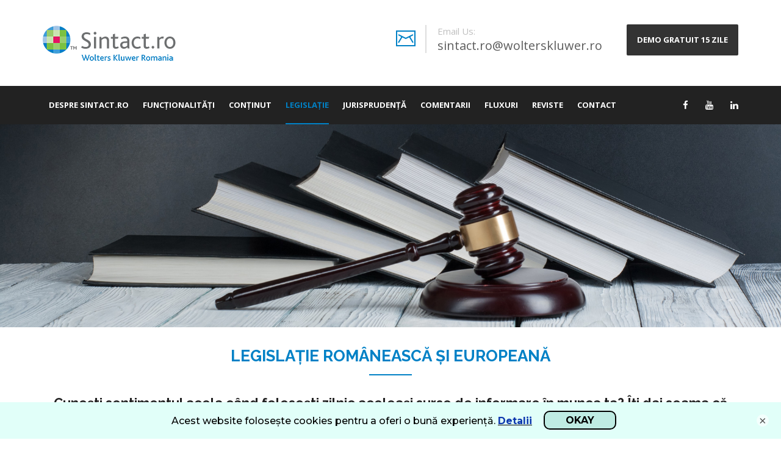

--- FILE ---
content_type: text/html; charset=UTF-8
request_url: https://sintact.wolterskluwer.ro/legislatie/
body_size: 18236
content:
<!DOCTYPE html>
<html lang="en-US">
<head>
<meta charset="UTF-8" />
<meta name="viewport" content="initial-scale=1, width=device-width" />
<link rel="profile" href="http://gmpg.org/xfn/11" />
<link rel="pingback" href="https://sintact.wolterskluwer.ro/xmlrpc.php" />
<link rel="icon" type="image/png" href="https://sintact.wolterskluwer.ro/wp-content/uploads/2017/11/favicon.png"/>
<meta name='robots' content='index, follow, max-image-preview:large, max-snippet:-1, max-video-preview:-1' />
	<style>img:is([sizes="auto" i], [sizes^="auto," i]) { contain-intrinsic-size: 3000px 1500px }</style>
	
		<!-- Meta Tag Manager -->
		<meta name="author" content="Octavian Nicola" />
		<!-- / Meta Tag Manager -->

	<!-- This site is optimized with the Yoast SEO plugin v26.1.1 - https://yoast.com/wordpress/plugins/seo/ -->
	<title>Legislație - Sintact.ro</title>
	<link rel="canonical" href="https://sintact.wolterskluwer.ro/legislatie/" />
	<meta property="og:locale" content="en_US" />
	<meta property="og:type" content="article" />
	<meta property="og:title" content="Legislație - Sintact.ro" />
	<meta property="og:url" content="https://sintact.wolterskluwer.ro/legislatie/" />
	<meta property="og:site_name" content="Sintact.ro" />
	<meta property="article:publisher" content="https://www.facebook.com/WoltersKluwerRomania/" />
	<meta property="article:modified_time" content="2018-01-15T10:01:26+00:00" />
	<meta property="og:image" content="https://sintact.wolterskluwer.ro/wp-content/uploads/2017/11/legsilatie-sintact-ro-1024x706.jpg" />
	<meta name="twitter:card" content="summary_large_image" />
	<script type="application/ld+json" class="yoast-schema-graph">{"@context":"https://schema.org","@graph":[{"@type":"WebPage","@id":"https://sintact.wolterskluwer.ro/legislatie/","url":"https://sintact.wolterskluwer.ro/legislatie/","name":"Legislație - Sintact.ro","isPartOf":{"@id":"https://sintact.wolterskluwer.ro/#website"},"primaryImageOfPage":{"@id":"https://sintact.wolterskluwer.ro/legislatie/#primaryimage"},"image":{"@id":"https://sintact.wolterskluwer.ro/legislatie/#primaryimage"},"thumbnailUrl":"https://sintact.wolterskluwer.ro/wp-content/uploads/2017/11/legsilatie-sintact-ro-1024x706.jpg","datePublished":"2018-01-08T08:21:17+00:00","dateModified":"2018-01-15T10:01:26+00:00","breadcrumb":{"@id":"https://sintact.wolterskluwer.ro/legislatie/#breadcrumb"},"inLanguage":"en-US","potentialAction":[{"@type":"ReadAction","target":["https://sintact.wolterskluwer.ro/legislatie/"]}]},{"@type":"ImageObject","inLanguage":"en-US","@id":"https://sintact.wolterskluwer.ro/legislatie/#primaryimage","url":"https://sintact.wolterskluwer.ro/wp-content/uploads/2017/11/legsilatie-sintact-ro-1024x706.jpg","contentUrl":"https://sintact.wolterskluwer.ro/wp-content/uploads/2017/11/legsilatie-sintact-ro-1024x706.jpg"},{"@type":"BreadcrumbList","@id":"https://sintact.wolterskluwer.ro/legislatie/#breadcrumb","itemListElement":[{"@type":"ListItem","position":1,"name":"Home","item":"https://sintact.wolterskluwer.ro/"},{"@type":"ListItem","position":2,"name":"Legislație"}]},{"@type":"WebSite","@id":"https://sintact.wolterskluwer.ro/#website","url":"https://sintact.wolterskluwer.ro/","name":"Sintact.ro","description":"Wolters Kluwer România","publisher":{"@id":"https://sintact.wolterskluwer.ro/#organization"},"potentialAction":[{"@type":"SearchAction","target":{"@type":"EntryPoint","urlTemplate":"https://sintact.wolterskluwer.ro/?s={search_term_string}"},"query-input":{"@type":"PropertyValueSpecification","valueRequired":true,"valueName":"search_term_string"}}],"inLanguage":"en-US"},{"@type":"Organization","@id":"https://sintact.wolterskluwer.ro/#organization","name":"Sintact.ro","url":"https://sintact.wolterskluwer.ro/","logo":{"@type":"ImageObject","inLanguage":"en-US","@id":"https://sintact.wolterskluwer.ro/#/schema/logo/image/","url":"https://sintact.wolterskluwer.ro/wp-content/uploads/2018/01/sintact-ro-logo.png","contentUrl":"https://sintact.wolterskluwer.ro/wp-content/uploads/2018/01/sintact-ro-logo.png","width":219,"height":61,"caption":"Sintact.ro"},"image":{"@id":"https://sintact.wolterskluwer.ro/#/schema/logo/image/"},"sameAs":["https://www.facebook.com/WoltersKluwerRomania/","https://www.linkedin.com/company/wolters-kluwer-romania","https://www.youtube.com/channel/UC6s3lxKM1YrCD0y710mDOWQ"]}]}</script>
	<!-- / Yoast SEO plugin. -->


<link rel='dns-prefetch' href='//fonts.googleapis.com' />
<link rel="alternate" type="application/rss+xml" title="Sintact.ro &raquo; Feed" href="https://sintact.wolterskluwer.ro/feed/" />
<link rel="alternate" type="application/rss+xml" title="Sintact.ro &raquo; Comments Feed" href="https://sintact.wolterskluwer.ro/comments/feed/" />
<script type="text/javascript">
/* <![CDATA[ */
window._wpemojiSettings = {"baseUrl":"https:\/\/s.w.org\/images\/core\/emoji\/16.0.1\/72x72\/","ext":".png","svgUrl":"https:\/\/s.w.org\/images\/core\/emoji\/16.0.1\/svg\/","svgExt":".svg","source":{"concatemoji":"https:\/\/sintact.wolterskluwer.ro\/wp-includes\/js\/wp-emoji-release.min.js?ver=6.8.3"}};
/*! This file is auto-generated */
!function(s,n){var o,i,e;function c(e){try{var t={supportTests:e,timestamp:(new Date).valueOf()};sessionStorage.setItem(o,JSON.stringify(t))}catch(e){}}function p(e,t,n){e.clearRect(0,0,e.canvas.width,e.canvas.height),e.fillText(t,0,0);var t=new Uint32Array(e.getImageData(0,0,e.canvas.width,e.canvas.height).data),a=(e.clearRect(0,0,e.canvas.width,e.canvas.height),e.fillText(n,0,0),new Uint32Array(e.getImageData(0,0,e.canvas.width,e.canvas.height).data));return t.every(function(e,t){return e===a[t]})}function u(e,t){e.clearRect(0,0,e.canvas.width,e.canvas.height),e.fillText(t,0,0);for(var n=e.getImageData(16,16,1,1),a=0;a<n.data.length;a++)if(0!==n.data[a])return!1;return!0}function f(e,t,n,a){switch(t){case"flag":return n(e,"\ud83c\udff3\ufe0f\u200d\u26a7\ufe0f","\ud83c\udff3\ufe0f\u200b\u26a7\ufe0f")?!1:!n(e,"\ud83c\udde8\ud83c\uddf6","\ud83c\udde8\u200b\ud83c\uddf6")&&!n(e,"\ud83c\udff4\udb40\udc67\udb40\udc62\udb40\udc65\udb40\udc6e\udb40\udc67\udb40\udc7f","\ud83c\udff4\u200b\udb40\udc67\u200b\udb40\udc62\u200b\udb40\udc65\u200b\udb40\udc6e\u200b\udb40\udc67\u200b\udb40\udc7f");case"emoji":return!a(e,"\ud83e\udedf")}return!1}function g(e,t,n,a){var r="undefined"!=typeof WorkerGlobalScope&&self instanceof WorkerGlobalScope?new OffscreenCanvas(300,150):s.createElement("canvas"),o=r.getContext("2d",{willReadFrequently:!0}),i=(o.textBaseline="top",o.font="600 32px Arial",{});return e.forEach(function(e){i[e]=t(o,e,n,a)}),i}function t(e){var t=s.createElement("script");t.src=e,t.defer=!0,s.head.appendChild(t)}"undefined"!=typeof Promise&&(o="wpEmojiSettingsSupports",i=["flag","emoji"],n.supports={everything:!0,everythingExceptFlag:!0},e=new Promise(function(e){s.addEventListener("DOMContentLoaded",e,{once:!0})}),new Promise(function(t){var n=function(){try{var e=JSON.parse(sessionStorage.getItem(o));if("object"==typeof e&&"number"==typeof e.timestamp&&(new Date).valueOf()<e.timestamp+604800&&"object"==typeof e.supportTests)return e.supportTests}catch(e){}return null}();if(!n){if("undefined"!=typeof Worker&&"undefined"!=typeof OffscreenCanvas&&"undefined"!=typeof URL&&URL.createObjectURL&&"undefined"!=typeof Blob)try{var e="postMessage("+g.toString()+"("+[JSON.stringify(i),f.toString(),p.toString(),u.toString()].join(",")+"));",a=new Blob([e],{type:"text/javascript"}),r=new Worker(URL.createObjectURL(a),{name:"wpTestEmojiSupports"});return void(r.onmessage=function(e){c(n=e.data),r.terminate(),t(n)})}catch(e){}c(n=g(i,f,p,u))}t(n)}).then(function(e){for(var t in e)n.supports[t]=e[t],n.supports.everything=n.supports.everything&&n.supports[t],"flag"!==t&&(n.supports.everythingExceptFlag=n.supports.everythingExceptFlag&&n.supports[t]);n.supports.everythingExceptFlag=n.supports.everythingExceptFlag&&!n.supports.flag,n.DOMReady=!1,n.readyCallback=function(){n.DOMReady=!0}}).then(function(){return e}).then(function(){var e;n.supports.everything||(n.readyCallback(),(e=n.source||{}).concatemoji?t(e.concatemoji):e.wpemoji&&e.twemoji&&(t(e.twemoji),t(e.wpemoji)))}))}((window,document),window._wpemojiSettings);
/* ]]> */
</script>
<link rel='stylesheet' id='jquery.prettyphoto-css' href='https://sintact.wolterskluwer.ro/wp-content/plugins/wp-video-lightbox/css/prettyPhoto.css?ver=6.8.3' type='text/css' media='all' />
<link rel='stylesheet' id='video-lightbox-css' href='https://sintact.wolterskluwer.ro/wp-content/plugins/wp-video-lightbox/wp-video-lightbox.css?ver=6.8.3' type='text/css' media='all' />
<style id='wp-emoji-styles-inline-css' type='text/css'>

	img.wp-smiley, img.emoji {
		display: inline !important;
		border: none !important;
		box-shadow: none !important;
		height: 1em !important;
		width: 1em !important;
		margin: 0 0.07em !important;
		vertical-align: -0.1em !important;
		background: none !important;
		padding: 0 !important;
	}
</style>
<link rel='stylesheet' id='wp-block-library-css' href='https://sintact.wolterskluwer.ro/wp-includes/css/dist/block-library/style.min.css?ver=6.8.3' type='text/css' media='all' />
<style id='classic-theme-styles-inline-css' type='text/css'>
/*! This file is auto-generated */
.wp-block-button__link{color:#fff;background-color:#32373c;border-radius:9999px;box-shadow:none;text-decoration:none;padding:calc(.667em + 2px) calc(1.333em + 2px);font-size:1.125em}.wp-block-file__button{background:#32373c;color:#fff;text-decoration:none}
</style>
<style id='global-styles-inline-css' type='text/css'>
:root{--wp--preset--aspect-ratio--square: 1;--wp--preset--aspect-ratio--4-3: 4/3;--wp--preset--aspect-ratio--3-4: 3/4;--wp--preset--aspect-ratio--3-2: 3/2;--wp--preset--aspect-ratio--2-3: 2/3;--wp--preset--aspect-ratio--16-9: 16/9;--wp--preset--aspect-ratio--9-16: 9/16;--wp--preset--color--black: #000000;--wp--preset--color--cyan-bluish-gray: #abb8c3;--wp--preset--color--white: #ffffff;--wp--preset--color--pale-pink: #f78da7;--wp--preset--color--vivid-red: #cf2e2e;--wp--preset--color--luminous-vivid-orange: #ff6900;--wp--preset--color--luminous-vivid-amber: #fcb900;--wp--preset--color--light-green-cyan: #7bdcb5;--wp--preset--color--vivid-green-cyan: #00d084;--wp--preset--color--pale-cyan-blue: #8ed1fc;--wp--preset--color--vivid-cyan-blue: #0693e3;--wp--preset--color--vivid-purple: #9b51e0;--wp--preset--gradient--vivid-cyan-blue-to-vivid-purple: linear-gradient(135deg,rgba(6,147,227,1) 0%,rgb(155,81,224) 100%);--wp--preset--gradient--light-green-cyan-to-vivid-green-cyan: linear-gradient(135deg,rgb(122,220,180) 0%,rgb(0,208,130) 100%);--wp--preset--gradient--luminous-vivid-amber-to-luminous-vivid-orange: linear-gradient(135deg,rgba(252,185,0,1) 0%,rgba(255,105,0,1) 100%);--wp--preset--gradient--luminous-vivid-orange-to-vivid-red: linear-gradient(135deg,rgba(255,105,0,1) 0%,rgb(207,46,46) 100%);--wp--preset--gradient--very-light-gray-to-cyan-bluish-gray: linear-gradient(135deg,rgb(238,238,238) 0%,rgb(169,184,195) 100%);--wp--preset--gradient--cool-to-warm-spectrum: linear-gradient(135deg,rgb(74,234,220) 0%,rgb(151,120,209) 20%,rgb(207,42,186) 40%,rgb(238,44,130) 60%,rgb(251,105,98) 80%,rgb(254,248,76) 100%);--wp--preset--gradient--blush-light-purple: linear-gradient(135deg,rgb(255,206,236) 0%,rgb(152,150,240) 100%);--wp--preset--gradient--blush-bordeaux: linear-gradient(135deg,rgb(254,205,165) 0%,rgb(254,45,45) 50%,rgb(107,0,62) 100%);--wp--preset--gradient--luminous-dusk: linear-gradient(135deg,rgb(255,203,112) 0%,rgb(199,81,192) 50%,rgb(65,88,208) 100%);--wp--preset--gradient--pale-ocean: linear-gradient(135deg,rgb(255,245,203) 0%,rgb(182,227,212) 50%,rgb(51,167,181) 100%);--wp--preset--gradient--electric-grass: linear-gradient(135deg,rgb(202,248,128) 0%,rgb(113,206,126) 100%);--wp--preset--gradient--midnight: linear-gradient(135deg,rgb(2,3,129) 0%,rgb(40,116,252) 100%);--wp--preset--font-size--small: 13px;--wp--preset--font-size--medium: 20px;--wp--preset--font-size--large: 36px;--wp--preset--font-size--x-large: 42px;--wp--preset--spacing--20: 0.44rem;--wp--preset--spacing--30: 0.67rem;--wp--preset--spacing--40: 1rem;--wp--preset--spacing--50: 1.5rem;--wp--preset--spacing--60: 2.25rem;--wp--preset--spacing--70: 3.38rem;--wp--preset--spacing--80: 5.06rem;--wp--preset--shadow--natural: 6px 6px 9px rgba(0, 0, 0, 0.2);--wp--preset--shadow--deep: 12px 12px 50px rgba(0, 0, 0, 0.4);--wp--preset--shadow--sharp: 6px 6px 0px rgba(0, 0, 0, 0.2);--wp--preset--shadow--outlined: 6px 6px 0px -3px rgba(255, 255, 255, 1), 6px 6px rgba(0, 0, 0, 1);--wp--preset--shadow--crisp: 6px 6px 0px rgba(0, 0, 0, 1);}:where(.is-layout-flex){gap: 0.5em;}:where(.is-layout-grid){gap: 0.5em;}body .is-layout-flex{display: flex;}.is-layout-flex{flex-wrap: wrap;align-items: center;}.is-layout-flex > :is(*, div){margin: 0;}body .is-layout-grid{display: grid;}.is-layout-grid > :is(*, div){margin: 0;}:where(.wp-block-columns.is-layout-flex){gap: 2em;}:where(.wp-block-columns.is-layout-grid){gap: 2em;}:where(.wp-block-post-template.is-layout-flex){gap: 1.25em;}:where(.wp-block-post-template.is-layout-grid){gap: 1.25em;}.has-black-color{color: var(--wp--preset--color--black) !important;}.has-cyan-bluish-gray-color{color: var(--wp--preset--color--cyan-bluish-gray) !important;}.has-white-color{color: var(--wp--preset--color--white) !important;}.has-pale-pink-color{color: var(--wp--preset--color--pale-pink) !important;}.has-vivid-red-color{color: var(--wp--preset--color--vivid-red) !important;}.has-luminous-vivid-orange-color{color: var(--wp--preset--color--luminous-vivid-orange) !important;}.has-luminous-vivid-amber-color{color: var(--wp--preset--color--luminous-vivid-amber) !important;}.has-light-green-cyan-color{color: var(--wp--preset--color--light-green-cyan) !important;}.has-vivid-green-cyan-color{color: var(--wp--preset--color--vivid-green-cyan) !important;}.has-pale-cyan-blue-color{color: var(--wp--preset--color--pale-cyan-blue) !important;}.has-vivid-cyan-blue-color{color: var(--wp--preset--color--vivid-cyan-blue) !important;}.has-vivid-purple-color{color: var(--wp--preset--color--vivid-purple) !important;}.has-black-background-color{background-color: var(--wp--preset--color--black) !important;}.has-cyan-bluish-gray-background-color{background-color: var(--wp--preset--color--cyan-bluish-gray) !important;}.has-white-background-color{background-color: var(--wp--preset--color--white) !important;}.has-pale-pink-background-color{background-color: var(--wp--preset--color--pale-pink) !important;}.has-vivid-red-background-color{background-color: var(--wp--preset--color--vivid-red) !important;}.has-luminous-vivid-orange-background-color{background-color: var(--wp--preset--color--luminous-vivid-orange) !important;}.has-luminous-vivid-amber-background-color{background-color: var(--wp--preset--color--luminous-vivid-amber) !important;}.has-light-green-cyan-background-color{background-color: var(--wp--preset--color--light-green-cyan) !important;}.has-vivid-green-cyan-background-color{background-color: var(--wp--preset--color--vivid-green-cyan) !important;}.has-pale-cyan-blue-background-color{background-color: var(--wp--preset--color--pale-cyan-blue) !important;}.has-vivid-cyan-blue-background-color{background-color: var(--wp--preset--color--vivid-cyan-blue) !important;}.has-vivid-purple-background-color{background-color: var(--wp--preset--color--vivid-purple) !important;}.has-black-border-color{border-color: var(--wp--preset--color--black) !important;}.has-cyan-bluish-gray-border-color{border-color: var(--wp--preset--color--cyan-bluish-gray) !important;}.has-white-border-color{border-color: var(--wp--preset--color--white) !important;}.has-pale-pink-border-color{border-color: var(--wp--preset--color--pale-pink) !important;}.has-vivid-red-border-color{border-color: var(--wp--preset--color--vivid-red) !important;}.has-luminous-vivid-orange-border-color{border-color: var(--wp--preset--color--luminous-vivid-orange) !important;}.has-luminous-vivid-amber-border-color{border-color: var(--wp--preset--color--luminous-vivid-amber) !important;}.has-light-green-cyan-border-color{border-color: var(--wp--preset--color--light-green-cyan) !important;}.has-vivid-green-cyan-border-color{border-color: var(--wp--preset--color--vivid-green-cyan) !important;}.has-pale-cyan-blue-border-color{border-color: var(--wp--preset--color--pale-cyan-blue) !important;}.has-vivid-cyan-blue-border-color{border-color: var(--wp--preset--color--vivid-cyan-blue) !important;}.has-vivid-purple-border-color{border-color: var(--wp--preset--color--vivid-purple) !important;}.has-vivid-cyan-blue-to-vivid-purple-gradient-background{background: var(--wp--preset--gradient--vivid-cyan-blue-to-vivid-purple) !important;}.has-light-green-cyan-to-vivid-green-cyan-gradient-background{background: var(--wp--preset--gradient--light-green-cyan-to-vivid-green-cyan) !important;}.has-luminous-vivid-amber-to-luminous-vivid-orange-gradient-background{background: var(--wp--preset--gradient--luminous-vivid-amber-to-luminous-vivid-orange) !important;}.has-luminous-vivid-orange-to-vivid-red-gradient-background{background: var(--wp--preset--gradient--luminous-vivid-orange-to-vivid-red) !important;}.has-very-light-gray-to-cyan-bluish-gray-gradient-background{background: var(--wp--preset--gradient--very-light-gray-to-cyan-bluish-gray) !important;}.has-cool-to-warm-spectrum-gradient-background{background: var(--wp--preset--gradient--cool-to-warm-spectrum) !important;}.has-blush-light-purple-gradient-background{background: var(--wp--preset--gradient--blush-light-purple) !important;}.has-blush-bordeaux-gradient-background{background: var(--wp--preset--gradient--blush-bordeaux) !important;}.has-luminous-dusk-gradient-background{background: var(--wp--preset--gradient--luminous-dusk) !important;}.has-pale-ocean-gradient-background{background: var(--wp--preset--gradient--pale-ocean) !important;}.has-electric-grass-gradient-background{background: var(--wp--preset--gradient--electric-grass) !important;}.has-midnight-gradient-background{background: var(--wp--preset--gradient--midnight) !important;}.has-small-font-size{font-size: var(--wp--preset--font-size--small) !important;}.has-medium-font-size{font-size: var(--wp--preset--font-size--medium) !important;}.has-large-font-size{font-size: var(--wp--preset--font-size--large) !important;}.has-x-large-font-size{font-size: var(--wp--preset--font-size--x-large) !important;}
:where(.wp-block-post-template.is-layout-flex){gap: 1.25em;}:where(.wp-block-post-template.is-layout-grid){gap: 1.25em;}
:where(.wp-block-columns.is-layout-flex){gap: 2em;}:where(.wp-block-columns.is-layout-grid){gap: 2em;}
:root :where(.wp-block-pullquote){font-size: 1.5em;line-height: 1.6;}
</style>
<link rel='stylesheet' id='cms-plugin-stylesheet-css' href='https://sintact.wolterskluwer.ro/wp-content/plugins/cmssuperheroesv2/assets/css/cms-style.css?ver=6.8.3' type='text/css' media='all' />
<link rel='stylesheet' id='contact-form-7-css' href='https://sintact.wolterskluwer.ro/wp-content/plugins/contact-form-7/includes/css/styles.css?ver=6.1.2' type='text/css' media='all' />
<link rel='stylesheet' id='duplicate-page-and-post-css' href='https://sintact.wolterskluwer.ro/wp-content/plugins/duplicate-page-and-post/admin/css/duplicate-page-and-post-admin.min.css?ver=2.1.1' type='text/css' media='all' />
<link rel='stylesheet' id='responsive-lightbox-swipebox-css' href='https://sintact.wolterskluwer.ro/wp-content/plugins/responsive-lightbox/assets/swipebox/swipebox.min.css?ver=1.5.2' type='text/css' media='all' />
<link rel='stylesheet' id='cmssuperheroes-fonts-css' href='https://sintact.wolterskluwer.ro/wp-content/themes/trust/assets/css/fonts.css?ver=6.8.3' type='text/css' media='all' />
<link rel='stylesheet' id='cmssuperheroes-animations-css' href='https://sintact.wolterskluwer.ro/wp-content/themes/trust/assets/css/animations.css?ver=6.8.3' type='text/css' media='all' />
<link rel='stylesheet' id='cmssuperheroes-font-ionicons-css' href='https://sintact.wolterskluwer.ro/wp-content/themes/trust/assets/css/ionicons.min.css?ver=2.0.1' type='text/css' media='all' />
<link rel='stylesheet' id='cmssuperheroes-pe-icon-css' href='https://sintact.wolterskluwer.ro/wp-content/themes/trust/assets/css/pe-icon-7-stroke.css?ver=1.0.1' type='text/css' media='all' />
<link rel='stylesheet' id='elegant-icon-css' href='https://sintact.wolterskluwer.ro/wp-content/themes/trust/assets/css/elegant-icon.css?ver=1.0.1' type='text/css' media='all' />
<link rel='stylesheet' id='cmssuperheroes-bootstrap-css' href='https://sintact.wolterskluwer.ro/wp-content/themes/trust/assets/css/bootstrap.min.css?ver=3.3.2' type='text/css' media='all' />
<link rel='stylesheet' id='font-awesome-css' href='https://sintact.wolterskluwer.ro/wp-content/plugins/js_composer/assets/lib/bower/font-awesome/css/font-awesome.min.css?ver=5.4.2' type='text/css' media='all' />
<link rel='stylesheet' id='magnific-popup-css' href='https://sintact.wolterskluwer.ro/wp-content/themes/trust/assets/css/magnific-popup.css?ver=1.0.1' type='text/css' media='all' />
<link rel='stylesheet' id='cmssuperheroes-style-css' href='https://sintact.wolterskluwer.ro/wp-content/themes/trust/style.css?ver=6.8.3' type='text/css' media='all' />
<!--[if lt IE 9]>
<link rel='stylesheet' id='wp_medico-ie-css' href='https://sintact.wolterskluwer.ro/wp-content/themes/trust/assets/css/ie.css?ver=1.0.0' type='text/css' media='all' />
<![endif]-->
<link rel='stylesheet' id='cmssuperheroes-static-css' href='https://sintact.wolterskluwer.ro/wp-content/themes/trust/assets/css/static.css?ver=1.0.0' type='text/css' media='all' />
<link rel='stylesheet' id='newsletter-css' href='https://sintact.wolterskluwer.ro/wp-content/plugins/newsletter/style.css?ver=8.9.9' type='text/css' media='all' />
<link rel='stylesheet' id='js_composer_front-css' href='https://sintact.wolterskluwer.ro/wp-content/plugins/js_composer/assets/css/js_composer.min.css?ver=5.4.2' type='text/css' media='all' />
<link rel='stylesheet' id='__EPYT__style-css' href='https://sintact.wolterskluwer.ro/wp-content/plugins/youtube-embed-plus/styles/ytprefs.min.css?ver=14.2.3' type='text/css' media='all' />
<style id='__EPYT__style-inline-css' type='text/css'>

                .epyt-gallery-thumb {
                        width: 33.333%;
                }
                
</style>
<link rel='stylesheet' id='redux-google-fonts-smof_data-css' href='https://fonts.googleapis.com/css?family=Open+Sans%3A300%2C400%2C600%2C700%2C800%2C300italic%2C400italic%2C600italic%2C700italic%2C800italic%7CRaleway%3A100%2C200%2C300%2C400%2C500%2C600%2C700%2C800%2C900%7CLora%3A400italic%7CLato%3A400&#038;subset=latin&#038;ver=1626416838' type='text/css' media='all' />
<script type="text/javascript" src="https://sintact.wolterskluwer.ro/wp-includes/js/jquery/jquery.min.js?ver=3.7.1" id="jquery-core-js"></script>
<script type="text/javascript" src="https://sintact.wolterskluwer.ro/wp-includes/js/jquery/jquery-migrate.min.js?ver=3.4.1" id="jquery-migrate-js"></script>
<script type="text/javascript" src="https://sintact.wolterskluwer.ro/wp-content/plugins/wp-video-lightbox/js/jquery.prettyPhoto.js?ver=3.1.6" id="jquery.prettyphoto-js"></script>
<script type="text/javascript" id="video-lightbox-js-extra">
/* <![CDATA[ */
var vlpp_vars = {"prettyPhoto_rel":"wp-video-lightbox","animation_speed":"fast","slideshow":"5000","autoplay_slideshow":"false","opacity":"0.80","show_title":"true","allow_resize":"true","allow_expand":"true","default_width":"640","default_height":"480","counter_separator_label":"\/","theme":"pp_default","horizontal_padding":"20","hideflash":"false","wmode":"opaque","autoplay":"false","modal":"false","deeplinking":"false","overlay_gallery":"true","overlay_gallery_max":"30","keyboard_shortcuts":"true","ie6_fallback":"true"};
/* ]]> */
</script>
<script type="text/javascript" src="https://sintact.wolterskluwer.ro/wp-content/plugins/wp-video-lightbox/js/video-lightbox.js?ver=3.1.6" id="video-lightbox-js"></script>
<script type="text/javascript" src="https://sintact.wolterskluwer.ro/wp-content/plugins/responsive-lightbox/assets/swipebox/jquery.swipebox.min.js?ver=1.5.2" id="responsive-lightbox-swipebox-js"></script>
<script type="text/javascript" src="https://sintact.wolterskluwer.ro/wp-includes/js/underscore.min.js?ver=1.13.7" id="underscore-js"></script>
<script type="text/javascript" src="https://sintact.wolterskluwer.ro/wp-content/plugins/responsive-lightbox/assets/infinitescroll/infinite-scroll.pkgd.min.js?ver=4.0.1" id="responsive-lightbox-infinite-scroll-js"></script>
<script type="text/javascript" id="responsive-lightbox-js-before">
/* <![CDATA[ */
var rlArgs = {"script":"swipebox","selector":"lightbox","customEvents":"","activeGalleries":true,"animation":true,"hideCloseButtonOnMobile":false,"removeBarsOnMobile":false,"hideBars":true,"hideBarsDelay":5000,"videoMaxWidth":1080,"useSVG":true,"loopAtEnd":false,"woocommerce_gallery":false,"ajaxurl":"https:\/\/sintact.wolterskluwer.ro\/wp-admin\/admin-ajax.php","nonce":"16d2f9c5a4","preview":false,"postId":2914,"scriptExtension":false};
/* ]]> */
</script>
<script type="text/javascript" src="https://sintact.wolterskluwer.ro/wp-content/plugins/responsive-lightbox/js/front.js?ver=2.5.3" id="responsive-lightbox-js"></script>
<script type="text/javascript" src="https://sintact.wolterskluwer.ro/wp-content/themes/trust/assets/js/bootstrap.min.js?ver=3.3.2" id="cmssuperheroes-bootstrap-js"></script>
<script type="text/javascript" id="__ytprefs__-js-extra">
/* <![CDATA[ */
var _EPYT_ = {"ajaxurl":"https:\/\/sintact.wolterskluwer.ro\/wp-admin\/admin-ajax.php","security":"31ee93e082","gallery_scrolloffset":"20","eppathtoscripts":"https:\/\/sintact.wolterskluwer.ro\/wp-content\/plugins\/youtube-embed-plus\/scripts\/","eppath":"https:\/\/sintact.wolterskluwer.ro\/wp-content\/plugins\/youtube-embed-plus\/","epresponsiveselector":"[\"iframe.__youtube_prefs_widget__\"]","epdovol":"1","version":"14.2.3","evselector":"iframe.__youtube_prefs__[src], iframe[src*=\"youtube.com\/embed\/\"], iframe[src*=\"youtube-nocookie.com\/embed\/\"]","ajax_compat":"","maxres_facade":"eager","ytapi_load":"light","pause_others":"","stopMobileBuffer":"1","facade_mode":"","not_live_on_channel":""};
/* ]]> */
</script>
<script type="text/javascript" src="https://sintact.wolterskluwer.ro/wp-content/plugins/youtube-embed-plus/scripts/ytprefs.min.js?ver=14.2.3" id="__ytprefs__-js"></script>
<link rel="https://api.w.org/" href="https://sintact.wolterskluwer.ro/wp-json/" /><link rel="alternate" title="JSON" type="application/json" href="https://sintact.wolterskluwer.ro/wp-json/wp/v2/pages/2914" /><link rel="EditURI" type="application/rsd+xml" title="RSD" href="https://sintact.wolterskluwer.ro/xmlrpc.php?rsd" />
<meta name="generator" content="WordPress 6.8.3" />
<link rel='shortlink' href='https://sintact.wolterskluwer.ro/?p=2914' />
<link rel="alternate" title="oEmbed (JSON)" type="application/json+oembed" href="https://sintact.wolterskluwer.ro/wp-json/oembed/1.0/embed?url=https%3A%2F%2Fsintact.wolterskluwer.ro%2Flegislatie%2F" />
			<!-- DO NOT COPY THIS SNIPPET! Start of Page Analytics Tracking for HubSpot WordPress plugin v11.3.21-->
			<script class="hsq-set-content-id" data-content-id="standard-page">
				var _hsq = _hsq || [];
				_hsq.push(["setContentType", "standard-page"]);
			</script>
			<!-- DO NOT COPY THIS SNIPPET! End of Page Analytics Tracking for HubSpot WordPress plugin -->
			<script>
            WP_VIDEO_LIGHTBOX_VERSION="1.9.12";
            WP_VID_LIGHTBOX_URL="https://sintact.wolterskluwer.ro/wp-content/plugins/wp-video-lightbox";
                        function wpvl_paramReplace(name, string, value) {
                // Find the param with regex
                // Grab the first character in the returned string (should be ? or &)
                // Replace our href string with our new value, passing on the name and delimeter

                var re = new RegExp("[\?&]" + name + "=([^&#]*)");
                var matches = re.exec(string);
                var newString;

                if (matches === null) {
                    // if there are no params, append the parameter
                    newString = string + '?' + name + '=' + value;
                } else {
                    var delimeter = matches[0].charAt(0);
                    newString = string.replace(re, delimeter + name + "=" + value);
                }
                return newString;
            }
            </script><style type="text/css" data-type="cms_shortcodes-custom-css">body#cms-trust #page-wrapper > #main{padding-top:0px}body#cms-trust #page-wrapper > #main{padding-bottom:0px}#cshero-footer-feature-top .feature-top-content .mailto span{color:#fff;  font-family:&quot;lorabold&quot;;  font-size:20px;  line-height:51px}.btn:hover,button:hover,.button:hover,input[type=&quot;submit&quot;]:hover,.btn:focus,button:focus,.button:focus,input[type=&quot;submit&quot;]:focus{color:#fff;background-color:#0081c6;border-color:#0081c6}.btn.btn-primary{background-color:#0081c6;border-color:#0081c6;color:#fff}.btn.btn-secondary:hover{background-color:#0081c6;border-color:#0081c6;color:#fff}.btn.btn-default-alt:hover,.btn.btn-default-alt:focus{background-color:#fff;border-color:#fff;color:#0081c6}.btn.btn-default-alt-white:hover{background-color:#0081c6;border-color:#0081c6}.btn.btn-primary-alt-white:hover{background-color:#0081c6;border-color:#0081c6}.hd-btn-dark .btn:hover{background-color:#0081c6;border-color:#0081c6}.rev_slider_wrapper .btn.btn-default-alt:hover{color:#fff;border-color:#0081c6;background-color:#0081c6}.carousel .carousel-control:hover{color:#0081c6;border-color:#0081c6}.entry-blog.has-feature-img .entry-header .entry-feature .blog-date .detail-date{background-color:#0081c6}.entry-blog.has-feature-img .entry-header .entry-feature .blog-date .detail-date:before{border-color:#0081c6 transparent transparent #0081c6}.entry-blog .entry-content-inner ul li:before{color:#0081c6}.entry-blog .entry-meta ul li{color:#474747}.entry-blog .entry-meta ul li a:hover{color:#0081c6}.single-post .post-navigation .nav-link-prev a:hover,.single-post .post-navigation .nav-link-next a:hover{border-color:#0081c6}.single-post .post-navigation .nav-link-prev a:hover i,.single-post .post-navigation .nav-link-next a:hover i{background-color:#0081c6}.single-post .post-navigation .nav-link-prev a:hover i:after,.single-post .post-navigation .nav-link-next a:hover i:after{border-color:#0081c6 transparent transparent #0081c6}.single-post .post-navigation .nav-link-prev a:hover h3,.single-post .post-navigation .nav-link-next a:hover h3{color:#0081c6}.cms-related-post .item.has-feature-img .blog-date .detail-date{background-color:#0081c6}.cms-related-post .item.has-feature-img .blog-date .detail-date:before{border-color:#0081c6 transparent transparent #0081c6}.cms-related-post .item .item-inner .title a:hover{color:#0081c6}.pagination .page-numbers:hover,.pagination .page-numbers.current{color:#0081c6}#comments .comment-list .comment-main .reply a:hover{background-color:#0081c6}#commentform #submit{background-color:#0081c6;border-color:#0081c6;color:#fff}#cancel-comment-reply-link:hover{background-color:#0081c6}.cms-button-video:hover,.cms-button-video:focus{background-color:#0081c6;color:#fff}.cms-grid-filter li a:before{background-color:#0081c6}.cms-grid-filter li a.active,.cms-grid-filter li a:hover{color:#0081c6}.owl-theme .owl-controls .owl-prev i:hover:before,.owl-theme .owl-controls .owl-next i:hover:before{color:#0081c6}.owl-theme .owl-controls .owl-dot.active span,.owl-theme .owl-controls .owl-dot:hover span{background:#0081c6}.dark-controls .owl-controls .owl-prev i:hover:before,.dark-controls .owl-controls .owl-next i:hover:before{color:#0081c6}.wpb_single_image.icon .vc_single_image-wrapper:before{background-color:#0081c6}.cms-social-page a i{background-color:#fff;color:#0081c6}.cms-social-page a:hover i{background-color:#0081c6;color:#fff}.page-social-style2 .cms-social-page a i{background-color:#0081c6;color:#fff}.cms-heading-wrapper .line-title{background:#0081c6}.cms-heading-wrapper.heading-layout4 .line-title-icon{color:#0081c6}.cms-heading-wrapper.heading-layout8 .line-title-style2{color:#0081c6}blockquote{border-left:6px solid #1b1a1a;color:#0081c6}.cms-list-round-icon2 ul li:before{color:#0081c6}body .vc_tta-container .vc_tta-tabs .vc_tta-panels-container .vc_tta-panels .vc_tta-panel-body .vc_single_image-wrapper:before{background-color:#0081c6}body .vc_tta-container .vc_tta-panels .vc_tta-panel-heading .vc_tta-controls-icon:before,body .vc_tta-container .vc_tta-panels .vc_tta-panel-heading .vc_tta-controls-icon:after{border-color:#0081c6 !important}body .vc_tta-container .vc_tta-panels .vc_tta-panel-body .more{color:#0081c6}.cms-progress-layout1 .progress-bar{background-color:#0081c6}.cms-testimonial-layout1 .icon-quote{background-color:#0081c6}.cms-testimonial-layout1.layout-dark1 .owl-controls .owl-prev i:hover:before,.cms-testimonial-layout1.layout-dark1 .owl-controls .owl-next i:hover:before{color:#0081c6}.cms-testimonial-layout3 .cms-testimonial-title .author{color:#0081c6}.cms-testimonial-layout5 .cms-testimonial-header .icon-quote{background-color:#0081c6;color:#fff}.cms-pricing-layout1 .cms-grid-header{background-color:#0081c6}.cms-pricing-layout1 .cms-pricing-body .cms-pricing-content ul li:before{color:#0081c6}.cms-fancyboxes-wraper .cms-fancyboxes-footer a{color:#0081c6}.cms-fancyboxes-wraper .fancy-box-icon i.cms-icon-box{color:#fff;background-color:#0081c6}.cms-fancyboxes-wraper.cms-fancyboxes-layout3:hover .cms-fancybox-icon{background-color:#0081c6}.cms-fancyboxes-wraper.cms-fancyboxes-layout4{background-color:#0081c6}.cms-fancyboxes-wraper.cms-fancyboxes-layout5:hover .fancy-box-icon i{background-color:#0081c6}.cms-fancyboxes-wraper.cms-fancyboxes-layout5:hover .cms-fancybox-title{color:#0081c6}.cms-grid-blog-layout1.blog-layout-dark1 .entry-title a:hover,.cms-carousel-blog-layout1.blog-layout-dark1 .entry-title a:hover{color:#0081c6}.attorney-layout1 .cms-attorney-image .cms-attorney-social a:hover{color:#0081c6}.attorney-layout1.layout-dark1 .cms-attorney-meta h3 a:hover{color:#0081c6}.attorney-layout2 .cms-attorney-meta h3 a:hover{color:#0081c6}.attorney-layout2 .cms-attorney-social a:hover{color:#0081c6}.practice-layout1 .cms-practice-image i,.practice-layout4 .cms-practice-image i{background-color:#0081c6;color:#fff}.practice-layout1 .cms-grid-item-inner:hover .cms-practice-readmore a,.practice-layout4 .cms-grid-item-inner:hover .cms-practice-readmore a,.practice-layout1 .cms-grid-item-inner:hover .cms-practice-title a,.practice-layout4 .cms-grid-item-inner:hover .cms-practice-title a{color:#0081c6}.practice-layout2 .cms-practice-content:hover{background-color:#0081c6}.practice-layout3 .cms-grid-item .cms-practice-content .cms-practice-icon i{color:#0081c6}.practice-layout3.practice-dark-layout .cms-grid-item .cms-grid-item-inner .content-hover .cms-practice-title a{color:#0081c6}.practice-layout4 .cms-grid-item-inner:hover .cms-practice-image i{background-color:#0081c6}.practice-layout4.icon-style1 .cms-grid-item-inner:hover .cms-practice-image i{color:#0081c6;background-color:transparent}.practice-layout6 .cms-grid-item-inner .cms-practice-readmore a:hover{color:#0081c6}.practice-layout7 .cms-grid-item-inner .cms-practice-content .cms-practice-title a:hover{color:#0081c6}.practice-layout9 .cms-grid-item .cms-practice-content .cms-practice-icon i{color:#0081c6}.practice-layout9 .cms-grid-item:hover .cms-practice-content{background-color:#0081c6;color:#fff}.carousel-practice-layout1 .cms-practice-readmore a{color:#0081c6}.practice-layout11 .cms-grid-item-inner .cms-practice-readmore a:hover{color:#0081c6}.layout-gallery .cms-grid-item-inner .cms-gallery-content{background-color:#0081c6}.pagination li.active a,.pagination li:hover a{background-color:#0081c6;border-color:#0081c6;color:#fff}@-webkit-keyframes runLoader{0%,80%,100%{box-shadow:0 2.5em 0 -1.3em #0081c6}40%{box-shadow:0 2.5em 0 0 #0081c6}}@keyframes runLoader{0%,80%,100%{box-shadow:0 2.5em 0 -1.3em #0081c6}40%{box-shadow:0 2.5em 0 0 #0081c6}}.wg-text-help:before{background-color:#0081c6}.wg-text-help:after{background-image:-webkit-linear-gradient(#0081c6,rgba(0,0,0,0));background-image:-webkit-linear-gradient(center bottom,#0081c6,rgba(0,0,0,0));background-image:-moz-linear-gradient(center bottom,#0081c6,rgba(0,0,0,0));background-image:-ms-linear-gradient(center bottom,#0081c6,rgba(0,0,0,0));background-image:-o-linear-gradient(center bottom,#0081c6,rgba(0,0,0,0));background-image:linear-gradient(center bottom,#0081c6,rgba(0,0,0,0));filter:progid:DXImageTransform.Microsoft.gradient(startColorStr=&#039;#0081c6&#039;,endColorStr=&#039;rgba(0,0,0,0)&#039;,gradientType=&#039;1&#039;);opacity:0.8}.cms-process-layout1 .cms-process-list .cms-process-year{color:#0081c6}.cms-careers-default .cms-careers-inner ul li.cms-careers-title a{color:#0081c6}.cms-grid-demo .cms-grid-media:before{background-color:#0081c6;opacity:0}.cms-grid-demo .cms-grid-title a:hover{color:#0081c6}.cms-carousel-showcase .owl-controls .owl-prev i:hover:before,.cms-carousel-showcase .owl-controls .owl-next i:hover:before{color:#0081c6}.vc_tta-style-classic .vc_tta-panel.vc_active .vc_tta-panel-title span{color:#0081c6}#cshero-footer-feature-top .feature-top-item.text-center a:hover{color:#0081c6}#cshero-footer-feature-top .feature-top-item .row-middle a{color:#fff}#cshero-footer-feature-top .feature-top-item .row-middle a:hover{color:#0081c6}#cshero-footer-feature-top .feature-top-item .row-bottom{color:#0081c6}#cshero-footer-feature-top .feature-top-item .row-bottom a{color:#0081c6}.cshero-footer8 #cshero-footer-top a{color:#0081c6}#cshero-footer-top a.more{color:#0081c6}#cshero-footer-top ul.menu li a{color:#0081c6}#cshero-footer-bottom a{color:#0081c6}#back_to_top.on:hover{background-color:#0081c6;border-color:#0081c6}.cms-get-touch p a{color:#0081c6}.cshero-footer10 #cshero-footer-top .cs-social li a:hover{color:#0081c6}.cshero-footer11 #cshero-footer-top a{color:#0081c6}.cshero-footer11 #cshero-footer-top .cs-social li a:hover{color:#0081c6}.cms-footer-fixed #cs-copyright a{color:#0081c6}input[type=&#039;text&#039;]:focus,input[type=&quot;password&quot;]:focus,input[type=&quot;datetime&quot;]:focus,input[type=&quot;datetime-local&quot;]:focus,input[type=&quot;date&quot;]:focus,input[type=&quot;month&quot;]:focus,input[type=&quot;time&quot;]:focus,input[type=&quot;week&quot;]:focus,input[type=&quot;number&quot;]:focus,input[type=&quot;email&quot;]:focus,input[type=&quot;url&quot;]:focus,input[type=&quot;search&quot;]:focus,input[type=&quot;tel&quot;]:focus,input[type=&quot;color&quot;]:focus,textarea:focus{border-color:#0081c6}.wpcf7-form .wpcf7-response-output.wpcf7-mail-sent-ng,.wpcf7-not-valid-tip.wpcf7-mail-sent-ng{color:#0081c6}.wpcf7-not-valid-tip{color:#0081c6 !important}.form-practice .wpcf7-textarea:focus{border-color:#0081c6}#cshero-header-inner #cshero-header-top a{color:#0081c6}#cshero-header-inner #cshero-header-top .cs-social li a:hover{color:#0081c6}#cshero-header-inner #cshero-header-top .contact-top ul li a{color:#0081c6}#cshero-header-inner #cshero-header-top .contact-top ul li:not(.free-button) a:hover{color:#0081c6}#cshero-header-inner #cshero-header-top .contact-top ul li.free-button:hover{opacity:0.7}#cshero-header-inner.header-18 #cshero-header-top .text-pr{color:#0081c6}#cshero-header-inner.header-18 #cshero-header-top a:hover{color:#0081c6}#cshero-header-inner.header-20 #cshero-header-top .text-pr{color:#0081c6}#cshero-header-inner.header-20 #cshero-header-top a:hover{color:#0081c6}#cshero-header-inner #cshero-header .cshero-navigation-right .nav-button-icon i:hover{color:#0081c6}#cshero-header-inner #cshero-header .cshero-navigation-right .nav-button-icon .couter_items{background-color:#0081c6;color:#fff}#cshero-header-inner.header-3 #cshero-header-top .contact-top ul li:not(.free-button) a:hover,#cshero-header-inner.header-4 #cshero-header-top .contact-top ul li:not(.free-button) a:hover{color:#0081c6}#cshero-header-inner.header-3 #cshero-header-top .free-button a:hover,#cshero-header-inner.header-4 #cshero-header-top .free-button a:hover{color:#0081c6;opacity:0.7}#cshero-header-inner.header-5 #cshero-header-top .cs-social li a:not(.btn-free):hover{border-color:#0081c6}#cshero-header-inner.header-5 #cshero-header-top .cs-social li.social-button-free a{color:#fff;background-color:#0081c6}#cshero-header-inner .icon-white i:hover{color:#0081c6 !important}#cshero-header-inner.m-style #cshero-header .menu-main-menu &gt; li.current-menu-item &gt; a:before,#cshero-header-inner.m-style #cshero-header .menu-main-menu &gt; li.current-menu-ancestor &gt; a:before,#cshero-header-inner.m-style #cshero-header .menu-main-menu &gt; li:hover &gt; a:before{background-color:#0081c6}#cshero-header-inner.header-18 #cshero-header-middle .media .media-body a:hover{color:#0081c6}#cshero-header-inner.header-19 #cshero-header-middle .media .media-body a:hover{color:#0081c6}#cshero-header-inner.header-20 #cshero-header-middle .media .media-left i,#cshero-header-inner.header-20 #cshero-header-middle .media .media-right i{color:#0081c6}#cshero-header-inner.header-20 #cshero-header-middle .media .media-body a:hover{color:#0081c6}#cshero-header-inner.header-21 #cshero-header-middle .media .media-left i,#cshero-header-inner.header-21 #cshero-header-middle .media .media-right i{color:#0081c6}#cshero-header-inner.header-21 #cshero-header-middle .media .media-body a:hover{color:#0081c6}#cshero-header-inner.header-21 #cshero-header .cs-social li a:hover{color:#0081c6}#cshero-header-inner.header-21 #cshero-header #cshero-header-navigation .menu-main-menu &gt; ul &gt; li &gt; a .menu-title:before,#cshero-header-inner.header-21 #cshero-header #cshero-header-navigation .menu-main-menu &gt; ul &gt; ul &gt; li &gt; a .menu-title:before,#cshero-header-inner.header-21 #cshero-header #cshero-header-navigation .menu-main-menu &gt; li &gt; a .menu-title:before,#cshero-header-inner.header-21 #cshero-header #cshero-header-navigation .menu-main-menu &gt; ul &gt; li &gt; a .menu-title:before{background-color:#0081c6}#cshero-header-inner.header-21 #cshero-header #cshero-header-navigation .menu-main-menu &gt; ul &gt; li.current-menu-item &gt; a,#cshero-header-inner.header-21 #cshero-header #cshero-header-navigation .menu-main-menu &gt; ul &gt; ul &gt; li.current-menu-item &gt; a,#cshero-header-inner.header-21 #cshero-header #cshero-header-navigation .menu-main-menu &gt; li.current-menu-item &gt; a,#cshero-header-inner.header-21 #cshero-header #cshero-header-navigation .menu-main-menu &gt; ul &gt; li.current-menu-item &gt; a,#cshero-header-inner.header-21 #cshero-header #cshero-header-navigation .menu-main-menu &gt; ul &gt; li.current-menu-ancestor &gt; a,#cshero-header-inner.header-21 #cshero-header #cshero-header-navigation .menu-main-menu &gt; ul &gt; ul &gt; li.current-menu-ancestor &gt; a,#cshero-header-inner.header-21 #cshero-header #cshero-header-navigation .menu-main-menu &gt; li.current-menu-ancestor &gt; a,#cshero-header-inner.header-21 #cshero-header #cshero-header-navigation .menu-main-menu &gt; ul &gt; li.current-menu-ancestor &gt; a,#cshero-header-inner.header-21 #cshero-header #cshero-header-navigation .menu-main-menu &gt; ul &gt; li:hover &gt; a,#cshero-header-inner.header-21 #cshero-header #cshero-header-navigation .menu-main-menu &gt; ul &gt; ul &gt; li:hover &gt; a,#cshero-header-inner.header-21 #cshero-header #cshero-header-navigation .menu-main-menu &gt; li:hover &gt; a,#cshero-header-inner.header-21 #cshero-header #cshero-header-navigation .menu-main-menu &gt; ul &gt; li:hover &gt; a{color:#0081c6}.cshero-hidden-sidebar a:hover{color:#0081c6}.cshero-hidden-sidebar ul.menu li a .menu-title:before{background-color:#0081c6;opacity:0}.cshero-hidden-sidebar ul.menu li.current-menu-item a,.cshero-hidden-sidebar ul.menu li a:hover{color:#0081c6}.view-demos .open i{color:#0081c6}.cms-demos .cms-carousel-image:hover img{border-color:#0081c6}.cms-demos .cms-carousel-title a:hover{color:#0081c6}#cms-trust.header-17 #cshero-header-left #cshero-header-left-menu .menu-main-menu &gt; li &gt; a:before{background-color:#0081c6}#cms-trust.header-17 #cshero-header-left #cshero-header-left-menu .menu-main-menu li a:hover{color:#0081c6}#cms-trust.header-17 #cshero-header-left #cshero-header-left-menu .menu-main-menu li.current-menu-item &gt; a,#cms-trust.header-17 #cshero-header-left #cshero-header-left-menu .menu-main-menu li.current-menu-ancestor &gt; a{color:#0081c6}#cms-trust.header-17 #cshero-header-left #cshero-header-left-menu .menu-main-menu li.menu-item-has-children .cs-menu-toggle:hover:after{color:#0081c6}#cms-trust.header-17 #cshero-header-left #cshero-header-left-menu .menu-main-menu li ul.sub-menu .sub-menu + .cs-menu-toggle:hover:after{color:#0081c6}#cms-trust.header-17 #cshero-header-left #cshero-header-left-footer .cshero-header-left-copyright a{color:#0081c6}#cms-trust.header-17 #cshero-header-left #cshero-header-left-footer .cs-social li a:hover{color:#0081c6}.cs-boxed .entry-content &gt; .vc_row-fluid.bg-primary-color{background-color:#0081c6}.bg-primary-color{background-color:#0081c6}.color-primary{color:#0081c6}.media .color-primary{color:#0081c6 !important}.cms-icon-box-style{background-color:#0081c6}.cms-icon-box-style:before{background-color:#0081c6}dl dd a{color:#0081c6}ins{color:#fff;background-color:#0081c6}dl + h2 + ul li:before{color:#0081c6}#page-title #breadcrumb-text ul.breadcrumbs li a:hover{color:#0081c6}#page-title.br-style9 #breadcrumb-text ul.breadcrumbs li a:hover{color:#0081c6}.rev_slider_wrapper .tp-bullets.custom .tp-bullet.selected,.rev_slider_wrapper .tp-bullets.custom .tp-bullet:hover{background-color:#0081c6}.rev_slider_wrapper .tp-leftarrow.custom:hover:before,.rev_slider_wrapper .tp-rightarrow.custom:hover:before{color:#0081c6}.rev_slider_wrapper .tp-leftarrow.hephaistos:hover,.rev_slider_wrapper .tp-rightarrow.hephaistos:hover,.rev_slider_wrapper .tp-leftarrow.gyges:hover,.rev_slider_wrapper .tp-rightarrow.gyges:hover{background-color:#0081c6}.rev_slider_wrapper .tp-leftarrow.gyges:hover,.rev_slider_wrapper .tp-rightarrow.gyges:hover{background-color:#0081c6}#cms-buy-button-fixed{background:#0081c6}#cms-trust .widget_shopping_cart .widget_shopping_cart_content .cart_list li a:hover{color:#0081c6}#cms-trust .widget_shopping_cart .widget_shopping_cart_content .cart_list li a.remove:hover:before{background-color:#0081c6}#cms-trust .widget_shopping_cart .widget_shopping_cart_content .cart_list li .quantity{color:#0081c6}#cms-trust .widget_shopping_cart .widget_shopping_cart_content .cart_list li .quantity .amount{color:#0081c6}#cms-trust .widget_shopping_cart .widget_shopping_cart_content p.total .amount{color:#0081c6}#cms-trust .widget_shopping_cart .widget_shopping_cart_content p.buttons .button{border-color:#0081c6;color:#fff;background-color:#0081c6}#cms-trust.woocommerce .woocommerce-pagination ul li .page-numbers:hover,#cms-trust.woocommerce-page .woocommerce-pagination ul li .page-numbers:hover,#cms-trust.woocommerce .woo-nav-links ul li .page-numbers:hover,#cms-trust.woocommerce-page .woo-nav-links ul li .page-numbers:hover,#cms-trust.woocommerce .woocommerce-pagination ul li .page-numbers.current,#cms-trust.woocommerce-page .woocommerce-pagination ul li .page-numbers.current,#cms-trust.woocommerce .woo-nav-links ul li .page-numbers.current,#cms-trust.woocommerce-page .woo-nav-links ul li .page-numbers.current{color:#0081c6;background-color:transparent}#cms-trust.woocommerce input#submit,#cms-trust.woocommerce-page input#submit,#cms-trust.woocommerce .button,#cms-trust.woocommerce-page .button,#cms-trust.woocommerce button input[type=&quot;submit&quot;],#cms-trust.woocommerce-page button input[type=&quot;submit&quot;],#cms-trust.woocommerce .added_to_cart,#cms-trust.woocommerce-page .added_to_cart{border:2px solid #0081c6;background-color:#0081c6;border-color:#0081c6;color:#fff}#cms-trust.woocommerce input#submit:hover,#cms-trust.woocommerce-page input#submit:hover,#cms-trust.woocommerce input#submit:focus,#cms-trust.woocommerce-page input#submit:focus{background-color:#0081c6;border-color:#0081c6;color:#fff !important}#cms-trust.woocommerce .widget_products ul li .amount,#cms-trust.woocommerce-page .widget_products ul li .amount,#cms-trust.woocommerce .widget_products ul li ins .amount,#cms-trust.woocommerce-page .widget_products ul li ins .amount{color:#0081c6}#cms-trust.woocommerce .products li .cshere-woo-item-wrap .cshero-woo-image .cshero-add-to-cart a:hover,#cms-trust.woocommerce-page .products li .cshere-woo-item-wrap .cshero-woo-image .cshero-add-to-cart a:hover{background-color:transparent !important;border-color:#0081c6 !important;color:#0081c6}#cms-trust.woocommerce .products li .cshere-woo-item-wrap .cshero-woo-meta .cshero-product-category a:hover,#cms-trust.woocommerce-page .products li .cshere-woo-item-wrap .cshero-woo-meta .cshero-product-category a:hover{color:#0081c6}#cms-trust.woocommerce .product .amount,#cms-trust.woocommerce-page .product .amount{color:#0081c6}#cms-trust.woocommerce .star-rating:before,#cms-trust.woocommerce-page .star-rating:before{color:#0081c6}#cms-trust.woocommerce .star-rating span::before,#cms-trust.woocommerce-page .star-rating span::before{color:#0081c6}#cms-trust.woocommerce .cms-product-layout span,#cms-trust.woocommerce-page .cms-product-layout span{background-color:#0081c6;color:#fff}#cms-trust.woocommerce .woocommerce-message,#cms-trust.woocommerce-page .woocommerce-message{border-top:3px solid #0081c6}#cms-trust.woocommerce .woocommerce-message:before,#cms-trust.woocommerce-page .woocommerce-message:before{color:#0081c6}#cms-trust.single-product .pr-single-product .cs-product-wrap .entry-summary .pr-price-rating .woo-price .amount{color:#0081c6}#cms-trust.single-product .pr-single-product .cs-product-wrap .cshero-product-meta a i{background-color:#0081c6;color:#fff}#cms-trust.single-product .pr-single-product .woocommerce-tabs .tabs li.active a,#cms-trust.single-product .pr-single-product .woocommerce-tabs .tabs li:hover a{background-color:#fff;color:#0081c6}#cms-trust.single-product .pr-single-product .panel ul a{color:#0081c6}#cms-trust.single-product .pr-single-product #tab-reviews .stars a:after{color:#0081c6}#cms-trust.woocommerce-cart .cms-shop-table td.product-name .cart-product-holder a.remove:hover{background-color:#0081c6}#cms-trust.woocommerce-cart .cms-shop-table td.product-name .cart-product-holder .cms-product-title:hover{color:#0081c6}#cms-trust.woocommerce-cart .cms-shop-table td .woocommerce-Price-amount{color:#0081c6}#cms-trust.woocommerce-cart .cms-shop-table .cart-action-wrap .checkout-button:hover{border-color:#0081c6;background-color:#0081c6}#cms-trust.woocommerce-cart .cms-shop-table .cart-action-wrap .coupon .input-text:focus{border-color:#0081c6}#cms-trust.woocommerce-cart .cart-collaterals .cart_totals th,#cms-trust.woocommerce-cart .cart-collaterals .cart_totals td:before{color:#0081c6}#cms-trust.woocommerce-checkout .woocommerce-checkout-review-order-table th,#cms-trust.woocommerce-checkout .woocommerce-checkout-review-order-table td:before{color:#0081c6}#cms-trust.woocommerce-account #customer_login .woocommerce-form-login .lost_password a:hover{color:#0081c6}#cms-trust.woocommerce-account .woocommerce-MyAccount-navigation li a:before{color:#0081c6}#cms-trust.woocommerce-account .woocommerce-MyAccount-navigation li a:hover{color:#0081c6}#cms-trust.woocommerce-account .woocommerce-MyAccount-navigation li.is-active a{color:#0081c6}#cms-trust .widget_price_filter .ui-slider .ui-slider-range{background-color:#0081c6}#cms-trust .cshero-product-title h3 a:hover,#cms-trust h3.product_title a:hover,#cms-trust .cshero-product-title h3 a:focus,#cms-trust h3.product_title a:focus{color:#0081c6}#cshero-header-navigation .main-navigation .menu-main-menu &gt; ul &gt; li &gt; a .menu-title:before,#cshero-header-navigation .main-navigation .menu-main-menu &gt; li &gt; a .menu-title:before{background-color:#0081c6;filter:alpha(opacity=0)}#cshero-header-navigation .main-navigation .menu-main-menu &gt; ul &gt; li &gt; a.onepage.current,#cshero-header-navigation .main-navigation .menu-main-menu &gt; li &gt; a.onepage.current{color:#0081c6}#cshero-header-navigation .main-navigation .menu-main-menu &gt; ul &gt; li.current-menu-item &gt; a,#cshero-header-navigation .main-navigation .menu-main-menu &gt; li.current-menu-item &gt; a,#cshero-header-navigation .main-navigation .menu-main-menu &gt; ul &gt; li.current-menu-ancestor &gt; a,#cshero-header-navigation .main-navigation .menu-main-menu &gt; li.current-menu-ancestor &gt; a,#cshero-header-navigation .main-navigation .menu-main-menu &gt; ul &gt; li:hover &gt; a,#cshero-header-navigation .main-navigation .menu-main-menu &gt; li:hover &gt; a{color:#0081c6}#cshero-header-navigation .main-navigation .menu-main-menu &gt; ul &gt; li ul li.current-menu-item &gt; a,#cshero-header-navigation .main-navigation .menu-main-menu &gt; li ul li.current-menu-item &gt; a,#cshero-header-navigation .main-navigation .menu-main-menu &gt; ul &gt; li ul li.current-menu-ancestor &gt; a,#cshero-header-navigation .main-navigation .menu-main-menu &gt; li ul li.current-menu-ancestor &gt; a{color:#0081c6}#cshero-header-navigation .main-navigation.menu-white .menu-main-menu &gt; li.current-menu-item &gt; a,#cshero-header-navigation .main-navigation.menu-white .menu-main-menu &gt; li.current-menu-ancestor &gt; a,#cshero-header-navigation .main-navigation.menu-white .menu-main-menu &gt; li:hover &gt; a{color:#0081c6}#cshero-header-navigation .main-navigation li ul li a:hover{color:#0081c6}#cshero-header #cshero-menu-mobile i{background:#0081c6;color:#fff}.cs-social.round li a i,.cs-social.round2 li a i{background-color:#fff;color:#0081c6}.cs-social.round li a i:hover,.cs-social.round2 li a i:hover{color:#fff;background-color:#0081c6}.contact-top ul li a{color:#0081c6}.contact-top ul li:not(.free-button) a:hover{color:#0081c6}.flickr-brand a:hover{color:#0081c6}.tagcloud a:hover{color:#0081c6 !important;border-color:#0081c6}.cms-recent-post .cms-recent-details .title a:hover{color:#0081c6}#sidebar .widget_archive li a:before,.sg-attorney-sidebar .widget_archive li a:before,.sg-practice-sidebar .widget_archive li a:before,.wpb_widgetised_column .widget_archive li a:before,#sidebar .widget_categories li a:before,.sg-attorney-sidebar .widget_categories li a:before,.sg-practice-sidebar .widget_categories li a:before,.wpb_widgetised_column .widget_categories li a:before,#sidebar .widget_meta li a:before,.sg-attorney-sidebar .widget_meta li a:before,.sg-practice-sidebar .widget_meta li a:before,.wpb_widgetised_column .widget_meta li a:before,#sidebar .widget_nav_menu li a:before,.sg-attorney-sidebar .widget_nav_menu li a:before,.sg-practice-sidebar .widget_nav_menu li a:before,.wpb_widgetised_column .widget_nav_menu li a:before,#sidebar .widget_pages li a:before,.sg-attorney-sidebar .widget_pages li a:before,.sg-practice-sidebar .widget_pages li a:before,.wpb_widgetised_column .widget_pages li a:before,#sidebar .widget_product_categories li a:before,.sg-attorney-sidebar .widget_product_categories li a:before,.sg-practice-sidebar .widget_product_categories li a:before,.wpb_widgetised_column .widget_product_categories li a:before{color:#0081c6}.widget_nav_menu li.current-menu-item &gt; a{color:#0081c6}.widget_calendar #wp-calendar caption{background-color:#0081c6;color:#fff}.widget_calendar #wp-calendar tbody td a{color:#0081c6}.widget_newsletterwidget form .tnp-field-button .tnp-submit{background-color:#0081c6 !important;border:1px solid #222 !important;color:#fff}.widget_recent_entries li .post-date,.widget_recent_comments li .post-date{color:#0081c6}.attorney-download a i{background-color:#0081c6;color:#fff}.attorney-download a i:after{border-color:#0081c6 transparent transparent #0081c6}.attorney-download a:hover{border-color:#0081c6}.vc_tta-style-classic .vc_tta-panel.vc_active .vc_tta-panel-title span{color:#0081c6}#cshero-header-inner.header-21 #cshero-header #cshero-header-navigation .menu-main-menu &gt; ul &gt; li &gt; a .menu-title:before,#cshero-header-inner.header-21 #cshero-header #cshero-header-navigation .menu-main-menu &gt; ul &gt; ul &gt; li &gt; a .menu-title:before,#cshero-header-inner.header-21 #cshero-header #cshero-header-navigation .menu-main-menu &gt; li &gt; a .menu-title:before,#cshero-header-inner.header-21 #cshero-header #cshero-header-navigation .menu-main-menu &gt; ul &gt; li &gt; a .menu-title:before{top:inherit;  bottom:-1px;  background-color:#0081c6}.cms-fancyboxes-layout2 .cms-fancybox-item:hover{background-color:#ffffff}</style><style type="text/css">.recentcomments a{display:inline !important;padding:0 !important;margin:0 !important;}</style><meta name="generator" content="Powered by WPBakery Page Builder - drag and drop page builder for WordPress."/>
<!--[if lte IE 9]><link rel="stylesheet" type="text/css" href="https://sintact.wolterskluwer.ro/wp-content/plugins/js_composer/assets/css/vc_lte_ie9.min.css" media="screen"><![endif]--><meta name="generator" content="Powered by Slider Revolution 6.7.30 - responsive, Mobile-Friendly Slider Plugin for WordPress with comfortable drag and drop interface." />
<meta name="google-site-verification" content="pKLgPjPSz34JdoERoTimmw6EE2kzY_qMscO9qxb-L9c" />
<script>(function(w,d,s,l,i){w[l]=w[l]||[];w[l].push({'gtm.start':
new Date().getTime(),event:'gtm.js'});var f=d.getElementsByTagName(s)[0],
j=d.createElement(s),dl=l!='dataLayer'?'&l='+l:'';j.async=true;j.src=
'https://www.googletagmanager.com/gtm.js?id='+i+dl;f.parentNode.insertBefore(j,f);
})(window,document,'script','dataLayer','GTM-T2JVXTM');</script><style type="text/css" id="sns_global_styles">.cms-fancyboxes-wraper .cms-fancybox-title {
    padding-right: 0px !important;
}</style><script>function setREVStartSize(e){
			//window.requestAnimationFrame(function() {
				window.RSIW = window.RSIW===undefined ? window.innerWidth : window.RSIW;
				window.RSIH = window.RSIH===undefined ? window.innerHeight : window.RSIH;
				try {
					var pw = document.getElementById(e.c).parentNode.offsetWidth,
						newh;
					pw = pw===0 || isNaN(pw) || (e.l=="fullwidth" || e.layout=="fullwidth") ? window.RSIW : pw;
					e.tabw = e.tabw===undefined ? 0 : parseInt(e.tabw);
					e.thumbw = e.thumbw===undefined ? 0 : parseInt(e.thumbw);
					e.tabh = e.tabh===undefined ? 0 : parseInt(e.tabh);
					e.thumbh = e.thumbh===undefined ? 0 : parseInt(e.thumbh);
					e.tabhide = e.tabhide===undefined ? 0 : parseInt(e.tabhide);
					e.thumbhide = e.thumbhide===undefined ? 0 : parseInt(e.thumbhide);
					e.mh = e.mh===undefined || e.mh=="" || e.mh==="auto" ? 0 : parseInt(e.mh,0);
					if(e.layout==="fullscreen" || e.l==="fullscreen")
						newh = Math.max(e.mh,window.RSIH);
					else{
						e.gw = Array.isArray(e.gw) ? e.gw : [e.gw];
						for (var i in e.rl) if (e.gw[i]===undefined || e.gw[i]===0) e.gw[i] = e.gw[i-1];
						e.gh = e.el===undefined || e.el==="" || (Array.isArray(e.el) && e.el.length==0)? e.gh : e.el;
						e.gh = Array.isArray(e.gh) ? e.gh : [e.gh];
						for (var i in e.rl) if (e.gh[i]===undefined || e.gh[i]===0) e.gh[i] = e.gh[i-1];
											
						var nl = new Array(e.rl.length),
							ix = 0,
							sl;
						e.tabw = e.tabhide>=pw ? 0 : e.tabw;
						e.thumbw = e.thumbhide>=pw ? 0 : e.thumbw;
						e.tabh = e.tabhide>=pw ? 0 : e.tabh;
						e.thumbh = e.thumbhide>=pw ? 0 : e.thumbh;
						for (var i in e.rl) nl[i] = e.rl[i]<window.RSIW ? 0 : e.rl[i];
						sl = nl[0];
						for (var i in nl) if (sl>nl[i] && nl[i]>0) { sl = nl[i]; ix=i;}
						var m = pw>(e.gw[ix]+e.tabw+e.thumbw) ? 1 : (pw-(e.tabw+e.thumbw)) / (e.gw[ix]);
						newh =  (e.gh[ix] * m) + (e.tabh + e.thumbh);
					}
					var el = document.getElementById(e.c);
					if (el!==null && el) el.style.height = newh+"px";
					el = document.getElementById(e.c+"_wrapper");
					if (el!==null && el) {
						el.style.height = newh+"px";
						el.style.display = "block";
					}
				} catch(e){
					console.log("Failure at Presize of Slider:" + e)
				}
			//});
		  };</script>
<style type="text/css" title="dynamic-css" class="options-output">a{color:#333333;}a:hover{color:#0081c6;}body{font-family:"Open Sans";line-height:22px;font-weight:normal;font-style:normal;color:#9b9b9b;font-size:13px;}h1{font-family:Raleway;line-height:46px;font-weight:700;font-style:normal;color:#222222;font-size:32px;}h2{font-family:Raleway;line-height:36px;font-weight:700;font-style:normal;color:#222222;font-size:28px;}h3{font-family:Raleway;line-height:30px;font-weight:700;font-style:normal;color:#222222;font-size:25px;}h4{font-family:Raleway;line-height:26px;font-weight:700;font-style:normal;color:#222222;font-size:22px;}h5{font-family:Raleway;line-height:24px;font-weight:700;font-style:normal;color:#222222;font-size:18px;}h6{font-family:Raleway;line-height:18px;font-weight:700;font-style:normal;color:#222222;font-size:14px;}</style><noscript><style type="text/css"> .wpb_animate_when_almost_visible { opacity: 1; }</style></noscript></head>

<body id="cms-trust" class="wp-singular page-template-default page page-id-2914 wp-theme-trust header-21 mobile-menu-no-dropdown  wpb-js-composer js-comp-ver-5.4.2 vc_responsive">

<div id="cms-loadding"><div class="cms-loader"></div></div>
<div id="page-wrapper" class="cs-wide">
	<header id="masthead" class="site-header">
		
<div id="cshero-header-inner" class="header-21">
    <div id="cshero-header-wrapper">
        <div id="cshero-header-middle" class="hidden-xs hidden-sm">
            <div class="container">
                <div class="row">
                    <div id="cshero-header-logo" class="col-xs-12 col-sm-6 col-md-3 col-lg-3">
                                                <a class="logo-main hidden-xs hidden-sm" href="https://sintact.wolterskluwer.ro/">
                            <img alt="" src="https://sintact.wolterskluwer.ro/wp-content/uploads/2018/01/sintact-ro-logo.png">
                        </a>
                        <a class="logo-mobile hidden-lg hidden-md" href="https://sintact.wolterskluwer.ro/">
                            <img alt="" src="https://sintact.wolterskluwer.ro/wp-content/uploads/2018/01/sintact-ro-logo.png">
                        </a>
                    </div>
                    <div id="cshero-header-contact-left" class="header-contact hidden-xs hidden-sm col-xs-12 col-sm-6 col-md-9 col-lg-9">
                                                    <div id="cshero-header-button" class="right">
                                <a class="btn btn-secondary" href="/contact/">DEMO GRATUIT 15 zile</a>
                            </div>
                                                                            <div class="media right">
                                <div class="media-left">
                                    <i class="icon-Mail"></i>
                                </div>
                                <div class="media-body">
                                    <span>Email Us:</span>
                                    <a href="mailto:sintact.ro@wolterskluwer.ro">sintact.ro@wolterskluwer.ro</a>
                                </div>
                            </div>
                                                                    </div>
                </div>
            </div>
        </div>
        <div id="cshero-header" class="cshero-main-header  no-sticky">
            <div class="container">
                <div class="row">
                    <div id="cshero-header-logo" class="col-xs-12 col-sm-6 col-md-3 col-lg-3 hidden-md hidden-lg">
                                                <a href="https://sintact.wolterskluwer.ro/">
                            <img alt="" src="https://sintact.wolterskluwer.ro/wp-content/uploads/2018/01/sintact-ro-logo.png">
                        </a>
                    </div>
                    <div id="cshero-header-navigation" class="col-xs-12 col-sm-12 col-md-12 col-lg-12 text-center">
                        <div class="navigation-main clearfix">
                            <nav id="site-navigation" class="main-navigation menu-white clearfix">
                                <div class="left w100-sm">   
                                    <div class="menu-main-container"><ul id="menu-main" class="nav-menu menu-main-menu"><li id="menu-item-2491" class="menu-item menu-item-type-post_type menu-item-object-page menu-item-home no_group menu-item-2491" data-depth="0"><a href="https://sintact.wolterskluwer.ro/" class=""><span class="menu-title">Despre Sintact.ro</span></a></li>
<li id="menu-item-2618" class="menu-item menu-item-type-post_type menu-item-object-page no_group menu-item-2618" data-depth="0"><a href="https://sintact.wolterskluwer.ro/functionalitati/" class=""><span class="menu-title">Funcționalități</span></a></li>
<li id="menu-item-2529" class="menu-item menu-item-type-post_type menu-item-object-page no_group menu-item-2529" data-depth="0"><a href="https://sintact.wolterskluwer.ro/continut/" class=""><span class="menu-title">Conținut</span></a></li>
<li id="menu-item-2916" class="menu-item menu-item-type-post_type menu-item-object-page current-menu-item page_item page-item-2914 current_page_item no_group menu-item-2916" data-depth="0"><a href="https://sintact.wolterskluwer.ro/legislatie/" class=""><span class="menu-title">Legislație</span></a></li>
<li id="menu-item-2919" class="menu-item menu-item-type-post_type menu-item-object-page no_group menu-item-2919" data-depth="0"><a href="https://sintact.wolterskluwer.ro/jurisprudenta/" class=""><span class="menu-title">Jurisprudență</span></a></li>
<li id="menu-item-2819" class="menu-item menu-item-type-post_type menu-item-object-page no_group menu-item-2819" data-depth="0"><a href="https://sintact.wolterskluwer.ro/comentarii/" class=""><span class="menu-title">Comentarii</span></a></li>
<li id="menu-item-2927" class="menu-item menu-item-type-post_type menu-item-object-page no_group menu-item-2927" data-depth="0"><a href="https://sintact.wolterskluwer.ro/fluxuri/" class=""><span class="menu-title">Fluxuri</span></a></li>
<li id="menu-item-2926" class="menu-item menu-item-type-post_type menu-item-object-page no_group menu-item-2926" data-depth="0"><a href="https://sintact.wolterskluwer.ro/reviste/" class=""><span class="menu-title">Reviste</span></a></li>
<li id="menu-item-2587" class="menu-item menu-item-type-post_type menu-item-object-page no_group menu-item-2587" data-depth="0"><a href="https://sintact.wolterskluwer.ro/contact/" class=""><span class="menu-title">Contact</span></a></li>
</ul></div>                                </div> 
                                <div class="cshero-navigation-right icon-white hidden-xs hidden-sm">
                                    <div class="nav-button-icon">
                                                                                                                                                            </div>
                                </div>
                            </nav>
                            <ul class="cs-social right">
                                <li><a href="https://www.facebook.com/WoltersKluwerRomania/"><i class="fa fa-facebook"></i></a></li><li><a href="https://www.youtube.com/channel/UC6s3lxKM1YrCD0y710mDOWQ"><i class="fa fa-youtube"></i></a></li><li><a href="https://www.linkedin.com/company/wolters-kluwer-romania"><i class="fa fa-linkedin"></i></a></li>                            </ul>
                        </div>
                    </div>
                    <div id="cshero-menu-mobile" class="collapse navbar-collapse">
                        <div class="nav-button-icon">
                            <i class="search fa fa-search"></i>
                        </div>
                        <i class="cms-icon-menu pe-7s-menu"></i>
                    </div>
                </div>
            </div>
        </div>
    </div>
</div>	</header><!-- #masthead -->
    	<div id="main">
		<div id="page-default" class="container ">
	<div class="row">
		<div id="primary" class="col-xs-12 col-sm-12 col-md-12 col-lg-12 page-full-width">
			<div id="content" role="main">

									<article id="post-2914" class="post-2914 page type-page status-publish hentry">
	<div class="entry-content">
			<div data-vc-full-width="true" data-vc-full-width-init="false" data-vc-stretch-content="true" class="vc_row wpb_row vc_row-fluid vc_row-no-padding"><div class="wpb_column vc_column_container vc_col-sm-12"><div class="vc_column-inner "><div class="wpb_wrapper">
	<div  class="wpb_single_image wpb_content_element vc_align_center  wpb_animate_when_almost_visible wpb_flipInY flipInY">
		
		<figure class="wpb_wrapper vc_figure">
			<div class="vc_single_image-wrapper   vc_box_border_grey"><img fetchpriority="high" decoding="async" width="1920" height="500" src="https://sintact.wolterskluwer.ro/wp-content/uploads/2018/01/legislatie_shutterstock_616259696.jpg" class="vc_single_image-img attachment-full" alt="" srcset="https://sintact.wolterskluwer.ro/wp-content/uploads/2018/01/legislatie_shutterstock_616259696.jpg 1920w, https://sintact.wolterskluwer.ro/wp-content/uploads/2018/01/legislatie_shutterstock_616259696-300x78.jpg 300w, https://sintact.wolterskluwer.ro/wp-content/uploads/2018/01/legislatie_shutterstock_616259696-768x200.jpg 768w, https://sintact.wolterskluwer.ro/wp-content/uploads/2018/01/legislatie_shutterstock_616259696-1024x267.jpg 1024w, https://sintact.wolterskluwer.ro/wp-content/uploads/2018/01/legislatie_shutterstock_616259696-624x163.jpg 624w" sizes="(max-width: 1920px) 100vw, 1920px" /></div>
		</figure>
	</div>
</div></div></div></div><div class="vc_row-full-width vc_clearfix"></div><div class="vc_row wpb_row vc_row-fluid"><div class="wpb_column vc_column_container vc_col-sm-12"><div class="vc_column-inner "><div class="wpb_wrapper"><div class="vc_empty_space"   style="height: 32px" ><span class="vc_empty_space_inner"></span></div>
<div class="cms-heading-wrapper heading-layout6 text-center">
    <div class="cms-heading-inner">
        <div class="cms-heading-content">
             
            <h3 class="title" style="color:#0081c6;">Legislație românească și europeană</h3>
                        <span class="line-title"></span>
        </div>
    </div>
</div><div class="vc_empty_space"   style="height: 32px" ><span class="vc_empty_space_inner"></span></div>

	<div class="wpb_text_column wpb_content_element " >
		<div class="wpb_wrapper">
			<div id="lp-pom-text-62" class="lp-element lp-pom-text nlh">
<h4 style="text-align: center;">Cunoști sentimentul acela când folosești zilnic aceleași surse de informare în munca ta? Îți dai seama că dai prea multe click-uri pentru a ajunge unde vrei, aloci acestor task-uri foarte mult timp, iar eficiența ta are de suferit.</h4>
<h5 style="text-align: center;">Dacă ești consilier juridic, <strong>folosești în mod frecvent o serie de acte normative</strong>. Sunt instrumentele tale de bază. Știi care sunt, cum se numesc, în multe cazuri știi pe de rost chiar articolele de care ai nevoie. Tocmai pentru că le folosești frecvent, nu vrei să depui <strong>eforturi inutile</strong> ca să le deschizi. De aceea, am gândit o serie de funcții care<strong> îți ușurează munca</strong> cu mouse-ul sau tastatura, direct în aplicația <span style="color: #007ac3;">Sintact.ro</span>.</h5>
<h5 style="text-align: center;">Ca profesionist, vrei să îți sprijini argumentele juridice pe cele mai relevante resurse disponibile. Cu peste <span style="color: #007ac3;">10 milioane de hotărâri judecătorești definitive</span>, <span style="color: #007ac3;">15.100 de articole din 8 ediții complete ale revistelor de specialitate</span>, <span style="color: #007ac3;">451 de diagrame interactive</span> și <span style="color: #007ac3;">74 de seturi de comentarii de autor</span> (23,137 comentarii lanivel de articole), <span style="color: #007ac3;">Sintact.ro</span> este platforma cu cel mai vast conținut juridic din România.</h5>
</div>

		</div>
	</div>
<div class="vc_empty_space"   style="height: 64px" ><span class="vc_empty_space_inner"></span></div>
<div class="vc_tta-container" data-vc-action="collapse"><div class="vc_general vc_tta vc_tta-accordion vc_tta-color-grey vc_tta-style-classic vc_tta-shape-rounded vc_tta-o-shape-group vc_tta-controls-align-left"><div class="vc_tta-panels-container"><div class="vc_tta-panels"><div class="vc_tta-panel vc_active" id="1511862297847-990618d8-779b" data-vc-content=".vc_tta-panel-body"><div class="vc_tta-panel-heading"><h4 class="vc_tta-panel-title vc_tta-controls-icon-position-left"><a href="#1511862297847-990618d8-779b" data-vc-accordion data-vc-container=".vc_tta-container"><span class="vc_tta-title-text">Legislație românească</span><i class="vc_tta-controls-icon vc_tta-controls-icon-plus"></i></a></h4></div><div class="vc_tta-panel-body">
	<div class="wpb_text_column wpb_content_element  wpb_animate_when_almost_visible wpb_fadeInLeft fadeInLeft" >
		<div class="wpb_wrapper">
			<h5 style="text-align: left;">• Legislaţia românească cu toate variantele consolidate, pentru orice dată calendaristică (trecut, prezent, viitor) aleasă de utilizator, pentru peste 163.000 de acte<br />
• Legislaţia românească conţine Monitorul Oficial Partea I integral din 1990, majoritatea actelor din Buletinul Oficial şi actele istorice importante (de la 1840)</h5>
<h5><a href="https://sintact.wolterskluwer.ro/wp-content/uploads/2017/11/legsilatie-sintact-ro.jpg" data-rel="lightbox-image-0" data-rl_title="" data-rl_caption="" title=""><img decoding="async" class="aligncenter wp-image-2631 size-large" src="https://sintact.wolterskluwer.ro/wp-content/uploads/2017/11/legsilatie-sintact-ro-1024x706.jpg" alt="" width="625" height="431" srcset="https://sintact.wolterskluwer.ro/wp-content/uploads/2017/11/legsilatie-sintact-ro-1024x706.jpg 1024w, https://sintact.wolterskluwer.ro/wp-content/uploads/2017/11/legsilatie-sintact-ro-300x207.jpg 300w, https://sintact.wolterskluwer.ro/wp-content/uploads/2017/11/legsilatie-sintact-ro-768x529.jpg 768w, https://sintact.wolterskluwer.ro/wp-content/uploads/2017/11/legsilatie-sintact-ro-624x430.jpg 624w, https://sintact.wolterskluwer.ro/wp-content/uploads/2017/11/legsilatie-sintact-ro.jpg 1127w" sizes="(max-width: 625px) 100vw, 625px" /></a></h5>

		</div>
	</div>
</div></div><div class="vc_tta-panel" id="1511862297921-ced11f23-5f14" data-vc-content=".vc_tta-panel-body"><div class="vc_tta-panel-heading"><h4 class="vc_tta-panel-title vc_tta-controls-icon-position-left"><a href="#1511862297921-ced11f23-5f14" data-vc-accordion data-vc-container=".vc_tta-container"><span class="vc_tta-title-text">Norme de aplicare</span><i class="vc_tta-controls-icon vc_tta-controls-icon-plus"></i></a></h4></div><div class="vc_tta-panel-body">
	<div class="wpb_text_column wpb_content_element  wpb_animate_when_almost_visible wpb_fadeInLeft fadeInLeft" >
		<div class="wpb_wrapper">
			<h5>• Norme metodologice corelate cu textul actul normativ, pentru toate actele care au norme metodologice de aplicare (peste 260 de acte)</h5>

		</div>
	</div>
</div></div><div class="vc_tta-panel" id="1511863407437-76b38163-3743" data-vc-content=".vc_tta-panel-body"><div class="vc_tta-panel-heading"><h4 class="vc_tta-panel-title vc_tta-controls-icon-position-left"><a href="#1511863407437-76b38163-3743" data-vc-accordion data-vc-container=".vc_tta-container"><span class="vc_tta-title-text">Legislație europeană</span><i class="vc_tta-controls-icon vc_tta-controls-icon-plus"></i></a></h4></div><div class="vc_tta-panel-body">
	<div class="wpb_text_column wpb_content_element  wpb_animate_when_almost_visible wpb_fadeInLeft fadeInLeft" >
		<div class="wpb_wrapper">
			<h5>• Legislaţia europeană conţine integral actele normative ale Uniunii Europene publicate în Jurnalul Oficial al Uniunii Europene, seria L (legislaţie), de la data aderării României la Uniunea Europeană (2007) până în prezent. Înainte de aderare, sunt disponibile cele mai importante acte normative ale UE, începând cu anul 1957</h5>

		</div>
	</div>
</div></div></div></div></div></div><div class="cms-heading-wrapper heading-layout3 text-center ">
    <div class="cms-heading-inner">
        <div class="cms-heading-content">
             
            <h3 class="title" style="color:#0081c6;">
                Exemple            </h3>
                    </div>
    </div>
</div><div class="vc_row wpb_row vc_inner vc_row-fluid"><div class="wpb_column vc_column_container vc_col-sm-4"><div class="vc_column-inner "><div class="wpb_wrapper">
	<div class="wpb_text_column wpb_content_element  wpb_animate_when_almost_visible wpb_flipInX flipInX" >
		<div class="wpb_wrapper">
			<p><a href="https://sintact.wolterskluwer.ro/wp-content/uploads/2018/01/demo_legislatie1.jpg" data-rel="lightbox-image-1" data-rl_title="" data-rl_caption="" title=""><img decoding="async" class="aligncenter size-large wp-image-3001" src="https://sintact.wolterskluwer.ro/wp-content/uploads/2018/01/demo_legislatie1-1024x510.jpg" alt="" width="625" height="311" srcset="https://sintact.wolterskluwer.ro/wp-content/uploads/2018/01/demo_legislatie1-1024x510.jpg 1024w, https://sintact.wolterskluwer.ro/wp-content/uploads/2018/01/demo_legislatie1-300x150.jpg 300w, https://sintact.wolterskluwer.ro/wp-content/uploads/2018/01/demo_legislatie1-768x383.jpg 768w, https://sintact.wolterskluwer.ro/wp-content/uploads/2018/01/demo_legislatie1-624x311.jpg 624w, https://sintact.wolterskluwer.ro/wp-content/uploads/2018/01/demo_legislatie1.jpg 1920w" sizes="(max-width: 625px) 100vw, 625px" /></a></p>

		</div>
	</div>
</div></div></div><div class="wpb_column vc_column_container vc_col-sm-4"><div class="vc_column-inner "><div class="wpb_wrapper">
	<div class="wpb_text_column wpb_content_element  wpb_animate_when_almost_visible wpb_flipInX flipInX" >
		<div class="wpb_wrapper">
			<p><a href="https://sintact.wolterskluwer.ro/wp-content/uploads/2018/01/demo_legislatie2.jpg" data-rel="lightbox-image-2" data-rl_title="" data-rl_caption="" title=""><img loading="lazy" decoding="async" class="aligncenter wp-image-3002 size-large" src="https://sintact.wolterskluwer.ro/wp-content/uploads/2018/01/demo_legislatie2-1024x510.jpg" alt="" width="625" height="311" srcset="https://sintact.wolterskluwer.ro/wp-content/uploads/2018/01/demo_legislatie2-1024x510.jpg 1024w, https://sintact.wolterskluwer.ro/wp-content/uploads/2018/01/demo_legislatie2-300x150.jpg 300w, https://sintact.wolterskluwer.ro/wp-content/uploads/2018/01/demo_legislatie2-768x383.jpg 768w, https://sintact.wolterskluwer.ro/wp-content/uploads/2018/01/demo_legislatie2-624x311.jpg 624w, https://sintact.wolterskluwer.ro/wp-content/uploads/2018/01/demo_legislatie2.jpg 1920w" sizes="auto, (max-width: 625px) 100vw, 625px" /></a></p>

		</div>
	</div>
</div></div></div><div class="wpb_column vc_column_container vc_col-sm-4"><div class="vc_column-inner "><div class="wpb_wrapper">
	<div class="wpb_text_column wpb_content_element  wpb_animate_when_almost_visible wpb_flipInX flipInX" >
		<div class="wpb_wrapper">
			<p><a href="https://sintact.wolterskluwer.ro/wp-content/uploads/2018/01/demo_legislatie3.jpg" data-rel="lightbox-image-3" data-rl_title="" data-rl_caption="" title=""><img loading="lazy" decoding="async" class="aligncenter wp-image-3003 size-full" src="https://sintact.wolterskluwer.ro/wp-content/uploads/2018/01/demo_legislatie3.jpg" alt="" width="1920" height="957" srcset="https://sintact.wolterskluwer.ro/wp-content/uploads/2018/01/demo_legislatie3.jpg 1920w, https://sintact.wolterskluwer.ro/wp-content/uploads/2018/01/demo_legislatie3-300x150.jpg 300w, https://sintact.wolterskluwer.ro/wp-content/uploads/2018/01/demo_legislatie3-768x383.jpg 768w, https://sintact.wolterskluwer.ro/wp-content/uploads/2018/01/demo_legislatie3-1024x510.jpg 1024w, https://sintact.wolterskluwer.ro/wp-content/uploads/2018/01/demo_legislatie3-624x311.jpg 624w" sizes="auto, (max-width: 1920px) 100vw, 1920px" /></a></p>

		</div>
	</div>
</div></div></div></div></div></div></div></div><div class="vc_row wpb_row vc_row-fluid"><div class="wpb_column vc_column_container vc_col-sm-12"><div class="vc_column-inner "><div class="wpb_wrapper"><div class="vc_empty_space"   style="height: 64px" ><span class="vc_empty_space_inner"></span></div>
<div class="cms-heading-wrapper heading-layout3 text-center ">
    <div class="cms-heading-inner">
        <div class="cms-heading-content">
             
            <h3 class="title" style="color:#0081c6;">
                Alege ACUM pachetul tău Sintact.ro!            </h3>
                    </div>
    </div>
</div><div class="vc_btn3-container  wpb_animate_when_almost_visible wpb_bounceIn bounceIn vc_btn3-center" >
	<a class="vc_general vc_btn3 vc_btn3-size-lg vc_btn3-shape-rounded vc_btn3-style-modern vc_btn3-icon-left vc_btn3-color-warning" href="/contact/" title=""><i class="vc_btn3-icon fa fa-caret-right"></i> Solicită ofertă personalizată</a></div>
</div></div></div></div>
	</div><!-- .entry-content -->
	<footer class="entry-meta">
				</footer><!-- .entry-meta -->
</article><!-- #post -->
									
			</div><!-- #content -->
		</div><!-- #primary -->
			</div>
</div>
		        </div><!-- #main -->
            <footer id="cshero-footer">
                <div class="cshero-footer11 footer-bg-image" style="background-image: url(https://sintact.wolterskluwer.ro/wp-content/uploads/2018/01/bg-footer.jpg);">
                    <div id="cshero-footer-top"> 
                        <div class="container">
                            <div class="row">
                                <div class="col-xs-12 col-sm-12 col-md-12 col-lg-12 text-center"><aside id="text-7" class="widget widget_text">			<div class="textwidget"><img src="https://sintact.wolterskluwer.ro/wp-content/uploads/2017/11/sintact-ro-logo.png" alt="Logo Footer" />
<p style="margin-top: 16px;">Cu Sintact.ro știi că cercetarea ta este completă! <br/> Câstigă timp folosind inovatorul software dedicat cercetării juridice, jurisprudenței și doctrinei.</p></div>
		</aside></div>
                            </div>
                        </div>
                    </div>
                </div>
            </footer><!-- #site-footer -->
        </div><!-- #page -->
    
		<script>
			window.RS_MODULES = window.RS_MODULES || {};
			window.RS_MODULES.modules = window.RS_MODULES.modules || {};
			window.RS_MODULES.waiting = window.RS_MODULES.waiting || [];
			window.RS_MODULES.defered = true;
			window.RS_MODULES.moduleWaiting = window.RS_MODULES.moduleWaiting || {};
			window.RS_MODULES.type = 'compiled';
		</script>
		<script type="speculationrules">
{"prefetch":[{"source":"document","where":{"and":[{"href_matches":"\/*"},{"not":{"href_matches":["\/wp-*.php","\/wp-admin\/*","\/wp-content\/uploads\/*","\/wp-content\/*","\/wp-content\/plugins\/*","\/wp-content\/themes\/trust\/*","\/*\\?(.+)"]}},{"not":{"selector_matches":"a[rel~=\"nofollow\"]"}},{"not":{"selector_matches":".no-prefetch, .no-prefetch a"}}]},"eagerness":"conservative"}]}
</script>
<script src="//b28beedfa81c40ecaf1ff3fb3b5940ec.js.ubembed.com" async></script><link rel='stylesheet' id='animate-css-css' href='https://sintact.wolterskluwer.ro/wp-content/plugins/js_composer/assets/lib/bower/animate-css/animate.min.css?ver=5.4.2' type='text/css' media='all' />
<link rel='stylesheet' id='vc_tta_style-css' href='https://sintact.wolterskluwer.ro/wp-content/plugins/js_composer/assets/css/js_composer_tta.min.css?ver=5.4.2' type='text/css' media='all' />
<link rel='stylesheet' id='rs-plugin-settings-css' href='//sintact.wolterskluwer.ro/wp-content/plugins/revslider/sr6/assets/css/rs6.css?ver=6.7.30' type='text/css' media='all' />
<style id='rs-plugin-settings-inline-css' type='text/css'>
#rs-demo-id {}
</style>
<script type="text/javascript" src="https://sintact.wolterskluwer.ro/wp-includes/js/dist/hooks.min.js?ver=4d63a3d491d11ffd8ac6" id="wp-hooks-js"></script>
<script type="text/javascript" src="https://sintact.wolterskluwer.ro/wp-includes/js/dist/i18n.min.js?ver=5e580eb46a90c2b997e6" id="wp-i18n-js"></script>
<script type="text/javascript" id="wp-i18n-js-after">
/* <![CDATA[ */
wp.i18n.setLocaleData( { 'text direction\u0004ltr': [ 'ltr' ] } );
/* ]]> */
</script>
<script type="text/javascript" src="https://sintact.wolterskluwer.ro/wp-content/plugins/contact-form-7/includes/swv/js/index.js?ver=6.1.2" id="swv-js"></script>
<script type="text/javascript" id="contact-form-7-js-before">
/* <![CDATA[ */
var wpcf7 = {
    "api": {
        "root": "https:\/\/sintact.wolterskluwer.ro\/wp-json\/",
        "namespace": "contact-form-7\/v1"
    }
};
/* ]]> */
</script>
<script type="text/javascript" src="https://sintact.wolterskluwer.ro/wp-content/plugins/contact-form-7/includes/js/index.js?ver=6.1.2" id="contact-form-7-js"></script>
<script type="text/javascript" src="//sintact.wolterskluwer.ro/wp-content/plugins/revslider/sr6/assets/js/rbtools.min.js?ver=6.7.29" defer async id="tp-tools-js"></script>
<script type="text/javascript" src="//sintact.wolterskluwer.ro/wp-content/plugins/revslider/sr6/assets/js/rs6.min.js?ver=6.7.30" defer async id="revmin-js"></script>
<script type="text/javascript" src="https://sintact.wolterskluwer.ro/wp-content/themes/trust/assets/js/jquery.parallax-1.1.3.js?ver=1.1.3" id="cmssuperheroes-parallax-js"></script>
<script type="text/javascript" src="https://sintact.wolterskluwer.ro/wp-content/themes/trust/assets/js/sidebar-scroll-fixed.js?ver=1.0.0" id="sidebar-fixed-js"></script>
<script type="text/javascript" id="cmssuperheroes-main-js-extra">
/* <![CDATA[ */
var CMSOptions = {"menu_sticky":"0","back_to_top":"1"};
/* ]]> */
</script>
<script type="text/javascript" src="https://sintact.wolterskluwer.ro/wp-content/themes/trust/assets/js/main.js?ver=1.0.0" id="cmssuperheroes-main-js"></script>
<script type="text/javascript" src="https://sintact.wolterskluwer.ro/wp-content/themes/trust/assets/js/menu.js?ver=1.0.0" id="cmssuperheroes-menu-js"></script>
<script type="text/javascript" src="https://sintact.wolterskluwer.ro/wp-content/themes/trust/assets/js/jquery.magnific-popup.min.js?ver=1.0.0" id="magnific-image-js"></script>
<script type="text/javascript" src="https://sintact.wolterskluwer.ro/wp-content/themes/trust/assets/js/animation-column.js?ver=1.0.0" id="animation-column-js"></script>
<script type="text/javascript" src="https://sintact.wolterskluwer.ro/wp-content/themes/trust/assets/js/jquery.matchHeight-min.js?ver=1.0.0" id="matchHeight-js"></script>
<script type="text/javascript" src="https://sintact.wolterskluwer.ro/wp-content/themes/trust/assets/js/sameheight.js?ver=1.0.0" id="sameheight-js"></script>
<script type="text/javascript" src="https://sintact.wolterskluwer.ro/wp-content/themes/trust/assets/js/enscroll.js?ver=1.0.0" id="scroll-bar-js"></script>
<script type="text/javascript" id="newsletter-js-extra">
/* <![CDATA[ */
var newsletter_data = {"action_url":"https:\/\/sintact.wolterskluwer.ro\/wp-admin\/admin-ajax.php"};
/* ]]> */
</script>
<script type="text/javascript" src="https://sintact.wolterskluwer.ro/wp-content/plugins/newsletter/main.js?ver=8.9.9" id="newsletter-js"></script>
<script type="text/javascript" src="https://sintact.wolterskluwer.ro/wp-content/plugins/youtube-embed-plus/scripts/fitvids.min.js?ver=14.2.3" id="__ytprefsfitvids__-js"></script>
<script type="text/javascript" src="https://sintact.wolterskluwer.ro/wp-content/plugins/js_composer/assets/js/dist/js_composer_front.min.js?ver=5.4.2" id="wpb_composer_front_js-js"></script>
<script type="text/javascript" src="https://sintact.wolterskluwer.ro/wp-content/plugins/js_composer/assets/lib/waypoints/waypoints.min.js?ver=5.4.2" id="waypoints-js"></script>
<script type="text/javascript" src="https://sintact.wolterskluwer.ro/wp-content/plugins/js_composer/assets/lib/vc_accordion/vc-accordion.min.js?ver=5.4.2" id="vc_accordion_script-js"></script>
<script type="text/javascript" src="https://sintact.wolterskluwer.ro/wp-content/plugins/js_composer/assets/lib/vc-tta-autoplay/vc-tta-autoplay.min.js?ver=5.4.2" id="vc_tta_autoplay_script-js"></script>
		<div class="cshero-popup-search">
			<div class="cshero-search-inner container placeholder-dark">    
				<form method="get" id="searchform" class="searchform" action="https://sintact.wolterskluwer.ro/">
					<div>
						<input type="text" value="" name="s" id="s" />
						<input type="submit" id="searchsubmit" value="Search" />
					</div>
				</form>
			</div>                    
		</div>
		<div class="cshero-hidden-sidebar">
					</div>
		
		<script>
			window.RS_MODULES = window.RS_MODULES || {};
			window.RS_MODULES.modules = window.RS_MODULES.modules || {};
			window.RS_MODULES.waiting = window.RS_MODULES.waiting || [];
			window.RS_MODULES.defered = true;
			window.RS_MODULES.moduleWaiting = window.RS_MODULES.moduleWaiting || {};
			window.RS_MODULES.type = 'compiled';
		</script>
		<script type="speculationrules">
{"prefetch":[{"source":"document","where":{"and":[{"href_matches":"\/*"},{"not":{"href_matches":["\/wp-*.php","\/wp-admin\/*","\/wp-content\/uploads\/*","\/wp-content\/*","\/wp-content\/plugins\/*","\/wp-content\/themes\/trust\/*","\/*\\?(.+)"]}},{"not":{"selector_matches":"a[rel~=\"nofollow\"]"}},{"not":{"selector_matches":".no-prefetch, .no-prefetch a"}}]},"eagerness":"conservative"}]}
</script>
<script src="//b28beedfa81c40ecaf1ff3fb3b5940ec.js.ubembed.com" async></script>	</body>
</html>

--- FILE ---
content_type: text/html; charset=utf-8
request_url: https://b28beedfa81c40ecaf1ff3fb3b5940ec.pages.ubembed.com/4ceab1c5-e05a-4cd7-8863-9feb38a88523/a.html?closedAt=0
body_size: 3526
content:
<!DOCTYPE html PUBLIC "-//W3C//DTD XHTML 1.0 Strict//EN" "http://www.w3.org/TR/xhtml1/DTD/xhtml1-strict.dtd">
<html xmlns="http://www.w3.org/1999/xhtml">
<head>
<META http-equiv="Content-Type" content="text/html; charset=UTF-8">
<meta http-equiv="X-UA-Compatible" content="IE=edge">
<meta name="lp-version" content="v6.7.185">
      <!--4ceab1c5-e05a-4cd7-8863-9feb38a88523 a-->
<meta name="viewport" content="width=device-width, initial-scale=1.0">
<style class="ub-default-font" type="text/css">
.lp-pom-root .lp-pom-text p,
.lp-pom-root .cke-text p {
  font-family:Arial,sans-serif;
  font-weight:400;
  font-style:normal;
  font-size:14px;
  line-height:17px;
}
.lp-pom-root .lp-pom-text.nlh p,
.lp-pom-root .cke-text.nlh p { line-height:22px; }
</style>
<style title="page-styles" type="text/css" data-page-type="main_desktop">
body { color:#000; }
a {
  color:#0C37AE;
  text-decoration:none;
}
#lp-pom-root {
  display:block;
  background:rgba(238,238,238,1);
  -pie-background:rgba(238,238,238,1);
  border-style:none;
  margin:auto;
  padding-top:0px;
  behavior:url(//d9hhrg4mnvzow.cloudfront.net/PIE.htc);
  border-radius:0px;
  min-width:760px;
  height:60px;
}
#lp-pom-block-8 {
  display:block;
  background:rgba(225,255,249,1);
  -pie-background:rgba(225,255,249,1);
  border-style:none;
  margin-left:auto;
  margin-right:auto;
  margin-bottom:0px;
  behavior:url(//d9hhrg4mnvzow.cloudfront.net/PIE.htc);
  border-radius:0px;
  width:100%;
  height:60px;
  position:relative;
}
#lp-pom-text-9 {
  display:block;
  background:rgba(255,255,255,0);
  -pie-background:rgba(255,255,255,0);
  border-style:none;
  behavior:url(//d9hhrg4mnvzow.cloudfront.net/PIE.htc);
  border-radius:0px;
  left:5px;
  top:20px;
  z-index:1;
  width:623px;
  height:38px;
  position:absolute;
}
#lp-pom-button-10 {
  display:block;
  border-style:solid;
  behavior:url(//d9hhrg4mnvzow.cloudfront.net/PIE.htc);
  border-radius:10px;
  left:631px;
  top:14px;
  z-index:2;
  width:115px;
  height:27px;
  position:absolute;
  background:rgba(191,236,227,1);
  -pie-background:rgba(191,236,227,1);
  box-shadow:none;
  text-shadow:none;
  color:#000;
  border-width:2px;
  border-color:#000;
  font-size:16px;
  line-height:19px;
  font-weight:500;
  font-family:Montserrat;
  font-style:normal;
  text-align:center;
  background-repeat:no-repeat;
}
#lp-pom-root .lp-positioned-content {
  top:0px;
  width:760px;
  margin-left:-380px;
}
#lp-pom-block-8 .lp-pom-block-content {
  margin-left:auto;
  margin-right:auto;
  width:760px;
  height:60px;
}
#lp-pom-button-10:hover {
  background:rgba(0,166,224,1);
  -pie-background:rgba(0,166,224,1);
  box-shadow:none;
  color:#ffffff;
}
#lp-pom-button-10:active {
  background:rgba(120,212,192,1);
  -pie-background:rgba(120,212,192,1);
  box-shadow:none;
  color:#000;
}
#lp-pom-button-10 .label { margin-top:-10px; }
#lp-pom-root-color-overlay {
  position:absolute;
  background:none;
  top:0;
  width:100%;
  height:60px;
  min-height:100%;
}
#lp-pom-block-8-color-overlay {
  position:absolute;
  background:none;
  height:60px;
  width:100%;
}
</style>
<style title="page-styles" type="text/css" data-page-type="main_mobile">
@media only screen and (max-width:759px) {
  #lp-pom-root {
    display:block;
    background:rgba(238,238,238,1);
    -pie-background:rgba(238,238,238,1);
    border-style:none;
    margin:auto;
    padding-top:0px;
    behavior:url(//d9hhrg4mnvzow.cloudfront.net/PIE.htc);
    border-radius:0px;
    min-width:320px;
    height:87px;
  }
  #lp-pom-block-8 {
    display:block;
    background:rgba(225,255,249,1);
    -pie-background:rgba(225,255,249,1);
    border-style:none;
    margin-left:auto;
    margin-right:auto;
    margin-bottom:0px;
    behavior:url(//d9hhrg4mnvzow.cloudfront.net/PIE.htc);
    border-radius:0px;
    width:100%;
    height:87px;
    position:relative;
  }
  #lp-pom-text-9 {
    display:block;
    background:rgba(255,255,255,0);
    -pie-background:rgba(255,255,255,0);
    border-style:none;
    behavior:url(//d9hhrg4mnvzow.cloudfront.net/PIE.htc);
    border-radius:0px;
    left:27px;
    top:7px;
    z-index:1;
    width:318px;
    height:44px;
    transform:scale(0.85);
    transform-origin:0 0;
    -webkit-transform:scale(0.85);
    -webkit-transform-origin:0 0;
    position:absolute;
  }
  #lp-pom-button-10 {
    display:block;
    border-style:solid;
    behavior:url(//d9hhrg4mnvzow.cloudfront.net/PIE.htc);
    border-radius:10px;
    left:104px;
    top:49px;
    z-index:2;
    width:111px;
    height:25px;
    position:absolute;
    background:rgba(191,236,227,1);
    -pie-background:rgba(191,236,227,1);
    box-shadow:none;
    text-shadow:none;
    color:#000000;
    border-width:2px;
    border-color:#000;
    font-size:14px;
    line-height:17px;
    font-weight:400;
    font-family:Montserrat;
    font-style:normal;
    text-align:center;
    background-repeat:no-repeat;
  }
  body { color:#000; }
  a {
    color:#0C37AE;
    text-decoration:none;
  }
  #lp-pom-root .lp-positioned-content {
    top:0px;
    width:320px;
    margin-left:-160px;
  }
  #lp-pom-block-8 .lp-pom-block-content {
    margin-left:auto;
    margin-right:auto;
    width:320px;
    height:87px;
  }
  #lp-pom-button-10:hover {
    background:rgba(145,224,207,1);
    -pie-background:rgba(145,224,207,1);
    box-shadow:none;
    color:#ffffff;
  }
  #lp-pom-button-10:active {
    background:rgba(120,212,192,1);
    -pie-background:rgba(120,212,192,1);
    box-shadow:none;
    color:#000000;
  }
  #lp-pom-button-10 .label { margin-top:-9px; }
  #lp-pom-root-color-overlay {
    position:absolute;
    background:none;
    top:0;
    width:100%;
    height:87px;
    min-height:100%;
  }
  #lp-pom-block-8-color-overlay {
    position:absolute;
    background:none;
    height:87px;
    width:100%;
  }
}
</style>
<!-- lp:insertions start head -->
<link href="//builder-assets.unbounce.com/published/page-defaults-b3a2f21.z.css" rel="stylesheet" media="screen" type="text/css" />

<meta property='og:title' content='http://b28beedfa81c40ecaf1ff3fb3b5940ec.pages.ubembed.com/4ceab1c5-e05a-4cd7-8863-9feb38a88523/'/>
<script src="//ajax.googleapis.com/ajax/libs/jquery/1.4.2/jquery.min.js" type="text/javascript"></script>
<script type="text/javascript" src="//d2xxq4ijfwetlm.cloudfront.net/m/lp-webapp/api/unbounce.js"></script>
<script type="text/javascript">
window.ub.page.id = "4ceab1c5-e05a-4cd7-8863-9feb38a88523";
window.ub.page.variantId = "a";
window.ub.page.usedAs = "main";
window.ub.page.name = "Cookie SUBDOM.wk";
window.ub.page.url = "http://b28beedfa81c40ecaf1ff3fb3b5940ec.pages.ubembed.com/4ceab1c5-e05a-4cd7-8863-9feb38a88523/";
window.ub.page.dimensions = {"desktop":{"height":60,"width":760},"mobile":{"height":87,"width":320},"mobileMaxWidth":759};
</script>
<script type="text/javascript">
var lp = lp || {};
lp.jQuery = jQuery.noConflict( true );
</script>

<script src="//builder-assets.unbounce.com/modules/lp-block/public/main-90cd9cc.z.js" type="text/javascript"></script>
<script src="//builder-assets.unbounce.com/published/matchMedia-ba7af92.z.js" type="text/javascript"></script>
<script src="//builder-assets.unbounce.com/modules/lp-text/public/main-e1f2690.z.js" type="text/javascript"></script>
<script src="//builder-assets.unbounce.com/modules/lp-button/public/main-2fabf90.z.js" type="text/javascript"></script>
<script src="//ajax.googleapis.com/ajax/libs/jquery/1.4.2/jquery.min.js" type="text/javascript"></script>
<script src="//ajax.googleapis.com/ajax/libs/webfont/1.4.7/webfont.js"></script>
<script>
lp = lp || {};
lp.webFontLoad = {
  google: {
    families: ['Montserrat:700,500']
  },
  active: function() {
   if(lp && lp.text && typeof lp.text.fixTextHeights === "function")  {
     lp.text.runTextFixes(true)
   }
  }
};
window.WebFont.load(lp.webFontLoad);
</script>
<script type="text/javascript">
lp.jQuery(function(){
  // Remove convertable closedAt=0 URL param
  var query = '?' + window.location.search
    .replace('?', '')
    .split('&')
    .filter(function(param){
       return param.indexOf('closedAt=0') < 0
     })
    .join('&');
  if ( ! query) { return; }
  lp.jQuery(["#lp-pom-text-9 a[data-params=\"true\"]"]).each(function(i, id) {
    var $element = lp.jQuery(id);
    $element.each(function(i, elem){
      var parser = document.createElement('a');
      parser.href = lp.jQuery(elem).attr('href');
      var search = parser.search.replace('?', '');
      if (search === '') {
        parser.search = query
      } else {
        var currentSearchArray = query.replace('?', '').split('&');
        parser.search = search.split('&').concat(currentSearchArray)
          .filter(function(item,index,self){return index == self.indexOf(item)})
          .join('&');
      }
      lp.jQuery(elem).attr('href', parser.href);
    });
  });
});
</script>
<!--[if IE 7]>
<script>
(function() {
  var sheet = document.styleSheets[1];
  var rules = sheet.rules;
  var rule;
  var index = -1;
  for (var i=0, l=rules.length; i<l; i++){
    rule = rules[i];
    if (rule.selectorText.toLowerCase() == 'div.lp-pom-root .lp-pom-text span') {
      index = i;
      break;
    }
  }
  if (index > -1) {
    sheet.removeRule(index);
    sheet.addRule('div.lp-pom-root .lp-pom-text span', 'line-height:inherit');
  }
})();
</script>
<![endif]-->

<script src="//builder-assets.unbounce.com/published/ub-browser-879f873.z.js" type="text/javascript"></script>

<script class="emb-display-settings">
  window._embDisplaySettings = {"position":"bottom"};
</script><script src="//builder-assets.unbounce.com/published/embeddable-ed5ba84.z.js" type="text/javascript"></script>

<!-- lp:insertions end head -->
<script>window.ub=window.ub||{};window.ub.captcha=window.ub.captcha||{};window.ub.visitorId=null;window.ub.routingStrategy=null;window.ub.contentRoutingStrategy=null;window.ub.domain={};</script>

</head>
<body class="lp-pom-body lp-convertable-page">
<!-- lp:insertions start body:before -->
<!-- lp:insertions end body:before -->

<div class="lp-element lp-pom-root" id="lp-pom-root">
<div id="lp-pom-root-color-overlay"></div>
<div class="lp-positioned-content">
<div class="lp-element lp-pom-text nlh" id="lp-pom-text-9">
<p style="text-align: center;">
<span style="font-family: Montserrat; color: rgb(0, 0, 0); font-weight: 500; font-style: normal; font-size: 17px;"><span style="font-family: Montserrat; color: rgb(0, 0, 0); font-weight: 500; font-style: normal; font-size: 17px;"><span style="font-size: 16px;"><span style="font-family: Montserrat; color: rgb(0, 0, 0); font-weight: 500; font-style: normal;">Acest website folosește cookies pentru a oferi o bună experiență.&nbsp;</span><a data-action="url" data-params="true" href="https://wolterskluwer.ro/despre-wolters-kluwer/wolters-kluwer-romania/politica-de-confidentialitate/" target="_blank"><span style="font-family: Montserrat; color: rgb(12, 55, 174); font-weight: 500; font-style: normal;"><strong>Detalii</strong></span></a></span></span></span>
</p>
</div>
<a class="lp-element lp-pom-button lp-pom-button-close" id="lp-pom-button-10" href="#"><span class="label"><strong>OKAY</strong></span></a>
</div>
<div class="lp-element lp-pom-block" id="lp-pom-block-8">
<div id="lp-pom-block-8-color-overlay"></div>
<div class="lp-pom-block-content"></div>
</div>
</div>
<!-- lp:insertions start body:after -->
<script type="text/javascript">
  function updateViewport() {
    var viewport = document.querySelector('meta[name="viewport"]');
    if (viewport && window.innerWidth > 600 && window.innerWidth < 1024) {
      var defaultDeviceWidth = window.innerWidth;
      var defaultPageWidth = document.getElementById('lp-pom-root').offsetWidth;
      var calculatedScale = (defaultDeviceWidth / defaultPageWidth);
      var viewportContent = 'initial-scale=' + calculatedScale + ', user-scalable=yes';
      if (defaultDeviceWidth >= defaultPageWidth) {
        viewportContent = 'initial-scale=1.0, ' + 'width=device-width, ' + 'user-scalable=yes';
      }
      viewport.content = viewportContent;
    }
  }
  lp.jQuery(document).ready(updateViewport);
  window.addEventListener('orientationchange', updateViewport);
</script>
<!-- lp:insertions end body:after -->

</body>
</html>


--- FILE ---
content_type: text/css
request_url: https://sintact.wolterskluwer.ro/wp-content/themes/trust/assets/css/elegant-icon.css?ver=1.0.1
body_size: 4217
content:
@font-face{font-family:'ElegantIcons';src:url('../fonts/ElegantIcons.eot');src:url('../fonts/ElegantIcons.eot?#iefix') format('embedded-opentype'),
url('../fonts/ElegantIcons.woff') format('woff'),
url('../fonts/ElegantIcons.ttf') format('truetype'),
url('../fonts/ElegantIcons.svg#ElegantIcons') format('svg');font-weight:normal;font-style:normal;}
[data-icon]:before{font-family:'ElegantIcons';content:attr(data-icon);speak:none;font-weight:normal;font-variant:normal;text-transform:none;line-height:1;-webkit-font-smoothing:antialiased;-moz-osx-font-smoothing:grayscale;}
.arrow_up, .arrow_down, .arrow_left, .arrow_right, .arrow_left-up, .arrow_right-up, .arrow_right-down, .arrow_left-down, .arrow-up-down, .arrow_up-down_alt, .arrow_left-right_alt, .arrow_left-right, .arrow_expand_alt2, .arrow_expand_alt, .arrow_condense, .arrow_expand, .arrow_move, .arrow_carrot-up, .arrow_carrot-down, .arrow_carrot-left, .arrow_carrot-right, .arrow_carrot-2up, .arrow_carrot-2down, .arrow_carrot-2left, .arrow_carrot-2right, .arrow_carrot-up_alt2, .arrow_carrot-down_alt2, .arrow_carrot-left_alt2, .arrow_carrot-right_alt2, .arrow_carrot-2up_alt2, .arrow_carrot-2down_alt2, .arrow_carrot-2left_alt2, .arrow_carrot-2right_alt2, .arrow_triangle-up, .arrow_triangle-down, .arrow_triangle-left, .arrow_triangle-right, .arrow_triangle-up_alt2, .arrow_triangle-down_alt2, .arrow_triangle-left_alt2, .arrow_triangle-right_alt2, .arrow_back, .icon_minus-06, .icon_plus, .icon_close, .icon_check, .icon_minus_alt2, .icon_plus_alt2, .icon_close_alt2, .icon_check_alt2, .icon_zoom-out_alt, .icon_zoom-in_alt, .icon_search, .icon_box-empty, .icon_box-selected, .icon_minus-box, .icon_plus-box, .icon_box-checked, .icon_circle-empty, .icon_circle-slelected, .icon_stop_alt2, .icon_stop, .icon_pause_alt2, .icon_pause, .icon_menu, .icon_menu-square_alt2, .icon_menu-circle_alt2, .icon_ul, .icon_ol, .icon_adjust-horiz, .icon_adjust-vert, .icon_document_alt, .icon_documents_alt, .icon_pencil, .icon_pencil-edit_alt, .icon_pencil-edit, .icon_folder-alt, .icon_folder-open_alt, .icon_folder-add_alt, .icon_info_alt, .icon_error-oct_alt, .icon_error-circle_alt, .icon_error-triangle_alt, .icon_question_alt2, .icon_question, .icon_comment_alt, .icon_chat_alt, .icon_vol-mute_alt, .icon_volume-low_alt, .icon_volume-high_alt, .icon_quotations, .icon_quotations_alt2, .icon_clock_alt, .icon_lock_alt, .icon_lock-open_alt, .icon_key_alt, .icon_cloud_alt, .icon_cloud-upload_alt, .icon_cloud-download_alt, .icon_image, .icon_images, .icon_lightbulb_alt, .icon_gift_alt, .icon_house_alt, .icon_genius, .icon_mobile, .icon_tablet, .icon_laptop, .icon_desktop, .icon_camera_alt, .icon_mail_alt, .icon_cone_alt, .icon_ribbon_alt, .icon_bag_alt, .icon_creditcard, .icon_cart_alt, .icon_paperclip, .icon_tag_alt, .icon_tags_alt, .icon_trash_alt, .icon_cursor_alt, .icon_mic_alt, .icon_compass_alt, .icon_pin_alt, .icon_pushpin_alt, .icon_map_alt, .icon_drawer_alt, .icon_toolbox_alt, .icon_book_alt, .icon_calendar, .icon_film, .icon_table, .icon_contacts_alt, .icon_headphones, .icon_lifesaver, .icon_piechart, .icon_refresh, .icon_link_alt, .icon_link, .icon_loading, .icon_blocked, .icon_archive_alt, .icon_heart_alt, .icon_star_alt, .icon_star-half_alt, .icon_star, .icon_star-half, .icon_tools, .icon_tool, .icon_cog, .icon_cogs, .arrow_up_alt, .arrow_down_alt, .arrow_left_alt, .arrow_right_alt, .arrow_left-up_alt, .arrow_right-up_alt, .arrow_right-down_alt, .arrow_left-down_alt, .arrow_condense_alt, .arrow_expand_alt3, .arrow_carrot_up_alt, .arrow_carrot-down_alt, .arrow_carrot-left_alt, .arrow_carrot-right_alt, .arrow_carrot-2up_alt, .arrow_carrot-2dwnn_alt, .arrow_carrot-2left_alt, .arrow_carrot-2right_alt, .arrow_triangle-up_alt, .arrow_triangle-down_alt, .arrow_triangle-left_alt, .arrow_triangle-right_alt, .icon_minus_alt, .icon_plus_alt, .icon_close_alt, .icon_check_alt, .icon_zoom-out, .icon_zoom-in, .icon_stop_alt, .icon_menu-square_alt, .icon_menu-circle_alt, .icon_document, .icon_documents, .icon_pencil_alt, .icon_folder, .icon_folder-open, .icon_folder-add, .icon_folder_upload, .icon_folder_download, .icon_info, .icon_error-circle, .icon_error-oct, .icon_error-triangle, .icon_question_alt, .icon_comment, .icon_chat, .icon_vol-mute, .icon_volume-low, .icon_volume-high, .icon_quotations_alt, .icon_clock, .icon_lock, .icon_lock-open, .icon_key, .icon_cloud, .icon_cloud-upload, .icon_cloud-download, .icon_lightbulb, .icon_gift, .icon_house, .icon_camera, .icon_mail, .icon_cone, .icon_ribbon, .icon_bag, .icon_cart, .icon_tag, .icon_tags, .icon_trash, .icon_cursor, .icon_mic, .icon_compass, .icon_pin, .icon_pushpin, .icon_map, .icon_drawer, .icon_toolbox, .icon_book, .icon_contacts, .icon_archive, .icon_heart, .icon_profile, .icon_group, .icon_grid-2x2, .icon_grid-3x3, .icon_music, .icon_pause_alt, .icon_phone, .icon_upload, .icon_download, .social_facebook, .social_twitter, .social_pinterest, .social_googleplus, .social_tumblr, .social_tumbleupon, .social_wordpress, .social_instagram, .social_dribbble, .social_vimeo, .social_linkedin, .social_rss, .social_deviantart, .social_share, .social_myspace, .social_skype, .social_youtube, .social_picassa, .social_googledrive, .social_flickr, .social_blogger, .social_spotify, .social_delicious, .social_facebook_circle, .social_twitter_circle, .social_pinterest_circle, .social_googleplus_circle, .social_tumblr_circle, .social_stumbleupon_circle, .social_wordpress_circle, .social_instagram_circle, .social_dribbble_circle, .social_vimeo_circle, .social_linkedin_circle, .social_rss_circle, .social_deviantart_circle, .social_share_circle, .social_myspace_circle, .social_skype_circle, .social_youtube_circle, .social_picassa_circle, .social_googledrive_alt2, .social_flickr_circle, .social_blogger_circle, .social_spotify_circle, .social_delicious_circle, .social_facebook_square, .social_twitter_square, .social_pinterest_square, .social_googleplus_square, .social_tumblr_square, .social_stumbleupon_square, .social_wordpress_square, .social_instagram_square, .social_dribbble_square, .social_vimeo_square, .social_linkedin_square, .social_rss_square, .social_deviantart_square, .social_share_square, .social_myspace_square, .social_skype_square, .social_youtube_square, .social_picassa_square, .social_googledrive_square, .social_flickr_square, .social_blogger_square, .social_spotify_square, .social_delicious_square, .icon_printer, .icon_calulator, .icon_building, .icon_floppy, .icon_drive, .icon_search-2, .icon_id, .icon_id-2, .icon_puzzle, .icon_like, .icon_dislike, .icon_mug, .icon_currency, .icon_wallet, .icon_pens, .icon_easel, .icon_flowchart, .icon_datareport, .icon_briefcase, .icon_shield, .icon_percent, .icon_globe, .icon_globe-2, .icon_target, .icon_hourglass, .icon_balance, .icon_rook, .icon_printer-alt, .icon_calculator_alt, .icon_building_alt, .icon_floppy_alt, .icon_drive_alt, .icon_search_alt, .icon_id_alt, .icon_id-2_alt, .icon_puzzle_alt, .icon_like_alt, .icon_dislike_alt, .icon_mug_alt, .icon_currency_alt, .icon_wallet_alt, .icon_pens_alt, .icon_easel_alt, .icon_flowchart_alt, .icon_datareport_alt, .icon_briefcase_alt, .icon_shield_alt, .icon_percent_alt, .icon_globe_alt, .icon_clipboard{font-family:'ElegantIcons';speak:none;font-style:normal;font-weight:normal;font-variant:normal;text-transform:none;line-height:1;-webkit-font-smoothing:antialiased;}
.arrow_up:before{content:"\21";}
.arrow_down:before{content:"\22";}
.arrow_left:before{content:"\23";}
.arrow_right:before{content:"\24";}
.arrow_left-up:before{content:"\25";}
.arrow_right-up:before{content:"\26";}
.arrow_right-down:before{content:"\27";}
.arrow_left-down:before{content:"\28";}
.arrow-up-down:before{content:"\29";}
.arrow_up-down_alt:before{content:"\2a";}
.arrow_left-right_alt:before{content:"\2b";}
.arrow_left-right:before{content:"\2c";}
.arrow_expand_alt2:before{content:"\2d";}
.arrow_expand_alt:before{content:"\2e";}
.arrow_condense:before{content:"\2f";}
.arrow_expand:before{content:"\30";}
.arrow_move:before{content:"\31";}
.arrow_carrot-up:before{content:"\32";}
.arrow_carrot-down:before{content:"\33";}
.arrow_carrot-left:before{content:"\34";}
.arrow_carrot-right:before{content:"\35";}
.arrow_carrot-2up:before{content:"\36";}
.arrow_carrot-2down:before{content:"\37";}
.arrow_carrot-2left:before{content:"\38";}
.arrow_carrot-2right:before{content:"\39";}
.arrow_carrot-up_alt2:before{content:"\3a";}
.arrow_carrot-down_alt2:before{content:"\3b";}
.arrow_carrot-left_alt2:before{content:"\3c";}
.arrow_carrot-right_alt2:before{content:"\3d";}
.arrow_carrot-2up_alt2:before{content:"\3e";}
.arrow_carrot-2down_alt2:before{content:"\3f";}
.arrow_carrot-2left_alt2:before{content:"\40";}
.arrow_carrot-2right_alt2:before{content:"\41";}
.arrow_triangle-up:before{content:"\42";}
.arrow_triangle-down:before{content:"\43";}
.arrow_triangle-left:before{content:"\44";}
.arrow_triangle-right:before{content:"\45";}
.arrow_triangle-up_alt2:before{content:"\46";}
.arrow_triangle-down_alt2:before{content:"\47";}
.arrow_triangle-left_alt2:before{content:"\48";}
.arrow_triangle-right_alt2:before{content:"\49";}
.arrow_back:before{content:"\4a";}
.icon_minus-06:before{content:"\4b";}
.icon_plus:before{content:"\4c";}
.icon_close:before{content:"\4d";}
.icon_check:before{content:"\4e";}
.icon_minus_alt2:before{content:"\4f";}
.icon_plus_alt2:before{content:"\50";}
.icon_close_alt2:before{content:"\51";}
.icon_check_alt2:before{content:"\52";}
.icon_zoom-out_alt:before{content:"\53";}
.icon_zoom-in_alt:before{content:"\54";}
.icon_search:before{content:"\55";}
.icon_box-empty:before{content:"\56";}
.icon_box-selected:before{content:"\57";}
.icon_minus-box:before{content:"\58";}
.icon_plus-box:before{content:"\59";}
.icon_box-checked:before{content:"\5a";}
.icon_circle-empty:before{content:"\5b";}
.icon_circle-slelected:before{content:"\5c";}
.icon_stop_alt2:before{content:"\5d";}
.icon_stop:before{content:"\5e";}
.icon_pause_alt2:before{content:"\5f";}
.icon_pause:before{content:"\60";}
.icon_menu:before{content:"\61";}
.icon_menu-square_alt2:before{content:"\62";}
.icon_menu-circle_alt2:before{content:"\63";}
.icon_ul:before{content:"\64";}
.icon_ol:before{content:"\65";}
.icon_adjust-horiz:before{content:"\66";}
.icon_adjust-vert:before{content:"\67";}
.icon_document_alt:before{content:"\68";}
.icon_documents_alt:before{content:"\69";}
.icon_pencil:before{content:"\6a";}
.icon_pencil-edit_alt:before{content:"\6b";}
.icon_pencil-edit:before{content:"\6c";}
.icon_folder-alt:before{content:"\6d";}
.icon_folder-open_alt:before{content:"\6e";}
.icon_folder-add_alt:before{content:"\6f";}
.icon_info_alt:before{content:"\70";}
.icon_error-oct_alt:before{content:"\71";}
.icon_error-circle_alt:before{content:"\72";}
.icon_error-triangle_alt:before{content:"\73";}
.icon_question_alt2:before{content:"\74";}
.icon_question:before{content:"\75";}
.icon_comment_alt:before{content:"\76";}
.icon_chat_alt:before{content:"\77";}
.icon_vol-mute_alt:before{content:"\78";}
.icon_volume-low_alt:before{content:"\79";}
.icon_volume-high_alt:before{content:"\7a";}
.icon_quotations:before{content:"\7b";}
.icon_quotations_alt2:before{content:"\7c";}
.icon_clock_alt:before{content:"\7d";}
.icon_lock_alt:before{content:"\7e";}
.icon_lock-open_alt:before{content:"\e000";}
.icon_key_alt:before{content:"\e001";}
.icon_cloud_alt:before{content:"\e002";}
.icon_cloud-upload_alt:before{content:"\e003";}
.icon_cloud-download_alt:before{content:"\e004";}
.icon_image:before{content:"\e005";}
.icon_images:before{content:"\e006";}
.icon_lightbulb_alt:before{content:"\e007";}
.icon_gift_alt:before{content:"\e008";}
.icon_house_alt:before{content:"\e009";}
.icon_genius:before{content:"\e00a";}
.icon_mobile:before{content:"\e00b";}
.icon_tablet:before{content:"\e00c";}
.icon_laptop:before{content:"\e00d";}
.icon_desktop:before{content:"\e00e";}
.icon_camera_alt:before{content:"\e00f";}
.icon_mail_alt:before{content:"\e010";}
.icon_cone_alt:before{content:"\e011";}
.icon_ribbon_alt:before{content:"\e012";}
.icon_bag_alt:before{content:"\e013";}
.icon_creditcard:before{content:"\e014";}
.icon_cart_alt:before{content:"\e015";}
.icon_paperclip:before{content:"\e016";}
.icon_tag_alt:before{content:"\e017";}
.icon_tags_alt:before{content:"\e018";}
.icon_trash_alt:before{content:"\e019";}
.icon_cursor_alt:before{content:"\e01a";}
.icon_mic_alt:before{content:"\e01b";}
.icon_compass_alt:before{content:"\e01c";}
.icon_pin_alt:before{content:"\e01d";}
.icon_pushpin_alt:before{content:"\e01e";}
.icon_map_alt:before{content:"\e01f";}
.icon_drawer_alt:before{content:"\e020";}
.icon_toolbox_alt:before{content:"\e021";}
.icon_book_alt:before{content:"\e022";}
.icon_calendar:before{content:"\e023";}
.icon_film:before{content:"\e024";}
.icon_table:before{content:"\e025";}
.icon_contacts_alt:before{content:"\e026";}
.icon_headphones:before{content:"\e027";}
.icon_lifesaver:before{content:"\e028";}
.icon_piechart:before{content:"\e029";}
.icon_refresh:before{content:"\e02a";}
.icon_link_alt:before{content:"\e02b";}
.icon_link:before{content:"\e02c";}
.icon_loading:before{content:"\e02d";}
.icon_blocked:before{content:"\e02e";}
.icon_archive_alt:before{content:"\e02f";}
.icon_heart_alt:before{content:"\e030";}
.icon_star_alt:before{content:"\e031";}
.icon_star-half_alt:before{content:"\e032";}
.icon_star:before{content:"\e033";}
.icon_star-half:before{content:"\e034";}
.icon_tools:before{content:"\e035";}
.icon_tool:before{content:"\e036";}
.icon_cog:before{content:"\e037";}
.icon_cogs:before{content:"\e038";}
.arrow_up_alt:before{content:"\e039";}
.arrow_down_alt:before{content:"\e03a";}
.arrow_left_alt:before{content:"\e03b";}
.arrow_right_alt:before{content:"\e03c";}
.arrow_left-up_alt:before{content:"\e03d";}
.arrow_right-up_alt:before{content:"\e03e";}
.arrow_right-down_alt:before{content:"\e03f";}
.arrow_left-down_alt:before{content:"\e040";}
.arrow_condense_alt:before{content:"\e041";}
.arrow_expand_alt3:before{content:"\e042";}
.arrow_carrot_up_alt:before{content:"\e043";}
.arrow_carrot-down_alt:before{content:"\e044";}
.arrow_carrot-left_alt:before{content:"\e045";}
.arrow_carrot-right_alt:before{content:"\e046";}
.arrow_carrot-2up_alt:before{content:"\e047";}
.arrow_carrot-2dwnn_alt:before{content:"\e048";}
.arrow_carrot-2left_alt:before{content:"\e049";}
.arrow_carrot-2right_alt:before{content:"\e04a";}
.arrow_triangle-up_alt:before{content:"\e04b";}
.arrow_triangle-down_alt:before{content:"\e04c";}
.arrow_triangle-left_alt:before{content:"\e04d";}
.arrow_triangle-right_alt:before{content:"\e04e";}
.icon_minus_alt:before{content:"\e04f";}
.icon_plus_alt:before{content:"\e050";}
.icon_close_alt:before{content:"\e051";}
.icon_check_alt:before{content:"\e052";}
.icon_zoom-out:before{content:"\e053";}
.icon_zoom-in:before{content:"\e054";}
.icon_stop_alt:before{content:"\e055";}
.icon_menu-square_alt:before{content:"\e056";}
.icon_menu-circle_alt:before{content:"\e057";}
.icon_document:before{content:"\e058";}
.icon_documents:before{content:"\e059";}
.icon_pencil_alt:before{content:"\e05a";}
.icon_folder:before{content:"\e05b";}
.icon_folder-open:before{content:"\e05c";}
.icon_folder-add:before{content:"\e05d";}
.icon_folder_upload:before{content:"\e05e";}
.icon_folder_download:before{content:"\e05f";}
.icon_info:before{content:"\e060";}
.icon_error-circle:before{content:"\e061";}
.icon_error-oct:before{content:"\e062";}
.icon_error-triangle:before{content:"\e063";}
.icon_question_alt:before{content:"\e064";}
.icon_comment:before{content:"\e065";}
.icon_chat:before{content:"\e066";}
.icon_vol-mute:before{content:"\e067";}
.icon_volume-low:before{content:"\e068";}
.icon_volume-high:before{content:"\e069";}
.icon_quotations_alt:before{content:"\e06a";}
.icon_clock:before{content:"\e06b";}
.icon_lock:before{content:"\e06c";}
.icon_lock-open:before{content:"\e06d";}
.icon_key:before{content:"\e06e";}
.icon_cloud:before{content:"\e06f";}
.icon_cloud-upload:before{content:"\e070";}
.icon_cloud-download:before{content:"\e071";}
.icon_lightbulb:before{content:"\e072";}
.icon_gift:before{content:"\e073";}
.icon_house:before{content:"\e074";}
.icon_camera:before{content:"\e075";}
.icon_mail:before{content:"\e076";}
.icon_cone:before{content:"\e077";}
.icon_ribbon:before{content:"\e078";}
.icon_bag:before{content:"\e079";}
.icon_cart:before{content:"\e07a";}
.icon_tag:before{content:"\e07b";}
.icon_tags:before{content:"\e07c";}
.icon_trash:before{content:"\e07d";}
.icon_cursor:before{content:"\e07e";}
.icon_mic:before{content:"\e07f";}
.icon_compass:before{content:"\e080";}
.icon_pin:before{content:"\e081";}
.icon_pushpin:before{content:"\e082";}
.icon_map:before{content:"\e083";}
.icon_drawer:before{content:"\e084";}
.icon_toolbox:before{content:"\e085";}
.icon_book:before{content:"\e086";}
.icon_contacts:before{content:"\e087";}
.icon_archive:before{content:"\e088";}
.icon_heart:before{content:"\e089";}
.icon_profile:before{content:"\e08a";}
.icon_group:before{content:"\e08b";}
.icon_grid-2x2:before{content:"\e08c";}
.icon_grid-3x3:before{content:"\e08d";}
.icon_music:before{content:"\e08e";}
.icon_pause_alt:before{content:"\e08f";}
.icon_phone:before{content:"\e090";}
.icon_upload:before{content:"\e091";}
.icon_download:before{content:"\e092";}
.social_facebook:before{content:"\e093";}
.social_twitter:before{content:"\e094";}
.social_pinterest:before{content:"\e095";}
.social_googleplus:before{content:"\e096";}
.social_tumblr:before{content:"\e097";}
.social_tumbleupon:before{content:"\e098";}
.social_wordpress:before{content:"\e099";}
.social_instagram:before{content:"\e09a";}
.social_dribbble:before{content:"\e09b";}
.social_vimeo:before{content:"\e09c";}
.social_linkedin:before{content:"\e09d";}
.social_rss:before{content:"\e09e";}
.social_deviantart:before{content:"\e09f";}
.social_share:before{content:"\e0a0";}
.social_myspace:before{content:"\e0a1";}
.social_skype:before{content:"\e0a2";}
.social_youtube:before{content:"\e0a3";}
.social_picassa:before{content:"\e0a4";}
.social_googledrive:before{content:"\e0a5";}
.social_flickr:before{content:"\e0a6";}
.social_blogger:before{content:"\e0a7";}
.social_spotify:before{content:"\e0a8";}
.social_delicious:before{content:"\e0a9";}
.social_facebook_circle:before{content:"\e0aa";}
.social_twitter_circle:before{content:"\e0ab";}
.social_pinterest_circle:before{content:"\e0ac";}
.social_googleplus_circle:before{content:"\e0ad";}
.social_tumblr_circle:before{content:"\e0ae";}
.social_stumbleupon_circle:before{content:"\e0af";}
.social_wordpress_circle:before{content:"\e0b0";}
.social_instagram_circle:before{content:"\e0b1";}
.social_dribbble_circle:before{content:"\e0b2";}
.social_vimeo_circle:before{content:"\e0b3";}
.social_linkedin_circle:before{content:"\e0b4";}
.social_rss_circle:before{content:"\e0b5";}
.social_deviantart_circle:before{content:"\e0b6";}
.social_share_circle:before{content:"\e0b7";}
.social_myspace_circle:before{content:"\e0b8";}
.social_skype_circle:before{content:"\e0b9";}
.social_youtube_circle:before{content:"\e0ba";}
.social_picassa_circle:before{content:"\e0bb";}
.social_googledrive_alt2:before{content:"\e0bc";}
.social_flickr_circle:before{content:"\e0bd";}
.social_blogger_circle:before{content:"\e0be";}
.social_spotify_circle:before{content:"\e0bf";}
.social_delicious_circle:before{content:"\e0c0";}
.social_facebook_square:before{content:"\e0c1";}
.social_twitter_square:before{content:"\e0c2";}
.social_pinterest_square:before{content:"\e0c3";}
.social_googleplus_square:before{content:"\e0c4";}
.social_tumblr_square:before{content:"\e0c5";}
.social_stumbleupon_square:before{content:"\e0c6";}
.social_wordpress_square:before{content:"\e0c7";}
.social_instagram_square:before{content:"\e0c8";}
.social_dribbble_square:before{content:"\e0c9";}
.social_vimeo_square:before{content:"\e0ca";}
.social_linkedin_square:before{content:"\e0cb";}
.social_rss_square:before{content:"\e0cc";}
.social_deviantart_square:before{content:"\e0cd";}
.social_share_square:before{content:"\e0ce";}
.social_myspace_square:before{content:"\e0cf";}
.social_skype_square:before{content:"\e0d0";}
.social_youtube_square:before{content:"\e0d1";}
.social_picassa_square:before{content:"\e0d2";}
.social_googledrive_square:before{content:"\e0d3";}
.social_flickr_square:before{content:"\e0d4";}
.social_blogger_square:before{content:"\e0d5";}
.social_spotify_square:before{content:"\e0d6";}
.social_delicious_square:before{content:"\e0d7";}
.icon_printer:before{content:"\e103";}
.icon_calulator:before{content:"\e0ee";}
.icon_building:before{content:"\e0ef";}
.icon_floppy:before{content:"\e0e8";}
.icon_drive:before{content:"\e0ea";}
.icon_search-2:before{content:"\e101";}
.icon_id:before{content:"\e107";}
.icon_id-2:before{content:"\e108";}
.icon_puzzle:before{content:"\e102";}
.icon_like:before{content:"\e106";}
.icon_dislike:before{content:"\e0eb";}
.icon_mug:before{content:"\e105";}
.icon_currency:before{content:"\e0ed";}
.icon_wallet:before{content:"\e100";}
.icon_pens:before{content:"\e104";}
.icon_easel:before{content:"\e0e9";}
.icon_flowchart:before{content:"\e109";}
.icon_datareport:before{content:"\e0ec";}
.icon_briefcase:before{content:"\e0fe";}
.icon_shield:before{content:"\e0f6";}
.icon_percent:before{content:"\e0fb";}
.icon_globe:before{content:"\e0e2";}
.icon_globe-2:before{content:"\e0e3";}
.icon_target:before{content:"\e0f5";}
.icon_hourglass:before{content:"\e0e1";}
.icon_balance:before{content:"\e0ff";}
.icon_rook:before{content:"\e0f8";}
.icon_printer-alt:before{content:"\e0fa";}
.icon_calculator_alt:before{content:"\e0e7";}
.icon_building_alt:before{content:"\e0fd";}
.icon_floppy_alt:before{content:"\e0e4";}
.icon_drive_alt:before{content:"\e0e5";}
.icon_search_alt:before{content:"\e0f7";}
.icon_id_alt:before{content:"\e0e0";}
.icon_id-2_alt:before{content:"\e0fc";}
.icon_puzzle_alt:before{content:"\e0f9";}
.icon_like_alt:before{content:"\e0dd";}
.icon_dislike_alt:before{content:"\e0f1";}
.icon_mug_alt:before{content:"\e0dc";}
.icon_currency_alt:before{content:"\e0f3";}
.icon_wallet_alt:before{content:"\e0d8";}
.icon_pens_alt:before{content:"\e0db";}
.icon_easel_alt:before{content:"\e0f0";}
.icon_flowchart_alt:before{content:"\e0df";}
.icon_datareport_alt:before{content:"\e0f2";}
.icon_briefcase_alt:before{content:"\e0f4";}
.icon_shield_alt:before{content:"\e0d9";}
.icon_percent_alt:before{content:"\e0da";}
.icon_globe_alt:before{content:"\e0de";}
.icon_clipboard:before{content:"\e0e6";}
.glyph{float:left;text-align:center;padding:.75em;margin:.4em 1.5em .75em 0;width:6em;text-shadow:none;}
.glyph_big{font-size:128px;color:#59c5dc;float:left;margin-right:20px;}
.glyph div{padding-bottom:10px;}
.glyph input{font-family:consolas, monospace;font-size:12px;width:100%;text-align:center;border:0;box-shadow:0 0 0 1px #ccc;padding:.2em;-moz-border-radius:5px;-webkit-border-radius:5px;}
.centered{margin-left:auto;margin-right:auto;}
.glyph .fs1{font-size:2em;}

--- FILE ---
content_type: text/css
request_url: https://sintact.wolterskluwer.ro/wp-content/themes/trust/assets/css/static.css?ver=1.0.0
body_size: 42708
content:
/* -------------------------------------------------------------
  Sass CSS3 Mixins! The Cross-Browser CSS3 Sass Library
  By: Matthieu Aussaguel, http://www.mynameismatthieu.com, @matthieu_tweets

  List of CSS3 Sass Mixins File to be @imported and @included as you need

  The purpose of this library is to facilitate the use of CSS3 on different browsers avoiding HARD TO READ and NEVER
  ENDING css files

  note: All CSS3 Properties are being supported by Safari 5
  more info: http://www.findmebyip.com/litmus/#css3-properties

  Mixins available:
    -   css3-prefix             - arguments: Property, Value
    -   background-gradient     - arguments: Start Color: #3C3C3C, End Color: #999999
    -   background-horizontal   - arguments: Start Color: #3C3C3C, End Color: #999999
    -   background-radial       - arguments: Start Color: #FFFFFF, Start position: 0%, End Color: #000000, End position: 100%
    -   background-size         - arguments: Width: 100%, Height: 100%
    -   background-opacity      - arguments: Color: #000, Opacity: .85
    -   border-radius           - arguments: Radius: 5px
    -   border-radius-separate  - arguments: Top Left: 5px, Top Right: 5px, Bottom Left: 5px, Bottom Right: 5px
    -   box                     - arguments: Orientation: horizontal, Pack: center, Align: center
    -   box-rgba                - arguments: R: 60, G: 3, B: 12, Opacity: 0.23, Color: #3C3C3C
    -   box-shadow              - arguments: X: 2px, Y: 2px, Blur: 5px, Color: rgba(0,0,0,.4)
    -   box-sizing              - arguments: Type: border-box
    -   columns                 - arguments: Count: 3, Gap: 10
    -   double-borders          - arguments: Color One: #3C3C3C, Color Two: #999999, Radius: 0
    -   flex                    - arguments: Value: 1
    -   flip                    - arguments: ScaleX: -1
    -   font-face               - arguments: Font Family: myFont, Eot File Src: myFont.eot, Woff File Src: myFont.woff, Ttf File Src: myFont.ttf
    -   opacity                 - arguments: Opacity: 0.5
    -   outline radius          - arguments: Radius: 5px
    -   resize                  - arguments: Direction: both
    -   rotate                  - arguments: Degree: 0, M11: 0, M12: 0, M21: 0, M22: 0
    CSS Matrix Rotation Calculator http://www.boogdesign.com/examples/transforms/matrix-calculator.html
    -   text-shadow             - arguments: X: 2px, Y: 2px, Blur: 5px, Color: rgba(0,0,0,.4)
    -   transform               - arguments: Parameters: null
    -   transform-style         - arguments: Style: preserve-3d
    -   transition              - Default arguments: What: all, Length: 1s, Easing: ease-in-out
    -                            - Examples: @include transition (all 2s ease-in-out);
    -                                        @include transition (opacity 1s ease-in 2s, width 2s ease-out);
    -   triple-borders          - arguments: Color One: #3C3C3C, Color Two: #999999, Color Three: #000000, Radius: 0
    -   keyframes               - arguments: Animation name
                                - content:   Animation css
    -   animation               - arguments: name duration timing-function delay iteration-count direction fill-mode play-state
                                             (http://www.w3schools.com/cssref/css3_pr_animation.asp)

------------------------------------------------------------- *//* ADDS A BROWSER PREFIX TO THE PROPERTY *//* ==========================================================================
    Style Button
========================================================================== *//*------------------------------------------------------------------
[Table of contents]

1. Blog Classic
2. Post Classic
3. Navigation
4. Single Attorney
5. Single Practice
-------------------------------------------------------------------*//* Comment *//*------------------------------------------------------------------
[All Style Shortcode]

  1. Shortcode Social
  2. Heading
  3. Blockquote
  4. List
  5. Tab
  6. CMS Progressbar
  7. CMS Client
  8. CMS Testimonial
  9. CMS Counter
  10. CMS Pricing
  11. CMS Fancybox
  12. CMS Gird
  13. CMS Countdown
  14. CMS Call To Action
  15. CMS Overview
  16. CMS Process
  17. CMS Careers
  18. CMS Partner

-------------------------------------------------------------------*//* Responsive Column VC *//* Shortcode Heading *//* ==========================================================================
   [Start] All Style Footer Top & Footer Bottom
========================================================================== *//* ==========================================================================
   [Start] All Style Form
========================================================================== *//* ==========================================================================
   [Start] All style header
   /* 1. Header Main
      2. Search Popup
      3. Hidden Sidebar
========================================================================== *//* ==========================================================================
   [1. Header Main
========================================================================== *//*------------------------------------------------------------------
[Main of contents]

1. Reset HTML/CSS, Unitest, Body
2. Page Title
3. Primary
3. Footer
-------------------------------------------------------------------*//* ==========================================================================
   [Start] 1. Reset HTML/CSS, Unitest, Body, @Extend
========================================================================== *//*------------------------------------------------------------------
[Woo of contents]

1. Navigation
2. Typo
3. Sidebar
4. Archive Product
5. Single Product
6. Cart Search

-------------------------------------------------------------------*//* ==========================================================================
    Style Main Menu
========================================================================== *//*
-----> Minimum width of 992 pixels.
*//*------------------------------------------------------------------
[All Style Widget]

1. Social + Contact Top
2. Flickr
3. Search Top
4. Tag
5. Recent post
-------------------------------------------------------------------*//* 1. Social *//* Responsive Column VC *//* Shortcode Heading */blockquote,.cms-testimonial-layout3 .content,.cms-cta-text,.f-fixed-subtitle{font-family:'Lora' !important;}blockquote,.cms-testimonial-layout3 .content,.cms-cta-text,.f-fixed-subtitle{font-weight:400 !important;}.vc_tta-panel-body,.cms-testimonial-body,.ft-r,.entry-content-inner,#sidebar .widget-title,.countdown-period{font-family:'Raleway' !important;}.vc_tta-panel-body,.cms-testimonial-body,.ft-r,.entry-content-inner,#sidebar .widget-title,.countdown-period{font-weight:400 !important;}.blog-date{font-family:'Lato' !important;}.blog-date{font-weight:400 !important;}.practice-layout6 .cms-grid-item-inner .cms-practice-content-hover{background-color:rgba(0, 129, 198, 0.95);}.practice-layout10 .cms-practice-content.content-hover::before{background-color:rgba(0, 129, 198, 0.85);}.practice-layout11 .cms-grid-item-inner .cms-practice-content-hover,.practice-layout11 .cms-grid-item-inner .cms-practice-content::before{background-color:rgba(0, 129, 198, 0.9);}.cms-testimonial-layout1.custom-layout4 .cms-testimonial-wrapper{background-color:rgba(0, 129, 198, 0.7);}.body-border-wrapper{padding:50px;}.body-border-wrapper #back_to_top.on{bottom:50px;}.body-border-wrapper #back_to_top.on{right:50px;}.body-border-wrapper{background-color:#eee !important;}.btn,button,.button,input[type="submit"]{border:2px solid #eee;border-radius:0;color:#333;font-size:13px;line-height:1;margin:0;padding:17px 26px;position:relative;text-transform:uppercase;font-weight:700;background-color:#fff;-webkit-transition:all 300ms linear 0ms;-moz-transition:all 300ms linear 0ms;-ms-transition:all 300ms linear 0ms;transition:all 300ms linear 0ms;}.btn:hover,button:hover,.button:hover,input[type="submit"]:hover,.btn:focus,button:focus,.button:focus,input[type="submit"]:focus{outline:medium none;text-decoration:none;color:#fff;background-color:#0081c6;border-color:#0081c6;}.btn i{padding-left:10px;}.btn.btn-lg{padding:17px 46px;}.btn.btn-md{padding:17px 36px;}.btn.btn-xs{padding:17px 20px;}.btn.btn-block{display:block;}.btn.btn-primary{background-color:#0081c6;border-color:#0081c6;color:#fff;}.btn.btn-primary:hover{background-color:#333;border-color:#333;color:#fff;}.btn.btn-secondary{background-color:#333;border-color:#333;color:#fff;}.btn.btn-secondary:hover{background-color:#0081c6;border-color:#0081c6;color:#fff;}.btn.btn-default-alt{background-color:transparent;color:#fff;}.btn.btn-default-alt:hover,.btn.btn-default-alt:focus{background-color:#fff;border-color:#fff;color:#0081c6;}.btn.btn-default-alt-white{background-color:transparent;border:1px solid #474747;color:#fff;}.btn.btn-default-alt-white:hover{background-color:#0081c6;border-color:#0081c6;}.btn.btn-primary-alt-white{border-color:#fff;background-color:transparent;color:#fff;}.btn.btn-primary-alt-white:hover{background-color:#0081c6;border-color:#0081c6;}.btn-block .btn{display:block;}.hd-btn-dark .btn{background-color:transparent;border:1px solid #474747;color:#fff;}.hd-btn-dark .btn:hover{background-color:#0081c6;border-color:#0081c6;}.cms-button-wrapper a:nth-child(2){margin-left:18px;}.rev_slider_wrapper{/* ==========================================================================
    End Style Button
========================================================================== */}.rev_slider_wrapper .btn{-webkit-transition:all 300ms linear 0ms !important;-moz-transition:all 300ms linear 0ms !important;-ms-transition:all 300ms linear 0ms !important;transition:all 300ms linear 0ms !important;}.rev_slider_wrapper .btn.btn-primary{-webkit-text-shadow:0 0 0 rgba(0, 0, 0, 0);-moz-text-shadow:0 0 0 rgba(0, 0, 0, 0);-ms-text-shadow:0 0 0 rgba(0, 0, 0, 0);text-shadow:0 0 0 rgba(0, 0, 0, 0);}.rev_slider_wrapper .btn.btn-primary:hover{background-color:#fff;color:#333;border-color:#fff;}.rev_slider_wrapper .btn.btn-default-alt{-webkit-text-shadow:0 0 0 rgba(0, 0, 0, 0);-moz-text-shadow:0 0 0 rgba(0, 0, 0, 0);-ms-text-shadow:0 0 0 rgba(0, 0, 0, 0);text-shadow:0 0 0 rgba(0, 0, 0, 0);}.rev_slider_wrapper .btn.btn-default-alt:hover{color:#fff;border-color:#0081c6;background-color:#0081c6;}.rev_slider_wrapper .text-right{display:block;}.hidden-more-link .more-link{display:none;}.mfp-close:hover{background-color:transparent !important;color:#b2b2b2 !important;}.tr-overlay{background-color:rgba(255, 255, 255, 0);background-image:-webkit-gradient(linear, left top, left bottom, from(rgba(255, 255, 255, 0)), to(#282828));background-image:-webkit-linear-gradient(top, rgba(255, 255, 255, 0), #282828);background-image:-moz-linear-gradient(top, rgba(255, 255, 255, 0), #282828);background-image:-ms-linear-gradient(top, rgba(255, 255, 255, 0), #282828);background-image:-o-linear-gradient(top, rgba(255, 255, 255, 0), #282828);background-image:linear-gradient(top, rgba(255, 255, 255, 0), #282828);filter:progid:DXImageTransform.Microsoft.gradient(startColorStr='rgba(255, 255, 255, 0)', endColorStr='#282828');/* BACKGROUND HORIZONTAL */bottom:0;height:50%;left:0;position:absolute;width:100%;-webkit-transition:all 300ms linear 0ms;-moz-transition:all 300ms linear 0ms;-ms-transition:all 300ms linear 0ms;transition:all 300ms linear 0ms;}.carousel{/* ==========================================================================
   [Start] 1. Blog Classic
========================================================================== */}.carousel .carousel-control{background:transparent;bottom:26px;filter:alpha(opacity=100);-ms-filter:"progid:DXImageTransform.Microsoft.Alpha(Opacity=100)";-webkit-opacity:1;-khtml-opacity:1;-moz-opacity:1;-ms-opacity:1;-o-opacity:1;opacity:1;/* BACKGROUND GRADIENT *//* OUTLINE RADIUS */position:absolute;right:15px;text-align:center;top:50%;cursor:pointer;font-size:24px;-webkit-text-shadow:0 0 0 rgba(0, 0, 0, 0);-moz-text-shadow:0 0 0 rgba(0, 0, 0, 0);-ms-text-shadow:0 0 0 rgba(0, 0, 0, 0);text-shadow:0 0 0 rgba(0, 0, 0, 0);-webkit-transform:translate(0px, -50%);-khtml-transform:translate(0px, -50%);-moz-transform:translate(0px, -50%);-ms-transform:translate(0px, -50%);-o-transform:translate(0px, -50%);transform:translate(0px, -50%);/* BACKGROUND GRADIENT *//* TRANSFORM STYLE */height:45px;width:45px;line-height:45px;border:1px solid #fff;opacity:0;}.carousel .carousel-control.left{left:15px;right:70px;}.carousel .carousel-control:hover{color:#0081c6;border-color:#0081c6;}.carousel:hover .carousel-control.left{left:50px;opacity:1;}.carousel:hover .carousel-control.right{right:50px;opacity:1;}.entry-blog{margin-bottom:50px;padding-bottom:50px;border-bottom:2px solid #eee;}.entry-blog.has-feature-img .entry-header .entry-feature{position:relative;}.entry-blog.has-feature-img .entry-header .entry-feature img{-webkit-border-radius:2px;-khtml-border-radius:2px;-moz-border-radius:2px;-ms-border-radius:2px;-o-border-radius:2px;border-radius:2px;/* BACKGROUND GRADIENT */margin-bottom:15px;}.entry-blog.has-feature-img .entry-header .entry-feature .blog-date{position:absolute;top:30px;left:30px;text-align:center;}.entry-blog.has-feature-img .entry-header .entry-feature .blog-date .detail-date{background-color:#0081c6;padding:3px 9px 5px 9px;-webkit-border-radius:2px 2px 2px 0;-khtml-border-radius:2px 2px 2px 0;-moz-border-radius:2px 2px 2px 0;-ms-border-radius:2px 2px 2px 0;-o-border-radius:2px 2px 2px 0;border-radius:2px 2px 2px 0;/* BACKGROUND GRADIENT */position:relative;}.entry-blog.has-feature-img .entry-header .entry-feature .blog-date .detail-date span:nth-child(1){font-size:12px;line-height:28px;color:#fff;display:block;text-transform:uppercase;}.entry-blog.has-feature-img .entry-header .entry-feature .blog-date .detail-date span:nth-child(2){color:#fff;font-size:26px;line-height:28px;}.entry-blog.has-feature-img .entry-header .entry-feature .blog-date .detail-date:before{border-color:#0081c6 transparent transparent #0081c6;border-style:solid;border-width:5px;bottom:-10px;content:"";height:0;left:0;position:absolute;width:0;}.entry-blog.no-feature-img .entry-header .blog-date{display:none;}.entry-blog .entry-content .entry-title{font-size:27px;line-height:36px;margin-bottom:22px;color:#282828;font-weight:normal;}.entry-blog .entry-content-inner{font-size:15px;line-height:25px;}.entry-blog .entry-content-inner ul{list-style:none;}.entry-blog .entry-content-inner ul li{position:relative;padding-left:15px;}.entry-blog .entry-content-inner ul li:before{content:"\f111";font-family:FontAwesome;font-size:7px;left:0;position:absolute;color:#0081c6;}.entry-blog .entry-content-inner img{margin-bottom:16px;}.entry-blog .entry-meta ul{list-style:none;padding:0;margin:0 0 13px;}.entry-blog .entry-meta ul li{display:inline-block;color:#474747;}.entry-blog .entry-meta ul li i{padding-right:6px;color:#b8b8b8;font-size:15px;}.entry-blog .entry-meta ul li a{color:#b8b8b8;}.entry-blog .entry-meta ul li a:hover{color:#0081c6;}.entry-blog .entry-meta ul li + li{margin-left:15px;}.entry-blog .entry-meta ul li.detail-date,.entry-blog .entry-meta ul li.detail-comment{display:none;}.entry-blog .entry-meta ul li.counter-view{color:#b8b8b8;}.entry-blog .entry-meta > ul{position:relative;padding-bottom:17px;}.entry-blog .entry-meta > ul:before{width:30px;background-color:#474747;height:3px;position:absolute;left:0;bottom:0;content:"";}.entry-blog.no-feature-img .entry-content .entry-meta ul li.detail-date{display:inline-block;}.entry-blog .entry-readmore{margin-top:25px;}.entry-blog .entry-video iframe{width:100%;}.format-gallery{/* ==========================================================================
   [End] 1. Blog Classic
========================================================================== *//* ==========================================================================
   [Start] 2. Single Post
========================================================================== */}.format-gallery .entry-gallery{margin-bottom:20px;}.format-gallery .blog-date{display:none;}.single-post .entry-blog{margin-bottom:51px;padding-bottom:0;border-bottom:none;}.single-post .entry-blog .entry-content-inner{padding-top:14px;font-weight:300;}.single-post .entry-blog .social-shared{border-bottom:2px solid #eee;padding-bottom:15px;margin-top:45px;}.single-post .entry-blog .social-shared li{display:inline-block;margin:0 5px;}.single-post .entry-blog .social-shared li a{font-size:14px;}.single-post .entry-blog .entry-content .entry-title{margin-bottom:10px;}.single-post .entry-blog .entry-footer{margin-top:53px;}.single-post .entry-blog .entry-footer .admin-avt{max-width:90px;float:left;}.single-post .entry-blog .entry-footer .admin-avt img{width:100%;-webkit-border-radius:2px;-khtml-border-radius:2px;-moz-border-radius:2px;-ms-border-radius:2px;-o-border-radius:2px;border-radius:2px;/* BACKGROUND GRADIENT */}.single-post .entry-blog .entry-footer .admin-info{padding-left:120px;}.single-post .post-navigation{margin-top:30px;}.single-post .post-navigation .nav-link-prev a,.single-post .post-navigation .nav-link-next a{padding:20px;border:2px solid #eee;display:inline-block;width:100%;}.single-post .post-navigation .nav-link-prev a i,.single-post .post-navigation .nav-link-next a i{height:41px;width:41px;line-height:41px;text-align:center;background-color:#1b1a1a;color:#fff;font-size:21px;float:left;-webkit-border-radius:2px 2px 2px 0;-khtml-border-radius:2px 2px 2px 0;-moz-border-radius:2px 2px 2px 0;-ms-border-radius:2px 2px 2px 0;-o-border-radius:2px 2px 2px 0;border-radius:2px 2px 2px 0;/* BACKGROUND GRADIENT */position:relative;-webkit-transition:all 300ms linear 0ms;-moz-transition:all 300ms linear 0ms;-ms-transition:all 300ms linear 0ms;transition:all 300ms linear 0ms;}.single-post .post-navigation .nav-link-prev a i:after,.single-post .post-navigation .nav-link-next a i:after{border-color:#1b1a1a transparent transparent #1b1a1a;border-style:solid;border-width:4px;bottom:-8px;content:"";height:0;left:0;position:absolute;width:0;-webkit-transition:all 300ms linear 0ms;-moz-transition:all 300ms linear 0ms;-ms-transition:all 300ms linear 0ms;transition:all 300ms linear 0ms;}.single-post .post-navigation .nav-link-prev a .nav-inner,.single-post .post-navigation .nav-link-next a .nav-inner{padding-left:61px;}.single-post .post-navigation .nav-link-prev a span,.single-post .post-navigation .nav-link-next a span{color:#b8b8b8;}.single-post .post-navigation .nav-link-prev a h3,.single-post .post-navigation .nav-link-next a h3{font-size:17px;line-height:26px;font-family:'lorabold';font-weight:normal;-webkit-transition:all 300ms linear 0ms;-moz-transition:all 300ms linear 0ms;-ms-transition:all 300ms linear 0ms;transition:all 300ms linear 0ms;}.single-post .post-navigation .nav-link-prev a:hover,.single-post .post-navigation .nav-link-next a:hover{border-color:#0081c6;}.single-post .post-navigation .nav-link-prev a:hover i,.single-post .post-navigation .nav-link-next a:hover i{background-color:#0081c6;}.single-post .post-navigation .nav-link-prev a:hover i:after,.single-post .post-navigation .nav-link-next a:hover i:after{border-color:#0081c6 transparent transparent #0081c6;}.single-post .post-navigation .nav-link-prev a:hover h3,.single-post .post-navigation .nav-link-next a:hover h3{color:#0081c6;}.single-post .post-navigation .nav-link-next a i{-webkit-border-radius:2px 2px 0px 2px;-khtml-border-radius:2px 2px 0px 2px;-moz-border-radius:2px 2px 0px 2px;-ms-border-radius:2px 2px 0px 2px;-o-border-radius:2px 2px 0px 2px;border-radius:2px 2px 0px 2px;/* BACKGROUND GRADIENT */float:right;}.single-post .post-navigation .nav-link-next a i:after{left:inherit;right:0;border-color:#1b1a1a #1b1a1a transparent transparent;}.single-post .post-navigation .nav-link-next a .nav-inner{padding-left:0;padding-right:61px;}.single-post .post-navigation .nav-link-next a:hover i:after{border-color:#0081c6 #0081c6 transparent transparent;}.single-post .single-post-wrap{margin-bottom:50px;}.cms-related-post{margin-bottom:52px;/* ==========================================================================
   [End] 2. Single Post
========================================================================== *//* ==========================================================================
   [Start] 3. Navigation
========================================================================== */}.cms-related-post .item.has-feature-img .blog-date{position:absolute;top:20px;left:20px;text-align:center;}.cms-related-post .item.has-feature-img .blog-date .detail-date{background-color:#0081c6;padding:2px 8px 4px 8px;-webkit-border-radius:2px 2px 2px 0;-khtml-border-radius:2px 2px 2px 0;-moz-border-radius:2px 2px 2px 0;-ms-border-radius:2px 2px 2px 0;-o-border-radius:2px 2px 2px 0;border-radius:2px 2px 2px 0;/* BACKGROUND GRADIENT */position:relative;}.cms-related-post .item.has-feature-img .blog-date .detail-date span:nth-child(1){font-size:12px;line-height:28px;color:#fff;display:block;text-transform:uppercase;}.cms-related-post .item.has-feature-img .blog-date .detail-date span:nth-child(2){color:#fff;font-size:26px;line-height:28px;}.cms-related-post .item.has-feature-img .blog-date .detail-date:before{border-color:#0081c6 transparent transparent #0081c6;border-style:solid;border-width:5px;bottom:-10px;content:"";height:0;left:0;position:absolute;width:0;}.cms-related-post .item.no-feature-img .blog-date{display:none;}.cms-related-post .item .item-inner{position:relative;overflow:hidden;}.cms-related-post .item .item-inner .title{font-size:17px;line-height:26px;font-family:'lorabold';font-weight:normal;margin:0;padding:14px 20px;position:absolute;bottom:0;left:0;z-index:1;-webkit-transform:translateY(60%);-khtml-transform:translateY(60%);-moz-transform:translateY(60%);-ms-transform:translateY(60%);-o-transform:translateY(60%);transform:translateY(60%);/* BACKGROUND GRADIENT *//* TRANSFORM STYLE */opacity:0;filter:alpha(opacity=0);-webkit-transition:all 300ms linear 0ms;-moz-transition:all 300ms linear 0ms;-ms-transition:all 300ms linear 0ms;transition:all 300ms linear 0ms;}.cms-related-post .item .item-inner .title a{color:#fff;}.cms-related-post .item .item-inner .title a:hover{color:#0081c6;}.cms-related-post .item .item-inner .tr-overlay{opacity:0;filter:alpha(opacity=0);}.cms-related-post .item .item-inner:hover .title,.cms-related-post .item .item-inner:hover .tr-overlay{-webkit-transform:translateY(0%);-khtml-transform:translateY(0%);-moz-transform:translateY(0%);-ms-transform:translateY(0%);-o-transform:translateY(0%);transform:translateY(0%);/* BACKGROUND GRADIENT *//* TRANSFORM STYLE */opacity:1;filter:alpha(opacity=1);}.pagination{margin-top:0;margin-bottom:0;width:100%;text-align:center;/* ==========================================================================
   [End] 3. Navigation
========================================================================== *//* ==========================================================================
   [Start] 4. Single Attorney
========================================================================== */}.pagination .page-numbers{border:2px solid #eee;border-radius:0px;display:inline-block;height:51px;line-height:51px;text-align:center;width:51px;color:#333;font-size:24px;}.pagination .page-numbers:hover,.pagination .page-numbers.current{color:#0081c6;}.pagination .page-numbers + .page-numbers{margin-left:10px;}.single-attorney-wrap{/* ==========================================================================
   [End] 5. Single Attorney
========================================================================== *//* ==========================================================================
   [Start] 5. Single Practice
========================================================================== */}.single-attorney-wrap .sg-attorney-header .sg-attorney-image img{-webkit-border-radius:2px 2px 0 0;-khtml-border-radius:2px 2px 0 0;-moz-border-radius:2px 2px 0 0;-ms-border-radius:2px 2px 0 0;-o-border-radius:2px 2px 0 0;border-radius:2px 2px 0 0;/* BACKGROUND GRADIENT */}.single-attorney-wrap .sg-attorney-header .sg-attorney-title{padding-top:22px;font-size:16px;line-height:26px;margin:0 0 2px;}.single-attorney-wrap .sg-attorney-header .sg-attorney-position{color:#b8b8b8;font-family:'Lora';padding-bottom:18px;border-bottom:2px solid #282828;margin-bottom:50px;}.single-attorney-wrap .wpb_text_column{font-family:Raleway;font-size:17px;line-height:28px;font-style:italic;font-weight:300;}.single-practice-wrap{/* ==========================================================================
   [End] 5. Single Practice
========================================================================== */}.single-practice-wrap .sg-practice-image{margin-bottom:25px;}.single-practice-wrap .sg-practice-image img{widows:100%;-webkit-border-radius:2px;-khtml-border-radius:2px;-moz-border-radius:2px;-ms-border-radius:2px;-o-border-radius:2px;border-radius:2px;/* BACKGROUND GRADIENT */}.single-practice-wrap .wpb_text_column{font-family:Raleway;font-size:17px;line-height:28px;font-style:italic;font-weight:300;}#comments .st-comments-wrap{margin-bottom:25px;}#comments .st-comments-wrap ol{list-style:none;}#comments .comment-respond{margin-bottom:40px;}#comments .children > li .comment-body{margin-top:33px;}#comments .comment-list{list-style:none;padding:0;margin:0;}#comments .comment-list li.pingback .comment-main{padding-top:30px;padding-left:0 !important;}#comments .comment-list > .comment{margin-bottom:30px;}#comments .comment-list > .comment:last-child{margin-bottom:0;}#comments .comment-list > .comment:last-child .comment-content{padding-bottom:0;border-bottom:none;}#comments .comment-list > .comment .children > li{margin-top:33px;}#comments .comment-list > .comment .children > li .comment-body{margin-left:90px;}#comments .comment-list .comment-author-image{max-width:70px;float:left;width:100%;}#comments .comment-list .comment-author-image img{width:100%;max-width:70px;-webkit-border-radius:2px;-khtml-border-radius:2px;-moz-border-radius:2px;-ms-border-radius:2px;-o-border-radius:2px;border-radius:2px;/* BACKGROUND GRADIENT */}#comments .comment-list .comment-main{padding-left:90px;position:relative;}#comments .comment-list .comment-main .reply{margin-top:14px;}#comments .comment-list .comment-main .reply a{display:inline-block;color:#fff;font-weight:700;padding:0 10px;height:25px;line-height:25px;background-color:#333;-webkit-border-radius:2px;-khtml-border-radius:2px;-moz-border-radius:2px;-ms-border-radius:2px;-o-border-radius:2px;border-radius:2px;/* BACKGROUND GRADIENT */}#comments .comment-list .comment-main .reply a:hover{background-color:#0081c6;}#comments .comment-list .comment-main .comment-meta{color:#acb4b8;}#comments .comment-list .comment-main .comment-meta .comment-author{font-weight:700;margin:0 0 5px;font-size:15px;display:block;color:#333;}#comments .comment-list .comment-main .comment-meta .comment-date{color:#b8b8b8;display:block;line-height:normal;font-size:12px;margin:0 0 5px;}#comments .comment-list .comment-main .comment-content{padding-bottom:30px;border-bottom:2px solid #eee;}#comments .comment-list .comment-main .comment-content p{margin:0;}#comments .comment-form{padding-top:12px;}#comments .comment-respond{padding-top:30px;}#comments textarea{max-width:100%;width:100%;}#comments input[type="text"]{max-width:370px;}#commentform p{margin-bottom:20px;}#commentform #form-allowed-tags{display:none;}#commentform #submit{padding-left:56px;padding-right:56px;background-color:#0081c6;border-color:#0081c6;color:#fff;}#commentform #submit:hover{background-color:#333;border-color:#333;}.comment-awaiting-moderation{display:none;}#cancel-comment-reply-link{display:inline-block;color:#fff;font-weight:700;padding:0 10px;height:25px;line-height:25px;background-color:#333;-webkit-border-radius:2px;-khtml-border-radius:2px;-moz-border-radius:2px;-ms-border-radius:2px;-o-border-radius:2px;border-radius:2px;/* BACKGROUND GRADIENT */}#cancel-comment-reply-link:hover{background-color:#0081c6;}.line-wrap{margin-bottom:18px;padding-bottom:20px;position:relative;}.line-wrap .line-icon2:before,.line-wrap .line-icon2:after{height:2px;width:30px;content:"";background-color:#282828;position:absolute;left:0;bottom:4px;}.line-wrap .line-icon2:after{bottom:0px;width:20px;}.cms-button-video{background-color:#222;border-radius:1px;color:#fff;display:inline-block;font-size:32px;height:52px;line-height:52px;width:62px;text-align:center;}.cms-button-video i{line-height:52px;}.cms-button-video.button-fixed{left:0;margin:auto;position:absolute;right:0;top:50%;-webkit-transform:translate(0px, -50%);-khtml-transform:translate(0px, -50%);-moz-transform:translate(0px, -50%);-ms-transform:translate(0px, -50%);-o-transform:translate(0px, -50%);transform:translate(0px, -50%);/* BACKGROUND GRADIENT *//* TRANSFORM STYLE */}.cms-button-video:hover,.cms-button-video:focus{background-color:#0081c6;color:#fff;}.cms-grid-filter{text-align:center;/*  Owl bullet
--------------------------------*//* Styling Pagination*/}.cms-grid-filter ul{margin:0 0 25px;padding:0;}.cms-grid-filter li{display:inline-block;margin:0 14px;}.cms-grid-filter li a{font-size:13px;color:#282828;font-weight:700;text-transform:uppercase;display:inline-block;position:relative;}.cms-grid-filter li a:before{background-color:#0081c6;content:"";height:2px;position:absolute;top:-3px;width:0;opacity:0;filter:alpha(opacity=0);-webkit-transition:all 300ms linear 0ms;-moz-transition:all 300ms linear 0ms;-ms-transition:all 300ms linear 0ms;transition:all 300ms linear 0ms;}.cms-grid-filter li a.active,.cms-grid-filter li a:hover{color:#0081c6;}.cms-grid-filter li a.active:before,.cms-grid-filter li a:hover:before{opacity:1;filter:alpha(opacity=1);width:10px;}.owl-theme .owl-controls .owl-nav{text-align:center;}.owl-theme .owl-controls .owl-prev,.owl-theme .owl-controls .owl-next{display:inline-block;margin:32px 5px 0 5px;}.owl-theme .owl-controls .owl-prev i,.owl-theme .owl-controls .owl-next i{height:51px;width:51px;border:2px solid #eee;line-height:51px;text-align:center;-webkit-transition:all 300ms linear 0ms;-moz-transition:all 300ms linear 0ms;-ms-transition:all 300ms linear 0ms;transition:all 300ms linear 0ms;background-color:#fff;}.owl-theme .owl-controls .owl-prev i:before,.owl-theme .owl-controls .owl-next i:before{font-size:21px;color:#333;}.owl-theme .owl-controls .owl-prev i:hover:before,.owl-theme .owl-controls .owl-next i:hover:before{color:#0081c6;}.owl-theme .owl-controls .owl-prev i:before{font-family:FontAwesome;content:"\f177" !important;}.owl-theme .owl-controls .owl-next i:before{font-family:FontAwesome;content:"\f178" !important;}.owl-theme .owl-controls .owl-dots{margin-top:30px;text-align:center;}.owl-theme .owl-controls .owl-dot{display:inline-block;zoom:1;*display:inline;}.owl-theme .owl-controls .owl-dot span{display:block;width:15px;height:3px;margin:5px;background:#a4a4a4;}.owl-theme .owl-controls .owl-dot.active span,.owl-theme .owl-controls .owl-dot:hover span{background:#0081c6;}.dark-controls .owl-controls .owl-prev,.dark-controls .owl-controls .owl-next{margin-top:45px;}.dark-controls .owl-controls .owl-prev i,.dark-controls .owl-controls .owl-next i{background-color:transparent;border:1px solid #4b4b4b;}.dark-controls .owl-controls .owl-prev i:before,.dark-controls .owl-controls .owl-next i:before{color:#fff;}.dark-controls .owl-controls .owl-prev i:hover:before,.dark-controls .owl-controls .owl-next i:hover:before{color:#0081c6;}.wpb_single_image .vc_figure{width:100%;}.wpb_single_image.icon .vc_single_image-wrapper{position:relative;}.wpb_single_image.icon .vc_single_image-wrapper img{margin-top:7px;}.wpb_single_image.icon .vc_single_image-wrapper:before{height:60px;width:60px;background-color:#0081c6;-webkit-border-radius:0px 0px 2px 2px;-khtml-border-radius:0px 0px 2px 2px;-moz-border-radius:0px 0px 2px 2px;-ms-border-radius:0px 0px 2px 2px;-o-border-radius:0px 0px 2px 2px;border-radius:0px 0px 2px 2px;/* BACKGROUND GRADIENT */content:"";right:20px;top:7px;position:absolute;}.wpb_single_image.icon .vc_single_image-wrapper:after{content:"\f132";font-family:FontAwesome;font-size:28px;color:#fff;position:absolute;right:39px;top:24px;}.white-popup-block{background:#fff;margin:40px auto;max-width:650px;padding:20px 30px;position:relative;text-align:left;/* ==========================================================================
   [Start] 1. Shortcode social
========================================================================== */}.cms-social-page{text-align:center;}.cms-social-page a{margin:0 4px;display:inline-block;}.cms-social-page a i{background-color:#fff;border-radius:50px;font-size:18px;height:50px;line-height:50px;text-align:center;width:50px;color:#0081c6;-webkit-transition:all 280ms linear 0ms;-moz-transition:all 280ms linear 0ms;-ms-transition:all 280ms linear 0ms;transition:all 280ms linear 0ms;}.cms-social-page a:hover i{background-color:#0081c6;color:#fff;}.cms-social-page a i.icon-facebook{color:#507cbe;}.cms-social-page a i.icon-facebook:hover{color:#fff;background-color:#507cbe;}.cms-social-page a i.icon-twitter{color:#00abef;}.cms-social-page a i.icon-twitter:hover{color:#fff;background-color:#00abef;}.cms-social-page a i.icon-goolge{color:#d93e2d;}.cms-social-page a i.icon-goolge:hover{color:#fff;background-color:#d93e2d;}.cms-social-page a i.icon-linkedin{color:#3371b7;}.cms-social-page a i.icon-linkedin:hover{color:#fff;background-color:#3371b7;}.cms-social-page a i.icon-pinterest{color:#c92619;}.cms-social-page a i.icon-pinterest:hover{color:#fff;background-color:#c92619;}.page-social-style2 .cms-social-page{text-align:left;}.page-social-style2 .cms-social-page a{margin:0 6px;display:inline-block;}.page-social-style2 .cms-social-page a i{background-color:#0081c6;font-size:16px;height:50px;line-height:50px;text-align:center;width:50px;color:#fff;-webkit-transition:all 280ms linear 0ms;-moz-transition:all 280ms linear 0ms;-ms-transition:all 280ms linear 0ms;transition:all 280ms linear 0ms;}.page-social-style2 .cms-social-page a i.fa-facebook{background-color:#5d82d1;}.page-social-style2 .cms-social-page a i.fa-twitter{background-color:#40bff5;}.page-social-style2 .cms-social-page a i.fa-google-plus{background-color:#eb5e4c;}.page-social-style2 .cms-social-page a i.fa-linkedin{background-color:#238cc8;}.page-social-style2 .cms-social-page a i.fa-envelope{background-color:#ec971f;}.page-social-style2 .cms-social-page a i:hover{opacity:0.8;}.page-social-style2 .cms-social-page a:first-child{margin-left:0;}.about-list{font-weight:500;line-height:30px;list-style:outside none disc;padding-left:43px;/* ==========================================================================
   [End] 1. Shortcode social
========================================================================== *//* ==========================================================================
   [Start] 2. Shortcode Heading
========================================================================== */}.vc_col-sm-6 .cms-heading-inner,.vc_col-sm-4 .cms-heading-inner,.vc_col-sm-3 .cms-heading-inner,.vc_col-sm-6 .cms-heading-button,.vc_col-sm-4 .cms-heading-button,.vc_col-sm-3 .cms-heading-button{width:100%;}.cms-heading-wrapper{/* ==========================================================================
   [End] 2. Shortcode Heading
========================================================================== *//* ==========================================================================
   [Start] 3. Shortcode Blockquote
========================================================================== */}.cms-heading-wrapper .line-title{background:#0081c6;height:2px;width:70px;display:block;}.cms-heading-wrapper .subtitle{font-size:15px;line-height:normal;color:#474747;font-family:'lorabold';display:inline-block;margin-bottom:10px;}.cms-heading-wrapper .title{font-size:26px;text-transform:uppercase;}.cms-heading-wrapper.custom-layout9 .title{text-transform:none;}.cms-heading-wrapper.heading-layout1 .cms-heading-content{padding-left:100px;position:relative;}.cms-heading-wrapper.heading-layout1 .cms-heading-content .line-title{left:0;position:absolute;top:31px;}.cms-heading-wrapper.heading-layout1 .title{margin-bottom:22px;}.cms-heading-wrapper.heading-layout1 .description{max-width:356px;}.cms-heading-wrapper.heading-layout1 .cms-heading-button{margin-top:88px;}.cms-heading-wrapper.heading-layout1.custom-layout9 .cms-heading-content{padding:0;}.cms-heading-wrapper.heading-layout1.hd1 .cms-heading-content{padding-left:0;}.cms-heading-wrapper.heading-layout1.hd1 .cms-heading-button{margin-top:0;}.cms-heading-wrapper.heading-layout1.hd1 .title{text-transform:none;margin:0;}.cms-heading-wrapper.heading-layout1.hd1 .line-title{display:none;}.cms-heading-wrapper.heading-layout2 .line-title{margin:auto;}.cms-heading-wrapper.heading-layout2 .description{padding-top:16px;}.cms-heading-wrapper.heading-layout2 .cms-heading-button{padding-top:12px;}.cms-heading-wrapper.heading-layout2.hd-v2 .subtitle{font-family:inherit;font-weight:500;}.cms-heading-wrapper.heading-layout2.hd-v2 .title{font-size:28px;text-transform:none;font-family:'lorabold';font-weight:normal;}.cms-heading-wrapper.heading-layout2.hd-v2 .line-title{width:50px;}.cms-heading-wrapper.heading-layout2.hd-v2 .description{color:#959595;font-size:15px;line-height:22px;padding-top:24px;}.cms-heading-wrapper.heading-layout2.text-left{text-align:left;}.cms-heading-wrapper.heading-layout2.text-left .line-title{margin:0;}.cms-heading-wrapper.heading-layout3 .title{font-size:35px;line-height:44px;}.cms-heading-wrapper.heading-layout3 .description{font-size:15px;line-height:24px;font-family:'lorabold';}.cms-heading-wrapper.heading-layout4 .line-title-icon{font-size:14px;color:#0081c6;position:relative;}.cms-heading-wrapper.heading-layout4 .line-title-icon:before,.cms-heading-wrapper.heading-layout4 .line-title-icon:after{background-color:#474747;content:"";height:2px;left:-43px;position:absolute;top:8px;width:35px;}.cms-heading-wrapper.heading-layout4 .line-title-icon:after{left:inherit;right:-43px;}.cms-heading-wrapper.heading-layout4 .description{padding-top:16px;}.cms-heading-wrapper.heading-layout5 .line-title-style{width:100%;max-width:370px;height:2px;background-color:#e5e4e4;display:block;margin:auto;position:relative;}.cms-heading-wrapper.heading-layout5 .line-title-style:before{height:2px;width:30px;background-color:#474747;content:"";left:50%;position:absolute;-webkit-transform:translate(-50%, 0px);-khtml-transform:translate(-50%, 0px);-moz-transform:translate(-50%, 0px);-ms-transform:translate(-50%, 0px);-o-transform:translate(-50%, 0px);transform:translate(-50%, 0px);/* BACKGROUND GRADIENT *//* TRANSFORM STYLE */top:0;}.cms-heading-wrapper.heading-layout5 .description{padding-top:16px;}.cms-heading-wrapper.heading-layout6 .line-title{margin:auto;}.cms-heading-wrapper.heading-layout6 .description{padding-bottom:16px;}.cms-heading-wrapper.heading-layout7 .cms-icon-box-style{margin:0 auto 35px auto;}.cms-heading-wrapper.heading-layout7 .cms-icon-box-style:before{right:0;margin:auto;}.cms-heading-wrapper.heading-layout8 .title{margin-bottom:5px;}.cms-heading-wrapper.heading-layout8 .line-title-style2{font-size:32px;color:#0081c6;}.cms-heading-wrapper.heading-layout8 .line-title-style2 i{margin:0 2px;}.cms-heading-wrapper.heading-layout10 .title{text-transform:none;}blockquote{padding:26px 30px;background:transparent;margin:20px 0;font-style:italic;border-left:6px solid #1b1a1a;font-size:20px;line-height:28px;color:#0081c6;}blockquote cite{color:#959595;display:block;font-family:Open Sans;font-size:13px;font-style:normal;margin-top:8px;}blockquote.blockquote-style1{color:#222;border:none;position:relative;}blockquote.blockquote-style1:before,blockquote.blockquote-style1:after{content:"\f10d";font-family:FontAwesome;font-style:normal;font-size:16px;color:#666;position:absolute;top:0;left:0;}blockquote.blockquote-style1:after{content:"\f10e";top:inherit;bottom:0;left:inherit;right:0;}blockquote.blockquote-style2{border:none;background-color:#f9f9f9;-webkit-border-radius:5px;-khtml-border-radius:5px;-moz-border-radius:5px;-ms-border-radius:5px;-o-border-radius:5px;border-radius:5px;/* BACKGROUND GRADIENT */}blockquote.blockquote-style3{border:none;background-color:#222;color:#fff;-webkit-border-radius:5px;-khtml-border-radius:5px;-moz-border-radius:5px;-ms-border-radius:5px;-o-border-radius:5px;border-radius:5px;/* BACKGROUND GRADIENT *//* ==========================================================================
   [End] 3. Shortcode Blockquote
========================================================================== *//* ==========================================================================
   [Start] 4. List
========================================================================== */}[class*="cms-list-"] ul li,[class^="cms-list-"] ul li{line-height:30px;}[class*="cms-list-"] ul li:before,[class^="cms-list-"] ul li:before{color:#1b1a1a;font-family:'ElegantIcons';padding-right:10px;position:relative;top:1px;}.cms-list-arrow-round ul li:before{font-size:15px;content:"I";}.cms-list-check-round ul li:before{font-size:13px;content:"R";}.cms-list-arrow-icon1 ul li:before{font-size:17px;content:"5";}.cms-list-arrow-icon2 ul li:before{font-size:14px;content:"\e03c";}.cms-list-arrow-icon3 ul li:before{font-size:15px;content:"E";}.cms-list-round-icon ul li:before{font-size:7px;content:"\f111";font-family:FontAwesome;top:-2px;padding-right:15px;padding-left:5px;}.cms-list-star-icon ul li:before{font-size:13px;content:"\e031";}.cms-list-number ol{counter-reset:li;list-style:none;padding:0;}.cms-list-number ol li{line-height:30px;}.cms-list-number ol li:before{counter-increment:li;content:counter(li) ".";color:#1b1a1a;font-weight:700;padding-right:13px;}.cms-list-round-icon2 ul li{font-size:15px;line-height:27px;font-family:Raleway;/* ==========================================================================
   [End] 4. List
========================================================================== *//* ==========================================================================
   [Start] 5. Shortcode Tab
========================================================================== */}.cms-list-round-icon2 ul li:before{font-size:13px;content:"\f0a3";font-family:FontAwesome;color:#0081c6;top:-1px;padding-right:16px;}body .vc_tta-container .vc_tta-tabs .vc_tta-panels-container .vc_tta-panels .vc_tta-panel-body{border-color:transparent;border-width:0px;background-color:#fff;padding:0px;font-size:16px;line-height:28px;}body .vc_tta-container .vc_tta-tabs .vc_tta-panels-container .vc_tta-panels .vc_tta-panel-body img{margin-top:8px;-webkit-border-radius:2px;-khtml-border-radius:2px;-moz-border-radius:2px;-ms-border-radius:2px;-o-border-radius:2px;border-radius:2px;/* BACKGROUND GRADIENT */}body .vc_tta-container .vc_tta-tabs .vc_tta-panels-container .vc_tta-panels .vc_tta-panel-body .vc_single_image-wrapper{position:relative;}body .vc_tta-container .vc_tta-tabs .vc_tta-panels-container .vc_tta-panels .vc_tta-panel-body .vc_single_image-wrapper:before{height:60px;width:60px;background-color:#0081c6;-webkit-border-radius:0px 0px 2px 2px;-khtml-border-radius:0px 0px 2px 2px;-moz-border-radius:0px 0px 2px 2px;-ms-border-radius:0px 0px 2px 2px;-o-border-radius:0px 0px 2px 2px;border-radius:0px 0px 2px 2px;/* BACKGROUND GRADIENT */content:"";right:20px;top:8px;position:absolute;}body .vc_tta-container .vc_tta-tabs .vc_tta-panels-container .vc_tta-panels .vc_tta-panel-body .vc_single_image-wrapper:after{content:"\f132";font-family:FontAwesome;font-size:28px;color:#fff;position:absolute;right:39px;top:24px;}body .vc_tta-container .vc_tta-tabs.vc_tta-tabs-position-left .vc_tta-tabs-container,body .vc_tta-container .vc_tta-tabs.vc_tta-tabs-position-right .vc_tta-tabs-container{width:inherit;margin-top:15px;}body .vc_tta-container .vc_tta-tabs.vc_tta-tabs-position-left .vc_tta-tabs-container .vc_tta-tabs-list .vc_tta-tab,body .vc_tta-container .vc_tta-tabs.vc_tta-tabs-position-right .vc_tta-tabs-container .vc_tta-tabs-list .vc_tta-tab{margin-top:0;}body .vc_tta-container .vc_tta-tabs.vc_tta-tabs-position-left .vc_tta-tabs-container .vc_tta-tabs-list .vc_tta-tab:first-child,body .vc_tta-container .vc_tta-tabs.vc_tta-tabs-position-right .vc_tta-tabs-container .vc_tta-tabs-list .vc_tta-tab:first-child{margin-top:1px;}body .vc_tta-container .vc_tta-tabs.vc_tta-tabs-position-left .vc_tta-tabs-container .vc_tta-tabs-list .vc_tta-tab a,body .vc_tta-container .vc_tta-tabs.vc_tta-tabs-position-right .vc_tta-tabs-container .vc_tta-tabs-list .vc_tta-tab a{background-color:#fff;color:#282828;padding:18px 30px;font-size:14px;line-height:1.1;text-transform:uppercase;-webkit-border-radius:0px;-khtml-border-radius:0px;-moz-border-radius:0px;-ms-border-radius:0px;-o-border-radius:0px;border-radius:0px;/* BACKGROUND GRADIENT */border-color:transparent #e5e4e4 transparent transparent;border-width:1px;border-style:solid;font-weight:700;text-align:right;}body .vc_tta-container .vc_tta-tabs.vc_tta-tabs-position-left .vc_tta-tabs-container .vc_tta-tabs-list .vc_tta-tab.vc_active a,body .vc_tta-container .vc_tta-tabs.vc_tta-tabs-position-right .vc_tta-tabs-container .vc_tta-tabs-list .vc_tta-tab.vc_active a,body .vc_tta-container .vc_tta-tabs.vc_tta-tabs-position-left .vc_tta-tabs-container .vc_tta-tabs-list .vc_tta-tab:hover a,body .vc_tta-container .vc_tta-tabs.vc_tta-tabs-position-right .vc_tta-tabs-container .vc_tta-tabs-list .vc_tta-tab:hover a{border-color:#e5e4e4 transparent #e5e4e4 #e5e4e4;}body .vc_tta-container .vc_tta-tabs.vc_tta-tabs-position-left .vc_tta-panels-container,body .vc_tta-container .vc_tta-tabs.vc_tta-tabs-position-right .vc_tta-panels-container{width:inherit;padding-left:30px;}body .vc_tta-container .vc_tta-tabs.vc_tta-tabs-position-left .vc_tta-panels-container .vc_tta-panels,body .vc_tta-container .vc_tta-tabs.vc_tta-tabs-position-right .vc_tta-panels-container .vc_tta-panels{background-color:transparent;border:none;}body .vc_tta-container .vc_tta-tabs.vc_tta-tabs-position-right .vc_tta-panels-container{padding-left:0px;padding-right:30px;}body .vc_tta-container .vc_tta-tabs.vc_tta-tabs-position-right .vc_tta-panels-container .vc_tta-tabs-list .vc_tta-tab{text-align:left;}body .vc_tta-container .vc_tta-panels{border:1px solid #ebebeb;-webkit-border-radius:1px;-khtml-border-radius:1px;-moz-border-radius:1px;-ms-border-radius:1px;-o-border-radius:1px;border-radius:1px;/* BACKGROUND GRADIENT */padding:9px 30px;background-color:#fff;}body .vc_tta-container .vc_tta-panels .vc_tta-panel-heading{border:none !important;}body .vc_tta-container .vc_tta-panels .vc_tta-panel-heading .vc_tta-panel-title a{border:none;padding:15px 0;color:#282828 !important;font-size:14px;line-height:normal;background-color:#fff;position:relative;font-weight:700;background-image:none;border-bottom:3px solid #ebebeb;text-transform:uppercase;}body .vc_tta-container .vc_tta-panels .vc_tta-panel-heading .vc_tta-panel-title a .vc_tta-title-text{padding-left:0;}body .vc_tta-container .vc_tta-panels .vc_tta-panel-heading .vc_tta-panel-title.vc_tta-controls-icon-position-left a{padding-left:25px !important;}body .vc_tta-container .vc_tta-panels .vc_tta-panel-heading .vc_tta-panel-title.vc_tta-controls-icon-position-left i{left:0 !important;}body .vc_tta-container .vc_tta-panels .vc_tta-panel-heading .vc_tta-panel-title.vc_tta-controls-icon-position-right a{padding-right:25px !important;}body .vc_tta-container .vc_tta-panels .vc_tta-panel-heading .vc_tta-panel-title.vc_tta-controls-icon-position-right i{right:0 !important;}body .vc_tta-container .vc_tta-panels .vc_tta-panel-heading .vc_tta-controls-icon{left:inherit;right:0;height:10px;width:10px;}body .vc_tta-container .vc_tta-panels .vc_tta-panel-heading .vc_tta-controls-icon:before,body .vc_tta-container .vc_tta-panels .vc_tta-panel-heading .vc_tta-controls-icon:after{border-color:#0081c6 !important;}body .vc_tta-container .vc_tta-panels .vc_tta-panel-body{background-color:#fff !important;padding:0 !important;border:none !important;}body .vc_tta-container .vc_tta-panels .vc_tta-panel-body .media-left{padding-right:20px;}body .vc_tta-container .vc_tta-panels .vc_tta-panel-body .media-left img{margin-top:6px;}body .vc_tta-container .vc_tta-panels .vc_tta-panel-body .more{font-weight:700;color:#0081c6;display:block;padding-top:4px;}body .vc_tta-container .vc_tta-panels .vc_tta-panel-body .more i{padding-left:10px;}body .vc_tta-container .vc_tta-panels .vc_tta-panel-body .more:hover{color:#333;}body .vc_tta-container .vc_tta-panels .vc_active .vc_tta-panel-heading .vc_tta-panel-title a{border-bottom:none;}body .vc_tta-container .vc_tta-panels .vc_active .vc_tta-panel-body{border-bottom:3px solid #ebebeb !important;padding-bottom:24px !important;}body .vc_tta-container .vc_tta-panels .vc_tta-panel:last-child .vc_tta-panel-heading .vc_tta-panel-title a{border-bottom:none !important;}body .vc_tta-container .vc_tta-panels .vc_tta-panel.vc_active:last-child .vc_tta-panel-body{border-bottom:none !important;padding-bottom:10px;}body .vc_tta-container .vc_tta-tabs .vc_tta-panels{padding-left:0;padding-right:0;}body .vc_tta-container .vc_tta-style-modern .vc_tta-panel:last-child{margin-bottom:0 !important;}body .vc_tta-container .vc_tta-style-modern .vc_tta-panels{border:none;padding:0;}body .vc_tta-container .vc_tta-style-modern .vc_tta-panels .vc_tta-panel-heading .vc_tta-panel-title a{border:none;padding:8px 0;text-transform:none;}body .vc_tta-container .vc_tta-style-modern .vc_tta-panels .vc_tta-panel-heading .vc_tta-panel-title a span{padding-left:0;}body .vc_tta-container .vc_tta-style-modern .vc_tta-panels .vc_tta-panel-body{border-bottom:none !important;padding-top:4px;padding-bottom:13px !important;}body .vc_tta-container .vc_tta-style-modern .vc_tta-panels .vc_tta-panel{border:1px solid #ebebeb;padding:8px 30px;margin-bottom:30px;-webkit-transition:all 550ms ease 0s;-moz-transition:all 550ms ease 0s;-ms-transition:all 550ms ease 0s;transition:all 550ms ease 0s;-webkit-border-radius:1px;-khtml-border-radius:1px;-moz-border-radius:1px;-ms-border-radius:1px;-o-border-radius:1px;border-radius:1px;/* BACKGROUND GRADIENT */}body .vc_tta-container .vc_tta-style-modern .vc_tta-panels .vc_tta-panel.vc_active{padding:15px 30px;}@media screen and (max-width:767px){/* ==========================================================================
   [End] 5. Shortcode Tab
========================================================================== *//* ==========================================================================
   [Start] 6. CMS Progressbar
========================================================================== */body .vc_tta-container .vc_tta-panels{padding:0;}body .vc_tta-container .vc_tta-panels .vc_tta-panel-heading .vc_tta-panel-title a:after{border:none;}body .vc_tta-container .vc_tta-panels-container{padding:0 !important;}}.cms-progress-layout1{/* ==========================================================================
   [End] 6. CMS Progressbar
========================================================================== *//* ==========================================================================
   [Start] 7. CMS Client
========================================================================== */}.cms-progress-layout1 .cms-progress-item-wrap{padding-right:45px;position:relative;}.cms-progress-layout1 .cms-progress-title{font-weight:700;color:#333;text-transform:uppercase;margin-bottom:9px;}.cms-progress-layout1 .cms-progress-title i{padding-right:5px;}.cms-progress-layout1 .progress-bar{background-color:#0081c6;-webkit-box-shadow:none;-moz-box-shadow:none;-ms-box-shadow:none;box-shadow:none;}.cms-progress-layout1 .cms-progress.progress{background-color:#eee;-webkit-box-shadow:none;-moz-box-shadow:none;-ms-box-shadow:none;box-shadow:none;margin-bottom:26px;}.cms-progress-layout1 .progress-couter{color:#474747;bottom:-6px;position:absolute;right:0;}.cms-carousel-client .cms-carousel-media{display:block;}.cms-carousel-client .cms-carousel-media img{display:inline-block;width:inherit !important;margin:auto;}.cms-carousel-client-layout1 .cms-carousel-media{max-width:170px;max-height:160px;text-align:center;line-height:160px;padding:0 4px;width:100%;}.cms-carousel-client-layout1 .cms-carousel-media .cms-carousel-shadow{background-color:#fff;display:block;border-width:0 1px 1px 1px;border-color:#f1f1f1;border-style:solid;-webkit-box-shadow:0 2.3px 4px 0.1px #e8e8e8;-moz-box-shadow:0 2.3px 4px 0.1px #e8e8e8;-ms-box-shadow:0 2.3px 4px 0.1px #e8e8e8;box-shadow:0 2.3px 4px 0.1px #e8e8e8;}.cms-carousel-client-layout1 .bottom-item .cms-carousel-media{margin-top:30px;}.cms-carousel-client-layout1.nav-right .owl-nav{text-align:right;}.cms-carousel-client-layout1.nav-right .owl-nav .owl-prev,.cms-carousel-client-layout1.nav-right .owl-nav .owl-next{margin-top:8px;}.cms-carousel-client-layout1.custom-height-item .cms-carousel-media .cms-carousel-shadow{min-height:153px;padding:16px 0;}.cms-carousel-client-layout1.custom-height-item .owl-nav{text-align:right;}.cms-carousel-client-layout1.custom-height-item .owl-nav .owl-prev,.cms-carousel-client-layout1.custom-height-item .owl-nav .owl-next{margin-top:0;}.cms-carousel-client-layout2 .owl-stage-outer{border:1px solid #e5e4e4;}.cms-carousel-client-layout2 .cms-carousel-item{border-right:1px solid #e5e4e4;text-align:center;}.cms-carousel-client-layout2 .owl-item:last-child .cms-carousel-item{border-right:none;}.cms-carousel-client-layout3{/* ==========================================================================
   [End] 7. CMS Client
========================================================================== *//* ==========================================================================
   [Start] 8. CMS Testimonial
========================================================================== */}.cms-carousel-client-layout3 .owl-stage-outer{margin-right:1px;}.cms-carousel-client-layout3 .cms-carousel-item{text-align:center;}.cms-carousel-client-layout3 .cms-carousel-item .cms-carousel-media{position:relative;}.cms-carousel-client-layout3 .cms-carousel-item .cms-carousel-media:after{background:#e5e4e4;bottom:0;content:"";height:70px;margin:auto;position:absolute;right:0;top:0;width:1px;}.cms-carousel-client-layout3 .owl-item:last-child .cms-carousel-item .cms-carousel-media:after{width:0;}.cms-carousel-client-layout3.layout-dark1 .cms-carousel-item .cms-carousel-media::after{background-color:rgba(229, 228, 228, 0.1);}.cms-testimonial-layout1 .cms-carousel-item{padding:0 4px;}.cms-testimonial-layout1 .cms-testimonial-wrapper{padding:37px 30px;background-color:#fff;border-width:0 1px 1px 1px;border-color:#f1f1f1;border-style:solid;-webkit-box-shadow:0 2.3px 4px 0.1px #e8e8e8;-moz-box-shadow:0 2.3px 4px 0.1px #e8e8e8;-ms-box-shadow:0 2.3px 4px 0.1px #e8e8e8;box-shadow:0 2.3px 4px 0.1px #e8e8e8;position:relative;}.cms-testimonial-layout1.custom-layout1 .cms-testimonial-wrapper:before{content:"";left:-2px;bottom:-24px;position:absolute;width:0;height:24px;width:28px;background:url(../images/testimonial-arrow.png) no-repeat center;}.cms-testimonial-layout1.custom-layout2 .cms-testimonial-wrapper{padding:50px 30px 37px;}.cms-testimonial-layout1.custom-layout2 .cms-testimonial-wrapper:before{border-color:#fff transparent transparent #fff;border-style:solid;border-width:9px 13px 13px 16px;bottom:-22px;content:"";height:0;left:0;position:absolute;width:0;}.cms-testimonial-layout1.custom-layout2 .cms-testimonial-wrapper .cms-testimonial-body{font-size:17px;font-style:italic;}.cms-testimonial-layout1 .icon-quote{background-color:#0081c6;height:30px;text-align:center;line-height:30px;width:64px;position:absolute;top:0;left:30px;-webkit-border-radius:0 0 2px 2px;-khtml-border-radius:0 0 2px 2px;-moz-border-radius:0 0 2px 2px;-ms-border-radius:0 0 2px 2px;-o-border-radius:0 0 2px 2px;border-radius:0 0 2px 2px;/* BACKGROUND GRADIENT */}.cms-testimonial-layout1 .icon-quote i{color:#fff;font-size:17px;}.cms-testimonial-layout1 .cms-carousel-media img{-webkit-border-radius:2px;-khtml-border-radius:2px;-moz-border-radius:2px;-ms-border-radius:2px;-o-border-radius:2px;border-radius:2px;/* BACKGROUND GRADIENT */max-width:64px;float:left;margin-top:8px;margin-right:12px;}.cms-testimonial-layout1 .main-title{padding-left:94px;}.cms-testimonial-layout1 .main-title h3{font-family:'lorabold';font-size:24px;line-height:39px;font-weight:normal;}.cms-testimonial-layout1 .cms-testimonial-body{font-size:16px;line-height:28px;padding-top:1px;}.cms-testimonial-layout1 .cms-testimonial-position span{display:block;}.cms-testimonial-layout1 .cms-testimonial-position span.author{font-size:16px;color:#333;font-family:Raleway;font-weight:700;margin-bottom:5px;}.cms-testimonial-layout1 .cms-testimonial-position span.position{color:#b8b8b8;}.cms-testimonial-layout1 .cms-testimonial-footer{margin-top:26px;}.cms-testimonial-layout1.custom-layout2 .cms-testimonial-wrapper{-webkit-box-shadow:0px 0px 0px #000;-moz-box-shadow:0px 0px 0px #000;-ms-box-shadow:0px 0px 0px #000;box-shadow:0px 0px 0px #000;-webkit-border-radius:2px 2px 2px 0;-khtml-border-radius:2px 2px 2px 0;-moz-border-radius:2px 2px 2px 0;-ms-border-radius:2px 2px 2px 0;-o-border-radius:2px 2px 2px 0;border-radius:2px 2px 2px 0;/* BACKGROUND GRADIENT */}.cms-testimonial-layout1.custom-layout2 .cms-testimonial-wrapper:before{left:-1px;bottom:-20px;border-width:15px;}.cms-testimonial-layout1.custom-layout2 .cms-carousel-item{padding:0;}.cms-testimonial-layout1.custom-layout2 .cms-testimonial-position span{display:inline-block;}.cms-testimonial-layout1.custom-layout2 .cms-testimonial-position span.author{margin-right:5px;}.cms-testimonial-layout1.custom-layout2 .owl-dots{margin-top:40px;}.cms-testimonial-layout1.custom-layout4 .cms-testimonial-wrapper{-webkit-box-shadow:0px 0px 0px rgba(0, 0, 0, 0);-moz-box-shadow:0px 0px 0px rgba(0, 0, 0, 0);-ms-box-shadow:0px 0px 0px rgba(0, 0, 0, 0);box-shadow:0px 0px 0px rgba(0, 0, 0, 0);-webkit-border-radius:2px;-khtml-border-radius:2px;-moz-border-radius:2px;-ms-border-radius:2px;-o-border-radius:2px;border-radius:2px;/* BACKGROUND GRADIENT */border:none;padding-top:43px;padding-bottom:24px;}.cms-testimonial-layout1.custom-layout4 .cms-testimonial-wrapper .icon-quote{background-color:#252525;}.cms-testimonial-layout1.custom-layout4 .cms-testimonial-wrapper .main-title{padding-left:0;}.cms-testimonial-layout1.custom-layout4 .cms-testimonial-wrapper .cms-testimonial-body .content{color:#fff;}.cms-testimonial-layout1.custom-layout4 .cms-testimonial-wrapper .cms-testimonial-position span.author{color:#fff;padding-top:12px;}.cms-testimonial-layout1.custom-layout4 .owl-dots{margin-top:13px;text-align:right;}.cms-testimonial-layout1 .owl-controls .owl-prev,.cms-testimonial-layout1 .owl-controls .owl-next{margin-top:45px;}.cms-testimonial-layout1.layout-dark1 .cms-testimonial-wrapper{-webkit-box-shadow:none;-moz-box-shadow:none;-ms-box-shadow:none;box-shadow:none;background-color:#1d1d1d;border:none;}.cms-testimonial-layout1.layout-dark1 .cms-testimonial-wrapper:before{background:url(../images/testimonial-arrow-dark.png) no-repeat center;left:-4px;bottom:-20px;}.cms-testimonial-layout1.layout-dark1 .cms-testimonial-wrapper .main-title h3{color:#fff;}.cms-testimonial-layout1.layout-dark1 .cms-testimonial-position span.author{color:#fff;}.cms-testimonial-layout1.layout-dark1 .owl-controls .owl-prev,.cms-testimonial-layout1.layout-dark1 .owl-controls .owl-next{margin-top:45px;}.cms-testimonial-layout1.layout-dark1 .owl-controls .owl-prev i,.cms-testimonial-layout1.layout-dark1 .owl-controls .owl-next i{background-color:transparent;border:1px solid #4b4b4b;}.cms-testimonial-layout1.layout-dark1 .owl-controls .owl-prev i:before,.cms-testimonial-layout1.layout-dark1 .owl-controls .owl-next i:before{color:#fff;}.cms-testimonial-layout1.layout-dark1 .owl-controls .owl-prev i:hover:before,.cms-testimonial-layout1.layout-dark1 .owl-controls .owl-next i:hover:before{color:#0081c6;}.cms-testimonial-layout3 .cms-testimonial-body{margin:auto;max-width:940px;}.cms-testimonial-layout3 .cms-testimonial-body .content{color:#333;font-size:28px;line-height:37px;margin-bottom:15px;font-style:italic;}.cms-testimonial-layout3 .cms-testimonial-title .author{font-style:italic;color:#0081c6;}.cms-testimonial-layout5{max-width:480px;}.cms-testimonial-layout5 .cms-testimonial-header .icon-quote{background-color:#0081c6;border-radius:2px;color:#fff;display:inline-block;font-size:17px;height:64px;line-height:64px;text-align:center;width:30px;float:left;margin-right:10px;}.cms-testimonial-layout5 .cms-testimonial-header img{max-width:64px;-webkit-border-radius:2px;-khtml-border-radius:2px;-moz-border-radius:2px;-ms-border-radius:2px;-o-border-radius:2px;border-radius:2px;/* BACKGROUND GRADIENT */}.cms-testimonial-layout5 .main-title h3{color:#fff;font-size:24px;font-style:italic;line-height:39px;margin-top:20px;margin-bottom:34px;}.cms-testimonial-layout5 .content{font-size:17px;line-height:27px;color:#fff;font-style:italic;}.cms-testimonial-layout5 .cms-testimonial-position .author{color:#fff;display:block;font-size:16px;font-weight:700;padding-bottom:5px;padding-top:38px;}.cms-testimonial-layout5 .cms-testimonial-position .position{font-size:13px;color:#b8b8b8;}.cms-testimonial-layout5 .owl-dots{bottom:-5px;position:absolute;right:0;}.cms-testimonial-body .content p{display:inline;/* ==========================================================================
   [End] 8. CMS Testimonial
========================================================================== *//* ==========================================================================
   [Start] 9. CMS Couter
========================================================================== */}.cms-counter-layout-default .cms-counter-title,.cms-counter-layout2 .cms-counter-title{font-size:15px;line-height:26px;}.cms-counter-layout-default .cms-counter,.cms-counter-layout2 .cms-counter{font-size:40px;line-height:29px;margin:13px 0 8px;}.cms-counter-layout-default .cms-counter-body,.cms-counter-layout2 .cms-counter-body{padding:30px 30px 22px 30px;}.cms-counter-layout-default .cms-counter-icon i,.cms-counter-layout2 .cms-counter-icon i{color:#eaeaea;font-size:64px;}.cms-counter-layout2{margin:30px 0 !important;/* ==========================================================================
   [End] 9. CMS Couter
========================================================================== *//* ==========================================================================
   [Start] 10. CMS Pricing
========================================================================== */}.cms-counter-layout2 .cms-counter-title{font-size:16px;font-weight:700;}.cms-counter-layout2 .cms-counter-body{position:relative;}.cms-counter-layout2 .cms-counter{font-size:50px;}.cms-counter-layout2 .cms-counter-content{position:relative;z-index:1;}.cms-counter-layout2 .cms-counter-icon{left:0;position:absolute;right:0;top:4px;}.cms-counter-layout2 .cms-counter-icon i{font-size:128px;}.cms-pricing-layout1{/* ==========================================================================
   [End] 10. CMS Pricing
========================================================================== *//* ==========================================================================
   [Start] 11. CMS Fancybox
========================================================================== */}.cms-pricing-layout1 .cms-grid-header{background-color:#0081c6;padding:45px;text-align:center;}.cms-pricing-layout1 .cms-grid-header .cms-pricing-title{font-size:17px;margin:0;}.cms-pricing-layout1 .cms-grid-header .sub-title{font-size:15px;line-height:1;color:#3f372c;font-style:italic;font-family:"Lora";font-weight:700;}.cms-pricing-layout1 .cms-grid-header .cms-pricing-price{color:#fff;margin-top:52px;}.cms-pricing-layout1 .cms-grid-header .cms-pricing-price .unit{font-size:30px;padding-right:4px;}.cms-pricing-layout1 .cms-grid-header .cms-pricing-price .price{font-size:100px;line-height:1;}.cms-pricing-layout1 .cms-pricing-body{border-color:#ebebeb;border-style:solid;border-width:0 1px 1px;padding:30px;}.cms-pricing-layout1 .cms-pricing-body .description{display:block;text-align:center;font-size:14px;line-height:24px;color:#959595;}.cms-pricing-layout1 .cms-pricing-body .cms-pricing-content{padding:0 19px;}.cms-pricing-layout1 .cms-pricing-body .cms-pricing-content ul{padding-left:27px;list-style:none;margin:50px 0;}.cms-pricing-layout1 .cms-pricing-body .cms-pricing-content ul li{line-height:40px;border-bottom:1px solid #f5f4f4;color:#333;position:relative;}.cms-pricing-layout1 .cms-pricing-body .cms-pricing-content ul li:before{content:"\f178";font-family:FontAwesome;color:#0081c6;font-size:11px;left:-26px;position:absolute;}.cms-pricing-layout1 .cms-pricing-body .cms-pricing-readmore{padding:0 19px 19px 19px;}.cms-fancyboxes-wraper .cms-fancybox-title{font-size:20px;font-weight:600;line-height:29px;padding-bottom:2px;position:relative;}.cms-fancyboxes-wraper .cms-fancyboxes-footer a{font-weight:700;color:#0081c6;}.cms-fancyboxes-wraper .cms-fancyboxes-footer a:hover{color:#282828;}.cms-fancyboxes-wraper .cms-fancyboxes-footer a i{padding-left:10px;}.cms-fancyboxes-wraper .fancy-box-icon i.cms-icon-box{height:60px;width:60px;line-height:60px;font-size:35px;color:#fff;text-align:center;-webkit-border-radius:2px;-khtml-border-radius:2px;-moz-border-radius:2px;-ms-border-radius:2px;-o-border-radius:2px;border-radius:2px;/* BACKGROUND GRADIENT */background-color:#0081c6;display:inline-block;-webkit-transition:all 300ms linear 0ms;-moz-transition:all 300ms linear 0ms;-ms-transition:all 300ms linear 0ms;transition:all 300ms linear 0ms;}.cms-fancyboxes-deault .fancy-box-icon i{background-color:#282828;color:#fff;font-size:35px;height:61px;line-height:61px;text-align:center;width:61px;margin-bottom:20px;-webkit-border-radius:2px;-khtml-border-radius:2px;-moz-border-radius:2px;-ms-border-radius:2px;-o-border-radius:2px;border-radius:2px;/* BACKGROUND GRADIENT */}.cms-fancyboxes-deault .cms-fancybox-title{margin-bottom:8px;}.cms-fancyboxes-deault .cms-fancybox-title span:not(.order-box){position:relative;z-index:1;}.cms-fancyboxes-deault .order-box{bottom:15px;color:#efefef;font-family:"lorabold";font-size:60px;line-height:29px;position:relative;}@media screen and (min-width:992px){.cms-fancyboxes-wraper .cms-fancybox-title{padding-right:60px;}.cms-fancyboxes-deault .order-box{position:absolute;right:0;}}@media screen and (max-width:991px){.cms-fancyboxes-deault .order-box{display:block;margin-bottom:10px;}}.cms-fancyboxes-layout1 .icon-left{float:left;}.cms-fancyboxes-layout1 .icon-left i{font-size:35px;color:#282828;position:relative;top:6px;}.cms-fancyboxes-layout1 .content-right{padding-left:74px;}.cms-fancyboxes-layout2 .cms-fancybox-item{border:1px solid #efefef;background-color:#fafafa;padding:50px 30px 13px;-webkit-transition:all 300ms linear 0ms;-moz-transition:all 300ms linear 0ms;-ms-transition:all 300ms linear 0ms;transition:all 300ms linear 0ms;}.cms-fancyboxes-layout2 .cms-fancybox-item .fancy-box-icon-wrapper{margin-bottom:27px;}.cms-fancyboxes-layout2 .cms-fancybox-item:hover{background-color:#282828;border-color:#282828;}.cms-fancyboxes-layout2 .cms-fancybox-item:hover .cms-fancybox-title{color:#fff;}.cms-fancyboxes-wraper.cms-fancyboxes-layout3{border:1px solid #e7e9e9;padding:23px 30px 10px 30px;}.cms-fancyboxes-wraper.cms-fancyboxes-layout3 .cms-fancybox-icon{float:left;width:54px;height:54px;line-height:54px;text-align:center;color:#fff;-webkit-border-radius:2px;-khtml-border-radius:2px;-moz-border-radius:2px;-ms-border-radius:2px;-o-border-radius:2px;border-radius:2px;/* BACKGROUND GRADIENT */background-color:#333;-webkit-transition:all 300ms linear 0ms;-moz-transition:all 300ms linear 0ms;-ms-transition:all 300ms linear 0ms;transition:all 300ms linear 0ms;margin-top:7px;}.cms-fancyboxes-wraper.cms-fancyboxes-layout3 .cms-fancybox-icon i{color:#fff;font-size:35px;vertical-align:middle;}.cms-fancyboxes-wraper.cms-fancyboxes-layout3 .cms-fancybox-content{padding-left:83px;}.cms-fancyboxes-wraper.cms-fancyboxes-layout3 .cms-fancybox-content .cms-fancybox-title{margin-bottom:14px;}.cms-fancyboxes-wraper.cms-fancyboxes-layout3:hover .cms-fancybox-icon{background-color:#0081c6;}.cms-fancyboxes-wraper.cms-fancyboxes-layout4{-webkit-border-radius:2px;-khtml-border-radius:2px;-moz-border-radius:2px;-ms-border-radius:2px;-o-border-radius:2px;border-radius:2px;/* BACKGROUND GRADIENT */padding:23px 30px;background-color:#0081c6;}.cms-fancyboxes-wraper.cms-fancyboxes-layout4 .cms-fancybox-icon{float:left;width:32px;height:32px;line-height:32px;text-align:center;-webkit-border-radius:2px;-khtml-border-radius:2px;-moz-border-radius:2px;-ms-border-radius:2px;-o-border-radius:2px;border-radius:2px;/* BACKGROUND GRADIENT */background-color:#333;-webkit-transition:all 300ms linear 0ms;-moz-transition:all 300ms linear 0ms;-ms-transition:all 300ms linear 0ms;transition:all 300ms linear 0ms;margin-top:6px;}.cms-fancyboxes-wraper.cms-fancyboxes-layout4 .cms-fancybox-icon i{color:#fff;font-size:15px;vertical-align:middle;}.cms-fancyboxes-wraper.cms-fancyboxes-layout4 .cms-fancybox-content{padding-left:50px;color:#fff;font-size:13px;letter-spacing:0.02em;line-height:18px;}.cms-fancyboxes-wraper.cms-fancyboxes-layout4 .cms-fancybox-content p{margin-bottom:0;}.cms-fancyboxes-wraper.cms-fancyboxes-layout4 .cms-fancybox-content .cms-fancybox-title{margin-bottom:14px;color:#fff;}.cms-fancyboxes-wraper.cms-fancyboxes-layout4 .cms-fancybox-content .cms-fancybox-title{font-size:14px;font-weight:700;margin:0;}.cms-fancyboxes-wraper.cms-fancyboxes-layout5{position:relative;/* ==========================================================================
   [End] 11. CMS Fancybox
========================================================================== *//* ==========================================================================
   [Start] 12. CMS Grid
========================================================================== *//* Grid Blog */}.cms-fancyboxes-wraper.cms-fancyboxes-layout5 .fancy-box-more{position:absolute;top:0;left:0;width:100%;height:100%;z-index:99;}.cms-fancyboxes-wraper.cms-fancyboxes-layout5 .fancy-box-icon{display:inline-block;position:relative;padding-bottom:22px;margin-bottom:23px;}.cms-fancyboxes-wraper.cms-fancyboxes-layout5 .fancy-box-icon:before{height:2px;width:19px;position:absolute;bottom:0;left:0;content:"";background-color:#222;}.cms-fancyboxes-wraper.cms-fancyboxes-layout5 .fancy-box-icon i{background-color:#222;}.cms-fancyboxes-wraper.cms-fancyboxes-layout5 .cms-fancybox-title{font-size:18px;font-weight:700;margin-bottom:6px;padding-bottom:0;-webkit-transition:all 300ms linear 0ms;-moz-transition:all 300ms linear 0ms;-ms-transition:all 300ms linear 0ms;transition:all 300ms linear 0ms;}.cms-fancyboxes-wraper.cms-fancyboxes-layout5:hover .fancy-box-icon i{background-color:#0081c6;}.cms-fancyboxes-wraper.cms-fancyboxes-layout5:hover .cms-fancybox-title{color:#0081c6;}.cms-grid-blog-layout1,.cms-carousel-blog-layout1{/* End Grid Blog *//* Grid Attorneys */}.cms-grid-blog-layout1 .entry-blog,.cms-carousel-blog-layout1 .entry-blog{margin-bottom:43px;padding-bottom:0;border:none;}.cms-grid-blog-layout1 .entry-blog .entry-header .entry-feature .blog-date,.cms-carousel-blog-layout1 .entry-blog .entry-header .entry-feature .blog-date{top:20px;left:20px;}.cms-grid-blog-layout1 .entry-blog .entry-meta,.cms-carousel-blog-layout1 .entry-blog .entry-meta{font-size:12px;}.cms-grid-blog-layout1 .entry-blog .entry-meta .detail-author,.cms-carousel-blog-layout1 .entry-blog .entry-meta .detail-author,.cms-grid-blog-layout1 .entry-blog .entry-meta .detail-tags,.cms-carousel-blog-layout1 .entry-blog .entry-meta .detail-tags{display:none;}.cms-grid-blog-layout1 .entry-blog .entry-meta .detail-terms,.cms-carousel-blog-layout1 .entry-blog .entry-meta .detail-terms{margin-left:0;}.cms-grid-blog-layout1 .entry-blog .entry-title,.cms-carousel-blog-layout1 .entry-blog .entry-title{font-size:17px;line-height:26px;margin-bottom:9px;}.cms-grid-blog-layout1 .pagination,.cms-carousel-blog-layout1 .pagination{margin-top:3px;}.cms-grid-blog-layout1 .cms-grid-media img,.cms-carousel-blog-layout1 .cms-grid-media img{width:100%;}.cms-grid-blog-layout1.blog-layout-dark1 .entry-title a,.cms-carousel-blog-layout1.blog-layout-dark1 .entry-title a{color:#fff;}.cms-grid-blog-layout1.blog-layout-dark1 .entry-title a:hover,.cms-carousel-blog-layout1.blog-layout-dark1 .entry-title a:hover{color:#0081c6;}.attorney-layout1 .cms-attorney-image{position:relative;}.attorney-layout1 .cms-attorney-image img{-webkit-transition:all 0.5s;-moz-transition:all 0.5s;-ms-transition:all 0.5s;transition:all 0.5s;-webkit-border-radius:2px 2px 0 0;-khtml-border-radius:2px 2px 0 0;-moz-border-radius:2px 2px 0 0;-ms-border-radius:2px 2px 0 0;-o-border-radius:2px 2px 0 0;border-radius:2px 2px 0 0;/* BACKGROUND GRADIENT */display:block;backface-visibility:hidden;width:100%;}.attorney-layout1 .cms-attorney-image .content-hover{position:absolute;top:0;left:0;right:0;bottom:0;background-color:#333;color:#fff;visibility:hidden;-webkit-transform:rotateY(-180deg);-khtml-transform:rotateY(-180deg);-moz-transform:rotateY(-180deg);-ms-transform:rotateY(-180deg);-o-transform:rotateY(-180deg);transform:rotateY(-180deg);/* BACKGROUND GRADIENT *//* TRANSFORM STYLE */-webkit-transition:all 0.5s;-moz-transition:all 0.5s;-ms-transition:all 0.5s;transition:all 0.5s;-webkit-border-radius:2px 2px 0 0;-khtml-border-radius:2px 2px 0 0;-moz-border-radius:2px 2px 0 0;-ms-border-radius:2px 2px 0 0;-o-border-radius:2px 2px 0 0;border-radius:2px 2px 0 0;/* BACKGROUND GRADIENT */backface-visibility:hidden;}.attorney-layout1 .cms-attorney-image .content-hover .content-hover-inner{padding:0 21px;position:absolute;top:50%;-webkit-transform:translate(0px, -50%);-khtml-transform:translate(0px, -50%);-moz-transform:translate(0px, -50%);-ms-transform:translate(0px, -50%);-o-transform:translate(0px, -50%);transform:translate(0px, -50%);/* BACKGROUND GRADIENT *//* TRANSFORM STYLE */width:100%;}.attorney-layout1 .cms-attorney-image .cms-attorney-social{margin-top:20px;}.attorney-layout1 .cms-attorney-image .cms-attorney-social a{font-size:14px;color:#fff;margin:0 10px;}.attorney-layout1 .cms-attorney-image .cms-attorney-social a:hover{color:#0081c6;}.attorney-layout1 .cms-attorney-meta{border-bottom:2px solid #eee;padding:22px 0 18px;margin-bottom:30px;-webkit-transition:all 0.5s;-moz-transition:all 0.5s;-ms-transition:all 0.5s;transition:all 0.5s;background-color:#fff;}.attorney-layout1 .cms-attorney-meta h3{font-size:16px;line-height:26px;margin:0 0 2px;}.attorney-layout1 .cms-attorney-meta .cms-attorney-position{color:#b8b8b8;font-family:'Lora';}.attorney-layout1 .cms-grid-item:hover .cms-attorney-image img,.attorney-layout1 .cms-carousel-item:hover .cms-attorney-image img{-webkit-transform:rotateY(180deg);-khtml-transform:rotateY(180deg);-moz-transform:rotateY(180deg);-ms-transform:rotateY(180deg);-o-transform:rotateY(180deg);transform:rotateY(180deg);/* BACKGROUND GRADIENT *//* TRANSFORM STYLE */}.attorney-layout1 .cms-grid-item:hover .content-hover,.attorney-layout1 .cms-carousel-item:hover .content-hover{-webkit-transform:rotateY(0);-khtml-transform:rotateY(0);-moz-transform:rotateY(0);-ms-transform:rotateY(0);-o-transform:rotateY(0);transform:rotateY(0);/* BACKGROUND GRADIENT *//* TRANSFORM STYLE */visibility:visible;}.attorney-layout1 .cms-grid-item:hover .cms-attorney-meta,.attorney-layout1 .cms-carousel-item:hover .cms-attorney-meta{border-bottom:2px solid #333;}.attorney-layout1 .pagination{margin-top:20px;}.attorney-layout1.layout-dark1 .cms-attorney-meta{background-color:transparent;border-color:#313131;}.attorney-layout1.layout-dark1 .cms-attorney-meta h3 a{color:#fff;}.attorney-layout1.layout-dark1 .cms-attorney-meta h3 a:hover{color:#0081c6;}.attorney-layout2{/* End Grid Attorneys *//* Start Grid Practice */}.attorney-layout2 .cms-attorney-image{position:relative;margin-bottom:30px;overflow:hidden;}.attorney-layout2 .cms-attorney-image img{-webkit-border-radius:2px 2px 0 0;-khtml-border-radius:2px 2px 0 0;-moz-border-radius:2px 2px 0 0;-ms-border-radius:2px 2px 0 0;-o-border-radius:2px 2px 0 0;border-radius:2px 2px 0 0;/* BACKGROUND GRADIENT */width:100%;}.attorney-layout2 .cms-attorney-image .content-hover{position:absolute;top:0;bottom:0;left:0;right:0;background-color:rgba(40, 40, 40, 0.95);opacity:0;filter:alpha(opacity=0);-webkit-transform:translateY(100%);-khtml-transform:translateY(100%);-moz-transform:translateY(100%);-ms-transform:translateY(100%);-o-transform:translateY(100%);transform:translateY(100%);/* BACKGROUND GRADIENT *//* TRANSFORM STYLE */-webkit-transition:all 0.5s;-moz-transition:all 0.5s;-ms-transition:all 0.5s;transition:all 0.5s;-webkit-border-radius:2px 2px 0 0;-khtml-border-radius:2px 2px 0 0;-moz-border-radius:2px 2px 0 0;-ms-border-radius:2px 2px 0 0;-o-border-radius:2px 2px 0 0;border-radius:2px 2px 0 0;/* BACKGROUND GRADIENT */z-index:12;}.attorney-layout2 .cms-attorney-meta{padding:23px 20px;-webkit-transition:all 0.5s;-moz-transition:all 0.5s;-ms-transition:all 0.5s;transition:all 0.5s;}.attorney-layout2 .cms-attorney-meta h3{font-size:16px;line-height:26px;margin:0 0 2px;}.attorney-layout2 .cms-attorney-meta h3 a{color:#fff;}.attorney-layout2 .cms-attorney-meta h3 a:hover{color:#0081c6;}.attorney-layout2 .cms-attorney-meta .cms-attorney-position{color:#b8b8b8;font-family:'Lora';}.attorney-layout2 .cms-attorney-meta.bottom{bottom:0;position:absolute;width:100%;z-index:10;}.attorney-layout2 .cms-attorney-social{bottom:0;margin-top:20px;padding:25px;position:absolute;width:100%;}.attorney-layout2 .cms-attorney-social a{font-size:14px;color:#fff;margin:0 10px;}.attorney-layout2 .cms-attorney-social a:hover{color:#0081c6;}.attorney-layout2 .cms-grid-item:hover .cms-attorney-image .content-hover,.attorney-layout2 .cms-carousel-item:hover .cms-attorney-image .content-hover{opacity:1;filter:alpha(opacity=1);-webkit-transform:translateY(0%);-khtml-transform:translateY(0%);-moz-transform:translateY(0%);-ms-transform:translateY(0%);-o-transform:translateY(0%);transform:translateY(0%);/* BACKGROUND GRADIENT *//* TRANSFORM STYLE */}.attorney-layout2 .cms-grid-item:hover .cms-attorney-meta.bottom,.attorney-layout2 .cms-carousel-item:hover .cms-attorney-meta.bottom{-webkit-transform:translateY(100%);-khtml-transform:translateY(100%);-moz-transform:translateY(100%);-ms-transform:translateY(100%);-o-transform:translateY(100%);transform:translateY(100%);/* BACKGROUND GRADIENT *//* TRANSFORM STYLE */}.attorney-layout2 .pagination{margin-top:20px;}.cmsline-gray{background-color:#e5e4e4;display:block;height:3px;margin:auto;width:50px;}.layout-practice .cms-practice-title{font-size:24px;line-height:29px;}.layout-practice .cmsline{height:2px;}.layout-practice .cms-practice-image img{width:100%;}.layout-practice .cms-practice-readmore i{padding-left:10px;}.practice-hidden-icon .cms-practice-icon,.practice-hidden-icon .cms-practice-image i{display:none;}.practice-layout1 .cms-practice-image,.practice-layout4 .cms-practice-image{position:relative;}.practice-layout1 .cms-practice-image i,.practice-layout4 .cms-practice-image i{background-color:#0081c6;color:#fff;font-size:35px;height:61px;line-height:61px;text-align:center;width:61px;position:absolute;bottom:20px;left:20px;opacity:0;filter:alpha(opacity=0);-webkit-transition:all 300ms linear 0ms;-moz-transition:all 300ms linear 0ms;-ms-transition:all 300ms linear 0ms;transition:all 300ms linear 0ms;}.practice-layout1 .cms-practice-content,.practice-layout4 .cms-practice-content{padding-bottom:43px;}.practice-layout1 .cms-practice-content .cms-practice-title,.practice-layout4 .cms-practice-content .cms-practice-title{margin-bottom:8px;margin-top:24px;}.practice-layout1 .cms-practice-content .cms-practice-title a,.practice-layout4 .cms-practice-content .cms-practice-title a{display:block;}.practice-layout1 .cms-practice-content .cms-practice-readmore,.practice-layout4 .cms-practice-content .cms-practice-readmore{padding-top:16px;}.practice-layout1 .cms-practice-content .cms-practice-readmore a,.practice-layout4 .cms-practice-content .cms-practice-readmore a{font-weight:700;}.practice-layout1 .cms-grid-item-inner:hover .cms-practice-readmore a,.practice-layout4 .cms-grid-item-inner:hover .cms-practice-readmore a,.practice-layout1 .cms-grid-item-inner:hover .cms-practice-title a,.practice-layout4 .cms-grid-item-inner:hover .cms-practice-title a{color:#0081c6;}.practice-layout1 .cms-grid-item-inner:hover .cms-practice-image i,.practice-layout4 .cms-grid-item-inner:hover .cms-practice-image i{opacity:1;filter:alpha(opacity=1);}.practice-layout2 .cms-practice-content{border:1px solid #e5e4e4;padding:39px 39px 37px;background-color:#fff;margin-bottom:30px;-webkit-transition:all 300ms linear 0ms;-moz-transition:all 300ms linear 0ms;-ms-transition:all 300ms linear 0ms;transition:all 300ms linear 0ms;}.practice-layout2 .cms-practice-content .cmsline{height:2px;}.practice-layout2 .cms-practice-content .cms-practice-title{color:#282828;}.practice-layout2 .cms-practice-content .cms-practice-title i{font-size:35px;float:right;color:#474747;position:relative;top:-12px;}.practice-layout2 .cms-practice-content .cms-practice-title a:hover{color:#fff;}.practice-layout2 .cms-practice-content .cms-practice-subtitle{color:#282828;display:block;font-size:14px;font-family:Lora;margin:15px 0 6px;}.practice-layout2 .cms-practice-content:hover{background-color:#0081c6;}.practice-layout2 .cms-practice-content:hover .cms-practice-content-inner{color:#fff;}.practice-layout3{border-style:solid;border-width:1px 0 0 1px;border-color:#ebebeb;}.practice-layout3 .cms-grid-item{padding:0;}.practice-layout3 .cms-grid-item .cms-grid-item-inner{border-right:1px solid #ebebeb;border-bottom:1px solid #ebebeb;overflow:hidden;position:relative;}.practice-layout3 .cms-grid-item .cms-practice-content{padding:77px 30px;-webkit-transition:all 0.5s;-moz-transition:all 0.5s;-ms-transition:all 0.5s;transition:all 0.5s;}.practice-layout3 .cms-grid-item .cms-practice-content .cms-practice-icon{margin-bottom:20px;}.practice-layout3 .cms-grid-item .cms-practice-content .cms-practice-icon i{font-size:56px;color:#0081c6;}.practice-layout3 .cms-grid-item .cms-practice-content .cms-practice-title{margin-top:14px;}.practice-layout3 .cms-grid-item .cms-practice-content .cms-practice-content-inner{padding-top:15px;}.practice-layout3 .cms-grid-item .cms-practice-content.content-hover{background-color:#f9f9f9;bottom:0;opacity:1;padding:33px 30px;position:absolute;z-index:1;width:100%;height:100%;-webkit-transform:translateY(100%);-khtml-transform:translateY(100%);-moz-transform:translateY(100%);-ms-transform:translateY(100%);-o-transform:translateY(100%);transform:translateY(100%);/* BACKGROUND GRADIENT *//* TRANSFORM STYLE */opacity:0;filter:alpha(opacity=0);}.practice-layout3 .cms-grid-item:hover .cms-practice-content.content-hover{-webkit-transform:translateY(0%);-khtml-transform:translateY(0%);-moz-transform:translateY(0%);-ms-transform:translateY(0%);-o-transform:translateY(0%);transform:translateY(0%);/* BACKGROUND GRADIENT *//* TRANSFORM STYLE */opacity:1;filter:alpha(opacity=1);}.practice-layout3 .cms-grid-item:hover .cms-practice-content.content-hidden{opacity:0;filter:alpha(opacity=0);}.practice-layout3.practice-dark-layout{border-color:#323232;background-color:#222;}.practice-layout3.practice-dark-layout .cms-grid-item .cms-grid-item-inner{border-bottom:1px solid #323232;border-right:1px solid #323232;}.practice-layout3.practice-dark-layout .cms-grid-item .cms-grid-item-inner .cmsline-gray{background-color:#323232;}.practice-layout3.practice-dark-layout .cms-grid-item .cms-grid-item-inner .content-hidden .cms-practice-title a{color:#fff;}.practice-layout3.practice-dark-layout .cms-grid-item .cms-grid-item-inner .content-hover{background-color:#222;}.practice-layout3.practice-dark-layout .cms-grid-item .cms-grid-item-inner .content-hover .cms-practice-title a{color:#0081c6;}.practice-layout3.practice-dark-layout .cms-grid-item .cms-grid-item-inner .content-hover .cms-practice-title a:hover{color:#fff;}.practice-layout4 .cms-practice-image i{position:static;opacity:1;filter:alpha(opacity=1);background-color:#282828;margin-bottom:20px;}.practice-layout4 .cms-grid-item-inner:hover .cms-practice-image i{background-color:#0081c6;}.practice-layout4.icon-style1 .cms-practice-image i{font-size:60px;color:#282828;background-color:transparent;margin-bottom:0;}.practice-layout4.icon-style1 .cms-grid-item-inner:hover .cms-practice-image i{color:#0081c6;background-color:transparent;}.practice-layout6 .cms-grid-item-inner{position:relative;}.practice-layout6 .cms-grid-item-inner .cms-practice-content-hover{position:absolute;top:0;left:0;right:0;bottom:0;padding:23px 30px;color:#fff;opacity:0;filter:alpha(opacity=0);-webkit-transition:all 0.5s;-moz-transition:all 0.5s;-ms-transition:all 0.5s;transition:all 0.5s;-webkit-border-radius:2px 2px 0 0;-khtml-border-radius:2px 2px 0 0;-moz-border-radius:2px 2px 0 0;-ms-border-radius:2px 2px 0 0;-o-border-radius:2px 2px 0 0;border-radius:2px 2px 0 0;/* BACKGROUND GRADIENT */}.practice-layout6 .cms-grid-item-inner .cms-practice-title{margin-bottom:8px;}.practice-layout6 .cms-grid-item-inner .cms-practice-title a{color:#fff;}.practice-layout6 .cms-grid-item-inner .cms-practice-title a:hover{color:#282828;}.practice-layout6 .cms-grid-item-inner .cms-practice-content-inner{margin-bottom:15px;}.practice-layout6 .cms-grid-item-inner .cms-practice-readmore a{background-color:#282828;color:#fff;font-weight:700;padding:3px 9px 4px 9px;-webkit-border-radius:2px;-khtml-border-radius:2px;-moz-border-radius:2px;-ms-border-radius:2px;-o-border-radius:2px;border-radius:2px;/* BACKGROUND GRADIENT */}.practice-layout6 .cms-grid-item-inner .cms-practice-readmore a:hover{color:#0081c6;}.practice-layout6 .cms-grid-item-inner:hover .cms-practice-content-hover{opacity:1;filter:alpha(opacity=1);}.practice-layout7 .cms-grid-item-inner .cms-practice-content{padding:0;border:none;background-color:transparent;margin-bottom:50px;}.practice-layout7 .cms-grid-item-inner .cms-practice-content .cms-practice-title a:hover{color:#0081c6;}.practice-layout7 .cms-grid-item-inner .cms-practice-content .cms-practice-content-inner{color:#9b9b9b;}.practice-layout8 .cms-practice-readmore{margin-top:20px;}.practice-layout9 .cms-grid-item .cms-practice-content{padding:25px;margin-bottom:30px;border:1px solid #ebebeb;-webkit-transition:all 0.5s;-moz-transition:all 0.5s;-ms-transition:all 0.5s;transition:all 0.5s;}.practice-layout9 .cms-grid-item .cms-practice-content .cms-practice-icon{margin-bottom:20px;}.practice-layout9 .cms-grid-item .cms-practice-content .cms-practice-icon i{font-size:56px;color:#0081c6;-webkit-transition:all 0.5s;-moz-transition:all 0.5s;-ms-transition:all 0.5s;transition:all 0.5s;}.practice-layout9 .cms-grid-item .cms-practice-content .cms-practice-title{margin-top:14px;}.practice-layout9 .cms-grid-item .cms-practice-content .cms-practice-title a:hover{color:#fff;}.practice-layout9 .cms-grid-item .cms-practice-content .cms-practice-content-inner{padding-top:15px;}.practice-layout9 .cms-grid-item:hover .cms-practice-content{background-color:#0081c6;color:#fff;}.practice-layout9 .cms-grid-item:hover .cms-practice-content .cms-practice-icon i{color:#282828;}.practice-layout10 .cms-practice-content.content-hover{background-position:center;background-repeat:no-repeat;background-size:cover;color:#fff;}.practice-layout10 .cms-practice-content.content-hover:before{content:"";position:absolute;width:100%;height:100%;top:0;left:0;}.practice-layout10 .cms-practice-content.content-hover .cms-practice-title a:hover{color:#fff;}.practice-layout10 .cms-practice-content.content-hover .cms-practice-conten-inner{position:relative;z-index:1;}.practice-layout10 .cms-practice-content.content-hover .cms-practice-icon i{color:#282828;}.carousel-practice-layout1 .cms-practice-icon{padding-top:20px;}.carousel-practice-layout1 .cms-practice-icon i{background-color:#333;-webkit-border-radius:100%;-khtml-border-radius:100%;-moz-border-radius:100%;-ms-border-radius:100%;-o-border-radius:100%;border-radius:100%;/* BACKGROUND GRADIENT */color:#fff;font-size:35px;height:90px;line-height:90px;width:90px;border:3px solid #333;-webkit-transition:all 200ms linear 0ms;-moz-transition:all 200ms linear 0ms;-ms-transition:all 200ms linear 0ms;transition:all 200ms linear 0ms;position:relative;}.carousel-practice-layout1 .cms-practice-icon i:after{width:96px;height:96px;border:3px solid #333;position:absolute;top:-6px;left:-6px;content:"";-webkit-border-radius:100%;-khtml-border-radius:100%;-moz-border-radius:100%;-ms-border-radius:100%;-o-border-radius:100%;border-radius:100%;/* BACKGROUND GRADIENT */-webkit-transform:scale(1.2);-khtml-transform:scale(1.2);-moz-transform:scale(1.2);-ms-transform:scale(1.2);-o-transform:scale(1.2);transform:scale(1.2);/* BACKGROUND GRADIENT *//* TRANSFORM STYLE */opacity:0;-webkit-transition:all 200ms linear 0ms;-moz-transition:all 200ms linear 0ms;-ms-transition:all 200ms linear 0ms;transition:all 200ms linear 0ms;}.carousel-practice-layout1 .cms-practice-title{font-family:"lorabold";font-size:22px;font-weight:normal;left:0.018em;margin-top:26px;margin-bottom:18px;}.carousel-practice-layout1 .cms-practice-readmore{margin-top:18px;}.carousel-practice-layout1 .cms-practice-readmore a{font-size:13px;font-weight:700;color:#0081c6;}.carousel-practice-layout1 .cms-practice-readmore a:hover{color:#333;}.carousel-practice-layout1 .cms-practice-content:hover .cms-practice-icon i{border-color:#fff;}.carousel-practice-layout1 .cms-practice-content:hover .cms-practice-icon i:after{opacity:1;-webkit-transform:scale(1);-khtml-transform:scale(1);-moz-transform:scale(1);-ms-transform:scale(1);-o-transform:scale(1);transform:scale(1);/* BACKGROUND GRADIENT *//* TRANSFORM STYLE */}.practice-layout11{/* End Grid Practice *//* Start Gallery */}.practice-layout11 .cms-grid-item-inner{position:relative;}.practice-layout11 .cms-grid-item-inner .cms-practice-content{position:absolute;height:100%;width:100%;top:0;left:0;-webkit-transition:all 0.5s;-moz-transition:all 0.5s;-ms-transition:all 0.5s;transition:all 0.5s;}.practice-layout11 .cms-grid-item-inner .cms-practice-content:before{position:absolute;content:"";width:100%;height:100%;top:0;left:0;}.practice-layout11 .cms-grid-item-inner .cms-practice-content .cms-practice-content-main{position:absolute;top:50%;-webkit-transform:translate(0px, -50%);-khtml-transform:translate(0px, -50%);-moz-transform:translate(0px, -50%);-ms-transform:translate(0px, -50%);-o-transform:translate(0px, -50%);transform:translate(0px, -50%);/* BACKGROUND GRADIENT *//* TRANSFORM STYLE */text-align:center;width:100%;}.practice-layout11 .cms-grid-item-inner .cms-practice-content .cms-practice-icon i{color:#fff;font-size:56px;margin-bottom:24px;}.practice-layout11 .cms-grid-item-inner .cms-practice-content .cms-practice-title{margin-bottom:8px;}.practice-layout11 .cms-grid-item-inner .cms-practice-content .cms-practice-title a{color:#fff;}.practice-layout11 .cms-grid-item-inner .cms-practice-content .cms-practice-title a:hover{color:#282828;}.practice-layout11 .cms-grid-item-inner .cms-practice-content-hover{position:absolute;top:0;left:0;right:0;bottom:0;padding:23px 30px;color:#fff;opacity:0;filter:alpha(opacity=0);-webkit-transition:all 0.5s;-moz-transition:all 0.5s;-ms-transition:all 0.5s;transition:all 0.5s;-webkit-border-radius:2px 2px 0 0;-khtml-border-radius:2px 2px 0 0;-moz-border-radius:2px 2px 0 0;-ms-border-radius:2px 2px 0 0;-o-border-radius:2px 2px 0 0;border-radius:2px 2px 0 0;/* BACKGROUND GRADIENT */-webkit-transform:scale(0);-khtml-transform:scale(0);-moz-transform:scale(0);-ms-transform:scale(0);-o-transform:scale(0);transform:scale(0);/* BACKGROUND GRADIENT *//* TRANSFORM STYLE */}.practice-layout11 .cms-grid-item-inner .cms-practice-content-inner{margin-bottom:15px;margin-top:9px;}.practice-layout11 .cms-grid-item-inner .cms-practice-readmore a{background-color:#282828;color:#fff;font-weight:700;padding:3px 9px 4px 9px;-webkit-border-radius:2px;-khtml-border-radius:2px;-moz-border-radius:2px;-ms-border-radius:2px;-o-border-radius:2px;border-radius:2px;/* BACKGROUND GRADIENT */}.practice-layout11 .cms-grid-item-inner .cms-practice-readmore a:hover{color:#0081c6;}.practice-layout11 .cms-grid-item-inner:hover .cms-practice-content{-webkit-transform:scale(0);-khtml-transform:scale(0);-moz-transform:scale(0);-ms-transform:scale(0);-o-transform:scale(0);transform:scale(0);/* BACKGROUND GRADIENT *//* TRANSFORM STYLE */opacity:0;filter:alpha(opacity=0);}.practice-layout11 .cms-grid-item-inner:hover .cms-practice-content-hover{opacity:1;filter:alpha(opacity=1);-webkit-transform:scale(1);-khtml-transform:scale(1);-moz-transform:scale(1);-ms-transform:scale(1);-o-transform:scale(1);transform:scale(1);/* BACKGROUND GRADIENT *//* TRANSFORM STYLE */}.layout-gallery{/* End GAllery *//* ==========================================================================
   [End] 12. CMS Grid
========================================================================== */}.layout-gallery .cms-grid-item-inner{position:relative;margin-bottom:30px;overflow:hidden;}.layout-gallery .cms-grid-item-inner .cms-gallery-image-zoom{margin-bottom:25px;}.layout-gallery .cms-grid-item-inner .cms-gallery-image-zoom i{background-color:#fff;border-radius:2px;color:#333;font-size:14px;height:34px;line-height:34px;text-align:center;width:34px;-webkit-transition:all 0.5s;-moz-transition:all 0.5s;-ms-transition:all 0.5s;transition:all 0.5s;}.layout-gallery .cms-grid-item-inner .cms-gallery-image-zoom i:hover{background-color:#333;color:#fff;}.layout-gallery .cms-grid-item-inner .cms-gallery-title{color:#fff;font-size:22px;font-weight:500;line-height:28px;margin-bottom:8px;}.layout-gallery .cms-grid-item-inner .cms-gallery-category a{color:#fff;}.layout-gallery .cms-grid-item-inner .cms-gallery-content{background-color:#0081c6;position:absolute;left:0;top:0;right:0;bottom:0;text-align:center;-webkit-transition:all 0.5s;-moz-transition:all 0.5s;-ms-transition:all 0.5s;transition:all 0.5s;opacity:0;filter:alpha(opacity=0);-webkit-transform:scale(0.8);-khtml-transform:scale(0.8);-moz-transform:scale(0.8);-ms-transform:scale(0.8);-o-transform:scale(0.8);transform:scale(0.8);/* BACKGROUND GRADIENT *//* TRANSFORM STYLE */}.layout-gallery .cms-grid-item-inner .cms-gallery-content .cms-gallery-content-inner{position:absolute;top:50%;-webkit-transform:translate(0px, -50%);-khtml-transform:translate(0px, -50%);-moz-transform:translate(0px, -50%);-ms-transform:translate(0px, -50%);-o-transform:translate(0px, -50%);transform:translate(0px, -50%);/* BACKGROUND GRADIENT *//* TRANSFORM STYLE */width:100%;}.layout-gallery .cms-grid-item-inner:hover .cms-gallery-content{-webkit-transform:scale(1);-khtml-transform:scale(1);-moz-transform:scale(1);-ms-transform:scale(1);-o-transform:scale(1);transform:scale(1);/* BACKGROUND GRADIENT *//* TRANSFORM STYLE */opacity:1;filter:alpha(opacity=1);}.layout-gallery .navigation{margin-top:20px;}.cms-countdown-wraper .countdown-item-container{-webkit-border-radius:2px;-khtml-border-radius:2px;-moz-border-radius:2px;-ms-border-radius:2px;-o-border-radius:2px;border-radius:2px;/* BACKGROUND GRADIENT */border:1px solid #ebebeb;background-color:#fafafa;text-align:center;padding-top:46px;padding-bottom:32px;}.cms-countdown-wraper .countdown-item-container .countdown-amount{font-size:65px;line-height:46px;color:#333;font-family:'lorabold';display:block;margin-bottom:21px;}.cms-countdown-wraper .countdown-item-container .countdown-period{font-size:15px;font-weight:500;color:#474747;}.pagination li{/* 
   [Start] 14. Call To Action
   +-----------------------------------+
*/}.pagination li a,.pagination li span{-webkit-border-radius:0 !important;-khtml-border-radius:0 !important;-moz-border-radius:0 !important;-ms-border-radius:0 !important;-o-border-radius:0 !important;border-radius:0 !important;/* BACKGROUND GRADIENT */padding:9px 0;border-color:#e5e5e5;border-width:1px;color:#333;font-size:14px;font-weight:400;margin-bottom:10px;margin-left:10px;max-width:40px;min-width:40px;padding:9px 0;text-align:center;text-transform:uppercase;}.pagination li.active a,.pagination li:hover a{background-color:#0081c6;border-color:#0081c6;color:#fff;}.cms-cta-wrapper{border:1px solid #ebebeb;padding:30px 15px;/* 
   [Start] 14. Call To Action
   +-----------------------------------+
*/}.cms-cta-wrapper .cms-cta-button a:nth-child(2){margin-left:17px;}.cms-cta-wrapper .cms-cta-text{font-style:italic;font-size:16px;line-height:25px;}.cms-cta-wrapper.cta-right .cms-cta-button{text-align:right;}.cms-cta-wrapper.cta-left .cms-cta-text{float:right;}.cms-cta-wrapper.cta-bottom{text-align:center;}.cms-cta-wrapper.cta-bottom .cms-cta-text{float:none;width:100%;margin-bottom:20px;}.cms-cta-wrapper.cta-bottom .cms-cta-button{float:none;width:100%;}.custom-map > .vc_column_wrapper{background-color:#fff;margin:0 15px;padding:88px;/* Loading */}#cms-loadding{background:#fff;height:100%;position:fixed;width:100%;z-index:10000;top:0;-webkit-transition:all 300ms linear 0ms;-moz-transition:all 300ms linear 0ms;-ms-transition:all 300ms linear 0ms;transition:all 300ms linear 0ms;}.cms-loader:before,.cms-loader:after,.cms-loader{border-radius:50%;height:18px;width:18px;-webkit-animation-fill-mode:both;animation-fill-mode:both;-webkit-animation:runLoader 1.8s infinite ease-in-out;animation:runLoader 1.8s infinite ease-in-out;}.cms-loader{font-size:10px;margin:auto;position:relative;text-indent:-9999em;-webkit-transform:translateZ(0);-ms-transform:translateZ(0);transform:translateZ(0);-webkit-animation-delay:-0.16s;animation-delay:-0.16s;top:50%;-webkit-transform:translate(0px, -50%);-khtml-transform:translate(0px, -50%);-moz-transform:translate(0px, -50%);-ms-transform:translate(0px, -50%);-o-transform:translate(0px, -50%);transform:translate(0px, -50%);/* BACKGROUND GRADIENT *//* TRANSFORM STYLE */}.cms-loader:before,.cms-loader:after{content:'';position:absolute;top:0;}.cms-loader:before{left:-28px;-webkit-animation-delay:-0.32s;animation-delay:-0.32s;}.cms-loader:after{left:28px;}@-webkit-keyframes runLoader{0%,80%,100%{box-shadow:0 2.5em 0 -1.3em #0081c6;}40%{box-shadow:0 2.5em 0 0 #0081c6;}}@keyframes runLoader{/* 
   [Start] 15. Overview
   +-----------------------------------+
*/0%,80%,100%{box-shadow:0 2.5em 0 -1.3em #0081c6;}40%{box-shadow:0 2.5em 0 0 #0081c6;}}.cms-carousel-overview-layout1 .cms-overview-inner{position:relative;}.cms-carousel-overview-layout1 .cms-overview-inner:before{content:"";position:absolute;top:0;left:0;right:0;bottom:0;background-color:rgba(34, 34, 34, 0.5);z-index:1;}.cms-carousel-overview-layout1 .cms-overview-inner img{width:100%;}.cms-carousel-overview-layout1 .cms-overview-inner .cms-overview-content{position:absolute;width:100%;left:0;padding:50px;top:50%;-webkit-transform:translate(0px, -50%);-khtml-transform:translate(0px, -50%);-moz-transform:translate(0px, -50%);-ms-transform:translate(0px, -50%);-o-transform:translate(0px, -50%);transform:translate(0px, -50%);/* BACKGROUND GRADIENT *//* TRANSFORM STYLE */z-index:2;}.cms-carousel-overview-layout1 .cms-overview-inner .cms-overview-content .cms-overview-title{color:#fff;font-size:35px;line-height:40px;max-width:320px;}.cms-carousel-overview-layout1 .cms-overview-inner .cms-overview-content .cms-overview-description{color:rgba(255, 255, 255, 0.8);font-size:17px;line-height:26px;max-width:400px;}.cms-carousel-overview-layout1 .cms-overview-inner .cms-overview-content .cms-overview-readmore{padding-top:10px;}.cms-carousel-overview-layout1 .cms-overview-inner .cms-overview-content .cms-overview-readmore .btn{padding-left:40px;padding-right:40px;}.cms-carousel-overview-layout1 .owl-controls .owl-dots{bottom:24px;left:50%;margin:0;position:absolute;-webkit-transform:translate(-50%, 0px);-khtml-transform:translate(-50%, 0px);-moz-transform:translate(-50%, 0px);-ms-transform:translate(-50%, 0px);-o-transform:translate(-50%, 0px);transform:translate(-50%, 0px);/* BACKGROUND GRADIENT *//* TRANSFORM STYLE */}.cms-carousel-overview-layout1 .owl-controls .owl-dots .owl-dot span{background-color:rgba(255, 255, 255, 0.4);}.cms-carousel-overview-layout1 .owl-controls .owl-dots .owl-dot.active span{background-color:#fff;}.cms-carousel-overview-layout1.text-right .cms-overview-title,.cms-carousel-overview-layout1.text-right .cms-overview-description,.cms-carousel-overview-layout1.text-right .cms-overview-readmore{display:inline-block;float:right;clear:right;}.wg-text-help{background-image:url(../images/need-help.jpg);background-repeat:no-repeat;background-size:cover;padding:30px;color:#fff;position:relative;/* 
   [Start] 16. CMS Process
   +-----------------------------------+
*/}.wg-text-help:before{height:100%;width:100%;position:absolute;top:0;left:0;content:"";background-color:#0081c6;opacity:0.75;}.wg-text-help:after{background-image:-webkit-linear-gradient(#0081c6, rgba(0, 0, 0, 0));background-image:-webkit-linear-gradient(center bottom, #0081c6, rgba(0, 0, 0, 0));background-image:-moz-linear-gradient(center bottom, #0081c6, rgba(0, 0, 0, 0));background-image:-ms-linear-gradient(center bottom, #0081c6, rgba(0, 0, 0, 0));background-image:-o-linear-gradient(center bottom, #0081c6, rgba(0, 0, 0, 0));background-image:linear-gradient(center bottom, #0081c6, rgba(0, 0, 0, 0));filter:progid:DXImageTransform.Microsoft.gradient(startColorStr='#0081c6', endColorStr='rgba(0, 0, 0, 0)', gradientType='1');/* BACKGROUND SIZE */content:"";height:100%;left:0;position:absolute;top:0;width:100%;opacity:0.8;}.wg-text-help h3{font-size:16px;color:#fff;line-height:1;position:relative;z-index:1;padding-bottom:25px;margin-bottom:20px;}.wg-text-help h3:before{width:30px;position:absolute;bottom:4px;left:0;content:"";height:2px;background-color:#282828;}.wg-text-help h3:after{width:20px;position:absolute;bottom:0;left:0;content:"";height:2px;background-color:#282828;}.wg-text-help p{font-size:15px;font-style:italic;font-weight:500;letter-spacing:0.01em;position:relative;z-index:1;margin-bottom:19px;}.wg-text-help .btn{position:relative;z-index:1;padding:12px 13px;background-color:transparent;border-color:#fff;color:#fff;}.wg-text-help .btn:hover{color:#fff;border-color:#333;background-color:#333;}.wg-text-help .btn i{padding-right:6px;padding-left:0;}.cms-process-layout1{/* 
   [Start] 17. CMS Careers
   +-----------------------------------+
*/}.cms-process-layout1 .cms-process-list{position:relative;padding-top:15px;}.cms-process-layout1 .cms-process-list:before{height:100%;width:2px;background-color:#cecece;position:absolute;top:0;left:84px;content:"";}.cms-process-layout1 .cms-process-list li{padding-bottom:45px;}.cms-process-layout1 .cms-process-list li:last-child{padding-bottom:0;}.cms-process-layout1 .cms-process-list .cms-process-year{font-size:25px;color:#0081c6;float:left;width:85px;line-height:29px;position:relative;padding-right:18px;}.cms-process-layout1 .cms-process-list .cms-process-year i{background-color:#fff;color:#333;font-size:20px;height:40px;line-height:40px;position:absolute;right:-20px;text-align:center;top:-5px;width:40px;}.cms-process-layout1 .cms-process-list .cms-process-title{font-size:20px;font-weight:500;line-height:29px;margin-bottom:7px;}.cms-process-layout1 .cms-process-list .cms-process-content{padding-left:120px;}.single-careers-wrap{margin-bottom:100px;}.cms-careers-default{/* 
   [Start] 18. CMS Partner
   +-----------------------------------+
*/}.cms-careers-default .cms-careers-inner{border:1px solid #e8e8e8;-webkit-border-radius:2px;-khtml-border-radius:2px;-moz-border-radius:2px;-ms-border-radius:2px;-o-border-radius:2px;border-radius:2px;/* BACKGROUND GRADIENT */}.cms-careers-default .cms-careers-inner ul{border-bottom:1px solid #e8e8e8;padding:32px 15px;}.cms-careers-default .cms-careers-inner ul li{display:inline-block;font-size:13px;color:#9b9b9b;font-weight:500;line-height:23px;}.cms-careers-default .cms-careers-inner ul li a{color:#9b9b9b;}.cms-careers-default .cms-careers-inner ul li.cms-careers-title a{font-size:16px;color:#0081c6;font-weight:700;}.cms-careers-default .cms-careers-inner ul li.cms-careers-title a:hover{color:#333;}.cms-careers-default .cms-careers-inner ul li i{font-size:16px;padding-right:5px;}.cms-partner-layout1 .cms-partner-image{float:left;width:170px;}.cms-partner-layout1 .cms-partner-image a{background-color:#f9f9f9;border:1px solid #e7e9e9;display:block;max-height:115px;width:100%;text-align:center;-webkit-border-radius:2px;-khtml-border-radius:2px;-moz-border-radius:2px;-ms-border-radius:2px;-o-border-radius:2px;border-radius:2px;/* BACKGROUND GRADIENT */}.cms-partner-layout1 .cms-partner-image a img{max-height:115px;max-width:100%;}.cms-partner-layout1 .cms-partner-content{padding-left:200px;margin-bottom:64px;}.cms-partner-layout1 .cms-partner-content .cms-partner-title{font-size:20px;line-height:30px;margin-bottom:5px;}.cms-partner-layout1 .cms-partner-content .cms-partner-subtitle{position:relative;padding-bottom:20px;margin-bottom:10px;}.cms-grid-demo .cms-grid-media{position:relative;}.cms-grid-demo .cms-grid-media:before{background-color:#0081c6;-webkit-border-radius:3px;-khtml-border-radius:3px;-moz-border-radius:3px;-ms-border-radius:3px;-o-border-radius:3px;border-radius:3px;/* BACKGROUND GRADIENT */bottom:-5px;content:"";display:block;left:-5px;position:absolute;right:-5px;top:-5px;z-index:-1;-webkit-transition:all 300ms ease 0ms;-moz-transition:all 300ms ease 0ms;-ms-transition:all 300ms ease 0ms;transition:all 300ms ease 0ms;opacity:0;}.cms-grid-demo .cms-grid-media img{width:100%;-webkit-box-shadow:0 0 16px rgba(0, 0, 0, 0.12);-moz-box-shadow:0 0 16px rgba(0, 0, 0, 0.12);-ms-box-shadow:0 0 16px rgba(0, 0, 0, 0.12);box-shadow:0 0 16px rgba(0, 0, 0, 0.12);-webkit-border-radius:2px;-khtml-border-radius:2px;-moz-border-radius:2px;-ms-border-radius:2px;-o-border-radius:2px;border-radius:2px;/* BACKGROUND GRADIENT */}.cms-grid-demo .cms-grid-title{text-align:center;font-weight:700;font-size:16px;line-height:28px;text-align:center;margin-top:17px;margin-bottom:22px;}.cms-grid-demo .cms-grid-title a{color:#333;}.cms-grid-demo .cms-grid-title a:hover{color:#0081c6;}.cms-grid-demo .cms-grid-filter ul{margin-bottom:22px;}.cms-grid-demo .cms-grid-item-inner{margin-top:20px;}.cms-grid-demo .cms-grid-item-inner:hover .cms-grid-media:before{opacity:1;}.cms-carousel-showcase .owl-item .cms-carousel-item{padding-top:30px;-webkit-transform:translateZ(0) translateY(7%) scale(0.86);-khtml-transform:translateZ(0) translateY(7%) scale(0.86);-moz-transform:translateZ(0) translateY(7%) scale(0.86);-ms-transform:translateZ(0) translateY(7%) scale(0.86);-o-transform:translateZ(0) translateY(7%) scale(0.86);transform:translateZ(0) translateY(7%) scale(0.86);/* BACKGROUND GRADIENT *//* TRANSFORM STYLE */-webkit-transition:transform 0.4s ease;-moz-transition:transform 0.4s ease;-ms-transition:transform 0.4s ease;transition:transform 0.4s ease;}.cms-carousel-showcase .owl-item .cms-carousel-item img{-webkit-box-shadow:0 0 40px rgba(0, 0, 0, 0.1);-moz-box-shadow:0 0 40px rgba(0, 0, 0, 0.1);-ms-box-shadow:0 0 40px rgba(0, 0, 0, 0.1);box-shadow:0 0 40px rgba(0, 0, 0, 0.1);}.cms-carousel-showcase .owl-item.center .cms-carousel-item{-webkit-transform:translateZ(0) translateY(0%) scale(1);-khtml-transform:translateZ(0) translateY(0%) scale(1);-moz-transform:translateZ(0) translateY(0%) scale(1);-ms-transform:translateZ(0) translateY(0%) scale(1);-o-transform:translateZ(0) translateY(0%) scale(1);transform:translateZ(0) translateY(0%) scale(1);/* BACKGROUND GRADIENT *//* TRANSFORM STYLE */}.cms-carousel-showcase .owl-item:not(.center):hover .cms-carousel-item{-webkit-transform:translateZ(0) translateY(7%) scale(0.88);-khtml-transform:translateZ(0) translateY(7%) scale(0.88);-moz-transform:translateZ(0) translateY(7%) scale(0.88);-ms-transform:translateZ(0) translateY(7%) scale(0.88);-o-transform:translateZ(0) translateY(7%) scale(0.88);transform:translateZ(0) translateY(7%) scale(0.88);/* BACKGROUND GRADIENT *//* TRANSFORM STYLE */}.cms-carousel-showcase .owl-controls .owl-prev,.cms-carousel-showcase .owl-controls .owl-next{margin-top:0;position:absolute;top:50%;-webkit-transform:translate(0, -50%);-khtml-transform:translate(0, -50%);-moz-transform:translate(0, -50%);-ms-transform:translate(0, -50%);-o-transform:translate(0, -50%);transform:translate(0, -50%);/* BACKGROUND GRADIENT *//* TRANSFORM STYLE */}.cms-carousel-showcase .owl-controls .owl-prev i,.cms-carousel-showcase .owl-controls .owl-next i{border:none;background-color:transparent;height:70px;width:28px;line-height:70px;}.cms-carousel-showcase .owl-controls .owl-prev i:before,.cms-carousel-showcase .owl-controls .owl-next i:before{font-size:28px;color:#999;}.cms-carousel-showcase .owl-controls .owl-prev i:hover:before,.cms-carousel-showcase .owl-controls .owl-next i:hover:before{color:#0081c6;}.cms-carousel-showcase .owl-controls .owl-prev{left:21%;margin-left:18px;}.cms-carousel-showcase .owl-controls .owl-prev i:before{content:"\f104" !important;}.cms-carousel-showcase .owl-controls .owl-next{right:21%;margin-right:18px;}.cms-carousel-showcase .owl-controls .owl-next i:before{content:"\f105" !important;}.cms-grid-wraper.cms-testimonial-layout1 .cms-testimonial-item{margin-bottom:30px;}@media screen and (max-width:1600px){#cms-trust.header-17{margin-left:270px;}#cms-trust.header-17 #cshero-header-left{padding:50px 30px !important;width:270px !important;}#cms-trust.header-17 #page-default .entry-content > .vc_row{padding-left:50px;padding-right:50px;}#cms-trust.header-17 .vc_row[data-vc-full-width]{padding-left:50px !important;padding-right:50px !important;}#cms-trust.header-17 .vc_row[data-vc-stretch-content]{padding-left:0 !important;padding-right:0 !important;}#cms-trust.header-17 .cms-cta-wrapper .container{padding-left:50px;padding-right:50px;}#cms-trust.header-17 #cshero-footer #cshero-footer-top > .container,#cms-trust.header-17 #cshero-footer #cshero-footer-bottom > .container{width:100%;padding-left:50px;padding-right:50px;}}@media screen and (max-width:1366px){.cms-footer-fixed #cshero-footer-top{padding:150px 0px;}.cms-footer-fixed #cshero-footer-top .f-fixed-title{font-size:40px;line-height:50px;}}@media screen and (min-width:1360px){.cms-carousel-client-layout3.navigation-horizontal-center .owl-controls .owl-prev,.cms-carousel-client-layout3.navigation-horizontal-center .owl-controls .owl-next{left:-81px;margin:0;position:absolute;top:50%;-webkit-transform:translate(0px, -50%);-khtml-transform:translate(0px, -50%);-moz-transform:translate(0px, -50%);-ms-transform:translate(0px, -50%);-o-transform:translate(0px, -50%);transform:translate(0px, -50%);/* BACKGROUND GRADIENT *//* TRANSFORM STYLE */}.cms-carousel-client-layout3.navigation-horizontal-center .owl-controls .owl-next{left:inherit;right:-81px;}}@media screen and (min-width:1270px){body .cs-boxed{margin:auto;width:1270px;}body .cs-boxed .container{width:100%;}body .cs-boxed #cshero-footer #cshero-footer-feature-top,body .cs-boxed #cshero-footer #cshero-footer-top,body .cs-boxed #cshero-footer #cshero-footer-bottom{padding-left:35px;padding-right:35px;}body #page-wrapper.cs-boxed #cshero-header-inner #cshero-header-top{margin:auto;max-width:1200px;}body #page-wrapper.cs-boxed #cshero-header-inner #cshero-header{margin:auto;max-width:1200px;padding:0;}body #page-wrapper.cs-boxed #cshero-header-inner #cshero-header > .container{padding:0;}body #page-wrapper.cs-boxed #cshero-header-inner #cshero-header.header-fixed{max-width:1270px;}body #page-wrapper.cs-boxed #cshero-header-inner #cshero-header.header-fixed > .container{padding:0 50px;}body #page-wrapper.cs-boxed .vc_row[data-vc-full-width]{width:100% !important;padding-left:35px !important;padding-right:35px !important;left:0 !important;margin:0;}body #page-wrapper.cs-boxed #cms-page-title-wrapper{padding:0 50px;}body #page-wrapper.cs-boxed #cms-page-title-wrapper #page-title-text,body #page-wrapper.cs-boxed #cms-page-title-wrapper #breadcrumb-text{padding:0 30px;}body #page-wrapper.cs-boxed #primary{padding-left:0;padding-right:0;}body #page-wrapper.cs-boxed #primary .entry-content > .vc_row{padding:0 35px;margin:0;}body #page-wrapper.cs-boxed #primary.sidebar-active{padding-left:50px;padding-right:15px;}body #page-wrapper.cs-boxed #primary.sidebar-active + #sidebar{padding-right:50px;}body #page-wrapper.cs-boxed #primary.sidebar-active .entry-content > .vc_row{padding-left:0 !important;padding-right:0 !important;margin:0;}body #page-wrapper.cs-boxed #primary.sidebar-active .entry-content > .vc_row > .vc_column_wrapper > .wpb_column > .vc_column-inner{padding-left:0;padding-right:0;}body #page-wrapper.cs-boxed .sidebar-left-active #primary.sidebar-active{padding-left:15px;padding-right:50px;}body #page-wrapper.cs-boxed .sidebar-left-active #primary.sidebar-active + #sidebar{padding-right:15px;padding-left:50px;}body.single .cs-boxed #main > .container{padding:0 65px;}body.single .cs-boxed #main #cms-cta > .container{padding:0 50px;}body.single-practice .cs-boxed #main > .container,body.single-attorneys .cs-boxed #main > .container{padding:0 50px;}body.post-type-archive-product #main > .container{padding:0 50px;}}@media screen and (max-width:1200px){.rm-padding-md > .vc_column-inner{padding-left:15px !important;padding-right:15px !important;}#cms-trust.header-17{margin-left:0px;border:none;}#cms-trust.header-17 #cshero-menu-left-mobile{display:block;}#cms-trust.header-17 #cshero-header-left{padding:50px 30px !important;width:270px !important;z-index:1001;-webkit-transform:translateX(-270px);-khtml-transform:translateX(-270px);-moz-transform:translateX(-270px);-ms-transform:translateX(-270px);-o-transform:translateX(-270px);transform:translateX(-270px);/* BACKGROUND GRADIENT *//* TRANSFORM STYLE */opacity:0;visibility:hidden;-webkit-transition:all 220ms ease 0ms;-moz-transition:all 220ms ease 0ms;-ms-transition:all 220ms ease 0ms;transition:all 220ms ease 0ms;}#cms-trust.header-17.menu-left-open #cshero-header-left{opacity:1;visibility:visible;-webkit-transform:translateX(0px);-khtml-transform:translateX(0px);-moz-transform:translateX(0px);-ms-transform:translateX(0px);-o-transform:translateX(0px);transform:translateX(0px);/* BACKGROUND GRADIENT *//* TRANSFORM STYLE */}#cshero-header-navigation .main-navigation .menu-main-menu > ul > li,#cshero-header-navigation .main-navigation .menu-main-menu > li{margin:0 7px;}#cshero-header-navigation .main-navigation li ul:not(.wg-menu-item){min-width:190px;}#cshero-header-inner #cshero-header #cshero-header-logo a span{display:none;}}@media screen and (min-width:1200px){.cms-footer-fixed{bottom:0;display:flex;left:0;position:fixed;right:0;z-index:-1;}#cshero-header-logo.col-lg-5{width:34.667%;}#cshero-header-navigation.col-lg-7{width:65.333%;}.cms-testimonial-layout1 .owl-controls .owl-nav{bottom:-4px;position:absolute;right:0;}}@media screen and (max-width:1024px) and (min-width:992px){.vc_col-sm-3 .cms-counter-icon{float:none;}.vc_col-sm-3 .cms-counter-content .cms-counter-title{margin-bottom:20px;}}@media screen and (max-width:1024px){#page-title{background-attachment:inherit;}body .vc_tta-container .vc_tta-tabs .vc_tta-tabs-container .vc_tta-tabs-list .vc_tta-tab a{padding:10px 18px;}.custom-row-image{left:0;-webkit-width:-webkit-calc(50% - 15px);-moz-width:-moz-calc(50% - 15px);width:calc(50% - 15px);}.row-image-holder{bottom:30px;left:30px;right:45px;top:30px;}.cms-pricing-layout1 .cms-pricing-item{margin-bottom:30px;}}@media screen and (max-width:1200px) and (min-width:992px){#cshero-header #cshero-header-logo{width:25%;}#cshero-header #cshero-header-navigation{width:75%;}.header-6 #cshero-header #cshero-header-navigation,.header-7 #cshero-header #cshero-header-navigation,.header-8 #cshero-header #cshero-header-navigation,.header-14 #cshero-header #cshero-header-navigation,.header-18 #cshero-header #cshero-header-navigation,.header-19 #cshero-header #cshero-header-navigation,.header-20 #cshero-header #cshero-header-navigation,.header-21 #cshero-header #cshero-header-navigation{width:100%;}.header-21 #cshero-header .container{width:100%;}.header-21 #cshero-header-button{display:none;}#cshero-header-inner.header-18 #cshero-header-middle .media{padding-right:0;}#cshero-header-inner.header-18 #cshero-header-middle .media:before{display:none;}}@media screen and (min-width:992px){.cms-grid .col-lg-3:nth-child(4n+1){clear:left;}.cms-grid .col-lg-4:nth-child(3n+1){clear:left;}.cms-grid .col-lg-6:nth-child(2n+1){clear:left;}#cshero-menu-mobile{display:none !important;}.practice-layout6.nav-top-right .owl-controls,.cms-carousel-client.nav-top-right .owl-controls{position:absolute;right:-5px;top:-101px;}.practice-layout6.nav-top-right .owl-controls .owl-prev,.cms-carousel-client.nav-top-right .owl-controls .owl-prev,.practice-layout6.nav-top-right .owl-controls .owl-next,.cms-carousel-client.nav-top-right .owl-controls .owl-next{margin-top:0;}.cms-grid-blog-layout1 .col-lg-4:nth-child(3n+1){clear:left;}.cms-grid-blog-layout1 .col-lg-3:nth-child(4n+1){clear:left;}}@media screen and (max-width:991px){#sidebar,.sg-attorney-sidebar{margin-top:60px;}.sg-practice-sidebar{margin-bottom:60px;}.cms-footer-fixed #cshero-footer-top .f-fixed-title{font-size:30px;line-height:40px;}body#cms-trust .site-header + #main #primary{margin-top:0;}.rm-padding-sm > .vc_column-inner{padding-left:15px !important;padding-right:15px !important;}.rm-padding-sm2 > .vc_column-inner{padding-top:30px !important;padding-bottom:30px !important;padding-left:15px !important;padding-right:15px !important;}.title-tablet{font-size:300% !important;}.text-center-md{text-align:center;/* Text Align */}.text-center-md *{text-align:center !important;}.text-center-md .cart-contents{float:none !important;}.text-rp-center{text-align:center !important;}.text-rp-center .wpb_single_image.vc_align_left{text-align:center;}.text-rp-right{text-align:right !important;}.w100-sm{width:100%;}body > div > div > .container,#cs-header > .container{width:100% !important;}.container{width:100%;}.icon-slider i{height:60px !important;width:60px !important;line-height:60px !important;font-size:20px !important;/* ==========================================================================
      Header Mobile
  ========================================================================== */}body #cshero-header{position:static !important;}body #cshero-header > .container{position:relative;z-index:99;}body #cshero-header .cshero-header-search{right:70px;}#cshero-menu-mobile{position:absolute;right:0;top:46%;-webkit-transform:translate(0px, -50%);-khtml-transform:translate(0px, -50%);-moz-transform:translate(0px, -50%);-ms-transform:translate(0px, -50%);-o-transform:translate(0px, -50%);transform:translate(0px, -50%);/* BACKGROUND GRADIENT *//* TRANSFORM STYLE */display:block;}#cshero-header-navigation{display:none;}#cshero-header-navigation.collapse{display:block;/* ==========================================================================
     End Header Mobile
  ========================================================================== */}#cshero-footer-top{/* Woo */}#cshero-footer-top [class^="col-"]{margin-bottom:30px;}.cart-action-wrap td.coupon,.cart-action-wrap .actions{width:50%;}.cart-action-wrap .button{width:100% !important;float:none;}#cms-trust.woocommerce .products li,#cms-medico.woocommerce-page .products li{width:50%;}.vc_row-no-padding.small-1-column .wpb_column{margin-top:0 !important;}#cshero-footer-feature-top .feature-top-item span:nth-child(2){line-height:31px;/* Call To Action */}.cms-cta-wrapper.cta-right .cms-cta-button{text-align:center;margin-top:25px;}.cshero-popup-search .cshero-search-inner #searchform input[type="text"]{font-size:18px;}.cshero-popup-search #searchform::before{font-size:18px;}}@media screen and (max-width:991px) and (min-width:768px){.cms-grid-wraper .cms-grid-item.col-sm-6:nth-child(odd){clear:left;}.text-rp-small{font-size:13px !important;line-height:26px !important;}.heading-rp-small{font-size:28px !important;line-height:36px !important;}}@media screen and (max-width:991px) and (min-width:768px){.small-1-column .wpb_column{width:100%;}.small-1-column .wpb_column + .wpb_column{margin-top:35px;}.small-2-column .wpb_column{width:50%;margin-top:0;}.small-2-column .wpb_column:nth-child(2){margin-top:0;}.small-2-column .wpb_column:nth-child(3),.small-2-column .wpb_column:nth-child(4){margin-top:35px;}.small-3-column .wpb_column{width:33.33%;}.small-3-column .wpb_column + .wpb_column{margin-top:0;}.section-counter{/* Text Align */}.section-counter.small-2-column .wpb_column:nth-child(3),.section-counter.small-2-column .wpb_column:nth-child(4){margin-top:0;border-top:1px solid #ebebeb;}.section-counter.small-2-column.line-dark .wpb_column:nth-child(3),.section-counter.small-2-column.line-dark .wpb_column:nth-child(4){border-top:1px solid #4c4b4b;}.section-counter.small-2-column .wpb_column:nth-child(2){border-right:none !important;}.text-center-small{text-align:center;/* End Text Align */}.text-center-small .wpb_wrapper{text-align:center;}.text-center-small .vc_custom_heading{text-align:center !important;}#cms-trust.woocommerce .products li,#cms-medico.woocommerce-page .products li{/* Footer Top */}#cms-trust.woocommerce .products li:nth-child(even),#cms-medico.woocommerce-page .products li:nth-child(even){clear:right;}#cms-trust.woocommerce .products li:nth-child(odd),#cms-medico.woocommerce-page .products li:nth-child(odd){clear:left;}#cshero-footer-top [class*="cshero-footer-"]{width:50% !important;margin-bottom:35px;}}@media (min-width:768px){.column-no-padding [class*="vc_col-"]{padding:0;}.column-no-padding > .vc_column_wrapper{padding:0 15px;}}@media (max-width:767px){.sg-attorney .sg-attorney-body{margin-top:50px;}.rm-padding-xs > .vc_column-inner{padding-left:15px !important;padding-right:15px !important;}#cms-trust.header-17{/* Button */}#cms-trust.header-17 #cshero-header-left{padding:60px 25px !important;width:260px !important;-webkit-transform:translateX(-260px);-khtml-transform:translateX(-260px);-moz-transform:translateX(-260px);-ms-transform:translateX(-260px);-o-transform:translateX(-260px);transform:translateX(-260px);/* BACKGROUND GRADIENT *//* TRANSFORM STYLE */}#cms-trust.header-17 #cshero-header-left #cshero-header-left-logo{margin-bottom:60px;}#cms-trust.header-17 #cshero-header-left #cshero-header-left-menu .menu-main-menu li a{font-size:13px;font-weight:600;}#cms-trust.header-17 #cshero-header-left #cshero-header-left-menu .menu-main-menu li .cs-menu-toggle:after{font-size:12px;}#cms-trust.header-17.menu-left-open #cshero-header-left{-webkit-transform:translateX(0px);-khtml-transform:translateX(0px);-moz-transform:translateX(0px);-ms-transform:translateX(0px);-o-transform:translateX(0px);transform:translateX(0px);/* BACKGROUND GRADIENT *//* TRANSFORM STYLE */}.btn{margin-bottom:4px;/* Page Title */}.btn.btn-md{padding:17px 18px;}#page-title{padding:100px 0;/* Tab */}#page-title #page-title-text h1{font-size:23px;}#page-title #page-title-text .sub-title{font-size:15px;}.vc_tta-panels-container .vc_tta-panel-title .vc_tta-controls-icon{display:none;}.vc_tta-panels-container .vc_tta-panel-title .vc_tta-title-text{margin-left:0 !important;padding-left:12px !important;}.vc_tta-style-classic .vc_tta-panel{padding-left:20px;padding-right:20px;}.vc_tta-style-classic .vc_tta-panel.vc_active .vc_tta-panel-title span{color:#0081c6;}.practice-layout6,.practice-layout11{/* Text Align */}.practice-layout6 .cms-grid-item,.practice-layout11 .cms-grid-item{margin-bottom:30px;}.text-center-xs,.text-center-mini{text-align:center;}.text-center-xs .wpb_wrapper,.text-center-mini .wpb_wrapper{text-align:center;}.text-center-xs .vc_custom_heading,.text-center-mini .vc_custom_heading{text-align:center !important;}.text-left-xs{text-align:left !important;}.small-1-column .wpb_column + .wpb_column,.small-2-column .wpb_column + .wpb_column,.small-3-column .wpb_column + .wpb_column{margin-top:35px;}.small-2-column .wpb_column{width:100%;}.section-counter.small-2-column .wpb_column{border-right:none !important;}.form-practice .wpcf7-submit{margin-bottom:30px;}.heading-rp-small{font-size:16px !important;line-height:26px !important;/* End Text Align *//* Single Image VC */}body .vc_tta-container .vc_tta-panel-body .vc_single_image-wrapper{margin-top:22px;/* Call Action */}body .vc_tta-container .vc_tta-panel-body .vc_single_image-wrapper img{width:100%;margin:22px 0;}.cms-cta-wrapper{/* Client */}.cms-cta-wrapper a:nth-child(1){margin:0 0 20px;}.cms-cta-wrapper a:nth-child(2){margin:0;}.cms-carousel-client-layout1 .cms-carousel-media{line-height:normal;/* End Client */}.cshero-header-search{display:none;}#cshero-footer-feature-top .feature-top-item{margin-bottom:20px;width:100% !important;/* Blog */}.post-navigation .nav-link-prev,.cms-related-post-inner .item{margin-bottom:30px;/* Shortcode Heading */}.cms-heading-wrapper.heading-layout1{/* End Shortcode Heading *//* Footer Top */}.cms-heading-wrapper.heading-layout1 .cms-heading-button{margin-top:30px;padding-left:115px;}.cms-heading-wrapper.heading-layout1 .cms-heading-content .line-title{width:30px;}#cshero-footer-top [class*="cshero-footer-"]{width:100% !important;margin-bottom:35px;}#cshero-footer-top aside.[class^="col-"]{margin-bottom:30px;}#cshero-footer-top aside.[class^="col-"]:last-child{margin:0;}#cshero-footer-top aside.[class^="col-"] aside.[class^="widget_"],#cshero-footer-top aside.[class^="col-"] aside.[class^="widget-"],#cshero-footer-top aside.[class^="col-"] .widget{margin:30px 0 0;}#cshero-footer-top aside.[class^="col-"] aside.[class^="widget_"]:first-child,#cshero-footer-top aside.[class^="col-"] aside.[class^="widget-"]:first-child,#cshero-footer-top aside.[class^="col-"] .widget:first-child{margin:0;}#cshero-footer-bottom.copyright3 .text-left,#cshero-footer-bottom.copyright5 .text-left,#cshero-footer-bottom.copyright4 .text-left,#cshero-footer-bottom.copyright3 .text-right,#cshero-footer-bottom.copyright5 .text-right,#cshero-footer-bottom.copyright4 .text-right{text-align:center;}.cms-fancyboxes-layout2 .cms-fancybox-item{padding-bottom:33px;}.cms-error404 .entry-header h1{font-size:100px;}.countdown-item-container{margin-bottom:30px;}.wpb_single_image.icon .vc_single_image-wrapper{width:100%;margin-bottom:20px;}.wpb_single_image.icon .vc_single_image-wrapper img{width:100%;}.cshero-popup-search .cshero-search-inner #searchform input[type="text"]{font-size:11px;}}@media (max-width:640px){#cms-trust.woocommerce .products li,#cms-medico.woocommerce-page .products li,#cms-trust.woocommerce .pr-content.pr-list-active .products li .cshere-woo-item-wrap .cshero-woo-inner,#cms-trust.woocommerce .pr-content.pr-list-active .products li .cshere-woo-item-wrap .cshero-woo-meta{width:100%;}}@media (max-width:480px){.cms-heading-wrapper.heading-layout1{/* End Shortcode Heading */}.cms-heading-wrapper.heading-layout1 .cms-heading-content{padding-left:55px;}.cms-heading-wrapper.heading-layout1 .cms-heading-content:before{width:30px;}.cms-heading-wrapper.heading-layout1 .cms-heading-button{padding-left:70px;}.cms-testimonial-layout1 .cms-carousel-media img{max-width:100%;width:100%;float:none;}.cms-testimonial-layout1 .main-title{padding:0;margin-top:25px;}}#cshero-footer-feature-top{background-color:#222;color:#5d5d5d;padding-top:80px;}#cshero-footer-feature-top .feature-top-item{float:left;padding:0 15px;}#cshero-footer-feature-top .feature-top-item:nth-child(1),#cshero-footer-feature-top .feature-top-item:nth-child(2){width:25%;}#cshero-footer-feature-top .feature-top-item:nth-child(3){width:50%;}#cshero-footer-feature-top .feature-top-item .feature-top-content{border-left:2px solid #474747;padding-left:27px;}#cshero-footer-feature-top .feature-top-item.text-center a{color:#333;}#cshero-footer-feature-top .feature-top-item.text-center a:hover{color:#0081c6;}#cshero-footer-feature-top .feature-top-item .row-top{font-family:"Lora";font-size:15px;font-style:italic;margin-bottom:13px;}#cshero-footer-feature-top .feature-top-item .row-middle{color:#fff;font-size:18px;font-family:'lorabold';font-weight:normal;margin-bottom:15px;}#cshero-footer-feature-top .feature-top-item .row-middle a{color:#fff;}#cshero-footer-feature-top .feature-top-item .row-middle a:hover{color:#0081c6;}#cshero-footer-feature-top .feature-top-item .row-bottom{color:#0081c6;}#cshero-footer-feature-top .feature-top-item .row-bottom a{color:#0081c6;}#cshero-footer-feature-top .feature-top-item .row-bottom a:hover{opacity:0.7;}.cshero-footer2 #cshero-footer-feature-top .feature-top-item .feature-top-main,.cshero-footer4 #cshero-footer-feature-top .feature-top-item .feature-top-main{padding:20px 0;background-color:#1c1c1c;}.cshero-footer2 #cshero-footer-feature-top .feature-top-item .feature-top-content,.cshero-footer4 #cshero-footer-feature-top .feature-top-item .feature-top-content{padding:0 0 0 20px;}.cshero-footer4 #cshero-footer-feature-top{padding-bottom:60px;padding-top:10px;}.cshero-footer5 #cshero-footer-top{padding:90px 0 85px;}.cshero-footer6 #cshero-footer-feature-top{padding-bottom:80px;padding-top:100px;}.cshero-footer7 #cshero-footer-feature-top{padding-bottom:80px;padding-top:0;}.cshero-footer8 #cshero-footer-top{padding:80px 0;}.cshero-footer8 #cshero-footer-top a{color:#0081c6;}.cshero-footer8 #cshero-footer-top a:hover{color:#fff;}#cshero-footer-top:not(.remove_custom_width_col) .cshero-footer-top1{width:33.5%;}#cshero-footer-top:not(.remove_custom_width_col) .cshero-footer-top2{width:23.2%;}#cshero-footer-top:not(.remove_custom_width_col) .cshero-footer-top3{width:16.8%;}#cshero-footer-top:not(.remove_custom_width_col) .cshero-footer-top4{width:26.5%;}#cshero-footer-top{padding:80px 0 52px;position:relative;background-color:#222;color:#bfbfbf;}#cshero-footer-top .widget-title{margin:0 0 17px;font-size:17px;line-height:30px;font-family:'ralewaybold';color:#fff;font-weight:normal;position:relative;padding-left:40px;}#cshero-footer-top .widget-title:before{background-color:#474747;content:"";height:2px;left:0;position:absolute;top:50%;-webkit-transform:translate(0px, -50%);-khtml-transform:translate(0px, -50%);-moz-transform:translate(0px, -50%);-ms-transform:translate(0px, -50%);-o-transform:translate(0px, -50%);transform:translate(0px, -50%);/* BACKGROUND GRADIENT *//* TRANSFORM STYLE */width:20px;}#cshero-footer-top .media-left{padding-right:20px;}#cshero-footer-top a.more{color:#0081c6;display:block;font-weight:700;margin-top:22px;}#cshero-footer-top a.more i{padding-left:10px;}#cshero-footer-top a.more:hover{color:#b2b2b2;}#cshero-footer-top .ft-time span{color:#5d5d5d;}#cshero-footer-top .ft-time p{margin-bottom:23px;padding-left:23px;}#cshero-footer-top ul.menu li{line-height:30px;}#cshero-footer-top ul.menu li a{color:#0081c6;}#cshero-footer-top ul.menu li a:hover{color:#fff;}#cshero-footer-top ul.menu li a:before{content:"\f178";font-family:FontAwesome;padding-right:15px;}#cshero-footer-bottom{background-color:#222;color:#5d5d5d;}#cshero-footer-bottom > .container{padding:0px 15px 25px 15px;}#cshero-footer-bottom > .container .line-gray{margin-bottom:25px;}#cshero-footer-bottom a{color:#0081c6;}#cshero-footer-bottom a:hover{color:#fff;}#cshero-footer-bottom .widget_nav_menu ul li{display:inline-block;}#cshero-footer-bottom .widget_nav_menu ul li a{color:#bfbfbf;padding:0 11px;position:relative;}#cshero-footer-bottom .widget_nav_menu ul li a:hover{color:#fff;}#cshero-footer-bottom .widget_nav_menu ul li:last-child a{padding-right:0;}#back_to_top.on{bottom:30px;right:20px;width:48px;height:48px;overflow:hidden;position:fixed;text-decoration:none;z-index:9999;font-size:0;color:transparent;background-color:rgba(51, 51, 51, 0.9);border:1px solid #333;cursor:pointer;-webkit-transition:0.3s ease-in-out 0s;-moz-transition:0.3s ease-in-out 0s;-ms-transition:0.3s ease-in-out 0s;transition:0.3s ease-in-out 0s;}#back_to_top.on:hover{background-color:#0081c6;border-color:#0081c6;-webkit-transition:all 150ms linear 0ms;-moz-transition:all 150ms linear 0ms;-ms-transition:all 150ms linear 0ms;transition:all 150ms linear 0ms;}#back_to_top.on:after{color:#fff;content:'\f106';font-size:18px;line-height:48px;font-family:'FontAwesome';text-align:center;display:block;position:absolute;top:0;right:0;bottom:0;left:0;-webkit-transition:all 150ms linear 0ms;-moz-transition:all 150ms linear 0ms;-ms-transition:all 150ms linear 0ms;transition:all 150ms linear 0ms;}.cms-get-touch{margin:25px 0;}.cms-get-touch p{padding:9px 0 10px;border-bottom:1px solid rgba(255, 255, 255, 0.1);color:#fff;margin:0;}.cms-get-touch p i{padding-right:4px;color:#333;}.cms-get-touch p a{color:#0081c6;}.cms-get-touch p a:hover{color:#fff;}.cms-get-touch p:first-child{border-top:1px solid rgba(255, 255, 255, 0.1);}.footer-bg-image{background-size:cover;background-repeat:no-repeat;background-position:center;position:relative;}.cshero-footer10{background-size:cover;background-repeat:no-repeat;background-position:center;position:relative;}.cshero-footer10:before{position:absolute;top:0;left:0;bottom:0;right:0;content:"";background-color:rgba(34, 34, 34, 0.95);}.cshero-footer10 #cshero-footer-top{background-color:transparent;}.cshero-footer10 #cshero-footer-top .cs-social{padding-left:88px;}.cshero-footer10 #cshero-footer-top .cs-social li{margin:0 5px 0 0;}.cshero-footer10 #cshero-footer-top .cs-social li a{background-color:#1c1c1c;-webkit-border-radius:2px;-khtml-border-radius:2px;-moz-border-radius:2px;-ms-border-radius:2px;-o-border-radius:2px;border-radius:2px;/* BACKGROUND GRADIENT */color:#b8b8b8;display:block;font-size:15px;height:29px;line-height:29px;text-align:center;width:29px;}.cshero-footer10 #cshero-footer-top .cs-social li a:hover{color:#0081c6;}.cshero-footer10 #cshero-footer-bottom{background-color:rgba(28, 28, 28, 0.6);}.cshero-footer10 #cshero-footer-bottom .line-gray{background-color:transparent;}.cshero-footer11:before{position:absolute;top:0;left:0;bottom:0;right:0;content:"";background-color:rgba(34, 34, 34, 0.95);}.cshero-footer11 .text-left{text-align:center;}.cshero-footer11 #cshero-footer-top{background-color:transparent;text-align:center;padding:90px 0;}.cshero-footer11 #cshero-footer-top a{color:#0081c6;}.cshero-footer11 #cshero-footer-top a:hover{opacity:0.7;}.cshero-footer11 #cshero-footer-top .cs-social li a{color:#b8b8b8;}.cshero-footer11 #cshero-footer-top .cs-social li a:hover{color:#0081c6;}.cshero-footer11 #cshero-footer-top aside{margin-bottom:24px;}.cshero-footer11 #cshero-footer-top aside:last-child{margin-bottom:0;}.cshero-footer12 #cshero-footer-feature-top{padding-top:90px;}.cshero-footer12 #cshero-footer-feature-top .feature-top-item{text-align:center;padding:0;background-color:#1d1d1d;width:33.33%;padding:30px 20px;}.cshero-footer12 #cshero-footer-feature-top .feature-top-item .feature-top-content{border:none;padding:0;}.cshero-footer12 #cshero-footer-feature-top .feature-top-item .feature-top-content .row-bottom{color:#333;}.cshero-footer12 #cshero-footer-feature-top .feature-top-item .feature-top-content .row-bottom a{color:#333;}.cshero-footer12 #cshero-footer-feature-top .feature-top-item .feature-top-content .row-bottom a:hover{opacity:0.7;}.cshero-footer12 #cshero-footer-feature-top .feature-top-item:nth-child(2){background-color:#1b1a1a;}.cshero-footer12 #cshero-footer-feature-top.custom-footer13 .feature-top-item{padding:0 15px;background-color:transparent;}.cshero-footer12 #cshero-footer-feature-top.custom-footer13 .feature-top-item .feature-top-main{padding:30px 0;background-color:#1c1c1c;}.cshero-footer12 #cshero-footer-top .widget-title{padding-left:0;}.cshero-footer12 #cshero-footer-top .widget-title:before{display:none;}.cshero-footer12 #cshero-footer-top .ft-time p{padding-left:0;}.cshero-footer12 .wg-menu-2col.widget_nav_menu li{width:50%;float:left;}.cshero-footer12 .wg-menu-2col.widget_nav_menu li:nth-child(even){float:right;}.cshero-footer12 .wg-menu-2col.widget_nav_menu li a:before{display:none;}.cms-footer-fixed #cshero-footer-top{align-content:center;display:flex;flex-wrap:wrap;position:relative;width:100%;z-index:2;padding:150px 0 215px 0;text-align:center;}.cms-footer-fixed #cshero-footer-top .f-fixed-subtitle{font-size:17px;line-height:normal;color:#e5e4e4;font-style:inherit;font-weight:normal;padding-bottom:5px;font-style:italic;}.cms-footer-fixed #cshero-footer-top .f-fixed-title{color:#fff;font-size:50px;font-weight:800;line-height:60px;margin-bottom:33px;text-transform:uppercase;}.cms-footer-fixed #cshero-footer-top .f-fixed-title.f-fixed-line{padding-bottom:40px;position:relative;}.cms-footer-fixed #cshero-footer-top .f-fixed-title.f-fixed-line:before{content:"";width:2px;height:34px;background-color:#fff;position:absolute;bottom:0;left:0;right:0;margin:auto;}.cms-footer-fixed:before{background-color:rgba(0, 0, 0, 0.55);}.cms-footer-fixed #cs-copyright{padding:24px 0;color:#f9f9f9;bottom:0;left:0;position:absolute;right:0;z-index:2;}.cms-footer-fixed #cs-copyright a{color:#0081c6;}.cms-footer-fixed #cs-copyright a:hover{color:#fff;}input[type='text'],input[type="password"],input[type="datetime"],input[type="datetime-local"],input[type="date"],input[type="month"],input[type="time"],input[type="week"],input[type="number"],input[type="email"],input[type="url"],input[type="search"],input[type="tel"],input[type="color"],textarea,select{background-color:transparent;color:#474747;font-size:13px;padding:5px 14px;height:38px;line-height:normal;border:1px solid #eee;width:100%;-webkit-border-radius:1px;-khtml-border-radius:1px;-moz-border-radius:1px;-ms-border-radius:1px;-o-border-radius:1px;border-radius:1px;/* BACKGROUND GRADIENT */outline:none;}textarea{height:168px;max-width:100%;}input[type='text']:focus,input[type="password"]:focus,input[type="datetime"]:focus,input[type="datetime-local"]:focus,input[type="date"]:focus,input[type="month"]:focus,input[type="time"]:focus,input[type="week"]:focus,input[type="number"]:focus,input[type="email"]:focus,input[type="url"]:focus,input[type="search"]:focus,input[type="tel"]:focus,input[type="color"]:focus,textarea:focus{border-color:#0081c6;/** Contact Form 7 */}.wpcf7-form .wpcf7-form-item{margin-bottom:20px;}.wpcf7-form .wpcf7-not-valid-tip{font-size:12px;position:absolute;right:15px;top:0;color:#d94e90;}.wpcf7-form textarea + .wpcf7-not-valid-tip{top:-10px;}.wpcf7-form .wpcf7-validation-errors{border:medium none;display:block;text-align:left;margin:20px 0 0;}input::-moz-placeholder,textarea::-moz-placeholder{color:#b8b8b8;opacity:1;}input::-webkit-input-placeholder,textarea::-webkit-placeholder{color:#b8b8b8;opacity:1;}input::-o-placeholder,textarea::-o-placeholder{color:#b8b8b8;opacity:1;}input::-ms-placeholder,textarea::-ms-placeholder{color:#b8b8b8;opacity:1;}.placeholder-dark input::-moz-placeholder,.placeholder-dark textarea::-moz-placeholder{color:#474747;opacity:1;}.placeholder-dark input::-webkit-input-placeholder,.placeholder-dark textarea::-webkit-input-placeholder{color:#474747;opacity:1;}.placeholder-dark input::-o-placeholder,.placeholder-dark textarea::-o-placeholder{color:#474747;opacity:1;}.placeholder-dark input::-ms-placeholder,.placeholder-dark textarea::-ms-placeholder{color:#474747;opacity:1;}.placeholder-dark input{color:#474747;}.element-form-post{position:relative;}.element-form-post i{left:20px;position:absolute;top:16px;}.wpcf7-form .form-white .wpcf7-form-control,.wpcf7-form .form-white .wpcf7-form-control:focus{border-color:rgba(255, 255, 255, 0.2);color:#fff;}.wpcf7-form [class*="menu-"]{position:relative;}.wpcf7-form [class*="menu-"]:before{content:"\f107";font-family:FontAwesome;font-size:20px;position:absolute;top:-2px;right:0;z-index:-1;color:#b8b8b8;}.wpcf7-form select{-webkit-appearance:none;-khtml-appearance:none;-moz-appearance:none;-ms-appearance:none;-o-appearance:none;appearance:none;padding:12px 25px;}.wpcf7-form select option{color:#333;}.wpcf7-form .wpcf7-response-output,.wpcf7-not-valid-tip{font-size:13px;font-style:italic;}.wpcf7-form .wpcf7-response-output.wpcf7-validation-errors,.wpcf7-not-valid-tip.wpcf7-validation-errors{color:#222;}.wpcf7-form .wpcf7-response-output.wpcf7-mail-sent-ng,.wpcf7-not-valid-tip.wpcf7-mail-sent-ng{border:none;padding:0;color:#0081c6;}.wpcf7-not-valid-tip{color:#0081c6 !important;}.form-practice{background-color:#fff;padding:30px;position:relative;z-index:1;/* ==========================================================================
   [End] All Style Form
========================================================================== */}.form-practice.trans{background-color:transparent;padding:0;}.form-practice .wpcf7-form-item{margin-bottom:30px;}.form-practice .wpcf7-text,.form-practice .wpcf7-textarea,.form-practice .wpcf7-select{border-color:#474747;border-width:0 0 2px 0;border-style:solid;height:inherit;padding:15px 0;}.form-practice .wpcf7-select{text-transform:uppercase;color:#b8b8b8;}.form-practice .wpcf7-textarea{height:100px;}.form-practice .wpcf7-textarea:focus{border-color:#0081c6;}.form-practice .wpcf7-submit{padding-left:0;padding-right:0;width:100%;}.form-practice img.ajax-loader{display:none;}#cshero-header-inner #cshero-header-top{font-size:14px;padding:12px 0 11px;position:relative;z-index:1001;background-color:#f9f9f9;color:#bfbfbf;border-bottom:1px solid #e5e4e4;}#cshero-header-inner #cshero-header-top a{color:#0081c6;}#cshero-header-inner #cshero-header-top a:hover{color:#333;}#cshero-header-inner #cshero-header-top .cs-social li a{color:#b8b8b8;}#cshero-header-inner #cshero-header-top .cs-social li a:hover{color:#0081c6;}#cshero-header-inner #cshero-header-top .contact-top ul{line-height:22px;}#cshero-header-inner #cshero-header-top .contact-top ul{padding:0;margin:0;font-size:12px;line-height:20px;}#cshero-header-inner #cshero-header-top .contact-top ul li{display:inline-block;}#cshero-header-inner #cshero-header-top .contact-top ul li + li{margin-left:5px;}#cshero-header-inner #cshero-header-top .contact-top ul li:before{content:"|";padding-right:10px;}#cshero-header-inner #cshero-header-top .contact-top ul li span{color:#5d5d5d;}#cshero-header-inner #cshero-header-top .contact-top ul li:first-child:before{content:"";padding:0;}#cshero-header-inner #cshero-header-top .contact-top ul li a{color:#0081c6;}#cshero-header-inner #cshero-header-top .contact-top ul li:not(.free-button) a{color:#9b9b9b;}#cshero-header-inner #cshero-header-top .contact-top ul li:not(.free-button) a:hover{color:#0081c6;}#cshero-header-inner #cshero-header-top .contact-top ul li.free-button :hover{opacity:0.7;}#cshero-header-inner.header-18 #cshero-header-top{background-color:#222;color:#bfbfbf;}#cshero-header-inner.header-18 #cshero-header-top .text-pr{color:#0081c6;}#cshero-header-inner.header-18 #cshero-header-top a{color:#bfbfbf;}#cshero-header-inner.header-18 #cshero-header-top a:hover{color:#0081c6;}#cshero-header-inner.header-18 #cshero-header-top .cs-social{display:inline-block;margin-left:16px;}#cshero-header-inner.header-18 #cshero-header-top .wellcome-text{padding-right:27px;position:relative;}#cshero-header-inner.header-18 #cshero-header-top .wellcome-text:before{content:"";background-color:#494949;height:14px;width:1px;position:absolute;right:12px;top:50%;-webkit-transform:translateY(-50%);-khtml-transform:translateY(-50%);-moz-transform:translateY(-50%);-ms-transform:translateY(-50%);-o-transform:translateY(-50%);transform:translateY(-50%);/* BACKGROUND GRADIENT *//* TRANSFORM STYLE */}#cshero-header-inner.header-20 #cshero-header-top{background-color:#f9f9f9;color:#bfbfbf;border-bottom:1px solid #e5e4e4;}#cshero-header-inner.header-20 #cshero-header-top .text-pr{color:#0081c6;}#cshero-header-inner.header-20 #cshero-header-top a{color:#bfbfbf;}#cshero-header-inner.header-20 #cshero-header-top a:hover{color:#0081c6;}#cshero-header-inner.header-20 #cshero-header-top .cs-social{display:inline-block;margin-left:16px;}#cshero-header-inner.header-20 #cshero-header-top .wellcome-text{padding-right:27px;position:relative;}#cshero-header-inner.header-20 #cshero-header-top .wellcome-text:before{content:"";background-color:#e5e4e4;height:14px;width:1px;position:absolute;right:12px;top:50%;-webkit-transform:translateY(-50%);-khtml-transform:translateY(-50%);-moz-transform:translateY(-50%);-ms-transform:translateY(-50%);-o-transform:translateY(-50%);transform:translateY(-50%);/* BACKGROUND GRADIENT *//* TRANSFORM STYLE */}#cshero-header-inner #cshero-header.header-fixed #cshero-header-navigation .main-navigation .menu-main-menu > li > ul{top:100%;}#cshero-header-inner.bg-trans{position:absolute;width:100%;-webkit-transition:all 300ms linear 0ms;-moz-transition:all 300ms linear 0ms;-ms-transition:all 300ms linear 0ms;transition:all 300ms linear 0ms;}#cshero-header-inner.bg-trans #cshero-header{-webkit-transition:all 300ms ease 0s;-moz-transition:all 300ms ease 0s;-ms-transition:all 300ms ease 0s;transition:all 300ms ease 0s;background-color:transparent;}#cshero-header-inner.bg-trans #cshero-header.header-fixed{background-color:#222;}#cshero-header-inner #cshero-header{position:relative;z-index:1000;background-color:#fff;}#cshero-header-inner #cshero-header .container{position:relative;}#cshero-header-inner #cshero-header.header-fixed{position:fixed;top:0;background-color:#fff;z-index:1001;left:0;right:0;width:100%;-webkit-box-shadow:0 2px 3px rgba(0, 0, 0, 0.1);-moz-box-shadow:0 2px 3px rgba(0, 0, 0, 0.1);-ms-box-shadow:0 2px 3px rgba(0, 0, 0, 0.1);box-shadow:0 2px 3px rgba(0, 0, 0, 0.1);}#cshero-header-inner #cshero-header.header-fixed.header-scroll-down{-webkit-transition:all 500ms linear 0ms;-moz-transition:all 500ms linear 0ms;-ms-transition:all 500ms linear 0ms;transition:all 500ms linear 0ms;-webkit-transform:translateY(-150px);-khtml-transform:translateY(-150px);-moz-transform:translateY(-150px);-ms-transform:translateY(-150px);-o-transform:translateY(-150px);transform:translateY(-150px);/* BACKGROUND GRADIENT *//* TRANSFORM STYLE */}#cshero-header-inner #cshero-header.header-fixed.header-scroll-up{-webkit-transition:all 500ms linear 0ms;-moz-transition:all 500ms linear 0ms;-ms-transition:all 500ms linear 0ms;transition:all 500ms linear 0ms;-webkit-transform:translateY(0px);-khtml-transform:translateY(0px);-moz-transform:translateY(0px);-ms-transform:translateY(0px);-o-transform:translateY(0px);transform:translateY(0px);/* BACKGROUND GRADIENT *//* TRANSFORM STYLE */}#cshero-header-inner #cshero-header.header-fixed #cshero-header-logo a img{height:51px;}#cshero-header-inner #cshero-header #cshero-header-logo a{display:inline-block;padding:38px 0 33px 0;}#cshero-header-inner #cshero-header #cshero-header-logo img{height:51px;float:left;}#cshero-header-inner #cshero-header #cshero-header-logo span{display:inline-block;max-width:180px;color:#bfbfbf;line-height:20px;font-size:12px;position:relative;margin-left:20px;padding:6px 0 6px 20px;}#cshero-header-inner #cshero-header #cshero-header-logo span:before{background:#bfbfbf;content:"";height:20px;left:0;position:absolute;top:34%;width:1px;left:0;}#cshero-header-inner #cshero-header .cshero-navigation-widget-top{margin-bottom:12px;}#cshero-header-inner #cshero-header .cshero-navigation-right{float:right;}#cshero-header-inner #cshero-header .cshero-navigation-right .widget_shopping_cart .widget-title{display:none;}#cshero-header-inner #cshero-header .cshero-navigation-right .nav-button-icon{font-size:14px;}#cshero-header-inner #cshero-header .cshero-navigation-right .nav-button-icon i{margin:0 10px;color:#333;-webkit-transition:all 300ms ease 0s;-moz-transition:all 300ms ease 0s;-ms-transition:all 300ms ease 0s;transition:all 300ms ease 0s;}#cshero-header-inner #cshero-header .cshero-navigation-right .nav-button-icon i:last-child{margin-right:0;}#cshero-header-inner #cshero-header .cshero-navigation-right .nav-button-icon i:hover{cursor:pointer;color:#0081c6;}#cshero-header-inner #cshero-header .cshero-navigation-right .nav-button-icon i.cart{margin-left:5px;margin-right:8px;}#cshero-header-inner #cshero-header .cshero-navigation-right .nav-button-icon .couter_items{background-color:#0081c6;-webkit-border-radius:2px;-khtml-border-radius:2px;-moz-border-radius:2px;-ms-border-radius:2px;-o-border-radius:2px;border-radius:2px;/* BACKGROUND GRADIENT */color:#fff;display:inline-block;font-family:Raleway;font-size:12px;font-weight:500;height:17px;line-height:16px;text-align:center;width:17px;position:relative;top:-2px;}@media (min-width:992px){#cshero-header-inner #cshero-header-navigation{padding:38px 15px 0;-webkit-transition:all 300ms linear 0ms;-moz-transition:all 300ms linear 0ms;-ms-transition:all 300ms linear 0ms;transition:all 300ms linear 0ms;}#cshero-header-inner .nav-button-icon{-webkit-transition:all 300ms linear 0ms;-moz-transition:all 300ms linear 0ms;-ms-transition:all 300ms linear 0ms;transition:all 300ms linear 0ms;}#cshero-header-inner.h-style #cshero-header-wrapper{height:130px;}#cshero-header-inner.h-dark #cshero-header{background-color:#1d1d1d;}#cshero-header-inner.header-1 #cshero-header.header-fixed #cshero-header-logo a,#cshero-header-inner.header-9 #cshero-header.header-fixed #cshero-header-logo a,#cshero-header-inner.header-12 #cshero-header.header-fixed #cshero-header-logo a{padding:17px 0;}#cshero-header-inner.header-1 #cshero-header.header-fixed #cshero-header-navigation,#cshero-header-inner.header-9 #cshero-header.header-fixed #cshero-header-navigation,#cshero-header-inner.header-12 #cshero-header.header-fixed #cshero-header-navigation{padding-top:17px;}#cshero-header-inner.header-1 #cshero-header.header-fixed #cshero-header-navigation .main-navigation .menu-main-menu > li,#cshero-header-inner.header-9 #cshero-header.header-fixed #cshero-header-navigation .main-navigation .menu-main-menu > li,#cshero-header-inner.header-12 #cshero-header.header-fixed #cshero-header-navigation .main-navigation .menu-main-menu > li{padding-bottom:17px;}#cshero-header-inner.header-2 #cshero-header-navigation,#cshero-header-inner.header-10 #cshero-header-navigation{padding:0;}#cshero-header-inner.header-2 #cshero-header-navigation .menu-main-menu > ul > li,#cshero-header-inner.header-10 #cshero-header-navigation .menu-main-menu > ul > li,#cshero-header-inner.header-2 #cshero-header-navigation .menu-main-menu > ul > ul > li,#cshero-header-inner.header-10 #cshero-header-navigation .menu-main-menu > ul > ul > li,#cshero-header-inner.header-2 #cshero-header-navigation .menu-main-menu > li,#cshero-header-inner.header-10 #cshero-header-navigation .menu-main-menu > li,#cshero-header-inner.header-2 #cshero-header-navigation .menu-main-menu > ul > li,#cshero-header-inner.header-10 #cshero-header-navigation .menu-main-menu > ul > li{padding:0;}#cshero-header-inner.header-2 #cshero-header-navigation .menu-main-menu > ul > li > a,#cshero-header-inner.header-10 #cshero-header-navigation .menu-main-menu > ul > li > a,#cshero-header-inner.header-2 #cshero-header-navigation .menu-main-menu > ul > ul > li > a,#cshero-header-inner.header-10 #cshero-header-navigation .menu-main-menu > ul > ul > li > a,#cshero-header-inner.header-2 #cshero-header-navigation .menu-main-menu > li > a,#cshero-header-inner.header-10 #cshero-header-navigation .menu-main-menu > li > a,#cshero-header-inner.header-2 #cshero-header-navigation .menu-main-menu > ul > li > a,#cshero-header-inner.header-10 #cshero-header-navigation .menu-main-menu > ul > li > a{line-height:130px;}#cshero-header-inner.header-2 #cshero-header-navigation .nav-button-icon,#cshero-header-inner.header-10 #cshero-header-navigation .nav-button-icon{line-height:130px;}#cshero-header-inner.header-2 #cshero-header-navigation .nav-button-icon .hidden-sidebar,#cshero-header-inner.header-10 #cshero-header-navigation .nav-button-icon .hidden-sidebar{padding-right:15px;}#cshero-header-inner.header-2.custom-header-15 #cshero-header-wrapper,#cshero-header-inner.header-10.custom-header-15 #cshero-header-wrapper{height:100px;}#cshero-header-inner.header-2.custom-header-15 #cshero-header-wrapper #cshero-header,#cshero-header-inner.header-10.custom-header-15 #cshero-header-wrapper #cshero-header{-webkit-box-shadow:0 2px 3px rgba(0, 0, 0, 0.1);-moz-box-shadow:0 2px 3px rgba(0, 0, 0, 0.1);-ms-box-shadow:0 2px 3px rgba(0, 0, 0, 0.1);box-shadow:0 2px 3px rgba(0, 0, 0, 0.1);}#cshero-header-inner.header-2.custom-header-15 #cshero-header-navigation .menu-main-menu > ul > li > a,#cshero-header-inner.header-10.custom-header-15 #cshero-header-navigation .menu-main-menu > ul > li > a,#cshero-header-inner.header-2.custom-header-15 #cshero-header-navigation .menu-main-menu > ul > ul > li > a,#cshero-header-inner.header-10.custom-header-15 #cshero-header-navigation .menu-main-menu > ul > ul > li > a,#cshero-header-inner.header-2.custom-header-15 #cshero-header-navigation .menu-main-menu > li > a,#cshero-header-inner.header-10.custom-header-15 #cshero-header-navigation .menu-main-menu > li > a,#cshero-header-inner.header-2.custom-header-15 #cshero-header-navigation .menu-main-menu > ul > li > a,#cshero-header-inner.header-10.custom-header-15 #cshero-header-navigation .menu-main-menu > ul > li > a{line-height:100px;}#cshero-header-inner.header-2.custom-header-15 #cshero-header-navigation .nav-button-icon,#cshero-header-inner.header-10.custom-header-15 #cshero-header-navigation .nav-button-icon{line-height:100px;}#cshero-header-inner.header-2.custom-header-15 #cshero-header #cshero-header-logo a,#cshero-header-inner.header-10.custom-header-15 #cshero-header #cshero-header-logo a{padding:24px 0;}#cshero-header-inner.header-2 #cshero-header.header-fixed #cshero-header-logo a,#cshero-header-inner.header-10 #cshero-header.header-fixed #cshero-header-logo a{padding:17px 0;}#cshero-header-inner.header-2 #cshero-header.header-fixed #cshero-header-navigation .nav-button-icon,#cshero-header-inner.header-10 #cshero-header.header-fixed #cshero-header-navigation .nav-button-icon,#cshero-header-inner.header-2 #cshero-header.header-fixed #cshero-header-navigation .main-navigation .menu-main-menu > li > a,#cshero-header-inner.header-10 #cshero-header.header-fixed #cshero-header-navigation .main-navigation .menu-main-menu > li > a{line-height:90px;}#cshero-header-inner.header-3 #cshero-header-wrapper,#cshero-header-inner.header-4 #cshero-header-wrapper,#cshero-header-inner.header-5 #cshero-header-wrapper,#cshero-header-inner.header-11 #cshero-header-wrapper,#cshero-header-inner.header-13 #cshero-header-wrapper{height:90px;}#cshero-header-inner.header-3 #cshero-header #cshero-header-logo a,#cshero-header-inner.header-4 #cshero-header #cshero-header-logo a,#cshero-header-inner.header-5 #cshero-header #cshero-header-logo a,#cshero-header-inner.header-11 #cshero-header #cshero-header-logo a,#cshero-header-inner.header-13 #cshero-header #cshero-header-logo a{padding:19px 0 14px 0;}#cshero-header-inner.header-3 #cshero-header-navigation,#cshero-header-inner.header-4 #cshero-header-navigation,#cshero-header-inner.header-5 #cshero-header-navigation,#cshero-header-inner.header-11 #cshero-header-navigation,#cshero-header-inner.header-13 #cshero-header-navigation{padding:0;}#cshero-header-inner.header-3 #cshero-header-navigation .menu-main-menu > ul > li,#cshero-header-inner.header-4 #cshero-header-navigation .menu-main-menu > ul > li,#cshero-header-inner.header-5 #cshero-header-navigation .menu-main-menu > ul > li,#cshero-header-inner.header-11 #cshero-header-navigation .menu-main-menu > ul > li,#cshero-header-inner.header-13 #cshero-header-navigation .menu-main-menu > ul > li,#cshero-header-inner.header-3 #cshero-header-navigation .menu-main-menu > ul > ul > li,#cshero-header-inner.header-4 #cshero-header-navigation .menu-main-menu > ul > ul > li,#cshero-header-inner.header-5 #cshero-header-navigation .menu-main-menu > ul > ul > li,#cshero-header-inner.header-11 #cshero-header-navigation .menu-main-menu > ul > ul > li,#cshero-header-inner.header-13 #cshero-header-navigation .menu-main-menu > ul > ul > li,#cshero-header-inner.header-3 #cshero-header-navigation .menu-main-menu > li,#cshero-header-inner.header-4 #cshero-header-navigation .menu-main-menu > li,#cshero-header-inner.header-5 #cshero-header-navigation .menu-main-menu > li,#cshero-header-inner.header-11 #cshero-header-navigation .menu-main-menu > li,#cshero-header-inner.header-13 #cshero-header-navigation .menu-main-menu > li,#cshero-header-inner.header-3 #cshero-header-navigation .menu-main-menu > ul > li,#cshero-header-inner.header-4 #cshero-header-navigation .menu-main-menu > ul > li,#cshero-header-inner.header-5 #cshero-header-navigation .menu-main-menu > ul > li,#cshero-header-inner.header-11 #cshero-header-navigation .menu-main-menu > ul > li,#cshero-header-inner.header-13 #cshero-header-navigation .menu-main-menu > ul > li{padding:0;}#cshero-header-inner.header-3 #cshero-header-navigation .menu-main-menu > ul > li > a,#cshero-header-inner.header-4 #cshero-header-navigation .menu-main-menu > ul > li > a,#cshero-header-inner.header-5 #cshero-header-navigation .menu-main-menu > ul > li > a,#cshero-header-inner.header-11 #cshero-header-navigation .menu-main-menu > ul > li > a,#cshero-header-inner.header-13 #cshero-header-navigation .menu-main-menu > ul > li > a,#cshero-header-inner.header-3 #cshero-header-navigation .menu-main-menu > ul > ul > li > a,#cshero-header-inner.header-4 #cshero-header-navigation .menu-main-menu > ul > ul > li > a,#cshero-header-inner.header-5 #cshero-header-navigation .menu-main-menu > ul > ul > li > a,#cshero-header-inner.header-11 #cshero-header-navigation .menu-main-menu > ul > ul > li > a,#cshero-header-inner.header-13 #cshero-header-navigation .menu-main-menu > ul > ul > li > a,#cshero-header-inner.header-3 #cshero-header-navigation .menu-main-menu > li > a,#cshero-header-inner.header-4 #cshero-header-navigation .menu-main-menu > li > a,#cshero-header-inner.header-5 #cshero-header-navigation .menu-main-menu > li > a,#cshero-header-inner.header-11 #cshero-header-navigation .menu-main-menu > li > a,#cshero-header-inner.header-13 #cshero-header-navigation .menu-main-menu > li > a,#cshero-header-inner.header-3 #cshero-header-navigation .menu-main-menu > ul > li > a,#cshero-header-inner.header-4 #cshero-header-navigation .menu-main-menu > ul > li > a,#cshero-header-inner.header-5 #cshero-header-navigation .menu-main-menu > ul > li > a,#cshero-header-inner.header-11 #cshero-header-navigation .menu-main-menu > ul > li > a,#cshero-header-inner.header-13 #cshero-header-navigation .menu-main-menu > ul > li > a{line-height:90px;}#cshero-header-inner.header-3 #cshero-header-navigation .nav-button-icon,#cshero-header-inner.header-4 #cshero-header-navigation .nav-button-icon,#cshero-header-inner.header-5 #cshero-header-navigation .nav-button-icon,#cshero-header-inner.header-11 #cshero-header-navigation .nav-button-icon,#cshero-header-inner.header-13 #cshero-header-navigation .nav-button-icon{line-height:90px;}#cshero-header-inner.header-3 #cshero-header-navigation .nav-button-icon .hidden-sidebar,#cshero-header-inner.header-4 #cshero-header-navigation .nav-button-icon .hidden-sidebar,#cshero-header-inner.header-5 #cshero-header-navigation .nav-button-icon .hidden-sidebar,#cshero-header-inner.header-11 #cshero-header-navigation .nav-button-icon .hidden-sidebar,#cshero-header-inner.header-13 #cshero-header-navigation .nav-button-icon .hidden-sidebar{padding-right:15px;}#cshero-header-inner.header-3 #cshero-header-top .contact-top ul li:not(.free-button) a,#cshero-header-inner.header-4 #cshero-header-top .contact-top ul li:not(.free-button) a{color:#bfbfbf;}#cshero-header-inner.header-3 #cshero-header-top .contact-top ul li:not(.free-button) a:hover,#cshero-header-inner.header-4 #cshero-header-top .contact-top ul li:not(.free-button) a:hover{color:#0081c6;}#cshero-header-inner.header-3 #cshero-header-top .free-button a:hover,#cshero-header-inner.header-4 #cshero-header-top .free-button a:hover{color:#0081c6;opacity:0.7;}#cshero-header-inner.header-4 #cshero-header-top{background-color:#222;}#cshero-header-inner.header-4 #cshero-header-top .contact-top ul li span{color:#8c8a8a;}#cshero-header-inner.header-5 #cshero-header-top{padding:10px 0;}#cshero-header-inner.header-5 #cshero-header-top .cs-social li{margin:0 0 0 5px;}#cshero-header-inner.header-5 #cshero-header-top .cs-social li a:not(.btn-free){border:1px solid #e5e4e4;-webkit-border-radius:2px;-khtml-border-radius:2px;-moz-border-radius:2px;-ms-border-radius:2px;-o-border-radius:2px;border-radius:2px;/* BACKGROUND GRADIENT */display:inline-block;height:29px;line-height:26px;text-align:center;width:29px;}#cshero-header-inner.header-5 #cshero-header-top .cs-social li a:not(.btn-free):hover{border-color:#0081c6;}#cshero-header-inner.header-5 #cshero-header-top .cs-social li.social-button-free{display:inline-block;}#cshero-header-inner.header-5 #cshero-header-top .cs-social li.social-button-free a{font-size:12px;color:#fff;background-color:#0081c6;-webkit-border-radius:2px;-khtml-border-radius:2px;-moz-border-radius:2px;-ms-border-radius:2px;-o-border-radius:2px;border-radius:2px;/* BACKGROUND GRADIENT */display:inline-block;padding:3px;height:29px;line-height:29px;padding:0 8px;position:relative;top:-1px;}#cshero-header-inner.header-5 #cshero-header-top .cs-social li.social-button-free a:hover{background-color:#333;}#cshero-header-inner.header-5 #cshero-header-top .contact-top ul{padding:3px 0;}#cshero-header-inner.header-5 #cshero-header-top .contact-top ul li:nth-child(3){display:none;}#cshero-header-inner.header-6 #site-navigation > .cshero-navigation-left{display:inline-block;}#cshero-header-inner.header-6 #site-navigation > .cshero-navigation-right{float:right !important;}#cshero-header-inner.header-8 #cshero-header-top-logo{padding:48px 0 6px;}#cshero-header-inner.header-8 .header-center-contact{margin-bottom:48px;}#cshero-header-inner.header-8 #cshero-header.header-fixed #cshero-header-navigation .main-navigation .menu-main-menu > li > ul{top:70px;z-index:10001;}#cshero-header-inner.header-8 #cshero-header.header-fixed .header-center-contact{margin-bottom:28px;}#cshero-header-inner.header-8 #cshero-header-navigation .main-navigation .menu-main-menu > li > ul{top:70px;z-index:10001;}#cshero-header-inner.header-center #cshero-header-top-logo{padding:38px 0 6px;}#cshero-header-inner.header-center .main-navigation{display:inline-block;}#cshero-header-inner.header-center #cshero-header-navigation{padding:0;}#cshero-header-inner.header-center #cshero-header-navigation .menu-main-menu > ul > li,#cshero-header-inner.header-center #cshero-header-navigation .menu-main-menu > ul > ul > li,#cshero-header-inner.header-center #cshero-header-navigation .menu-main-menu > li,#cshero-header-inner.header-center #cshero-header-navigation .menu-main-menu > ul > li{padding:0;}#cshero-header-inner.header-center #cshero-header-navigation .menu-main-menu > ul > li > a,#cshero-header-inner.header-center #cshero-header-navigation .menu-main-menu > ul > ul > li > a,#cshero-header-inner.header-center #cshero-header-navigation .menu-main-menu > li > a,#cshero-header-inner.header-center #cshero-header-navigation .menu-main-menu > ul > li > a{line-height:70px;}#cshero-header-inner.header-center #cshero-header-navigation .menu-main-menu,#cshero-header-inner.header-center #cshero-header-navigation .cshero-navigation-right{float:none;display:inline-block;}#cshero-header-inner.header-center #cshero-header-navigation .nav-button-icon{line-height:70px;}#cshero-header-inner.header-center #cshero-header-navigation .nav-button-icon .hidden-sidebar{padding-right:15px;}#cshero-header-inner .icon-white i{color:#fff !important;}#cshero-header-inner .icon-white i:hover{color:#0081c6 !important;}#cshero-header-inner.m-style{padding-bottom:40px;}#cshero-header-inner.m-style #cshero-header:not(.header-fixed){border-bottom:1px solid rgba(229, 228, 228, 0.2);}#cshero-header-inner.m-style #cshero-header .menu-main-menu > li > a{display:block;position:relative;}#cshero-header-inner.m-style #cshero-header .menu-main-menu > li > a:before{content:"";position:absolute;height:3px;background-color:transparent;width:100%;bottom:-1px;left:0;width:0;}#cshero-header-inner.m-style #cshero-header .menu-main-menu > li > a .menu-title:before{display:none;}#cshero-header-inner.m-style #cshero-header .menu-main-menu > li.current-menu-item > a:before,#cshero-header-inner.m-style #cshero-header .menu-main-menu > li.current-menu-ancestor > a:before,#cshero-header-inner.m-style #cshero-header .menu-main-menu > li:hover > a:before{background-color:#0081c6;width:100%;}#cshero-header-inner.header-12{padding-bottom:150px;}#cshero-header-inner.header-12 #cshero-header > .container{background-color:#fff;}#cshero-header-inner.header-12 #cshero-header.header-fixed{background-color:transparent;-webkit-box-shadow:none;-moz-box-shadow:none;-ms-box-shadow:none;box-shadow:none;}#cshero-header-inner.header-13{padding-top:30px;padding-bottom:160px;}#cshero-header-inner.header-13 #cshero-header > .container{background-color:#fff;}#cshero-header-inner.header-13 #cshero-header.header-fixed{background-color:transparent;-webkit-box-shadow:none;-moz-box-shadow:none;-ms-box-shadow:none;box-shadow:none;}#cshero-header-inner.header-13 .nav-button-icon{padding-right:15px;}#cshero-header-inner.header-14 #cshero-header-top-logo{position:relative;z-index:1000;}#cshero-header-inner.header-18 #cshero-header-middle{padding:40px 0;}#cshero-header-inner.header-18 #cshero-header-middle .media{color:#5d5d5d;font-size:14px;display:inline-block;padding-right:40px;position:relative;margin-top:0;}#cshero-header-inner.header-18 #cshero-header-middle .media:before{background-color:#dedede;content:"";height:30px;position:absolute;right:18px;top:50%;transform:translateY(-50%);width:1px;}#cshero-header-inner.header-18 #cshero-header-middle .media:last-child{padding-right:0;}#cshero-header-inner.header-18 #cshero-header-middle .media:last-child:before{display:none;}#cshero-header-inner.header-18 #cshero-header-middle .media .media-left{padding-right:13px;padding-top:11px;}#cshero-header-inner.header-18 #cshero-header-middle .media .media-body span{display:block;margin-bottom:2px;}#cshero-header-inner.header-18 #cshero-header-middle .media .media-body a{color:#bfbfbf;}#cshero-header-inner.header-18 #cshero-header-middle .media .media-body a:hover{color:#0081c6;}#cshero-header-inner.header-18 #cshero-header{max-width:1140px;background-color:#333;margin:auto;}#cshero-header-inner.header-18 #cshero-header > .container{position:relative;width:100%;}#cshero-header-inner.header-18 #cshero-header > .container:before{position:absolute;top:10px;left:10px;bottom:10px;right:10px;content:"";border:1px solid rgba(255, 255, 255, 0.1);display:block;}#cshero-header-inner.header-18 #cshero-header > .container #cshero-header-navigation{position:relative;z-index:1001;}#cshero-header-inner.header-18 #cshero-header #cshero-header-navigation{padding:0;}#cshero-header-inner.header-18 #cshero-header #cshero-header-navigation #site-navigation{display:inline-block;vertical-align:middle;}#cshero-header-inner.header-18 #cshero-header #cshero-header-navigation .menu-main-menu > ul > li,#cshero-header-inner.header-18 #cshero-header #cshero-header-navigation .menu-main-menu > ul > ul > li,#cshero-header-inner.header-18 #cshero-header #cshero-header-navigation .menu-main-menu > li,#cshero-header-inner.header-18 #cshero-header #cshero-header-navigation .menu-main-menu > ul > li{padding:0;}#cshero-header-inner.header-18 #cshero-header #cshero-header-navigation .menu-main-menu > ul > li > a,#cshero-header-inner.header-18 #cshero-header #cshero-header-navigation .menu-main-menu > ul > ul > li > a,#cshero-header-inner.header-18 #cshero-header #cshero-header-navigation .menu-main-menu > li > a,#cshero-header-inner.header-18 #cshero-header #cshero-header-navigation .menu-main-menu > ul > li > a{line-height:82px;}#cshero-header-inner.header-18 #cshero-header #cshero-header-navigation .menu-main-menu > ul > li > a .menu-title,#cshero-header-inner.header-18 #cshero-header #cshero-header-navigation .menu-main-menu > ul > ul > li > a .menu-title,#cshero-header-inner.header-18 #cshero-header #cshero-header-navigation .menu-main-menu > li > a .menu-title,#cshero-header-inner.header-18 #cshero-header #cshero-header-navigation .menu-main-menu > ul > li > a .menu-title{display:block;}#cshero-header-inner.header-18 #cshero-header #cshero-header-navigation .menu-main-menu > ul > li > a .menu-title:before,#cshero-header-inner.header-18 #cshero-header #cshero-header-navigation .menu-main-menu > ul > ul > li > a .menu-title:before,#cshero-header-inner.header-18 #cshero-header #cshero-header-navigation .menu-main-menu > li > a .menu-title:before,#cshero-header-inner.header-18 #cshero-header #cshero-header-navigation .menu-main-menu > ul > li > a .menu-title:before{top:inherit;bottom:11px;background-color:#fff;}#cshero-header-inner.header-18 #cshero-header #cshero-header-navigation .menu-main-menu > ul > li.current-menu-item > a,#cshero-header-inner.header-18 #cshero-header #cshero-header-navigation .menu-main-menu > ul > ul > li.current-menu-item > a,#cshero-header-inner.header-18 #cshero-header #cshero-header-navigation .menu-main-menu > li.current-menu-item > a,#cshero-header-inner.header-18 #cshero-header #cshero-header-navigation .menu-main-menu > ul > li.current-menu-item > a,#cshero-header-inner.header-18 #cshero-header #cshero-header-navigation .menu-main-menu > ul > li.current-menu-ancestor > a,#cshero-header-inner.header-18 #cshero-header #cshero-header-navigation .menu-main-menu > ul > ul > li.current-menu-ancestor > a,#cshero-header-inner.header-18 #cshero-header #cshero-header-navigation .menu-main-menu > li.current-menu-ancestor > a,#cshero-header-inner.header-18 #cshero-header #cshero-header-navigation .menu-main-menu > ul > li.current-menu-ancestor > a,#cshero-header-inner.header-18 #cshero-header #cshero-header-navigation .menu-main-menu > ul > li:hover > a,#cshero-header-inner.header-18 #cshero-header #cshero-header-navigation .menu-main-menu > ul > ul > li:hover > a,#cshero-header-inner.header-18 #cshero-header #cshero-header-navigation .menu-main-menu > li:hover > a,#cshero-header-inner.header-18 #cshero-header #cshero-header-navigation .menu-main-menu > ul > li:hover > a{color:#fff;}#cshero-header-inner.header-18 #cshero-header #cshero-header-navigation .menu-main-menu > ul > li.current-menu-item > a .menu-title:before,#cshero-header-inner.header-18 #cshero-header #cshero-header-navigation .menu-main-menu > ul > ul > li.current-menu-item > a .menu-title:before,#cshero-header-inner.header-18 #cshero-header #cshero-header-navigation .menu-main-menu > li.current-menu-item > a .menu-title:before,#cshero-header-inner.header-18 #cshero-header #cshero-header-navigation .menu-main-menu > ul > li.current-menu-item > a .menu-title:before,#cshero-header-inner.header-18 #cshero-header #cshero-header-navigation .menu-main-menu > ul > li.current-menu-ancestor > a .menu-title:before,#cshero-header-inner.header-18 #cshero-header #cshero-header-navigation .menu-main-menu > ul > ul > li.current-menu-ancestor > a .menu-title:before,#cshero-header-inner.header-18 #cshero-header #cshero-header-navigation .menu-main-menu > li.current-menu-ancestor > a .menu-title:before,#cshero-header-inner.header-18 #cshero-header #cshero-header-navigation .menu-main-menu > ul > li.current-menu-ancestor > a .menu-title:before,#cshero-header-inner.header-18 #cshero-header #cshero-header-navigation .menu-main-menu > ul > li:hover > a .menu-title:before,#cshero-header-inner.header-18 #cshero-header #cshero-header-navigation .menu-main-menu > ul > ul > li:hover > a .menu-title:before,#cshero-header-inner.header-18 #cshero-header #cshero-header-navigation .menu-main-menu > li:hover > a .menu-title:before,#cshero-header-inner.header-18 #cshero-header #cshero-header-navigation .menu-main-menu > ul > li:hover > a .menu-title:before{width:100%;}#cshero-header-inner.header-18 #cshero-header #cshero-header-navigation .nav-button-icon{line-height:82px;}#cshero-header-inner.header-18 #cshero-header #cshero-header-navigation .nav-button-icon .hidden-sidebar{padding-right:15px;}#cshero-header-inner.header-19 #cshero-header-middle{padding:40px 0;}#cshero-header-inner.header-19 #cshero-header-middle #cshero-header-contact{text-align:right;}#cshero-header-inner.header-19 #cshero-header-middle .media{color:#5d5d5d;font-size:14px;display:inline-block;padding-right:40px;position:relative;margin-top:0;}#cshero-header-inner.header-19 #cshero-header-middle .media:before{background-color:#dedede;content:"";height:30px;position:absolute;right:18px;top:50%;transform:translateY(-50%);width:1px;}#cshero-header-inner.header-19 #cshero-header-middle .media:last-child{padding-right:0;}#cshero-header-inner.header-19 #cshero-header-middle .media:last-child:before{display:none;}#cshero-header-inner.header-19 #cshero-header-middle .media .media-left{padding-right:13px;padding-top:11px;}#cshero-header-inner.header-19 #cshero-header-middle .media .media-body span{display:block;margin-bottom:2px;}#cshero-header-inner.header-19 #cshero-header-middle .media .media-body span:nth-child(2){color:#bfbfbf;}#cshero-header-inner.header-19 #cshero-header-middle .media .media-body a{color:#bfbfbf;}#cshero-header-inner.header-19 #cshero-header-middle .media .media-body a:hover{color:#0081c6;}#cshero-header-inner.header-19 #cshero-header{max-width:1140px;background-color:#333;margin:auto;}#cshero-header-inner.header-19 #cshero-header > .container{position:relative;width:100%;}#cshero-header-inner.header-19 #cshero-header > .container #cshero-header-navigation{position:relative;z-index:1001;padding:0 22px;}#cshero-header-inner.header-19 #cshero-header #cshero-header-navigation{padding:0;}#cshero-header-inner.header-19 #cshero-header #cshero-header-navigation #site-navigation{display:inline-block;vertical-align:middle;}#cshero-header-inner.header-19 #cshero-header #cshero-header-navigation .menu-main-menu > ul > li,#cshero-header-inner.header-19 #cshero-header #cshero-header-navigation .menu-main-menu > ul > ul > li,#cshero-header-inner.header-19 #cshero-header #cshero-header-navigation .menu-main-menu > li,#cshero-header-inner.header-19 #cshero-header #cshero-header-navigation .menu-main-menu > ul > li{padding:0;}#cshero-header-inner.header-19 #cshero-header #cshero-header-navigation .menu-main-menu > ul > li > a,#cshero-header-inner.header-19 #cshero-header #cshero-header-navigation .menu-main-menu > ul > ul > li > a,#cshero-header-inner.header-19 #cshero-header #cshero-header-navigation .menu-main-menu > li > a,#cshero-header-inner.header-19 #cshero-header #cshero-header-navigation .menu-main-menu > ul > li > a{line-height:72px;}#cshero-header-inner.header-19 #cshero-header #cshero-header-navigation .menu-main-menu > ul > li > a .menu-title,#cshero-header-inner.header-19 #cshero-header #cshero-header-navigation .menu-main-menu > ul > ul > li > a .menu-title,#cshero-header-inner.header-19 #cshero-header #cshero-header-navigation .menu-main-menu > li > a .menu-title,#cshero-header-inner.header-19 #cshero-header #cshero-header-navigation .menu-main-menu > ul > li > a .menu-title{display:block;}#cshero-header-inner.header-19 #cshero-header #cshero-header-navigation .menu-main-menu > ul > li > a .menu-title:before,#cshero-header-inner.header-19 #cshero-header #cshero-header-navigation .menu-main-menu > ul > ul > li > a .menu-title:before,#cshero-header-inner.header-19 #cshero-header #cshero-header-navigation .menu-main-menu > li > a .menu-title:before,#cshero-header-inner.header-19 #cshero-header #cshero-header-navigation .menu-main-menu > ul > li > a .menu-title:before{top:inherit;bottom:24px;background-color:#fff;}#cshero-header-inner.header-19 #cshero-header #cshero-header-navigation .menu-main-menu > ul > li.current-menu-item > a,#cshero-header-inner.header-19 #cshero-header #cshero-header-navigation .menu-main-menu > ul > ul > li.current-menu-item > a,#cshero-header-inner.header-19 #cshero-header #cshero-header-navigation .menu-main-menu > li.current-menu-item > a,#cshero-header-inner.header-19 #cshero-header #cshero-header-navigation .menu-main-menu > ul > li.current-menu-item > a,#cshero-header-inner.header-19 #cshero-header #cshero-header-navigation .menu-main-menu > ul > li.current-menu-ancestor > a,#cshero-header-inner.header-19 #cshero-header #cshero-header-navigation .menu-main-menu > ul > ul > li.current-menu-ancestor > a,#cshero-header-inner.header-19 #cshero-header #cshero-header-navigation .menu-main-menu > li.current-menu-ancestor > a,#cshero-header-inner.header-19 #cshero-header #cshero-header-navigation .menu-main-menu > ul > li.current-menu-ancestor > a,#cshero-header-inner.header-19 #cshero-header #cshero-header-navigation .menu-main-menu > ul > li:hover > a,#cshero-header-inner.header-19 #cshero-header #cshero-header-navigation .menu-main-menu > ul > ul > li:hover > a,#cshero-header-inner.header-19 #cshero-header #cshero-header-navigation .menu-main-menu > li:hover > a,#cshero-header-inner.header-19 #cshero-header #cshero-header-navigation .menu-main-menu > ul > li:hover > a{color:#fff;}#cshero-header-inner.header-19 #cshero-header #cshero-header-navigation .menu-main-menu > ul > li.current-menu-item > a .menu-title:before,#cshero-header-inner.header-19 #cshero-header #cshero-header-navigation .menu-main-menu > ul > ul > li.current-menu-item > a .menu-title:before,#cshero-header-inner.header-19 #cshero-header #cshero-header-navigation .menu-main-menu > li.current-menu-item > a .menu-title:before,#cshero-header-inner.header-19 #cshero-header #cshero-header-navigation .menu-main-menu > ul > li.current-menu-item > a .menu-title:before,#cshero-header-inner.header-19 #cshero-header #cshero-header-navigation .menu-main-menu > ul > li.current-menu-ancestor > a .menu-title:before,#cshero-header-inner.header-19 #cshero-header #cshero-header-navigation .menu-main-menu > ul > ul > li.current-menu-ancestor > a .menu-title:before,#cshero-header-inner.header-19 #cshero-header #cshero-header-navigation .menu-main-menu > li.current-menu-ancestor > a .menu-title:before,#cshero-header-inner.header-19 #cshero-header #cshero-header-navigation .menu-main-menu > ul > li.current-menu-ancestor > a .menu-title:before,#cshero-header-inner.header-19 #cshero-header #cshero-header-navigation .menu-main-menu > ul > li:hover > a .menu-title:before,#cshero-header-inner.header-19 #cshero-header #cshero-header-navigation .menu-main-menu > ul > ul > li:hover > a .menu-title:before,#cshero-header-inner.header-19 #cshero-header #cshero-header-navigation .menu-main-menu > li:hover > a .menu-title:before,#cshero-header-inner.header-19 #cshero-header #cshero-header-navigation .menu-main-menu > ul > li:hover > a .menu-title:before{width:100%;}#cshero-header-inner.header-19 #cshero-header #cshero-header-navigation .nav-button-icon{line-height:72px;}#cshero-header-inner.header-19 #cshero-header #cshero-header-navigation .nav-button-icon .hidden-sidebar{padding-right:15px;}#cshero-header-inner.header-19 #cshero-header #cshero-header-button{bottom:0;height:100%;position:absolute;right:0;}#cshero-header-inner.header-19 #cshero-header #cshero-header-button .btn{padding-top:0;padding-bottom:0;border:none;line-height:72px;}#cshero-header-inner.header-19 #cshero-header #cshero-header-button .btn:hover{background-color:#006aa2;}#cshero-header-inner.header-20 #cshero-header-middle{padding:40px 0;}#cshero-header-inner.header-20 #cshero-header-middle .media{color:#5d5d5d;font-size:14px;display:inline-block;padding-right:40px;position:relative;margin-top:0;}#cshero-header-inner.header-20 #cshero-header-middle .media:last-child{padding-right:0;}#cshero-header-inner.header-20 #cshero-header-middle .media:last-child:before{display:none;}#cshero-header-inner.header-20 #cshero-header-middle .media.text-right{float:right;}#cshero-header-inner.header-20 #cshero-header-middle .media .media-left,#cshero-header-inner.header-20 #cshero-header-middle .media .media-right{padding-right:36px;padding-top:7px;position:relative;}#cshero-header-inner.header-20 #cshero-header-middle .media .media-left i,#cshero-header-inner.header-20 #cshero-header-middle .media .media-right i{font-size:32px;color:#0081c6;}#cshero-header-inner.header-20 #cshero-header-middle .media .media-left:before,#cshero-header-inner.header-20 #cshero-header-middle .media .media-right:before{background-color:#ddd;content:"";height:46px;position:absolute;right:18px;top:50%;transform:translateY(-50%);width:2px;}#cshero-header-inner.header-20 #cshero-header-middle .media .media-right{padding-right:0;padding-left:36px;}#cshero-header-inner.header-20 #cshero-header-middle .media .media-right:before{right:inherit;left:18px;}#cshero-header-inner.header-20 #cshero-header-middle .media .media-body span{display:block;margin-bottom:2px;font-size:15px;color:#bfbfbf;}#cshero-header-inner.header-20 #cshero-header-middle .media .media-body a{color:#5d5d5d;font-size:20px;}#cshero-header-inner.header-20 #cshero-header-middle .media .media-body a:hover{color:#0081c6;}#cshero-header-inner.header-20 #cshero-header{max-width:1140px;background-color:#333;margin:auto;}#cshero-header-inner.header-20 #cshero-header > .container{position:relative;width:100%;}#cshero-header-inner.header-20 #cshero-header > .container #cshero-header-navigation{position:relative;z-index:1001;}#cshero-header-inner.header-20 #cshero-header #cshero-header-navigation{padding:0;}#cshero-header-inner.header-20 #cshero-header #cshero-header-navigation #site-navigation{display:inline-block;vertical-align:middle;float:left;padding:0 20px;z-index:99;}#cshero-header-inner.header-20 #cshero-header #cshero-header-navigation #site-navigation:before{position:absolute;top:15px;left:15px;bottom:15px;right:15px;content:"";border:1px solid rgba(255, 255, 255, 0.1);display:block;display:none;}#cshero-header-inner.header-20 #cshero-header #cshero-header-navigation .menu-main-menu > ul > li,#cshero-header-inner.header-20 #cshero-header #cshero-header-navigation .menu-main-menu > ul > ul > li,#cshero-header-inner.header-20 #cshero-header #cshero-header-navigation .menu-main-menu > li,#cshero-header-inner.header-20 #cshero-header #cshero-header-navigation .menu-main-menu > ul > li{padding:0;}#cshero-header-inner.header-20 #cshero-header #cshero-header-navigation .menu-main-menu > ul > li > a,#cshero-header-inner.header-20 #cshero-header #cshero-header-navigation .menu-main-menu > ul > ul > li > a,#cshero-header-inner.header-20 #cshero-header #cshero-header-navigation .menu-main-menu > li > a,#cshero-header-inner.header-20 #cshero-header #cshero-header-navigation .menu-main-menu > ul > li > a{line-height:82px;}#cshero-header-inner.header-20 #cshero-header #cshero-header-navigation .menu-main-menu > ul > li > a .menu-title,#cshero-header-inner.header-20 #cshero-header #cshero-header-navigation .menu-main-menu > ul > ul > li > a .menu-title,#cshero-header-inner.header-20 #cshero-header #cshero-header-navigation .menu-main-menu > li > a .menu-title,#cshero-header-inner.header-20 #cshero-header #cshero-header-navigation .menu-main-menu > ul > li > a .menu-title{display:block;}#cshero-header-inner.header-20 #cshero-header #cshero-header-navigation .menu-main-menu > ul > li > a .menu-title:before,#cshero-header-inner.header-20 #cshero-header #cshero-header-navigation .menu-main-menu > ul > ul > li > a .menu-title:before,#cshero-header-inner.header-20 #cshero-header #cshero-header-navigation .menu-main-menu > li > a .menu-title:before,#cshero-header-inner.header-20 #cshero-header #cshero-header-navigation .menu-main-menu > ul > li > a .menu-title:before{top:inherit;bottom:0;background-color:#fff;}#cshero-header-inner.header-20 #cshero-header #cshero-header-navigation .menu-main-menu > ul > li.current-menu-item > a,#cshero-header-inner.header-20 #cshero-header #cshero-header-navigation .menu-main-menu > ul > ul > li.current-menu-item > a,#cshero-header-inner.header-20 #cshero-header #cshero-header-navigation .menu-main-menu > li.current-menu-item > a,#cshero-header-inner.header-20 #cshero-header #cshero-header-navigation .menu-main-menu > ul > li.current-menu-item > a,#cshero-header-inner.header-20 #cshero-header #cshero-header-navigation .menu-main-menu > ul > li.current-menu-ancestor > a,#cshero-header-inner.header-20 #cshero-header #cshero-header-navigation .menu-main-menu > ul > ul > li.current-menu-ancestor > a,#cshero-header-inner.header-20 #cshero-header #cshero-header-navigation .menu-main-menu > li.current-menu-ancestor > a,#cshero-header-inner.header-20 #cshero-header #cshero-header-navigation .menu-main-menu > ul > li.current-menu-ancestor > a,#cshero-header-inner.header-20 #cshero-header #cshero-header-navigation .menu-main-menu > ul > li:hover > a,#cshero-header-inner.header-20 #cshero-header #cshero-header-navigation .menu-main-menu > ul > ul > li:hover > a,#cshero-header-inner.header-20 #cshero-header #cshero-header-navigation .menu-main-menu > li:hover > a,#cshero-header-inner.header-20 #cshero-header #cshero-header-navigation .menu-main-menu > ul > li:hover > a{color:#fff;}#cshero-header-inner.header-20 #cshero-header #cshero-header-navigation .menu-main-menu > ul > li.current-menu-item > a .menu-title:before,#cshero-header-inner.header-20 #cshero-header #cshero-header-navigation .menu-main-menu > ul > ul > li.current-menu-item > a .menu-title:before,#cshero-header-inner.header-20 #cshero-header #cshero-header-navigation .menu-main-menu > li.current-menu-item > a .menu-title:before,#cshero-header-inner.header-20 #cshero-header #cshero-header-navigation .menu-main-menu > ul > li.current-menu-item > a .menu-title:before,#cshero-header-inner.header-20 #cshero-header #cshero-header-navigation .menu-main-menu > ul > li.current-menu-ancestor > a .menu-title:before,#cshero-header-inner.header-20 #cshero-header #cshero-header-navigation .menu-main-menu > ul > ul > li.current-menu-ancestor > a .menu-title:before,#cshero-header-inner.header-20 #cshero-header #cshero-header-navigation .menu-main-menu > li.current-menu-ancestor > a .menu-title:before,#cshero-header-inner.header-20 #cshero-header #cshero-header-navigation .menu-main-menu > ul > li.current-menu-ancestor > a .menu-title:before,#cshero-header-inner.header-20 #cshero-header #cshero-header-navigation .menu-main-menu > ul > li:hover > a .menu-title:before,#cshero-header-inner.header-20 #cshero-header #cshero-header-navigation .menu-main-menu > ul > ul > li:hover > a .menu-title:before,#cshero-header-inner.header-20 #cshero-header #cshero-header-navigation .menu-main-menu > li:hover > a .menu-title:before,#cshero-header-inner.header-20 #cshero-header #cshero-header-navigation .menu-main-menu > ul > li:hover > a .menu-title:before{width:100%;}#cshero-header-inner.header-20 #cshero-header #cshero-header-navigation .nav-button-icon{line-height:82px;}#cshero-header-inner.header-20 #cshero-header #cshero-header-navigation .nav-button-icon i{z-index:99;position:relative;}#cshero-header-inner.header-20 #cshero-header #cshero-header-navigation .nav-button-icon .hidden-sidebar{padding-right:15px;}#cshero-header-inner.header-20 #cshero-header #cshero-header-button .btn{border:medium none;float:right;line-height:50px;margin:15px 15px 15px 0;padding:0 25px;}#cshero-header-inner.header-20 #cshero-header #cshero-header-button .btn:hover{background-color:#006aa2;}#cshero-header-inner.header-21 #cshero-header-middle{padding:40px 0;}#cshero-header-inner.header-21 #cshero-header-middle .media{color:#5d5d5d;font-size:14px;display:inline-block;padding-right:40px;position:relative;margin-top:0;}#cshero-header-inner.header-21 #cshero-header-middle .media:nth-child(2){padding-right:0;}#cshero-header-inner.header-21 #cshero-header-middle .media:nth-child(2):before{display:none;}#cshero-header-inner.header-21 #cshero-header-middle .media.text-right{float:right;}#cshero-header-inner.header-21 #cshero-header-middle .media .media-left,#cshero-header-inner.header-21 #cshero-header-middle .media .media-right{padding-right:36px;padding-top:7px;position:relative;}#cshero-header-inner.header-21 #cshero-header-middle .media .media-left i,#cshero-header-inner.header-21 #cshero-header-middle .media .media-right i{font-size:32px;color:#0081c6;}#cshero-header-inner.header-21 #cshero-header-middle .media .media-left:before,#cshero-header-inner.header-21 #cshero-header-middle .media .media-right:before{background-color:#ddd;content:"";height:46px;position:absolute;right:18px;top:50%;transform:translateY(-50%);width:2px;}#cshero-header-inner.header-21 #cshero-header-middle .media .media-right{padding-right:0;padding-left:36px;}#cshero-header-inner.header-21 #cshero-header-middle .media .media-right:before{right:inherit;left:18px;}#cshero-header-inner.header-21 #cshero-header-middle .media .media-body span{display:block;margin-bottom:2px;font-size:15px;color:#bfbfbf;}#cshero-header-inner.header-21 #cshero-header-middle .media .media-body a{color:#5d5d5d;font-size:20px;}#cshero-header-inner.header-21 #cshero-header-middle .media .media-body a:hover{color:#0081c6;}#cshero-header-inner.header-21 #cshero-header-middle #cshero-header-button{margin-left:40px;}#cshero-header-inner.header-21 #cshero-header-middle #cshero-header-button .btn{padding-left:15px;padding-right:15px;-webkit-border-radius:2px;-khtml-border-radius:2px;-moz-border-radius:2px;-ms-border-radius:2px;-o-border-radius:2px;border-radius:2px;/* BACKGROUND GRADIENT */}#cshero-header-inner.header-21 #cshero-header{background-color:#222;}#cshero-header-inner.header-21 #cshero-header #site-navigation{display:inline-block;vertical-align:middle;float:left;}#cshero-header-inner.header-21 #cshero-header .nav-button-icon{line-height:62px;}#cshero-header-inner.header-21 #cshero-header .nav-button-icon i{z-index:99;position:relative;}#cshero-header-inner.header-21 #cshero-header .nav-button-icon .hidden-sidebar{padding-right:15px;}#cshero-header-inner.header-21 #cshero-header .cs-social{line-height:62px;}#cshero-header-inner.header-21 #cshero-header .cs-social li a{color:#fff;}#cshero-header-inner.header-21 #cshero-header .cs-social li a:hover{color:#0081c6;}#cshero-header-inner.header-21 #cshero-header #cshero-header-navigation{padding-top:0;}#cshero-header-inner.header-21 #cshero-header #cshero-header-navigation .menu-main-menu > ul > li,#cshero-header-inner.header-21 #cshero-header #cshero-header-navigation .menu-main-menu > ul > ul > li,#cshero-header-inner.header-21 #cshero-header #cshero-header-navigation .menu-main-menu > li,#cshero-header-inner.header-21 #cshero-header #cshero-header-navigation .menu-main-menu > ul > li{padding:0;}#cshero-header-inner.header-21 #cshero-header #cshero-header-navigation .menu-main-menu > ul > li > a,#cshero-header-inner.header-21 #cshero-header #cshero-header-navigation .menu-main-menu > ul > ul > li > a,#cshero-header-inner.header-21 #cshero-header #cshero-header-navigation .menu-main-menu > li > a,#cshero-header-inner.header-21 #cshero-header #cshero-header-navigation .menu-main-menu > ul > li > a{line-height:62px;}#cshero-header-inner.header-21 #cshero-header #cshero-header-navigation .menu-main-menu > ul > li > a .menu-title,#cshero-header-inner.header-21 #cshero-header #cshero-header-navigation .menu-main-menu > ul > ul > li > a .menu-title,#cshero-header-inner.header-21 #cshero-header #cshero-header-navigation .menu-main-menu > li > a .menu-title,#cshero-header-inner.header-21 #cshero-header #cshero-header-navigation .menu-main-menu > ul > li > a .menu-title{display:block;}#cshero-header-inner.header-21 #cshero-header #cshero-header-navigation .menu-main-menu > ul > li > a .menu-title:before,#cshero-header-inner.header-21 #cshero-header #cshero-header-navigation .menu-main-menu > ul > ul > li > a .menu-title:before,#cshero-header-inner.header-21 #cshero-header #cshero-header-navigation .menu-main-menu > li > a .menu-title:before,#cshero-header-inner.header-21 #cshero-header #cshero-header-navigation .menu-main-menu > ul > li > a .menu-title:before{top:inherit;bottom:-1px;background-color:#0081c6;}#cshero-header-inner.header-21 #cshero-header #cshero-header-navigation .menu-main-menu > ul > li.current-menu-item > a,#cshero-header-inner.header-21 #cshero-header #cshero-header-navigation .menu-main-menu > ul > ul > li.current-menu-item > a,#cshero-header-inner.header-21 #cshero-header #cshero-header-navigation .menu-main-menu > li.current-menu-item > a,#cshero-header-inner.header-21 #cshero-header #cshero-header-navigation .menu-main-menu > ul > li.current-menu-item > a,#cshero-header-inner.header-21 #cshero-header #cshero-header-navigation .menu-main-menu > ul > li.current-menu-ancestor > a,#cshero-header-inner.header-21 #cshero-header #cshero-header-navigation .menu-main-menu > ul > ul > li.current-menu-ancestor > a,#cshero-header-inner.header-21 #cshero-header #cshero-header-navigation .menu-main-menu > li.current-menu-ancestor > a,#cshero-header-inner.header-21 #cshero-header #cshero-header-navigation .menu-main-menu > ul > li.current-menu-ancestor > a,#cshero-header-inner.header-21 #cshero-header #cshero-header-navigation .menu-main-menu > ul > li:hover > a,#cshero-header-inner.header-21 #cshero-header #cshero-header-navigation .menu-main-menu > ul > ul > li:hover > a,#cshero-header-inner.header-21 #cshero-header #cshero-header-navigation .menu-main-menu > li:hover > a,#cshero-header-inner.header-21 #cshero-header #cshero-header-navigation .menu-main-menu > ul > li:hover > a{color:#0081c6;}#cshero-header-inner.header-21 #cshero-header #cshero-header-navigation .menu-main-menu > ul > li.current-menu-item > a .menu-title:before,#cshero-header-inner.header-21 #cshero-header #cshero-header-navigation .menu-main-menu > ul > ul > li.current-menu-item > a .menu-title:before,#cshero-header-inner.header-21 #cshero-header #cshero-header-navigation .menu-main-menu > li.current-menu-item > a .menu-title:before,#cshero-header-inner.header-21 #cshero-header #cshero-header-navigation .menu-main-menu > ul > li.current-menu-item > a .menu-title:before,#cshero-header-inner.header-21 #cshero-header #cshero-header-navigation .menu-main-menu > ul > li.current-menu-ancestor > a .menu-title:before,#cshero-header-inner.header-21 #cshero-header #cshero-header-navigation .menu-main-menu > ul > ul > li.current-menu-ancestor > a .menu-title:before,#cshero-header-inner.header-21 #cshero-header #cshero-header-navigation .menu-main-menu > li.current-menu-ancestor > a .menu-title:before,#cshero-header-inner.header-21 #cshero-header #cshero-header-navigation .menu-main-menu > ul > li.current-menu-ancestor > a .menu-title:before,#cshero-header-inner.header-21 #cshero-header #cshero-header-navigation .menu-main-menu > ul > li:hover > a .menu-title:before,#cshero-header-inner.header-21 #cshero-header #cshero-header-navigation .menu-main-menu > ul > ul > li:hover > a .menu-title:before,#cshero-header-inner.header-21 #cshero-header #cshero-header-navigation .menu-main-menu > li:hover > a .menu-title:before,#cshero-header-inner.header-21 #cshero-header #cshero-header-navigation .menu-main-menu > ul > li:hover > a .menu-title:before{width:100%;}.cs-boxed #main{background-color:#fff;}.cs-boxed #cshero-header.header-fixed{max-width:1270px;}.one-page-type #cshero-header-inner #cshero-header.header-fixed.header-scroll-down{-webkit-transform:translateY(0px);-khtml-transform:translateY(0px);-moz-transform:translateY(0px);-ms-transform:translateY(0px);-o-transform:translateY(0px);transform:translateY(0px);/* BACKGROUND GRADIENT *//* TRANSFORM STYLE */}}@media (max-width:991px){#cshero-header-inner.bg-trans{position:static;}#cshero-header-inner #cshero-header #cshero-header-logo a{padding:14px 0;}#cshero-menu-mobile .nav-button-icon{position:absolute;right:115px;}#cshero-menu-mobile .nav-button-icon .fa-search:before{content:"\e618";font-family:'Pe-icon-7-stroke';}#cshero-header-inner.header-center{height:80px;}#cshero-header-inner.header-center #cshero-header-logo{padding:14px 15px;text-align:left;}#cshero-header-inner.header-center #cshero-header-logo img{height:51px;}#cshero-header-inner.header-center #cshero-menu-mobile{top:-38px;}#cshero-header-inner.header-center #cshero-header-navigation.collapse{top:0;}}.admin-bar{/* ==========================================================================
   [End] 1. Header Main
========================================================================== *//* ==========================================================================
   [Start] 2. Search Popup
========================================================================== */}.admin-bar #cshero-header-inner #cshero-header.header-fixed{top:32px;}.cshero-popup-search{background-color:rgba(255, 255, 255, 0.94);height:100%;left:0;position:fixed;top:0;width:100%;z-index:10001;visibility:hidden;opacity:0;filter:alpha(opacity=0);-webkit-transition:all 300ms linear 0ms;-moz-transition:all 300ms linear 0ms;-ms-transition:all 300ms linear 0ms;transition:all 300ms linear 0ms;/* ==========================================================================
   [End] 2. Search Popup
========================================================================== *//* ==========================================================================
   [Start] 3. Hidden Sidebar
========================================================================== */}.cshero-popup-search .cshero-search-inner{position:relative;top:50%;-webkit-transform:translate(0px, -50%);-khtml-transform:translate(0px, -50%);-moz-transform:translate(0px, -50%);-ms-transform:translate(0px, -50%);-o-transform:translate(0px, -50%);transform:translate(0px, -50%);/* BACKGROUND GRADIENT *//* TRANSFORM STYLE */}.cshero-popup-search .cshero-search-inner #searchform input[type="text"]{font-size:35px;color:#474747;height:75px;font-family:'lorabold';border:none;}.cshero-popup-search .cshero-search-inner #searchform:before{top:28px;}.cshero-popup-search.open{visibility:visible;opacity:1;filter:alpha(opacity=1);}#cms-trust #page-wrapper{-webkit-transition:all 400ms ease 0ms;-moz-transition:all 400ms ease 0ms;-ms-transition:all 400ms ease 0ms;transition:all 400ms ease 0ms;position:relative;z-index:999;}#cms-trust #page-wrapper.cs-wide{background-color:#fff;}#cms-trust.hidden-sidebar-active #page-wrapper{-webkit-transform:translateX(-370px);-khtml-transform:translateX(-370px);-moz-transform:translateX(-370px);-ms-transform:translateX(-370px);-o-transform:translateX(-370px);transform:translateX(-370px);/* BACKGROUND GRADIENT *//* TRANSFORM STYLE */}.cshero-hidden-sidebar{background-color:#222;color:#bfbfbf;height:100%;position:fixed;right:0;top:0;width:370px;padding:65px 40px;z-index:1000;-webkit-transition:all 400ms ease 0ms;-moz-transition:all 400ms ease 0ms;-ms-transition:all 400ms ease 0ms;transition:all 400ms ease 0ms;opacity:0;visibility:hidden;z-index:0;/* ==========================================================================
   [Start] 4. Hidden Sidebar
========================================================================== */}.cshero-hidden-sidebar .sidebar-close{cursor:pointer;font-size:15px;position:absolute;right:30px;top:50px;opacity:0;-webkit-transition:all 400ms ease 0ms;-moz-transition:all 400ms ease 0ms;-ms-transition:all 400ms ease 0ms;transition:all 400ms ease 0ms;}.cshero-hidden-sidebar .sidebar-close:hover{color:#fff;}.cshero-hidden-sidebar:hover .sidebar-close{opacity:1;}.cshero-hidden-sidebar.open{opacity:1;visibility:visible;}.cshero-hidden-sidebar .sidebar-inner{height:100vh;}.cshero-hidden-sidebar a{color:#fff;}.cshero-hidden-sidebar a:hover{color:#0081c6;}.cshero-hidden-sidebar aside{margin-bottom:35px;}.cshero-hidden-sidebar ul.menu li a{font-weight:700;text-transform:uppercase;display:block;line-height:40px;}.cshero-hidden-sidebar ul.menu li a .menu-title{position:relative;}.cshero-hidden-sidebar ul.menu li a .menu-title:before{background-color:#0081c6;content:"";height:2px;position:absolute;top:-3px;width:0px;opacity:0;filter:alpha(opacity=0);-webkit-transition:all 300ms linear 0ms;-moz-transition:all 300ms linear 0ms;-ms-transition:all 300ms linear 0ms;transition:all 300ms linear 0ms;}.cshero-hidden-sidebar ul.menu li.current-menu-item a,.cshero-hidden-sidebar ul.menu li a:hover{color:#0081c6;}.cshero-hidden-sidebar ul.menu li.current-menu-item a .menu-title:before,.cshero-hidden-sidebar ul.menu li a:hover .menu-title:before{opacity:1;filter:alpha(opacity=1);width:10px;}.cshero-hidden-sidebar .cs-social{text-align:center;}.cshero-hidden-sidebar .cs-social li{margin:0 13px;}.cshero-hidden-sidebar .cs-social li a{font-size:14px;}.view-demos{background-color:rgba(34, 34, 34, 0.95);bottom:0;left:0;position:fixed;width:100%;z-index:1001;-webkit-transition:all 280ms ease 0ms;-moz-transition:all 280ms ease 0ms;-ms-transition:all 280ms ease 0ms;transition:all 280ms ease 0ms;opacity:0;filter:alpha(opacity=0);}.view-demos .view-demos-content-inner{padding:20px 80px;border:1px solid #333;}.view-demos .open{background-color:rgba(34, 34, 34, 0.95);color:#fff;font-size:14px;font-weight:700;height:42px;left:0;top:-42px;line-height:42px;padding:0 20px;position:absolute;z-index:1002;-webkit-transition:all 400ms ease 0ms;-moz-transition:all 400ms ease 0ms;-ms-transition:all 400ms ease 0ms;transition:all 400ms ease 0ms;}.view-demos .open i{font-size:22px;line-height:0;padding-left:20px;position:relative;top:2px;color:#0081c6;-webkit-transition:all 400ms ease 0ms;-moz-transition:all 400ms ease 0ms;-ms-transition:all 400ms ease 0ms;transition:all 400ms ease 0ms;}.view-demos.opened{margin-bottom:0 !important;}.view-demos.opened .open i:before{content:"\f107";}.cms-demos .cms-carousel-image{position:relative;}.cms-demos .cms-carousel-image img{border:2px solid #333;}.cms-demos .cms-carousel-image a:before{content:"";position:absolute;left:0;top:0;right:0;bottom:0;opacity:0;filter:alpha(opacity=0);-webkit-transition:all 400ms ease 0ms;-moz-transition:all 400ms ease 0ms;-ms-transition:all 400ms ease 0ms;transition:all 400ms ease 0ms;background-color:rgba(213, 170, 109, 0.8);z-index:1;}.cms-demos .cms-carousel-image span{background-color:#fff;-webkit-border-radius:100%;-khtml-border-radius:100%;-moz-border-radius:100%;-ms-border-radius:100%;-o-border-radius:100%;border-radius:100%;/* BACKGROUND GRADIENT */font-size:24px;height:44px;left:0;line-height:44px;margin:auto;position:absolute;right:0;top:50%;-webkit-transform:translate(0px, -50%);-khtml-transform:translate(0px, -50%);-moz-transform:translate(0px, -50%);-ms-transform:translate(0px, -50%);-o-transform:translate(0px, -50%);transform:translate(0px, -50%);/* BACKGROUND GRADIENT *//* TRANSFORM STYLE */width:44px;opacity:0;display:inline-block;margin-top:-40px;filter:alpha(opacity=0);-webkit-transition:all 400ms ease 0ms;-moz-transition:all 400ms ease 0ms;-ms-transition:all 400ms ease 0ms;transition:all 400ms ease 0ms;z-index:2;}.cms-demos .cms-carousel-image:hover a:before{opacity:1;filter:alpha(opacity=1);}.cms-demos .cms-carousel-image:hover span{opacity:1;filter:alpha(opacity=1);margin-top:0;}.cms-demos .cms-carousel-image:hover img{border-color:#0081c6;}.cms-demos .cms-carousel-title{font-weight:700;margin-top:12px;text-transform:uppercase;}.cms-demos .cms-carousel-title a{color:#fff;}.cms-demos .cms-carousel-title a:hover{color:#0081c6;}.cms-demos .owl-controls .owl-prev,.cms-demos .owl-controls .owl-next{position:absolute;margin:0;left:-60px;top:50%;-webkit-transform:translate(0px, -50%);-khtml-transform:translate(0px, -50%);-moz-transform:translate(0px, -50%);-ms-transform:translate(0px, -50%);-o-transform:translate(0px, -50%);transform:translate(0px, -50%);/* BACKGROUND GRADIENT *//* TRANSFORM STYLE */}.cms-demos .owl-controls .owl-prev i,.cms-demos .owl-controls .owl-next i{height:42px;line-height:40px;width:42px;}.cms-demos .owl-controls .owl-prev i:before,.cms-demos .owl-controls .owl-next i:before{font-size:18px;}.cms-demos .owl-controls .owl-next{left:inherit;right:-60px;}#cms-trust.header-17{margin-left:270px;}#cms-trust.header-17 .vc_row[data-vc-full-width]{width:100% !important;padding-left:90px !important;padding-right:90px !important;left:0 !important;margin:0;}#cms-trust.header-17 .vc_row[data-vc-stretch-content]{padding-left:0px !important;padding-right:0px !important;}#cms-trust.header-17 #cshero-header-left{width:270px !important;height:100vh;position:fixed;top:0;left:0;background-color:#1c1c1c;padding:50px 30px;}#cms-trust.header-17 #cshero-header-left #cshero-header-left-logo{text-align:center;margin-bottom:112px;}#cms-trust.header-17 #cshero-header-left #cshero-header-left-menu .menu-main-menu > li > a{text-transform:uppercase;font-weight:700;}#cms-trust.header-17 #cshero-header-left #cshero-header-left-menu .menu-main-menu > li > a:before{height:2px;width:10px;content:"";position:absolute;background-color:#0081c6;top:6px;left:0;opacity:0;}#cms-trust.header-17 #cshero-header-left #cshero-header-left-menu .menu-main-menu li{position:relative;}#cms-trust.header-17 #cshero-header-left #cshero-header-left-menu .menu-main-menu li a{font-size:13px;color:#fff;display:block;padding:8px 0;position:relative;}#cms-trust.header-17 #cshero-header-left #cshero-header-left-menu .menu-main-menu li a:hover{color:#0081c6;}#cms-trust.header-17 #cshero-header-left #cshero-header-left-menu .menu-main-menu li a:hover:before{opacity:1;}#cms-trust.header-17 #cshero-header-left #cshero-header-left-menu .menu-main-menu li.current-menu-item > a,#cms-trust.header-17 #cshero-header-left #cshero-header-left-menu .menu-main-menu li.current-menu-ancestor > a{color:#0081c6;}#cms-trust.header-17 #cshero-header-left #cshero-header-left-menu .menu-main-menu li.current-menu-item > a:before,#cms-trust.header-17 #cshero-header-left #cshero-header-left-menu .menu-main-menu li.current-menu-ancestor > a:before{opacity:1;}#cms-trust.header-17 #cshero-header-left #cshero-header-left-menu .menu-main-menu li.menu-item-has-children .cs-menu-toggle{cursor:pointer;display:block;height:20px;line-height:20px;position:absolute;right:-8px;text-align:center;top:9px;width:20px;}#cms-trust.header-17 #cshero-header-left #cshero-header-left-menu .menu-main-menu li.menu-item-has-children .cs-menu-toggle:before{content:"";}#cms-trust.header-17 #cshero-header-left #cshero-header-left-menu .menu-main-menu li.menu-item-has-children .cs-menu-toggle:after{content:"\e684";font-family:Pe-icon-7-stroke;font-weight:normal;color:#fff;}#cms-trust.header-17 #cshero-header-left #cshero-header-left-menu .menu-main-menu li.menu-item-has-children .cs-menu-toggle:hover:after{color:#0081c6;}#cms-trust.header-17 #cshero-header-left #cshero-header-left-menu .menu-main-menu li ul.sub-menu{max-height:0;overflow:hidden;visibility:hidden;width:100% !important;-webkit-transition:all 300ms linear 0ms;-moz-transition:all 300ms linear 0ms;-ms-transition:all 300ms linear 0ms;transition:all 300ms linear 0ms;opacity:0;padding-left:13px;}#cms-trust.header-17 #cshero-header-left #cshero-header-left-menu .menu-main-menu li ul.sub-menu.submenu-open{max-height:2000px;visibility:visible;overflow:visible;opacity:1;}#cms-trust.header-17 #cshero-header-left #cshero-header-left-menu .menu-main-menu li ul.sub-menu.submenu-open + .cs-menu-toggle:after{content:"\e688";}#cms-trust.header-17 #cshero-header-left #cshero-header-left-menu .menu-main-menu li ul.sub-menu .sub-menu + .cs-menu-toggle:after{content:"\e684";color:#999;}#cms-trust.header-17 #cshero-header-left #cshero-header-left-menu .menu-main-menu li ul.sub-menu .sub-menu + .cs-menu-toggle:hover:after{color:#0081c6;}#cms-trust.header-17 #cshero-header-left #cshero-header-left-menu .menu-main-menu li ul.sub-menu .sub-menu.submenu-open + .cs-menu-toggle:after{content:"\e688";}#cms-trust.header-17 #cshero-header-left #cshero-header-left-footer{margin-top:170px;margin-bottom:30px;text-align:center;}#cms-trust.header-17 #cshero-header-left #cshero-header-left-footer .cshero-header-left-copyright{padding-top:15px;}#cms-trust.header-17 #cshero-header-left #cshero-header-left-footer .cshero-header-left-copyright a{color:#0081c6;}#cms-trust.header-17 #cshero-header-left #cshero-header-left-footer .cshero-header-left-copyright a:hover{color:#9b9b9b;}#cms-trust.header-17 #cshero-header-left #cshero-header-left-footer .cs-social.text-right{text-align:center;}#cms-trust.header-17 #cshero-header-left #cshero-header-left-footer .cs-social li{margin:0 9px;}#cms-trust.header-17 #cshero-header-left #cshero-header-left-footer .cs-social li a{color:#fff;}#cms-trust.header-17 #cshero-header-left #cshero-header-left-footer .cs-social li a:hover{color:#0081c6;}#cms-trust.header-17 #page-default{width:100%;padding:0;}#cms-trust.header-17 #page-default .entry-content > .vc_row{margin:0;padding:0 90px;}#cms-trust.header-17 .cms-cta-wrapper .container{padding:0 150px;width:100%;}#cms-trust.header-17 #cshero-footer #cshero-footer-top > .container,#cms-trust.header-17 #cshero-footer #cshero-footer-bottom > .container{width:100%;padding-left:90px;padding-right:90px;}#cshero-menu-left-mobile{display:none;background-color:rgba(0, 0, 0, 0.6);-webkit-border-radius:2px;-khtml-border-radius:2px;-moz-border-radius:2px;-ms-border-radius:2px;-o-border-radius:2px;border-radius:2px;/* BACKGROUND GRADIENT */height:50px;line-height:100px;position:absolute;right:30px;text-align:center;top:30px;width:50px;z-index:1001;}#cshero-menu-left-mobile .popup_menu{font-size:21px;height:30px;line-height:30px;margin:auto;position:absolute;right:0;left:0;top:50%;-webkit-transform:translate(0px, -50%);-khtml-transform:translate(0px, -50%);-moz-transform:translate(0px, -50%);-ms-transform:translate(0px, -50%);-o-transform:translate(0px, -50%);transform:translate(0px, -50%);/* BACKGROUND GRADIENT *//* TRANSFORM STYLE */width:23px;z-index:1001;}#cshero-menu-left-mobile .popup_menu .line,#cshero-menu-left-mobile .popup_menu .line:before,#cshero-menu-left-mobile .popup_menu .line:after{height:2px;width:23px;display:block;-webkit-transition:all 0.15s ease-out 0s;-moz-transition:all 0.15s ease-out 0s;-ms-transition:all 0.15s ease-out 0s;transition:all 0.15s ease-out 0s;background-color:#fff;}#cshero-menu-left-mobile .popup_menu .line{position:absolute;top:14px;}#cshero-menu-left-mobile .popup_menu .line:before,#cshero-menu-left-mobile .popup_menu .line:after{content:"";position:absolute;}#cshero-menu-left-mobile .popup_menu .line:before{top:-7px;}#cshero-menu-left-mobile .popup_menu .line:after{top:7px;}#cshero-menu-left-mobile .popup_menu:hover .line:before{top:-10px;}#cshero-menu-left-mobile .popup_menu:hover .line:after{top:10px;}#cshero-menu-left-mobile .popup_menu.active .line{background-color:transparent;}#cshero-menu-left-mobile .popup_menu.active .line:before{top:0;-webkit-transform:rotate(-45deg);-khtml-transform:rotate(-45deg);-moz-transform:rotate(-45deg);-ms-transform:rotate(-45deg);-o-transform:rotate(-45deg);transform:rotate(-45deg);/* BACKGROUND GRADIENT *//* TRANSFORM STYLE */}#cshero-menu-left-mobile .popup_menu.active .line:after{top:0;-webkit-transform:rotate(45deg);-khtml-transform:rotate(45deg);-moz-transform:rotate(45deg);-ms-transform:rotate(45deg);-o-transform:rotate(45deg);transform:rotate(45deg);/* BACKGROUND GRADIENT *//* TRANSFORM STYLE */}.admin-bar #cshero-menu-left-mobile{top:62px;}.hidden-logo-text #cshero-header-logo span{display:none !important;}body{overflow-x:hidden;}.aligncenter{display:block;margin-left:auto;margin-right:auto;}img.aligncenter{margin:5px auto;}.alignleft{float:left;}img.alignleft{margin:5px 30px 15px 0;}.alignright{float:right;}img.alignright{margin-left:15px;margin-bottom:20px;}.wp-caption{opacity:1;}.wp-caption.alignnone{width:100% !important;}.row-vs{overflow:visible !important;}.media-left img{max-width:inherit;}.wp-caption-text{opacity:1;}.gallery-caption{opacity:1;}.left{float:left;}.right{float:right;}.text-upper{text-transform:uppercase;}.no-text-upper{text-decoration:none;}.entry-page-image{margin-bottom:14px;}#main #page-default{position:relative;z-index:1;}.block{display:block;}.b-ra img{-webkit-border-radius:2px 2px 0 0;-khtml-border-radius:2px 2px 0 0;-moz-border-radius:2px 2px 0 0;-ms-border-radius:2px 2px 0 0;-o-border-radius:2px 2px 0 0;border-radius:2px 2px 0 0;/* BACKGROUND GRADIENT */}.sl-italic{font-style:italic;letter-spacing:0 !important;}.style-italic{font-style:italic;}a,a:hover,a:focus,a:before,a:after{outline:none;text-decoration:none;-webkit-transition:all 300ms linear 0ms;-moz-transition:all 300ms linear 0ms;-ms-transition:all 300ms linear 0ms;transition:all 300ms linear 0ms;}h1,h2,h3,h4,h5,h6{margin:0 0 15px;line-height:1.1;font-weight:700;}ul{padding:0;margin:0;list-style:none;}p{margin:0 0 15px;}img{height:auto;max-width:100%;}.text-upper{text-transform:uppercase;}.un-text-upper{text-transform:none !important;}.hide-image img{display:none;}.w50{float:left;width:50%;}.size_big{font-size:64px;}.size_small{font-size:26px;}body .wpb_content_element,body .wpb_button{margin:0;}.entry-content > .vc_row-fluid{position:relative;}.entry-content .wpb_row,.single-attorney-wrap .wpb_row{margin-bottom:0 !important;}.entry-content > .wpb_row .padding-30 .wpb_row{margin-left:0;margin-right:0;}.vc_row-fluid .container .container,.vc_row-fluid .vc_row-fluid .container{width:100%;}.entry-content > .vc_row-fluid{background-color:#fff;}.cs-boxed .entry-content > .vc_row-fluid{background-color:#fff;position:relative;}.cs-boxed .entry-content > .vc_row-fluid.bg-primary-color{background-color:#0081c6;}.bg-primary-color{background-color:#0081c6;}.remove-padding-col.vc_column_container > .vc_column-inner{padding-left:0;padding-right:0;}.media-body{width:inherit;}.margin-top40{margin-top:40px;}.thin{font-weight:300;}.well{border:medium none;border-radius:0;box-shadow:none;}.dark{color:#333;}.dark2{color:#474747;}.color-primary{color:#0081c6;}.media .color-primary{color:#0081c6 !important;}.cmsline{width:19px;height:3px;background-color:#474747;display:block;}.line-gray{height:1px;display:block;width:100%;background-color:#353535;}.cms-icon-box-style{display:block;height:60px;line-height:72px;text-align:center;width:60px;-webkit-border-radius:2px;-khtml-border-radius:2px;-moz-border-radius:2px;-ms-border-radius:2px;-o-border-radius:2px;border-radius:2px;/* BACKGROUND GRADIENT */background-color:#0081c6;position:relative;}.cms-icon-box-style:before{content:"";height:2px;width:19px;background-color:#0081c6;position:absolute;bottom:-10px;left:0;}.cms-icon-box-style i{font-size:28px;color:#fff;}.cms-title,#comments #reply-title,#comments .comments-title,.cms-heading-wrapper.heading-layout10 .title,#sidebar .widget-title,.sg-attorney-sidebar .widget-title,.sg-practice-sidebar .widget-title,.wpb_widgetised_column .widget-title,#sidebar .wg-title,.sg-attorney-sidebar .wg-title,.sg-practice-sidebar .wg-title,.wpb_widgetised_column .wg-title,#cms-trust .cms-related-heading .wg-title{font-size:18px;margin:0 0 30px;position:relative;line-height:30px;border-bottom:2px solid #eee;padding-bottom:11px;}.cms-title:before,#comments #reply-title:before,#comments .comments-title:before,.cms-heading-wrapper.heading-layout10 .title:before,#sidebar .widget-title:before,.sg-attorney-sidebar .widget-title:before,.sg-practice-sidebar .widget-title:before,.wpb_widgetised_column .widget-title:before,#sidebar .wg-title:before,.sg-attorney-sidebar .wg-title:before,.sg-practice-sidebar .wg-title:before,.wpb_widgetised_column .wg-title:before,#cms-trust .cms-related-heading .wg-title:before{background-color:#1b1a1a;bottom:-2px;content:"";height:2px;left:0;position:absolute;width:20px;}.br-2px{-webkit-border-radius:2px;-khtml-border-radius:2px;-moz-border-radius:2px;-ms-border-radius:2px;-o-border-radius:2px;border-radius:2px;/* BACKGROUND GRADIENT */}.br-3px{-webkit-border-radius:3px;-khtml-border-radius:3px;-moz-border-radius:3px;-ms-border-radius:3px;-o-border-radius:3px;border-radius:3px;/* BACKGROUND GRADIENT */}.br-4px{-webkit-border-radius:4px;-khtml-border-radius:4px;-moz-border-radius:4px;-ms-border-radius:4px;-o-border-radius:4px;border-radius:4px;/* BACKGROUND GRADIENT */}.br-5px{-webkit-border-radius:5px;-khtml-border-radius:5px;-moz-border-radius:5px;-ms-border-radius:5px;-o-border-radius:5px;border-radius:5px;/* BACKGROUND GRADIENT */}.z-index-1{z-index:1;/*
================> Unit Test
*/}table{border-bottom:1px solid #ededed;border-collapse:collapse;border-spacing:0;line-height:2;margin:0 0 20px;width:100%;-webkit-border-radius:0;-khtml-border-radius:0;-moz-border-radius:0;-ms-border-radius:0;-o-border-radius:0;border-radius:0;/* BACKGROUND GRADIENT */}table th{color:#333;}caption,td{font-weight:normal;text-align:left;}.table > tbody > tr > td,.table > tbody > tr > th,.table > tfoot > tr > td,.table > tfoot > tr > th,.table > thead > tr > td,.table > thead > tr > th{padding:13px 8px;}th{font-weight:700;}td{border-top:1px solid #ededed;padding:6px 10px 6px 0;/*--- Definition Lists ---*/}dl{margin:0 0 0 25px;}dl dt{font-weight:normal;line-height:26px;text-transform:uppercase;font-weight:700;color:#333;}dl dd{line-height:normal;margin-bottom:20px;}dl dd a{color:#0081c6;}dl dd a:hover{color:#b2b2b2;}code,kbd{background-color:transparent;border-radius:4px;color:inherit;font-size:100%;padding:2px 4px;-webkit-box-shadow:none;-moz-box-shadow:none;-o-box-shadow:none;box-shadow:none;}ins{color:#fff;border:none;padding:2px;text-decoration:none;background-color:#0081c6;}pre{background:#f5f5f5;color:#666;font-family:monospace;font-size:14px;margin:20px 0;overflow:auto;padding:20px;white-space:pre-wrap;word-wrap:break-word;}.woocommerce ins{background-color:transparent;}.entry-content-inner ul{padding:0 0 0 35px;list-style-type:square;}.entry-content-inner ul.list-style-check{list-style:none;padding:0;}dl + h2 + ul{list-style:none;padding:0 0 0 35px;/* ==========================================================================
   [End] 1. Reset HTML/CSS, Unitest, Body
========================================================================== *//* ==========================================================================
   [Start] 2. Page Title
========================================================================== */}dl + h2 + ul li{position:relative;padding-left:15px;}dl + h2 + ul li:before{content:"\f111";font-family:FontAwesome;font-size:7px;left:0;position:absolute;color:#0081c6;}dl + h2 + ul li ul{padding-left:35px;}#page-title{position:relative;padding-top:162px;padding-bottom:162px;background-size:cover;background-position:top center;background-repeat:no-repeat;background-attachment:fixed;}#page-title:before{background-color:rgba(27, 26, 26, 0.45);content:"";height:100%;left:0;position:absolute;top:0;width:100%;}#page-title #page-title-text h1{color:#fff;font-family:"ralewaybold";font-size:42px;font-weight:normal;letter-spacing:0.01em;line-height:50px;margin:0;text-transform:capitalize;}#page-title #page-title-text .sub-title{color:#e5e4e4;font-family:Lora;font-size:17px;font-style:italic;line-height:45px;display:block;margin-bottom:5px;}#page-title.br-style1 #page-title-text h1{margin:0 auto;max-width:940px;}#page-title #breadcrumb-text.line-white{padding-top:62px;position:relative;}#page-title #breadcrumb-text.line-white:before{background-color:#fff;content:"";height:34px;left:0;margin:auto;position:absolute;right:0;top:20px;width:2px;}#page-title #breadcrumb-text ul.breadcrumbs{color:#fff;font-weight:normal;line-height:normal;list-style:none;margin:5px 0;padding:12px 0;}#page-title #breadcrumb-text ul.breadcrumbs li{display:inline-block;margin:0;}#page-title #breadcrumb-text ul.breadcrumbs li + li:before{padding:0 10px;font-family:FontAwesome;content:'/';}#page-title #breadcrumb-text ul.breadcrumbs li a{color:#fff;}#page-title #breadcrumb-text ul.breadcrumbs li a:hover{color:#0081c6;text-decoration:none;}#page-title #breadcrumb-text ul.breadcrumbs li:first-child a:before{content:"Home";}#page-title.br-style2{padding:84px 0;}#page-title.br-style3,#page-title.br-style4{padding:72px 0;}#page-title.br-style3 #page-title-text .sub-title,#page-title.br-style4 #page-title-text .sub-title{line-height:normal;margin-bottom:18px;}#page-title.br-style3 #breadcrumb-text.sub-title-active,#page-title.br-style4 #breadcrumb-text.sub-title-active{margin-top:20px;}#page-title.br-style4 .cms-icon-box-style{float:left;}#page-title.br-style4 .page-title-content{padding-left:90px;}#page-title.br-style5{padding:72px 0;}#page-title.br-style5 #breadcrumb-text .breadcrumbs{margin:0 0 5px;padding:0;}#page-title.br-style6{padding:92px 0;}#page-title.br-style6 .cms-icon-box-style{margin:0 auto 31px auto;}#page-title.br-style6 .cms-icon-box-style:before{right:0;margin:auto;}#page-title.br-style7{background-image:none !important;padding:60px 0;background-color:#282828;}#page-title.br-style7 #breadcrumb-text.sub-title-active{margin-top:20px;}#page-title.br-style8{padding-top:310px;}#page-title.br-style9{padding-top:100px;padding-bottom:100px;background-color:#f9f9f9;background-image:none !important;}#page-title.br-style9:before{opacity:0;}#page-title.br-style9 #page-title-text h1{color:#222;}#page-title.br-style9 #breadcrumb-text.line-white::before{background-color:#222;}#page-title.br-style9 #breadcrumb-text ul.breadcrumbs{color:#222;}#page-title.br-style9 #breadcrumb-text ul.breadcrumbs li a{color:#222;}#page-title.br-style9 #breadcrumb-text ul.breadcrumbs li a:hover{color:#0081c6;}.header-18 #page-title.br-style2{padding-bottom:80px;padding-top:125px;}.home #breadcrumb-text{display:none;}.error404 #page-title #page-title-text .sub-title:before{content:"Sorry :(";/* ==========================================================================
   [End] 2. Page Title
========================================================================== *//* ==========================================================================
   [Start] 3. Primary
========================================================================== */}.header-18 .site-header + #page-title{margin-top:-40px;}.header-18 .site-header + #main #primary{margin-top:-40px;}.header-19 .site-header + #page-title{margin-top:-36px;}.header-19 .site-header + #main #primary{margin-top:-36px;}.header-20 .site-header + #page-title{margin-top:-40px;}.header-20 .site-header + #main #primary{margin-top:-40px;}#page-wrapper.cs-boxed{background-color:#fff;}#page-wrapper.cs-boxed.pt-style8{background-color:transparent;}#page-wrapper.cs-boxed.pt-style8 #main{padding-top:50px;}#page-wrapper.cs-boxed.pt-style8 #cms-page-title-wrapper{padding:0;}#page-wrapper.cs-boxed.pt-style8 #cms-page-title-wrapper #page-title #breadcrumb-text ul.breadcrumbs li a:hover{color:#333;}#page-wrapper.cs-boxed.pt-style8 #cshero-header-inner #cshero-header-top .container,#page-wrapper.cs-boxed.pt-style8 #cshero-header-inner #cshero-header{padding:0 !important;}#page-wrapper.cs-boxed.pt-style8 #cshero-header-inner.header-1,#page-wrapper.cs-boxed.pt-style8 #cshero-header-inner.header-2,#page-wrapper.cs-boxed.pt-style8 #cshero-header-inner.header-4,#page-wrapper.cs-boxed.pt-style8 #cshero-header-inner.header-7,#page-wrapper.cs-boxed.pt-style8 #cshero-header-inner.header-9,#page-wrapper.cs-boxed.pt-style8 #cshero-header-inner.header-10,#page-wrapper.cs-boxed.pt-style8 #cshero-header-inner.header-15{max-width:1270px;}#page-wrapper.cs-boxed.pt-style8 #cshero-header-inner.header-1:not(.bg-trans),#page-wrapper.cs-boxed.pt-style8 #cshero-header-inner.header-2:not(.bg-trans),#page-wrapper.cs-boxed.pt-style8 #cshero-header-inner.header-4:not(.bg-trans),#page-wrapper.cs-boxed.pt-style8 #cshero-header-inner.header-7:not(.bg-trans),#page-wrapper.cs-boxed.pt-style8 #cshero-header-inner.header-9:not(.bg-trans),#page-wrapper.cs-boxed.pt-style8 #cshero-header-inner.header-10:not(.bg-trans),#page-wrapper.cs-boxed.pt-style8 #cshero-header-inner.header-15:not(.bg-trans){background-color:#fff;}#page-wrapper.cs-boxed.pt-style8 #cshero-header-inner.header-1 #cshero-header.header-fixed,#page-wrapper.cs-boxed.pt-style8 #cshero-header-inner.header-2 #cshero-header.header-fixed,#page-wrapper.cs-boxed.pt-style8 #cshero-header-inner.header-4 #cshero-header.header-fixed,#page-wrapper.cs-boxed.pt-style8 #cshero-header-inner.header-7 #cshero-header.header-fixed,#page-wrapper.cs-boxed.pt-style8 #cshero-header-inner.header-9 #cshero-header.header-fixed,#page-wrapper.cs-boxed.pt-style8 #cshero-header-inner.header-10 #cshero-header.header-fixed,#page-wrapper.cs-boxed.pt-style8 #cshero-header-inner.header-15 #cshero-header.header-fixed{max-width:1270px !important;}#page-wrapper.cs-boxed .vc_row[data-vc-full-width].column-no-padding{padding-left:0 !important;padding-right:0 !important;}#page-wrapper.cs-boxed .vc_row[data-vc-full-width].column-no-padding > .vc_column_wrapper{margin:0;}.body-border{position:fixed;background-color:#eee;z-index:10001;display:block;}.body-border.body-border-top{top:0;left:0;right:0;}.body-border.body-border-bottom{bottom:0;left:0;right:0;}.body-border.body-border-left{top:0;bottom:0;left:0;}.body-border.body-border-right{top:0;bottom:0;right:0;}#main .sidebar-left-active #primary.sidebar-active{float:right;}.vc_row-o-full-height{opacity:0;filter:alpha(opacity=0);/* Column Overlay */}.column-bg-overlay{color:#fff;/* End Column Overlay */}.column-bg-overlay .overlay-color-column{height:100%;left:0;position:absolute;top:0;width:100%;}.column-bg-overlay .wpb_wrapper{position:relative;z-index:1;}.column-bg-overlay ul li{border-color:rgba(255, 255, 255, 0.2) !important;}#content footer.entry-meta{padding:0;text-align:center;}.sider-page .wpb_row .container{padding:0;width:100%;}.sider-page.sd-left #primary{float:right;}.sider-page.sd-right #primary{float:left;}#page-blog-standard,#page-events,.single-post{/* Sidebar */}#page-blog-standard #primary.page-full-width,#page-events #primary.page-full-width,.single-post #primary.page-full-width,#page-blog-standard #primary.full-width,#page-events #primary.full-width,.single-post #primary.full-width{float:none;margin:auto;max-width:940px;}#sidebar,.sg-attorney-sidebar,.sg-practice-sidebar,.wpb_widgetised_column{/* Background Image Fixed vs Background Overlay Color */}#sidebar aside,.sg-attorney-sidebar aside,.sg-practice-sidebar aside,.wpb_widgetised_column aside,#sidebar .slidingbar-widget-col,.sg-attorney-sidebar .slidingbar-widget-col,.sg-practice-sidebar .slidingbar-widget-col,.wpb_widgetised_column .slidingbar-widget-col{margin-bottom:51px;}#sidebar aside:last-child,.sg-attorney-sidebar aside:last-child,.sg-practice-sidebar aside:last-child,.wpb_widgetised_column aside:last-child,#sidebar .slidingbar-widget-col:last-child,.sg-attorney-sidebar .slidingbar-widget-col:last-child,.sg-practice-sidebar .slidingbar-widget-col:last-child,.wpb_widgetised_column .slidingbar-widget-col:last-child{margin-bottom:0;}#sidebar ul.children,.sg-attorney-sidebar ul.children,.sg-practice-sidebar ul.children,.wpb_widgetised_column ul.children,#sidebar ul.sub-menu,.sg-attorney-sidebar ul.sub-menu,.sg-practice-sidebar ul.sub-menu,.wpb_widgetised_column ul.sub-menu{padding-left:15px;}#content .wpb_row{/* Page 404 */}#content .wpb_row.row-background-fixed{position:inherit;background-attachment:fixed;background-repeat:no-repeat;}#content .wpb_row.row-background-fixed .overlay-color{height:3000px;left:-50%;position:relative;margin-bottom:-3000px;width:200%;-webkit-transform:translateY(-20%);-khtml-transform:translateY(-20%);-moz-transform:translateY(-20%);-ms-transform:translateY(-20%);-o-transform:translateY(-20%);transform:translateY(-20%);/* BACKGROUND GRADIENT *//* TRANSFORM STYLE */}#content .wpb_row.row-bg-overlay{overflow:hidden;}#content .wpb_row .overlay-color{position:absolute;height:100%;width:200%;top:0;left:-50%;}.cms-error404{text-align:center;margin-bottom:200px;/* Page Contact - Gettouch */}.cms-error404 .entry-header h1{font-size:250px;line-height:1;color:#222;font-family:'lorabold';margin-bottom:10px;margin-top:80px;}.cms-error404 .entry-content{margin:auto;max-width:600px;}.cms-error404 .entry-content a{margin-top:30px;}.page-get-contact{/* Custom - Row background image */}.page-get-contact ul{margin-bottom:20px;}.page-get-contact ul li{padding-left:23px;position:relative;margin-bottom:7px;margin-top:4px;}.page-get-contact ul li i{font-size:16px;color:#474747;padding-right:14px;left:0;position:absolute;top:3px;}.page-get-contact ul li a{display:block;}.custom-row-image{background-size:cover;background-position:center;background-repeat:no-repeat;height:100%;position:absolute;top:0;width:50%;}.custom-row-image:before{background-color:rgba(40, 40, 40, 0.5);content:"";height:100%;left:0;position:absolute;top:0;width:100%;}.vc_row:not(.custom-row-image-right) .custom-row-image{left:-10px;}.overlay-none .custom-row-image:before{background:transparent;}.row-image-holder{border:2px solid #f9f9f9;bottom:90px;left:90px;position:absolute;right:90px;text-align:center;top:90px;}.row-image-holder img{left:50%;position:absolute;top:50%;-webkit-transform:translate(-50%, -50%);-khtml-transform:translate(-50%, -50%);-moz-transform:translate(-50%, -50%);-ms-transform:translate(-50%, -50%);-o-transform:translate(-50%, -50%);transform:translate(-50%, -50%);/* BACKGROUND GRADIENT *//* TRANSFORM STYLE */}.custom-row-image-right{/* Custom Slider */}.custom-row-image-right .custom-row-image{right:-10px;}.custom-row-image-right .custom-row-image:before{background-color:transparent;}.rev_slider_wrapper{/* End Custom Slider */}.rev_slider_wrapper .tp-bullets.custom .tp-bullet{width:15px;height:3px;background-color:rgba(255, 255, 255, 0.6);}.rev_slider_wrapper .tp-bullets.custom .tp-bullet.selected,.rev_slider_wrapper .tp-bullets.custom .tp-bullet:hover{background-color:#0081c6;}.rev_slider_wrapper .tp-leftarrow.custom,.rev_slider_wrapper .tp-rightarrow.custom{height:72px;width:36px;background-color:transparent;border-style:solid;border-width:36px;}.rev_slider_wrapper .tp-leftarrow.custom:before,.rev_slider_wrapper .tp-rightarrow.custom:before{font-family:FontAwesome;font-size:20px;color:#999;content:"\f105";left:-23px;position:relative;top:-21px;-webkit-transition:all 300ms linear 0ms;-moz-transition:all 300ms linear 0ms;-ms-transition:all 300ms linear 0ms;transition:all 300ms linear 0ms;}.rev_slider_wrapper .tp-leftarrow.custom:hover:before,.rev_slider_wrapper .tp-rightarrow.custom:hover:before{color:#0081c6;}.rev_slider_wrapper .tp-leftarrow.custom{left:0 !important;border-color:transparent transparent transparent #fff;}.rev_slider_wrapper .tp-rightarrow.custom{right:0 !important;border-color:transparent #fff transparent transparent;}.rev_slider_wrapper .tp-rightarrow.custom:before{content:"\f104";left:18px;}.rev_slider_wrapper .tp-leftarrow.hephaistos,.rev_slider_wrapper .tp-rightarrow.hephaistos,.rev_slider_wrapper .tp-leftarrow.gyges,.rev_slider_wrapper .tp-rightarrow.gyges{height:70px;width:36px;background-color:transparent;text-align:center;-webkit-border-radius:0px;-khtml-border-radius:0px;-moz-border-radius:0px;-ms-border-radius:0px;-o-border-radius:0px;border-radius:0px;/* BACKGROUND GRADIENT */background-color:#fff;-webkit-transition:all 300ms linear 0ms !important;-moz-transition:all 300ms linear 0ms !important;-ms-transition:all 300ms linear 0ms !important;transition:all 300ms linear 0ms !important;}.rev_slider_wrapper .tp-leftarrow.hephaistos:before,.rev_slider_wrapper .tp-rightarrow.hephaistos:before,.rev_slider_wrapper .tp-leftarrow.gyges:before,.rev_slider_wrapper .tp-rightarrow.gyges:before{font-family:FontAwesome;font-size:20px;color:#999;content:"\f104";-webkit-transition:all 300ms linear 0ms;-moz-transition:all 300ms linear 0ms;-ms-transition:all 300ms linear 0ms;transition:all 300ms linear 0ms;line-height:70px;}.rev_slider_wrapper .tp-leftarrow.hephaistos:hover,.rev_slider_wrapper .tp-rightarrow.hephaistos:hover,.rev_slider_wrapper .tp-leftarrow.gyges:hover,.rev_slider_wrapper .tp-rightarrow.gyges:hover{background-color:#0081c6;}.rev_slider_wrapper .tp-leftarrow.hephaistos:hover:before,.rev_slider_wrapper .tp-rightarrow.hephaistos:hover:before,.rev_slider_wrapper .tp-leftarrow.gyges:hover:before,.rev_slider_wrapper .tp-rightarrow.gyges:hover:before{color:#fff;}.rev_slider_wrapper .tp-leftarrow.gyges,.rev_slider_wrapper .tp-rightarrow.gyges{background-color:rgba(0, 0, 0, 0.5);}.rev_slider_wrapper .tp-leftarrow.gyges:hover,.rev_slider_wrapper .tp-rightarrow.gyges:hover{background-color:#0081c6;}.rev_slider_wrapper .tp-leftarrow.gyges{left:0 !important;}.rev_slider_wrapper .tp-leftarrow.hephaistos{left:0 !important;}.rev_slider_wrapper .tp-rightarrow.hephaistos{right:0 !important;}.rev_slider_wrapper .tp-rightarrow.hephaistos:before{content:"\f105";left:18px;}.rev_slider_wrapper .tp-rightarrow.gyges{right:0 !important;}.rev_slider_wrapper .tp-rightarrow.gyges:before{content:"\f105";left:18px;}.rev_slider_wrapper .text-center{text-align:center !important;}.rev_slider_wrapper .text-right{text-align:right !important;}.col-bg-white > .vc_column-inner > .wpb_wrapper{background-color:#fff;padding:50px;}.col-overlay > .vc_column-inner{position:relative;}.col-overlay > .vc_column-inner:after{background-color:inherit;bottom:0;content:"";display:block !important;height:100% !important;left:0;position:absolute;right:0;top:0;visibility:visible !important;}.col-overlay > .vc_column-inner .wpb_wrapper{position:relative;z-index:1;}.row-overlay{position:relative;}.row-overlay:not(.vc_inner):after{background-color:inherit;bottom:0;content:"";display:block !important;height:100% !important;left:0;position:absolute;right:0;top:0;visibility:visible !important;}.row-overlay.vc_inner:before{background-color:inherit;bottom:0;content:"";display:block !important;height:100% !important;left:0;position:absolute;right:0;top:0;visibility:visible !important;}.row-overlay .vc_column-inner{position:relative;z-index:1;}body .vc_col-has-fill > .vc_column-inner,body .vc_row-has-fill + .vc_row-full-width + .vc_row > .vc_column_container > .vc_column-inner,body .vc_row-has-fill + .vc_row > .vc_column_container > .vc_column-inner,body .vc_row-has-fill + .vc_vc_row > .vc_row > .vc_vc_column > .vc_column_container > .vc_column-inner,body .vc_row-has-fill + .vc_vc_row_inner > .vc_row > .vc_vc_column_inner > .vc_column_container > .vc_column-inner,body .vc_row-has-fill > .vc_column_container > .vc_column-inner,body .vc_row-has-fill > .vc_row > .vc_vc_column > .vc_column_container > .vc_column-inner,body .vc_row-has-fill > .vc_vc_column_inner > .vc_column_container > .vc_column-inner,body .vc_section.vc_section-has-fill,body .vc_section.vc_section-has-fill + .vc_row-full-width + .vc_section,body .vc_section.vc_section-has-fill + .vc_section{padding-top:0;}.vc_row-no-padding .section-offset-right > .vc_column-inner{padding-right:15px;}.vc_row-no-padding .section-offset-left > .vc_column-inner{padding-left:15px;}.entry-content > .wpb_row.vc_row-no-padding .wpb_row{margin-left:0;margin-right:0;}#page-wrapper > #main{padding:85px 0;}#cms-buy-button-fixed{background:#0081c6;-webkit-border-radius:0px;-khtml-border-radius:0px;-moz-border-radius:0px;-ms-border-radius:0px;-o-border-radius:0px;border-radius:0px;/* BACKGROUND GRADIENT */bottom:30px;-webkit-box-shadow:0 15px 50px rgba(0, 0, 0, 0.35);-moz-box-shadow:0 15px 50px rgba(0, 0, 0, 0.35);-ms-box-shadow:0 15px 50px rgba(0, 0, 0, 0.35);box-shadow:0 15px 50px rgba(0, 0, 0, 0.35);position:fixed;right:83px;z-index:9999;/* ==========================================================================
   [End] 3. Primary
========================================================================== */}#cms-buy-button-fixed .btn-buy-close{background-color:#222;border-radius:100%;color:#fff;font-size:12px;height:22px;line-height:22px;position:absolute;right:-10px;text-align:center;top:-11px;width:22px;-webkit-transition:all 300ms linear 0ms;-moz-transition:all 300ms linear 0ms;-ms-transition:all 300ms linear 0ms;transition:all 300ms linear 0ms;opacity:0;visibility:hidden;cursor:pointer;}#cms-buy-button-fixed a{padding:16px 22px;display:inline-block;}#cms-buy-button-fixed .cms-buy-button-content-wrapper{letter-spacing:0.02em;color:#fff;font-size:12px;font-weight:normal;line-height:15px;overflow:hidden;text-transform:uppercase;display:block;position:relative;}#cms-buy-button-fixed #cms-buy-button-cart-icon{margin-right:10px;}#cms-buy-button-fixed #cms-buy-button-envato-logo{fill:#fff;}#cms-buy-button-fixed .cms-buy-button-top > *{display:block;float:left;line-height:inherit;margin-right:3px;}#cms-buy-button-fixed .decorated{margin-left:5px;padding-left:13px;position:relative;}#cms-buy-button-fixed .decorated:before{background-color:#000;content:"";height:20px;left:-1px;opacity:0.15;position:absolute;top:0;width:2px;}#cms-buy-button-fixed:hover{-webkit-box-shadow:0 5px 20px rgba(0, 0, 0, 0.35);-moz-box-shadow:0 5px 20px rgba(0, 0, 0, 0.35);-ms-box-shadow:0 5px 20px rgba(0, 0, 0, 0.35);box-shadow:0 5px 20px rgba(0, 0, 0, 0.35);}#cms-buy-button-fixed:hover .btn-buy-close{opacity:1;visibility:visible;}#cms-trust .widget_shopping_cart{background-color:#2c2b2b;position:absolute;right:15px;top:130px;overflow:hidden;visibility:hidden;max-width:390px;width:100%;opacity:0;filter:alpha(opacity=0);-webkit-transition:all 300ms ease 0ms;-moz-transition:all 300ms ease 0ms;-ms-transition:all 300ms ease 0ms;transition:all 300ms ease 0ms;z-index:1;line-height:normal;}#cms-trust .widget_shopping_cart.open{overflow:visible;visibility:visible;opacity:1;filter:alpha(opacity=1);}#cms-trust .widget_shopping_cart .widget_shopping_cart_content{border:1px solid rgba(0, 0, 0, 0.1);padding:30px;}#cms-trust .widget_shopping_cart .widget_shopping_cart_content .cart_list li{padding:0;margin-bottom:15px;position:relative;padding-bottom:15px;border-bottom:1px solid #393838;}#cms-trust .widget_shopping_cart .widget_shopping_cart_content .cart_list li.empty{margin:0;}#cms-trust .widget_shopping_cart .widget_shopping_cart_content .cart_list li a{font-weight:700;color:#fff;font-size:14px;font-family:Raleway;line-height:normal;}#cms-trust .widget_shopping_cart .widget_shopping_cart_content .cart_list li a:hover{color:#0081c6;}#cms-trust .widget_shopping_cart .widget_shopping_cart_content .cart_list li a img{float:left;max-width:75px;width:100%;margin-right:20px;margin-left:0;background-color:#f4f4f4;-webkit-border-radius:2px;-khtml-border-radius:2px;-moz-border-radius:2px;-ms-border-radius:2px;-o-border-radius:2px;border-radius:2px;/* BACKGROUND GRADIENT */max-width:60px;padding:8px 15px;}#cms-trust .widget_shopping_cart .widget_shopping_cart_content .cart_list li:last-child{padding-bottom:0;border-bottom:0;}#cms-trust .widget_shopping_cart .widget_shopping_cart_content .cart_list li a.remove{font-size:0;left:inherit;position:absolute;right:15px;top:50%;-webkit-transform:translate(0px, -50%);-khtml-transform:translate(0px, -50%);-moz-transform:translate(0px, -50%);-ms-transform:translate(0px, -50%);-o-transform:translate(0px, -50%);transform:translate(0px, -50%);/* BACKGROUND GRADIENT *//* TRANSFORM STYLE */z-index:9;}#cms-trust .widget_shopping_cart .widget_shopping_cart_content .cart_list li a.remove:before{background-color:#000;color:#fff;content:"\f129";display:inline-block;font-family:Ionicons;font-size:9px;height:19px;line-height:19px;text-align:center;width:19px;}#cms-trust .widget_shopping_cart .widget_shopping_cart_content .cart_list li a.remove:hover:before{background-color:#0081c6;}#cms-trust .widget_shopping_cart .widget_shopping_cart_content .cart_list li .quantity{color:#0081c6;font-size:13px;font-family:Raleway;font-weight:normal;margin-top:10px;display:block;width:100%;}#cms-trust .widget_shopping_cart .widget_shopping_cart_content .cart_list li .quantity .amount{color:#0081c6;}#cms-trust .widget_shopping_cart .widget_shopping_cart_content p.total{border-top:1px solid #393838;color:#b8b8b8;font-family:Raleway;font-size:14px;font-weight:600;padding-top:26px;margin-bottom:26px;}#cms-trust .widget_shopping_cart .widget_shopping_cart_content p.total .amount{color:#0081c6;float:right;}#cms-trust .widget_shopping_cart .widget_shopping_cart_content p.buttons{margin:0;}#cms-trust .widget_shopping_cart .widget_shopping_cart_content p.buttons .button{width:48%;text-align:center;border-color:#0081c6;color:#fff;background-color:#0081c6;-webkit-border-radius:0;-khtml-border-radius:0;-moz-border-radius:0;-ms-border-radius:0;-o-border-radius:0;border-radius:0;/* BACKGROUND GRADIENT */padding:16px 10px;display:inline-block;}#cms-trust .widget_shopping_cart .widget_shopping_cart_content p.buttons .button:hover{background-color:#333;border-color:#333;}#cms-trust .widget_shopping_cart .widget_shopping_cart_content p.buttons .button.checkout{float:right;}#cms-trust #cshero-header.header-fixed .widget_shopping_cart{top:90px;}#cms-trust .header-1 #cshero-header.header-fixed .widget_shopping_cart{top:88px;}#cms-trust .header-3 .widget_shopping_cart,#cms-trust .header-4 .widget_shopping_cart,#cms-trust .header-5 .widget_shopping_cart,#cms-trust .header-11 .widget_shopping_cart,#cms-trust .header-13 .widget_shopping_cart{top:90px;}#cms-trust .header-6 .widget_shopping_cart,#cms-trust .header-7 .widget_shopping_cart,#cms-trust .header-14 .widget_shopping_cart{top:70px;}#cms-trust .header-6 #cshero-header.header-fixed .widget_shopping_cart,#cms-trust .header-7 #cshero-header.header-fixed .widget_shopping_cart,#cms-trust .header-14 #cshero-header.header-fixed .widget_shopping_cart{top:70px;}#cms-trust .header-8 .widget_shopping_cart{top:138px;}#cms-trust .header-8 #cshero-header.header-fixed .widget_shopping_cart{top:70px;}#cms-trust .header-12 .widget_shopping_cart{right:0;}#cms-trust .header-12 #cshero-header.header-fixed .widget_shopping_cart{top:88px;}#cms-trust .header-13 .widget_shopping_cart{right:0;}#cms-trust .header-18 .widget_shopping_cart{right:0;top:82px;}#cms-trust .header-18 #cshero-header.header-fixed .widget_shopping_cart{top:82px;}#cms-trust .header-19 .widget_shopping_cart{right:0;top:72px;}#cms-trust .header-19 #cshero-header.header-fixed .widget_shopping_cart{top:72px;}#cms-trust.woocommerce #cshero-header-top-woo,#cms-trust.woocommerce-page #cshero-header-top-woo{display:block;/* [Start] 1. Navigation */}#cms-trust.woocommerce .woocommerce-pagination,#cms-trust.woocommerce-page .woocommerce-pagination,#cms-trust.woocommerce .woo-nav-links,#cms-trust.woocommerce-page .woo-nav-links{margin-top:0;padding-top:10px;margin-bottom:84px;width:100%;text-align:center;font-family:"lorabold";font-weight:normal;}#cms-trust.woocommerce .woocommerce-pagination ul,#cms-trust.woocommerce-page .woocommerce-pagination ul,#cms-trust.woocommerce .woo-nav-links ul,#cms-trust.woocommerce-page .woo-nav-links ul{border:none;}#cms-trust.woocommerce .woocommerce-pagination ul li,#cms-trust.woocommerce-page .woocommerce-pagination ul li,#cms-trust.woocommerce .woo-nav-links ul li,#cms-trust.woocommerce-page .woo-nav-links ul li{margin:0 5px;border:none;}#cms-trust.woocommerce .woocommerce-pagination ul li:first-child,#cms-trust.woocommerce-page .woocommerce-pagination ul li:first-child,#cms-trust.woocommerce .woo-nav-links ul li:first-child,#cms-trust.woocommerce-page .woo-nav-links ul li:first-child{margin-left:0;}#cms-trust.woocommerce .woocommerce-pagination ul li .page-numbers,#cms-trust.woocommerce-page .woocommerce-pagination ul li .page-numbers,#cms-trust.woocommerce .woo-nav-links ul li .page-numbers,#cms-trust.woocommerce-page .woo-nav-links ul li .page-numbers{border:2px solid #eee;border-radius:0px;display:inline-block;height:51px;line-height:51px;text-align:center;width:51px;color:#333;font-size:24px;padding:0;}#cms-trust.woocommerce .woocommerce-pagination ul li .page-numbers:hover,#cms-trust.woocommerce-page .woocommerce-pagination ul li .page-numbers:hover,#cms-trust.woocommerce .woo-nav-links ul li .page-numbers:hover,#cms-trust.woocommerce-page .woo-nav-links ul li .page-numbers:hover,#cms-trust.woocommerce .woocommerce-pagination ul li .page-numbers.current,#cms-trust.woocommerce-page .woocommerce-pagination ul li .page-numbers.current,#cms-trust.woocommerce .woo-nav-links ul li .page-numbers.current,#cms-trust.woocommerce-page .woo-nav-links ul li .page-numbers.current{color:#0081c6;background-color:transparent;}#cms-trust.woocommerce .woocommerce-pagination ul li .page-numbers + .page-numbers,#cms-trust.woocommerce-page .woocommerce-pagination ul li .page-numbers + .page-numbers,#cms-trust.woocommerce .woo-nav-links ul li .page-numbers + .page-numbers,#cms-trust.woocommerce-page .woo-nav-links ul li .page-numbers + .page-numbers{margin-left:10px;}#cms-trust.woocommerce .woocommerce-pagination ul li .page-numbers.next,#cms-trust.woocommerce-page .woocommerce-pagination ul li .page-numbers.next,#cms-trust.woocommerce .woo-nav-links ul li .page-numbers.next,#cms-trust.woocommerce-page .woo-nav-links ul li .page-numbers.next,#cms-trust.woocommerce .woocommerce-pagination ul li .page-numbers.prev,#cms-trust.woocommerce-page .woocommerce-pagination ul li .page-numbers.prev,#cms-trust.woocommerce .woo-nav-links ul li .page-numbers.prev,#cms-trust.woocommerce-page .woo-nav-links ul li .page-numbers.prev{font-size:0;}#cms-trust.woocommerce .woocommerce-pagination ul li .page-numbers.next:before,#cms-trust.woocommerce-page .woocommerce-pagination ul li .page-numbers.next:before,#cms-trust.woocommerce .woo-nav-links ul li .page-numbers.next:before,#cms-trust.woocommerce-page .woo-nav-links ul li .page-numbers.next:before,#cms-trust.woocommerce .woocommerce-pagination ul li .page-numbers.prev:before,#cms-trust.woocommerce-page .woocommerce-pagination ul li .page-numbers.prev:before,#cms-trust.woocommerce .woo-nav-links ul li .page-numbers.prev:before,#cms-trust.woocommerce-page .woo-nav-links ul li .page-numbers.prev:before{content:'\f177';font-family:FontAwesome;font-size:24px;}#cms-trust.woocommerce .woocommerce-pagination ul li .page-numbers.next:before,#cms-trust.woocommerce-page .woocommerce-pagination ul li .page-numbers.next:before,#cms-trust.woocommerce .woo-nav-links ul li .page-numbers.next:before,#cms-trust.woocommerce-page .woo-nav-links ul li .page-numbers.next:before{content:'\f178';}#cms-trust.woocommerce .woo-nav-links,#cms-trust.woocommerce-page .woo-nav-links{padding-top:24px;/* [End] 1. Navigation *//* [Start] 2. Button */}#cms-trust.woocommerce .woo-nav-links li,#cms-trust.woocommerce-page .woo-nav-links li{display:inline-block;}#cms-trust.woocommerce input#submit,#cms-trust.woocommerce-page input#submit,#cms-trust.woocommerce .button,#cms-trust.woocommerce-page .button,#cms-trust.woocommerce button input[type="submit"],#cms-trust.woocommerce-page button input[type="submit"],#cms-trust.woocommerce .added_to_cart,#cms-trust.woocommerce-page .added_to_cart{border:2px solid #0081c6;background-color:#0081c6;border-color:#0081c6;border-radius:0;color:#fff;font-size:13px;line-height:1;margin:0;padding:15px 20px;position:relative;font-weight:700;text-transform:uppercase;}#cms-trust.woocommerce input#submit i,#cms-trust.woocommerce-page input#submit i,#cms-trust.woocommerce .button i,#cms-trust.woocommerce-page .button i,#cms-trust.woocommerce button input[type="submit"] i,#cms-trust.woocommerce-page button input[type="submit"] i,#cms-trust.woocommerce .added_to_cart i,#cms-trust.woocommerce-page .added_to_cart i{padding-right:8px;position:relative;top:1px;}#cms-trust.woocommerce .added_to_cart:hover,#cms-trust.woocommerce-page .added_to_cart:hover,#cms-trust.woocommerce .added_to_cart:focus,#cms-trust.woocommerce-page .added_to_cart:focus,#cms-trust.woocommerce button:hover,#cms-trust.woocommerce-page button:hover,#cms-trust.woocommerce .button:hover,#cms-trust.woocommerce-page .button:hover,#cms-trust.woocommerce input[type="submit"]:hover,#cms-trust.woocommerce-page input[type="submit"]:hover,#cms-trust.woocommerce button:focus,#cms-trust.woocommerce-page button:focus,#cms-trust.woocommerce .button:focus,#cms-trust.woocommerce-page .button:focus,#cms-trust.woocommerce input[type="submit"]:focus,#cms-trust.woocommerce-page input[type="submit"]:focus{outline:medium none;text-decoration:none;color:#fff;background-color:#333;border-color:#333;}#cms-trust.woocommerce input#submit,#cms-trust.woocommerce-page input#submit{background-color:#323232;color:#fff;border-color:#323232;}#cms-trust.woocommerce input#submit:hover,#cms-trust.woocommerce-page input#submit:hover,#cms-trust.woocommerce input#submit:focus,#cms-trust.woocommerce-page input#submit:focus{background-color:#0081c6;border-color:#0081c6;color:#fff !important;}#cms-trust.woocommerce select,#cms-trust.woocommerce-page select{-webkit-border-radius:0;-khtml-border-radius:0;-moz-border-radius:0;-ms-border-radius:0;-o-border-radius:0;border-radius:0;/* BACKGROUND GRADIENT */border:1px solid #e5e5e5;color:#b8b8b8;height:34px;line-height:34px;outline:medium none;padding:0 10px;/* [End] 2. Button *//* [Start] 3. Sidebar */}#cms-trust.woocommerce .widget_price_filter .ui-slider,#cms-trust.woocommerce-page .widget_price_filter .ui-slider{background-color:#efefef;margin-bottom:32px;}#cms-trust.woocommerce .widget_price_filter .ui-slider .ui-slider-handle,#cms-trust.woocommerce-page .widget_price_filter .ui-slider .ui-slider-handle{background-color:#323232;top:-4px;height:12px;width:4px;margin:0;-webkit-border-radius:0;-khtml-border-radius:0;-moz-border-radius:0;-ms-border-radius:0;-o-border-radius:0;border-radius:0;/* BACKGROUND GRADIENT */}#cms-trust.woocommerce .widget_price_filter .price_slider_amount .price_label,#cms-trust.woocommerce-page .widget_price_filter .price_slider_amount .price_label{color:#323232;font-size-adjust:inherit;padding:6px 0;}#cms-trust.woocommerce .widget_products,#cms-trust.woocommerce-page .widget_products{/* [End] 3. Sidebar *//* [Start] 4. Archive Product */}#cms-trust.woocommerce .widget_products ul li,#cms-trust.woocommerce-page .widget_products ul li{border-bottom:1px solid #f5f4f4;margin-bottom:20px;padding:0;}#cms-trust.woocommerce .widget_products ul li:last-child,#cms-trust.woocommerce-page .widget_products ul li:last-child{border:none;margin-bottom:0;}#cms-trust.woocommerce .widget_products ul li a,#cms-trust.woocommerce-page .widget_products ul li a{font-weight:700;font-size:14px;font-family:Raleway;margin-bottom:5px;}#cms-trust.woocommerce .widget_products ul li a img,#cms-trust.woocommerce-page .widget_products ul li a img{background-color:#ededed;border-radius:2px;float:left;margin:0 20px 20px 0;max-width:60px;padding:8px 15px;width:100%;}#cms-trust.woocommerce .widget_products ul li .amount,#cms-trust.woocommerce-page .widget_products ul li .amount,#cms-trust.woocommerce .widget_products ul li ins .amount,#cms-trust.woocommerce-page .widget_products ul li ins .amount{font-family:Raleway;font-size:14px;color:#0081c6;font-weight:600;}#cms-trust.woocommerce .widget_products ul li del .amount,#cms-trust.woocommerce-page .widget_products ul li del .amount{color:#b2b2b2;font-size:16px;font-weight:normal;}#cms-trust.woocommerce .woocommerce-result-count,#cms-trust.woocommerce-page .woocommerce-result-count{color:#474747;font-size:15px;line-height:34px;margin:0;font-family:Raleway;font-weight:700;}#cms-trust.woocommerce .form-effect,#cms-trust.woocommerce-page .form-effect{position:relative;display:inline-block;}#cms-trust.woocommerce .form-effect form,#cms-trust.woocommerce-page .form-effect form{margin:0;}#cms-trust.woocommerce .form-effect form select,#cms-trust.woocommerce-page .form-effect form select{background-color:transparent;-webkit-appearance:none;-khtml-appearance:none;-moz-appearance:none;-ms-appearance:none;-o-appearance:none;appearance:none;}#cms-trust.woocommerce .form-effect form select option,#cms-trust.woocommerce-page .form-effect form select option{padding:5px 10px;}#cms-trust.woocommerce .form-effect form select option:hover,#cms-trust.woocommerce-page .form-effect form select option:hover{background-color:#e5e5e5;}#cms-trust.woocommerce .form-effect .arrow-down,#cms-trust.woocommerce-page .form-effect .arrow-down{height:34px;line-height:34px;position:absolute;right:0;text-align:center;top:1px;width:34px;z-index:-1;font-size:18px;}#cms-trust.woocommerce .form-effect .woocommerce-ordering,#cms-trust.woocommerce-page .form-effect .woocommerce-ordering{float:left;}#cms-trust.woocommerce .products,#cms-trust.woocommerce-page .products{margin-top:30px;margin-left:-15px;margin-right:-15px;}#cms-trust.woocommerce .products li,#cms-trust.woocommerce-page .products li{margin-right:0;margin-bottom:30px;padding:0 15px;width:33.33%;clear:initial;}#cms-trust.woocommerce .products li.last,#cms-trust.woocommerce-page .products li.last{margin-right:0;}#cms-trust.woocommerce .products li:nth-child(3n+1),#cms-trust.woocommerce-page .products li:nth-child(3n+1){clear:left;}#cms-trust.woocommerce .products li .cshere-woo-item-wrap .cshero-woo-image,#cms-trust.woocommerce-page .products li .cshere-woo-item-wrap .cshero-woo-image{background-color:#f6f6f6;padding:50px;position:relative;}#cms-trust.woocommerce .products li .cshere-woo-item-wrap .cshero-woo-image img,#cms-trust.woocommerce-page .products li .cshere-woo-item-wrap .cshero-woo-image img{margin-bottom:0;}#cms-trust.woocommerce .products li .cshere-woo-item-wrap .cshero-woo-image .cshero-add-to-cart,#cms-trust.woocommerce-page .products li .cshere-woo-item-wrap .cshero-woo-image .cshero-add-to-cart{height:100%;left:0;position:absolute;top:0;width:100%;background-color:rgba(45, 45, 45, 0.9);opacity:0;-webkit-transition:all 400ms ease 0ms;-moz-transition:all 400ms ease 0ms;-ms-transition:all 400ms ease 0ms;transition:all 400ms ease 0ms;}#cms-trust.woocommerce .products li .cshere-woo-item-wrap .cshero-woo-image .cshero-add-to-cart a,#cms-trust.woocommerce-page .products li .cshere-woo-item-wrap .cshero-woo-image .cshero-add-to-cart a{display:inline-block;left:50%;position:absolute;top:50%;-webkit-transform:translate(-50%, -50%);-khtml-transform:translate(-50%, -50%);-moz-transform:translate(-50%, -50%);-ms-transform:translate(-50%, -50%);-o-transform:translate(-50%, -50%);transform:translate(-50%, -50%);/* BACKGROUND GRADIENT *//* TRANSFORM STYLE */}#cms-trust.woocommerce .products li .cshere-woo-item-wrap .cshero-woo-image .cshero-add-to-cart a.add_to_cart_button.added,#cms-trust.woocommerce-page .products li .cshere-woo-item-wrap .cshero-woo-image .cshero-add-to-cart a.add_to_cart_button.added{display:none;}#cms-trust.woocommerce .products li .cshere-woo-item-wrap .cshero-woo-image .cshero-add-to-cart a:hover,#cms-trust.woocommerce-page .products li .cshere-woo-item-wrap .cshero-woo-image .cshero-add-to-cart a:hover{background-color:transparent !important;border-color:#0081c6 !important;color:#0081c6;}#cms-trust.woocommerce .products li .cshere-woo-item-wrap .cshero-woo-image:hover .cshero-add-to-cart,#cms-trust.woocommerce-page .products li .cshere-woo-item-wrap .cshero-woo-image:hover .cshero-add-to-cart{opacity:1;}#cms-trust.woocommerce .products li .cshere-woo-item-wrap .cshero-woo-meta,#cms-trust.woocommerce-page .products li .cshere-woo-item-wrap .cshero-woo-meta{padding:26px 0;text-align:center;}#cms-trust.woocommerce .products li .cshere-woo-item-wrap .cshero-woo-meta .star-rating,#cms-trust.woocommerce-page .products li .cshere-woo-item-wrap .cshero-woo-meta .star-rating{display:none;}#cms-trust.woocommerce .products li .cshere-woo-item-wrap .cshero-woo-meta .cshero-product-category,#cms-trust.woocommerce-page .products li .cshere-woo-item-wrap .cshero-woo-meta .cshero-product-category{font-family:Lora;}#cms-trust.woocommerce .products li .cshere-woo-item-wrap .cshero-woo-meta .cshero-product-category a,#cms-trust.woocommerce-page .products li .cshere-woo-item-wrap .cshero-woo-meta .cshero-product-category a{color:#b8b8b8;}#cms-trust.woocommerce .products li .cshere-woo-item-wrap .cshero-woo-meta .cshero-product-category a:hover,#cms-trust.woocommerce-page .products li .cshere-woo-item-wrap .cshero-woo-meta .cshero-product-category a:hover{color:#0081c6;}#cms-trust.woocommerce .products li .cshere-woo-item-wrap .cshero-woo-meta .content,#cms-trust.woocommerce-page .products li .cshere-woo-item-wrap .cshero-woo-meta .content{display:none;}#cms-trust.woocommerce .product .onsale,#cms-trust.woocommerce-page .product .onsale{-webkit-border-radius:0 0 2px 2px;-khtml-border-radius:0 0 2px 2px;-moz-border-radius:0 0 2px 2px;-ms-border-radius:0 0 2px 2px;-o-border-radius:0 0 2px 2px;border-radius:0 0 2px 2px;/* BACKGROUND GRADIENT */-webkit-transform:translate(-50%, 0);-khtml-transform:translate(-50%, 0);-moz-transform:translate(-50%, 0);-ms-transform:translate(-50%, 0);-o-transform:translate(-50%, 0);transform:translate(-50%, 0);/* BACKGROUND GRADIENT *//* TRANSFORM STYLE */font-weight:700;left:50%;line-height:normal;margin:0;min-height:0;padding:7px 10px;text-transform:uppercase;top:0;background-color:#333;font-size:12px;max-width:50px;}#cms-trust.woocommerce .product .amount,#cms-trust.woocommerce-page .product .amount{font-weight:700;font-size:18px;color:#0081c6;font-family:Raleway;}#cms-trust.woocommerce .product del .amount,#cms-trust.woocommerce-page .product del .amount{font-weight:normal;font-size:16px;color:#b2b2b2;}#cms-trust.woocommerce .star-rating,#cms-trust.woocommerce-page .star-rating{margin:6px 26px 0;height:16px;}#cms-trust.woocommerce .star-rating:before,#cms-trust.woocommerce-page .star-rating:before{color:#0081c6;}#cms-trust.woocommerce .star-rating span::before,#cms-trust.woocommerce-page .star-rating span::before{color:#0081c6;}#cms-trust.woocommerce .cms-product-layout,#cms-trust.woocommerce-page .cms-product-layout{float:right;text-align:right;width:50%;}#cms-trust.woocommerce .cms-product-layout span,#cms-trust.woocommerce-page .cms-product-layout span{background-color:#0081c6;color:#fff;cursor:pointer;display:inline-block;height:50px;line-height:50px;text-align:center;width:46px;-webkit-transition:all 300ms linear 0ms;-moz-transition:all 300ms linear 0ms;-ms-transition:all 300ms linear 0ms;transition:all 300ms linear 0ms;}#cms-trust.woocommerce .cms-product-layout span:hover,#cms-trust.woocommerce-page .cms-product-layout span:hover,#cms-trust.woocommerce .cms-product-layout span.active,#cms-trust.woocommerce-page .cms-product-layout span.active{background-color:#323232;}#cms-trust.woocommerce .cms-product-layout span.cms-product-list,#cms-trust.woocommerce-page .cms-product-layout span.cms-product-list{margin-left:3px;}#cms-trust.woocommerce .pr-full-width,#cms-trust.woocommerce-page .pr-full-width{float:none;margin:auto;max-width:940px;}#cms-trust.woocommerce .pr-full-width .cshere-woo-item-wrap .cshero-woo-meta .cshero-add-to-cart a,#cms-trust.woocommerce-page .pr-full-width .cshere-woo-item-wrap .cshero-woo-meta .cshero-add-to-cart a{display:inline-block;}#cms-trust.woocommerce #sidebar,#cms-trust.woocommerce-page #sidebar{margin-bottom:0px;}#cms-trust.woocommerce #sidebar .slidingbar-widget-col:last-child,#cms-trust.woocommerce-page #sidebar .slidingbar-widget-col:last-child{margin-bottom:0;}#cms-trust.woocommerce del,#cms-trust.woocommerce-page del{opacity:1;filter:alpha(opacity=1);color:#b2b2b2;}#cms-trust.woocommerce .woocommerce-message,#cms-trust.woocommerce-page .woocommerce-message{border-top:3px solid #0081c6;/* [End] 4. Archive Product */}#cms-trust.woocommerce .woocommerce-message:before,#cms-trust.woocommerce-page .woocommerce-message:before{color:#0081c6;}#cms-trust.woocommerce .quantity,#cms-trust.woocommerce-page .quantity{position:relative;margin-right:10px;width:115px;}#cms-trust.woocommerce .quantity .qty,#cms-trust.woocommerce-page .quantity .qty{border:1px solid #eee;border-radius:0;background-color:transparent;font-size:13px;letter-spacing:0.05em;text-transform:uppercase;color:#595959;height:47px;width:115px;padding:12px 22px;text-indent:10px;-webkit-appearance:none;-khtml-appearance:none;-moz-appearance:none;-ms-appearance:none;-o-appearance:none;appearance:none;}#cms-trust.woocommerce .quantity .minus,#cms-trust.woocommerce-page .quantity .minus,#cms-trust.woocommerce .quantity .plus,#cms-trust.woocommerce-page .quantity .plus{display:block;height:28px;width:28px;background:url(../images/plus.jpg) no-repeat;cursor:pointer;position:absolute;top:9px;right:10px;}#cms-trust.woocommerce .quantity .minus,#cms-trust.woocommerce-page .quantity .minus{background:url(../images/minus.jpg) no-repeat;right:inherit;left:10px;}#cms-trust table.shop_table{-webkit-border-radius:0;-khtml-border-radius:0;-moz-border-radius:0;-ms-border-radius:0;-o-border-radius:0;border-radius:0;/* BACKGROUND GRADIENT */}#cms-trust table.shop_table th{color:#333;}#cms-trust .woo-image-categries{margin-bottom:40px;/* [Start] 5. Single Product */}#cms-trust.single-product{/* [End] 5. Single Product *//* [Start] 6. Cart */}#cms-trust.single-product .pr-single-product .cs-product-wrap{position:relative;margin-bottom:40px;}#cms-trust.single-product .pr-single-product .cs-product-wrap .onsale{-webkit-border-radius:0 0 2px 2px;-khtml-border-radius:0 0 2px 2px;-moz-border-radius:0 0 2px 2px;-ms-border-radius:0 0 2px 2px;-o-border-radius:0 0 2px 2px;border-radius:0 0 2px 2px;/* BACKGROUND GRADIENT */-webkit-transform:translate(-50%, 0);-khtml-transform:translate(-50%, 0);-moz-transform:translate(-50%, 0);-ms-transform:translate(-50%, 0);-o-transform:translate(-50%, 0);transform:translate(-50%, 0);/* BACKGROUND GRADIENT *//* TRANSFORM STYLE */font-weight:700;left:50%;line-height:normal;margin:0;min-height:0;padding:7px 10px;text-transform:uppercase;top:0;background-color:#333;font-size:12px;max-width:50px;}#cms-trust.single-product .pr-single-product .cs-product-wrap .cshero-product-images,#cms-trust.single-product .pr-single-product .cs-product-wrap .entry-summary{width:100%;float:none;}#cms-trust.single-product .pr-single-product .cs-product-wrap .entry-summary h3.product_title{margin-bottom:0;}#cms-trust.single-product .pr-single-product .cs-product-wrap .entry-summary .pr-price-rating .woo-price{font-family:Raleway;font-size:18px;font-weight:600;}#cms-trust.single-product .pr-single-product .cs-product-wrap .entry-summary .pr-price-rating .woo-price .amount{color:#0081c6;}#cms-trust.single-product .pr-single-product .cs-product-wrap .content{border-bottom:1px solid #efefef;margin-bottom:30px;padding-bottom:26px;padding-top:8px;}#cms-trust.single-product .pr-single-product .cs-product-wrap form.cart{margin-bottom:20px;padding-bottom:30px;border-bottom:1px solid #efefef;text-align:right;}#cms-trust.single-product .pr-single-product .cs-product-wrap form.cart .add-whish-list{margin-left:20px;}#cms-trust.single-product .pr-single-product .cs-product-wrap form.cart .button{float:none;}#cms-trust.single-product .pr-single-product .cs-product-wrap .woocommerce-product-gallery{position:relative;margin-bottom:40px;width:100%;background-color:#f6f6f6;padding:50px;text-align:center;}#cms-trust.single-product .pr-single-product .cs-product-wrap .woocommerce-product-gallery img{max-width:300px;display:inline-block;}#cms-trust.single-product .pr-single-product .cs-product-wrap .cshero-product-meta .share-label{color:#222;display:block;font-family:Raleway;font-size:18px;font-weight:700;line-height:30px;margin-bottom:13px;}#cms-trust.single-product .pr-single-product .cs-product-wrap .cshero-product-meta a{display:inline-block;}#cms-trust.single-product .pr-single-product .cs-product-wrap .cshero-product-meta a + a{margin-left:10px;}#cms-trust.single-product .pr-single-product .cs-product-wrap .cshero-product-meta a i{background-color:#0081c6;-webkit-border-radius:2px;-khtml-border-radius:2px;-moz-border-radius:2px;-ms-border-radius:2px;-o-border-radius:2px;border-radius:2px;/* BACKGROUND GRADIENT */color:#fff;font-size:15px;height:34px;line-height:34px;text-align:center;width:34px;}#cms-trust.single-product .pr-single-product .cs-product-wrap .cshero-product-meta a i:hover{background-color:#333;}#cms-trust.single-product .pr-single-product .woocommerce-tabs .tabs{margin:0;padding:0;background-color:#f9f9f9;border-color:#eee;border-style:solid;border-width:1px 1px 0;}#cms-trust.single-product .pr-single-product .woocommerce-tabs .tabs:before,#cms-trust.single-product .pr-single-product .woocommerce-tabs .tabs:after{border:none;display:none;}#cms-trust.single-product .pr-single-product .woocommerce-tabs .tabs li{padding:0;border:none;margin:0;float:left;background-color:transparent;-webkit-border-radius:0;-khtml-border-radius:0;-moz-border-radius:0;-ms-border-radius:0;-o-border-radius:0;border-radius:0;/* BACKGROUND GRADIENT */}#cms-trust.single-product .pr-single-product .woocommerce-tabs .tabs li a{background-color:transparent;border-right:1px solid #eee;color:#323232;font-family:Raleway;font-size:15px;font-weight:700;line-height:normal;margin-right:1px;padding:19px 20px;}#cms-trust.single-product .pr-single-product .woocommerce-tabs .tabs li.active a,#cms-trust.single-product .pr-single-product .woocommerce-tabs .tabs li:hover a{background-color:#fff;color:#0081c6;}#cms-trust.single-product .pr-single-product .woocommerce-tabs .tabs li:before,#cms-trust.single-product .pr-single-product .woocommerce-tabs .tabs li:after{border:none;display:none;}#cms-trust.single-product .pr-single-product .panel{border:1px solid #eee;-webkit-border-radius:0;-khtml-border-radius:0;-moz-border-radius:0;-ms-border-radius:0;-o-border-radius:0;border-radius:0;/* BACKGROUND GRADIENT */display:block;padding:15px 20px;}#cms-trust.single-product .pr-single-product .panel .list-style-1 ul{margin-bottom:20px;}#cms-trust.single-product .pr-single-product .panel ul a{color:#0081c6;}#cms-trust.single-product .pr-single-product .panel ul a:hover{color:#b2b2b2;}#cms-trust.single-product .pr-single-product #tab-reviews #comments > h2{margin-bottom:20px;font-size:16px;font-weight:600;}#cms-trust.single-product .pr-single-product #tab-reviews #comments ul,#cms-trust.single-product .pr-single-product #tab-reviews #comments ol{padding:0;margin:0;}#cms-trust.single-product .pr-single-product #tab-reviews .comment-text{margin:0;border:1px dashed #dedede !important;}#cms-trust.single-product .pr-single-product #tab-reviews .commentlist .comment-meta .author,#cms-trust.single-product .pr-single-product #tab-reviews .commentlist .comment-meta time{color:#323232;font-weight:700;}#cms-trust.single-product .pr-single-product #tab-reviews .commentlist .comment-meta .author:before,#cms-trust.single-product .pr-single-product #tab-reviews .commentlist .comment-meta time:before{content:"\f007";font-family:FontAwesome;font-size:14px;padding-right:10px;color:#333;}#cms-trust.single-product .pr-single-product #tab-reviews .commentlist .comment-meta .author{margin-right:14px;}#cms-trust.single-product .pr-single-product #tab-reviews .commentlist .comment-meta time:before{content:"\f073";}#cms-trust.single-product .pr-single-product #tab-reviews #reply-title,#cms-trust.single-product .pr-single-product #tab-reviews .title-rating{font-size:16px;line-height:normal;margin-bottom:20px;font-weight:600;}#cms-trust.single-product .pr-single-product #tab-reviews .title-rating{margin-top:25px;}#cms-trust.single-product .pr-single-product #tab-reviews textarea{height:210px;margin-top:10px;}#cms-trust.single-product .pr-single-product #tab-reviews .stars a:after{color:#0081c6;}#cms-trust.woocommerce-cart{/* [End] 6. Cart */}#cms-trust.woocommerce-cart #main{background-color:#f9f9f9;}#cms-trust.woocommerce-cart .cart-empty,#cms-trust.woocommerce-cart .return-to-shop{text-align:center;}#cms-trust.woocommerce-cart .quantity-wrapper .quantity-label{display:none;}#cms-trust.woocommerce-cart .cms-checkout-form{margin-bottom:50px;}#cms-trust.woocommerce-cart .cms-shop-table{-webkit-border-radius:3px;-khtml-border-radius:3px;-moz-border-radius:3px;-ms-border-radius:3px;-o-border-radius:3px;border-radius:3px;/* BACKGROUND GRADIENT */background-color:#fff;border:medium none;-webkit-box-shadow:0 2px 3px rgba(0, 0, 0, 0.16);-moz-box-shadow:0 2px 3px rgba(0, 0, 0, 0.16);-ms-box-shadow:0 2px 3px rgba(0, 0, 0, 0.16);box-shadow:0 2px 3px rgba(0, 0, 0, 0.16);margin-bottom:0;}#cms-trust.woocommerce-cart .cms-shop-table th{text-align:center;font-size:14px;font-weight:800;padding:11px;border-right:1px solid #eee;color:#333;}#cms-trust.woocommerce-cart .cms-shop-table th:last-child{border-right:none;}#cms-trust.woocommerce-cart .cms-shop-table td{border-top:1px solid #eee;border-right:1px solid #eee;text-align:center;padding:20px;}#cms-trust.woocommerce-cart .cms-shop-table td:last-child{border-right:none;}#cms-trust.woocommerce-cart .cms-shop-table td.product-name{text-align:left;position:relative;}#cms-trust.woocommerce-cart .cms-shop-table td.product-name .cart-product-thumbnail{display:inline-block;height:60px;width:60px;float:left;text-align:center;}#cms-trust.woocommerce-cart .cms-shop-table td.product-name .cart-product-thumbnail img{-webkit-border-radius:3px;-khtml-border-radius:3px;-moz-border-radius:3px;-ms-border-radius:3px;-o-border-radius:3px;border-radius:3px;/* BACKGROUND GRADIENT */}#cms-trust.woocommerce-cart .cms-shop-table td.product-name .cart-product-holder{padding-left:78px;padding-right:30px;}#cms-trust.woocommerce-cart .cms-shop-table td.product-name .cart-product-holder a.remove{display:inline-block;height:19px;width:19px;background-color:#000;-webkit-border-radius:1px;-khtml-border-radius:1px;-moz-border-radius:1px;-ms-border-radius:1px;-o-border-radius:1px;border-radius:1px;/* BACKGROUND GRADIENT */line-height:19px;color:#fff !important;font-size:11px;position:absolute;top:50%;right:20px;-webkit-transform:translate(0, -50%);-khtml-transform:translate(0, -50%);-moz-transform:translate(0, -50%);-ms-transform:translate(0, -50%);-o-transform:translate(0, -50%);transform:translate(0, -50%);/* BACKGROUND GRADIENT *//* TRANSFORM STYLE */}#cms-trust.woocommerce-cart .cms-shop-table td.product-name .cart-product-holder a.remove:hover{background-color:#0081c6;}#cms-trust.woocommerce-cart .cms-shop-table td.product-name .cart-product-holder .cms-product-title{font-size:16px;font-weight:700;color:#333;display:inline-block;line-height:normal;vertical-align:top;}#cms-trust.woocommerce-cart .cms-shop-table td.product-name .cart-product-holder .cms-product-title:hover{color:#0081c6;}#cms-trust.woocommerce-cart .cms-shop-table td.product-name .cart-product-holder .star-rating{margin-left:0;}#cms-trust.woocommerce-cart .cms-shop-table td .woocommerce-Price-amount{font-size:13px;color:#0081c6;font-weight:700;}#cms-trust.woocommerce-cart .cms-shop-table td .quantity-wrapper{float:none;}#cms-trust.woocommerce-cart .cms-shop-table .cart-action-wrap td{border-right:none;}#cms-trust.woocommerce-cart .cms-shop-table .cart-action-wrap .checkout-button{border-color:#333;background-color:#333;margin-right:6px;}#cms-trust.woocommerce-cart .cms-shop-table .cart-action-wrap .checkout-button:hover{border-color:#0081c6;background-color:#0081c6;}#cms-trust.woocommerce-cart .cms-shop-table .cart-action-wrap .coupon{text-align:left;}#cms-trust.woocommerce-cart .cms-shop-table .cart-action-wrap .coupon .input-text{max-width:250px;margin-right:6px;}#cms-trust.woocommerce-cart .cms-shop-table .cart-action-wrap .coupon .input-text:focus{border-color:#0081c6;}#cms-trust.woocommerce-cart .cart-collaterals .cross-sells{display:none;}#cms-trust.woocommerce-cart .cart-collaterals .shop_table{border:none;margin-bottom:0;}#cms-trust.woocommerce-cart .cart-collaterals .shop_table th,#cms-trust.woocommerce-cart .cart-collaterals .shop_table td{border:none;padding:8px 0;}#cms-trust.woocommerce-cart .cart-collaterals .cart_totals{-webkit-border-radius:3px;-khtml-border-radius:3px;-moz-border-radius:3px;-ms-border-radius:3px;-o-border-radius:3px;border-radius:3px;/* BACKGROUND GRADIENT */background-color:#fff;border:medium none;-webkit-box-shadow:0 2px 3px rgba(0, 0, 0, 0.16);-moz-box-shadow:0 2px 3px rgba(0, 0, 0, 0.16);-ms-box-shadow:0 2px 3px rgba(0, 0, 0, 0.16);box-shadow:0 2px 3px rgba(0, 0, 0, 0.16);padding:20px;}#cms-trust.woocommerce-cart .cart-collaterals .cart_totals > h2{font-size:18px;font-family:inherit;margin-bottom:22px;}#cms-trust.woocommerce-cart .cart-collaterals .cart_totals > h2:after{content:":";}#cms-trust.woocommerce-cart .cart-collaterals .cart_totals th,#cms-trust.woocommerce-cart .cart-collaterals .cart_totals td:before{font-size:13px;font-weight:800;color:#0081c6;text-transform:uppercase;}#cms-trust.woocommerce-cart .cart-collaterals .cart_totals td:last-child{text-align:right;font-size:13px;font-weight:normal;color:#959595;background-color:transparent;}#cms-trust.woocommerce-checkout #main{background-color:#f9f9f9;}#cms-trust.woocommerce-checkout .woocommerce-billing-fields,#cms-trust.woocommerce-checkout .woocommerce-additional-fields{-webkit-border-radius:3px;-khtml-border-radius:3px;-moz-border-radius:3px;-ms-border-radius:3px;-o-border-radius:3px;border-radius:3px;/* BACKGROUND GRADIENT */background-color:#fff;border:medium none;-webkit-box-shadow:0 2px 3px rgba(0, 0, 0, 0.16);-moz-box-shadow:0 2px 3px rgba(0, 0, 0, 0.16);-ms-box-shadow:0 2px 3px rgba(0, 0, 0, 0.16);box-shadow:0 2px 3px rgba(0, 0, 0, 0.16);padding:20px;}#cms-trust.woocommerce-checkout .woocommerce-billing-fields > h3,#cms-trust.woocommerce-checkout .woocommerce-additional-fields > h3{font-size:18px;font-family:inherit;margin-bottom:22px;}#cms-trust.woocommerce-checkout .woocommerce-billing-fields > h3:after,#cms-trust.woocommerce-checkout .woocommerce-additional-fields > h3:after{content:":";}#cms-trust.woocommerce-checkout #customer_details{margin-bottom:50px;}#cms-trust.woocommerce-checkout #order_review_heading{display:none;}#cms-trust.woocommerce-checkout .woocommerce-checkout-review-order-table,#cms-trust.woocommerce-checkout .woocommerce-checkout-payment{-webkit-border-radius:3px;-khtml-border-radius:3px;-moz-border-radius:3px;-ms-border-radius:3px;-o-border-radius:3px;border-radius:3px;/* BACKGROUND GRADIENT */background-color:#fff;border:medium none;-webkit-box-shadow:0 2px 3px rgba(0, 0, 0, 0.16);-moz-box-shadow:0 2px 3px rgba(0, 0, 0, 0.16);-ms-box-shadow:0 2px 3px rgba(0, 0, 0, 0.16);box-shadow:0 2px 3px rgba(0, 0, 0, 0.16);padding:20px;}#cms-trust.woocommerce-checkout .woocommerce-checkout-review-order-table{margin-bottom:50px;}#cms-trust.woocommerce-checkout .woocommerce-checkout-review-order-table > h2{font-size:18px;font-family:inherit;margin-bottom:22px;}#cms-trust.woocommerce-checkout .woocommerce-checkout-review-order-table > h2:after{content:":";}#cms-trust.woocommerce-checkout .woocommerce-checkout-review-order-table td{border-color:#eaeaea;}#cms-trust.woocommerce-checkout .woocommerce-checkout-review-order-table th,#cms-trust.woocommerce-checkout .woocommerce-checkout-review-order-table td:before{font-size:13px;font-weight:800;color:#0081c6;text-transform:uppercase;}#cms-trust.woocommerce-checkout .woocommerce-checkout-review-order-table td:first-child{font-size:14px;font-weight:700;color:#333;}#cms-trust.woocommerce-checkout .woocommerce-checkout-review-order-table td:last-child{text-align:right;font-size:13px;font-weight:normal;color:#959595;background-color:transparent;}#cms-trust.woocommerce-checkout ul.wc_payment_methods{border-bottom:1px solid #eaeaea;padding:0 0 20px;}#cms-trust.woocommerce-checkout ul.wc_payment_methods li label{font-weight:600;color:#333;}#cms-trust.woocommerce-checkout .place-order{padding:20px 0 0;}#cms-trust.woocommerce-account{/* Woo Widget */}#cms-trust.woocommerce-account .woocommerce-form-login{-webkit-border-radius:3px;-khtml-border-radius:3px;-moz-border-radius:3px;-ms-border-radius:3px;-o-border-radius:3px;border-radius:3px;/* BACKGROUND GRADIENT */background-color:#fff;border:medium none;-webkit-box-shadow:0 2px 3px rgba(0, 0, 0, 0.16);-moz-box-shadow:0 2px 3px rgba(0, 0, 0, 0.16);-ms-box-shadow:0 2px 3px rgba(0, 0, 0, 0.16);box-shadow:0 2px 3px rgba(0, 0, 0, 0.16);padding:30px;border:none;}#cms-trust.woocommerce-account .woocommerce-form-login .woocommerce-Button{margin-right:5px;}#cms-trust.woocommerce-account #customer_login .u-column1,#cms-trust.woocommerce-account #customer_login .u-column2{-webkit-border-radius:3px;-khtml-border-radius:3px;-moz-border-radius:3px;-ms-border-radius:3px;-o-border-radius:3px;border-radius:3px;/* BACKGROUND GRADIENT */background-color:#fff;border:medium none;-webkit-box-shadow:0 2px 3px rgba(0, 0, 0, 0.16);-moz-box-shadow:0 2px 3px rgba(0, 0, 0, 0.16);-ms-box-shadow:0 2px 3px rgba(0, 0, 0, 0.16);box-shadow:0 2px 3px rgba(0, 0, 0, 0.16);padding:30px;}#cms-trust.woocommerce-account #customer_login .u-column1 > h2,#cms-trust.woocommerce-account #customer_login .u-column2 > h2{font-size:18px;font-family:inherit;margin-bottom:22px;}#cms-trust.woocommerce-account #customer_login .u-column1 > h2:after,#cms-trust.woocommerce-account #customer_login .u-column2 > h2:after{content:":";}#cms-trust.woocommerce-account #customer_login .u-column1 .form-row:last-child,#cms-trust.woocommerce-account #customer_login .u-column2 .form-row:last-child{margin-bottom:0;}#cms-trust.woocommerce-account #customer_login .woocommerce-form-login{-webkit-box-shadow:none;-moz-box-shadow:none;-ms-box-shadow:none;box-shadow:none;}#cms-trust.woocommerce-account #customer_login .woocommerce-form-login .form-row:not(.form-row-wide){float:left;margin-bottom:0;}#cms-trust.woocommerce-account #customer_login .woocommerce-form-login .lost_password{float:right;font-weight:500;margin:12px 0 0;}#cms-trust.woocommerce-account #customer_login .woocommerce-form-login .lost_password a{color:#333;}#cms-trust.woocommerce-account #customer_login .woocommerce-form-login .lost_password a:hover{color:#0081c6;}#cms-trust.woocommerce-account #customer_login .woocomerce-form,#cms-trust.woocommerce-account #customer_login .register{padding:0;border:none;margin:0;}#cms-trust.woocommerce-account .woocommerce-MyAccount-navigation li{font-size:13px;line-height:22px;font-weight:500;border-bottom:1px solid #222;margin-left:15px;position:relative;}#cms-trust.woocommerce-account .woocommerce-MyAccount-navigation li a{color:#333;display:block;padding:9px 0;}#cms-trust.woocommerce-account .woocommerce-MyAccount-navigation li a:before{content:"\f105";font-family:FontAwesome;color:#0081c6;font-size:11px;position:absolute;top:50%;left:-12px;-webkit-transform:translate(0, -50%);-khtml-transform:translate(0, -50%);-moz-transform:translate(0, -50%);-ms-transform:translate(0, -50%);-o-transform:translate(0, -50%);transform:translate(0, -50%);/* BACKGROUND GRADIENT *//* TRANSFORM STYLE */}#cms-trust.woocommerce-account .woocommerce-MyAccount-navigation li a:hover{color:#0081c6;}#cms-trust.woocommerce-account .woocommerce-MyAccount-navigation li.is-active a{color:#0081c6;}#cms-trust.woocommerce-account .woocommerce-MyAccount-navigation li:last-child{border-bottom:none;}#cms-trust.woocommerce-account .woocommerce-MyAccount-content{-webkit-border-radius:3px;-khtml-border-radius:3px;-moz-border-radius:3px;-ms-border-radius:3px;-o-border-radius:3px;border-radius:3px;/* BACKGROUND GRADIENT */background-color:#fff;border:medium none;-webkit-box-shadow:0 2px 3px rgba(0, 0, 0, 0.16);-moz-box-shadow:0 2px 3px rgba(0, 0, 0, 0.16);-ms-box-shadow:0 2px 3px rgba(0, 0, 0, 0.16);box-shadow:0 2px 3px rgba(0, 0, 0, 0.16);padding:30px;}#cms-trust.woocommerce-account .woocommerce-MyAccount-content fieldset legend{border:medium none;font-family:inherit;font-size:18px;font-weight:600;padding-top:15px;}#cms-trust.woocommerce-account .woocommerce-MyAccount-content fieldset legend:after{content:":";}#cms-trust .widget_price_filter{/* Apply All Style */}#cms-trust .widget_price_filter .ui-slider-horizontal{height:4px;}#cms-trust .widget_price_filter .ui-slider .ui-slider-range{background-color:#0081c6;-webkit-border-radius:0;-khtml-border-radius:0;-moz-border-radius:0;-ms-border-radius:0;-o-border-radius:0;border-radius:0;/* BACKGROUND GRADIENT */}#cms-trust .widget_price_filter .price_slider_wrapper .ui-widget-content{-webkit-border-radius:0px;-khtml-border-radius:0px;-moz-border-radius:0px;-ms-border-radius:0px;-o-border-radius:0px;border-radius:0px;/* BACKGROUND GRADIENT */}#cms-trust .cshero-product-title h3,#cms-trust h3.product_title{font-size:16px;line-height:26px;padding:4px 0 6px 0;}#cms-trust .cshero-product-title h3 a:hover,#cms-trust h3.product_title a:hover,#cms-trust .cshero-product-title h3 a:focus,#cms-trust h3.product_title a:focus{color:#0081c6;}#cms-trust h3.product_title{font-size:18px;}#cms-trust.single-product .woo-nav-links{margin-bottom:65px !important;/* Relate Item Product */}#cms-trust #related-product-carousel{margin-bottom:30px;}@media screen and (max-width:992px){#cms-trust.woocommerce .pr-full-width .products li.product,#cms-trust.woocommerce-page .pr-full-width .products li.product,#cms-trust.woocommerce .products li,#cms-trust.woocommerce-page .products li{width:50%;}#cms-trust.woocommerce .pr-full-width .products li.product:nth-child(2n+1),#cms-trust.woocommerce-page .pr-full-width .products li.product:nth-child(2n+1),#cms-trust.woocommerce .products li:nth-child(2n+1),#cms-trust.woocommerce-page .products li:nth-child(2n+1){clear:left;}#cms-trust.woocommerce .pr-full-width .products li.product:nth-child(3n+1),#cms-trust.woocommerce-page .pr-full-width .products li.product:nth-child(3n+1),#cms-trust.woocommerce .products li:nth-child(3n+1),#cms-trust.woocommerce-page .products li:nth-child(3n+1){clear:initial;}}@media screen and (max-width:480px){#cms-trust.woocommerce .pr-full-width .products li.product,#cms-trust.woocommerce-page .pr-full-width .products li.product,#cms-trust.woocommerce .products li,#cms-trust.woocommerce-page .products li{width:100%;}#cms-trust.woocommerce .pr-full-width .products li.product:nth-child(n+1),#cms-trust.woocommerce-page .pr-full-width .products li.product:nth-child(n+1),#cms-trust.woocommerce .products li:nth-child(n+1),#cms-trust.woocommerce-page .products li:nth-child(n+1){clear:left;}#cms-trust.woocommerce .pr-full-width .products li.product:nth-child(2n+1),#cms-trust.woocommerce-page .pr-full-width .products li.product:nth-child(2n+1),#cms-trust.woocommerce .products li:nth-child(2n+1),#cms-trust.woocommerce-page .products li:nth-child(2n+1){clear:initial;}}.item-hide1,.item-hide2,.item-hide3{display:none;}@media screen and (min-width:992px){/*
-----> Minimum width of 992 pixels.
*//*
-----> Max width of 992 pixels.
*/#menu-mobile,.cs-menu-toggle{display:none;}#cshero-header-navigation{position:static;}#cshero-header-navigation .collapse{display:block;}#cshero-header-navigation .main-navigation div.nav-menu > ul{width:100%;}#cshero-header-navigation .main-navigation .menu-main-menu{float:right;}#cshero-header-navigation .main-navigation .menu-main-menu > ul > li,#cshero-header-navigation .main-navigation .menu-main-menu > li{vertical-align:top;margin:0 10px;display:inline-block;padding-bottom:38px;}#cshero-header-navigation .main-navigation .menu-main-menu > ul > li > a,#cshero-header-navigation .main-navigation .menu-main-menu > li > a{font-weight:700;font-size:13px;color:#333;text-transform:uppercase;}#cshero-header-navigation .main-navigation .menu-main-menu > ul > li > a i,#cshero-header-navigation .main-navigation .menu-main-menu > li > a i{display:block;width:100%;line-height:0;margin-bottom:6px;-webkit-transition:all 420ms linear 0ms;-moz-transition:all 420ms linear 0ms;-ms-transition:all 420ms linear 0ms;transition:all 420ms linear 0ms;}#cshero-header-navigation .main-navigation .menu-main-menu > ul > li > a i + .menu-title,#cshero-header-navigation .main-navigation .menu-main-menu > li > a i + .menu-title{-webkit-transform:translateY(25px);-khtml-transform:translateY(25px);-moz-transform:translateY(25px);-ms-transform:translateY(25px);-o-transform:translateY(25px);transform:translateY(25px);/* BACKGROUND GRADIENT *//* TRANSFORM STYLE */display:block;}#cshero-header-navigation .main-navigation .menu-main-menu > ul > li > a .menu-title,#cshero-header-navigation .main-navigation .menu-main-menu > li > a .menu-title{position:relative;}#cshero-header-navigation .main-navigation .menu-main-menu > ul > li > a .menu-title:before,#cshero-header-navigation .main-navigation .menu-main-menu > li > a .menu-title:before{background-color:#0081c6;content:"";height:2px;position:absolute;top:-3px;width:0;opacity:0;filter:alpha(opacity=0);-webkit-transition:all 300ms linear 0ms;-moz-transition:all 300ms linear 0ms;-ms-transition:all 300ms linear 0ms;transition:all 300ms linear 0ms;}#cshero-header-navigation .main-navigation .menu-main-menu > ul > li > a .menu-title .title-attribute,#cshero-header-navigation .main-navigation .menu-main-menu > li > a .menu-title .title-attribute{background-color:#0081c6;border-radius:1px;color:#fff;display:inline-block;font-size:9px;line-height:1;padding:3px 4px;position:absolute;right:4px;bottom:22px;}#cshero-header-navigation .main-navigation .menu-main-menu > ul > li > a .menu-title .title-attribute:before,#cshero-header-navigation .main-navigation .menu-main-menu > li > a .menu-title .title-attribute:before{border-color:#0081c6 transparent transparent;border-style:solid;border-width:3px;bottom:-6px;content:"";left:50%;position:absolute;transform:translate(-50%, 0px);}#cshero-header-navigation .main-navigation .menu-main-menu > ul > li > a.onepage.current,#cshero-header-navigation .main-navigation .menu-main-menu > li > a.onepage.current{color:#0081c6;}#cshero-header-navigation .main-navigation .menu-main-menu > ul > li > a.onepage.current .menu-title:before,#cshero-header-navigation .main-navigation .menu-main-menu > li > a.onepage.current .menu-title:before{opacity:1;filter:alpha(opacity=1);width:10px;}#cshero-header-navigation .main-navigation .menu-main-menu > ul > li > ul.sub-menu,#cshero-header-navigation .main-navigation .menu-main-menu > li > ul.sub-menu{opacity:0;-webkit-transition:opacity 0.4s ease 0s;-moz-transition:opacity 0.4s ease 0s;-ms-transition:opacity 0.4s ease 0s;transition:opacity 0.4s ease 0s;}#cshero-header-navigation .main-navigation .menu-main-menu > ul > li:hover > ul.sub-menu,#cshero-header-navigation .main-navigation .menu-main-menu > li:hover > ul.sub-menu{opacity:1;}#cshero-header-navigation .main-navigation .menu-main-menu > ul > li.current-menu-item > a,#cshero-header-navigation .main-navigation .menu-main-menu > li.current-menu-item > a,#cshero-header-navigation .main-navigation .menu-main-menu > ul > li.current-menu-ancestor > a,#cshero-header-navigation .main-navigation .menu-main-menu > li.current-menu-ancestor > a,#cshero-header-navigation .main-navigation .menu-main-menu > ul > li:hover > a,#cshero-header-navigation .main-navigation .menu-main-menu > li:hover > a{color:#0081c6;}#cshero-header-navigation .main-navigation .menu-main-menu > ul > li.current-menu-item > a .menu-title:before,#cshero-header-navigation .main-navigation .menu-main-menu > li.current-menu-item > a .menu-title:before,#cshero-header-navigation .main-navigation .menu-main-menu > ul > li.current-menu-ancestor > a .menu-title:before,#cshero-header-navigation .main-navigation .menu-main-menu > li.current-menu-ancestor > a .menu-title:before,#cshero-header-navigation .main-navigation .menu-main-menu > ul > li:hover > a .menu-title:before,#cshero-header-navigation .main-navigation .menu-main-menu > li:hover > a .menu-title:before{opacity:1;filter:alpha(opacity=1);width:10px;}#cshero-header-navigation .main-navigation .menu-main-menu > ul > li ul li.current-menu-item > a,#cshero-header-navigation .main-navigation .menu-main-menu > li ul li.current-menu-item > a,#cshero-header-navigation .main-navigation .menu-main-menu > ul > li ul li.current-menu-ancestor > a,#cshero-header-navigation .main-navigation .menu-main-menu > li ul li.current-menu-ancestor > a{color:#0081c6;}#cshero-header-navigation .main-navigation.menu-white .menu-main-menu > li > a{color:#fff;}#cshero-header-navigation .main-navigation.menu-white .menu-main-menu > li.current-menu-item > a,#cshero-header-navigation .main-navigation.menu-white .menu-main-menu > li.current-menu-ancestor > a,#cshero-header-navigation .main-navigation.menu-white .menu-main-menu > li:hover > a{color:#0081c6;}#cshero-header-navigation .main-navigation li ul:not(.wg-menu-item){background-color:#2c2b2b;margin:0;padding:11px 0;position:absolute;top:100%;z-index:1;height:1px;overflow:hidden;clip:rect(1px, 1px, 1px, 1px);min-width:210px;/* Menu Stick Wall */}#cshero-header-navigation .main-navigation li ul:not(.wg-menu-item) li.menu-item-has-children > a:after{content:"\f105";font-family:FontAwesome;font-size:14px;float:right;}#cshero-header-navigation .main-navigation li ul ul:not(.wg-menu-item){top:-11px;left:100%;/* End Menu Stick Wall */}#cshero-header-navigation .main-navigation li ul ul:not(.wg-menu-item).back{right:100%;left:auto;}#cshero-header-navigation .main-navigation li ul ul:not(.wg-menu-item).back ul:not(.back){right:100%;left:auto;}#cshero-header-navigation .main-navigation li ul ul:not(.wg-menu-item).back ul.back{left:100%;right:auto;}#cshero-header-navigation .main-navigation li ul ul:not(.wg-menu-item).back ul.back ul:not(.back){left:100%;right:auto;}#cshero-header-navigation .main-navigation li ul ul:not(.wg-menu-item).back ul.back ul.back{right:100%;left:auto;}#cshero-header-navigation .main-navigation{/* End Menu Sub Level *//* Start Mega Menu */}#cshero-header-navigation .main-navigation ul li:hover > ul,#cshero-header-navigation .main-navigation ul li:focus > ul,#cshero-header-navigation .main-navigation .focus > ul{border-left:0;clip:inherit;overflow:inherit;height:inherit;}#cshero-header-navigation .main-navigation li ul li{padding:0 30px;}#cshero-header-navigation .main-navigation li ul li a{display:block;padding:13px 0;color:#c2c2c2;font-size:12px;text-transform:uppercase;border-bottom:1px solid #393838;text-align:left;}#cshero-header-navigation .main-navigation li ul li a:hover{color:#0081c6;}#cshero-header-navigation .main-navigation li ul.sub-menu li:last-child > a{border:none;}#cshero-header-navigation .main-navigation ul.sub-menu li{position:relative;}#cshero-header-navigation .main-navigation{/* End Start Mega Menu */}#cshero-header-navigation .main-navigation .columns2 > li:nth-of-type(2n+1),#cshero-header-navigation .main-navigation .columns3 > li:nth-child(3n+1),#cshero-header-navigation .main-navigation .columns4 > li:nth-child(4n+1),#cshero-header-navigation .main-navigation .columns5 > li:nth-child(5n+1){clear:left;border-right:0px solid transparent;}#cshero-header-navigation .main-navigation .columns5 > li{width:20% !important;}#cshero-header-navigation .main-navigation .columns4 > li{width:25% !important;}#cshero-header-navigation .main-navigation .columns3 > li{width:33.3344% !important;}#cshero-header-navigation .main-navigation .columns2 > li{width:50% !important;}#cshero-header-navigation .main-navigation [class*="columns"]{padding:11px 19px !important;}#cshero-header-navigation .main-navigation [class*="columns"] > li{float:left;padding:0;}#cshero-header-navigation .main-navigation [class*="columns"] > li ul li{padding:0 11px;}#cshero-header-navigation .main-navigation [class*="columns"] > li ul li ul.sub-menu li{padding:0 30px;}#cshero-header-navigation .main-navigation [class*="columns"] > li > a{width:100%;border-bottom:none;}#cshero-header-navigation .main-navigation [class*="columns"] > li > a:after{content:"" !important;}#cshero-header-navigation .main-navigation .menu-main-menu li.has_full_width{position:inherit;}#cshero-header-navigation .main-navigation .menu-main-menu li:not(.group) > ul.drop_full_width.sub-menu{left:0;margin:auto;max-width:1140px !important;right:0;width:100% !important;}#cshero-header-navigation .main-navigation .menu-main-menu li:not(.group) > ul.drop_full_width.sub-menu .sub-menu{background-color:transparent;}#cshero-header-navigation .main-navigation .menu-main-menu li:not(.group) > ul.drop_full_width.sub-menu > li > a{padding-left:11px;padding-right:11px;}#cshero-header-navigation .main-navigation .menu-main-menu li:not(.group) > ul.drop_full_width.sub-menu > li > a span.menu-title{color:#c2c2c2;text-transform:uppercase;font-weight:bold;font-size:14px;}#cshero-header-navigation .main-navigation .menu-main-menu li:not(.group) > ul.drop_full_width.sub-menu > li > a span.menu-title:before{content:"";}#cshero-header-navigation .main-navigation .menu-main-menu li:not(.group) > ul.drop_full_width.sub-menu > li > a:hover{background-color:transparent;}#cshero-header-navigation .main-navigation .menu-main-menu li:not(.group) > ul.drop_to_right.sub-menu{left:auto;right:90px;margin:auto;}#cshero-header-navigation .main-navigation .menu-main-menu li:not(.group) > ul.drop_to_right.sub-menu .sub-menu{background-color:transparent;}#cshero-header-navigation .main-navigation .menu-main-menu li:not(.group) > ul.drop_to_right.sub-menu > li > a span.menu-title{color:#ccc;text-transform:none;font-weight:bold;font-size:14px;}#cshero-header-navigation .main-navigation .menu-main-menu li:not(.group) > ul.drop_to_right.sub-menu > li > a span.menu-title:before{content:"";}#cshero-header-navigation .main-navigation .menu-main-menu li:not(.group) > ul.drop_to_right.sub-menu > li > a:hover{background-color:transparent;}#cshero-header-navigation .main-navigation li.group > ul.sub-menu{display:block;float:left;left:0;position:relative;width:100%;height:inherit;}#cshero-header-navigation .main-navigation ul.multicolumn > li .menu-title{position:relative;}#cshero-header-navigation .main-navigation ul.multicolumn > li .menu-title .title-attribute{background-color:#0081c6;border-radius:1px 1px 1px 0;color:#fff;display:inline-block;font-size:8px;line-height:1;padding:3px 4px;position:absolute;right:-30px;top:-11px;text-transform:uppercase;}#cshero-header-navigation .main-navigation ul.multicolumn > li .menu-title .title-attribute:before{border-color:#0081c6 transparent transparent #0081c6;border-style:solid;border-width:2px;bottom:-4px;content:"";height:0;left:0;position:absolute;width:0;}#cshero-header-navigation .main-navigation ul.multicolumn > li ul.sub-menu ul.sub-menu{background-color:#2c2b2b !important;opacity:0;-webkit-transition:opacity 0.4s ease 0s;-moz-transition:opacity 0.4s ease 0s;-ms-transition:opacity 0.4s ease 0s;transition:opacity 0.4s ease 0s;}#cshero-header-navigation .main-navigation ul.multicolumn > li ul.sub-menu > li:hover > ul.sub-menu{opacity:1;}#cshero-header-navigation .main-navigation ul.multicolumn > li > ul.sub-menu{padding-bottom:0;}#cshero-header-navigation .main-navigation ul.multicolumn > li:hover{position:relative;z-index:10;}#cshero-header-navigation .main-navigation ul.multicolumn > li.hidden-menu-item > a{display:none;}#cshero-header-navigation .main-navigation ul.standar-dropdown li ul.sub-menu{opacity:0;-webkit-transition:opacity 0.4s ease 0s;-moz-transition:opacity 0.4s ease 0s;-ms-transition:opacity 0.4s ease 0s;transition:opacity 0.4s ease 0s;}#cshero-header-navigation .main-navigation ul.standar-dropdown li:hover ul.sub-menu{opacity:1;}}@media screen and (max-width:992px){/*
-----> End Max width of 992 pixels.
*//* ==========================================================================
  End Style Main Menu
========================================================================== */#cshero-header-navigation{text-align:left;}#cshero-header-navigation.collapse{background:#222;position:absolute;top:80px;width:100%;}#cshero-header #cshero-menu-mobile{display:block;}#cshero-header #cshero-menu-mobile i{background:#0081c6;color:#fff;cursor:pointer;font-size:26px;height:35px;line-height:35px;text-align:center;width:45px;position:absolute;top:50%;-webkit-transform:translate(0px, -50%);-khtml-transform:translate(0px, -50%);-moz-transform:translate(0px, -50%);-ms-transform:translate(0px, -50%);-o-transform:translate(0px, -50%);transform:translate(0px, -50%);/* BACKGROUND GRADIENT *//* TRANSFORM STYLE */}#cshero-header #cshero-menu-mobile i.cms-icon-menu{right:15px;}#cshero-header #cshero-menu-mobile i:hover{background:#333;}#cshero-header #cshero-menu-mobile .page-popup-wrapper{position:static !important;}#cshero-header #cshero-menu-mobile .page-popup-wrapper .contact-page i{right:125px;left:inherit;}#cshero-header #cshero-menu-mobile .page-popup-wrapper .search-page i{right:70px;}#cshero-header-navigation .main-navigation div.nav-menu > ul{margin:0;padding:0;list-style:none;max-height:0;overflow:hidden;transition:all 500ms ease;}#cshero-header-navigation .main-navigation div.nav-menu > ul li{list-style:none;}#cshero-header-navigation .main-navigation div.nav-menu > ul li a{display:block;color:#5e5e5e;}#cshero-header-navigation .main-navigation div.nav-menu > ul li a:hover,#cshero-header-navigation .main-navigation div.nav-menu > ul li a:focus{color:#21759b;}.collapse .main-navigation div.nav-menu > ul{display:block;max-height:2000px;}#cshero-header #cshero-header-navigation .main-navigation{padding:15px 0;/* Dropdown Sub Menu */}#cshero-header #cshero-header-navigation .main-navigation .menu-main-menu > li > a i{display:none;}#cshero-header #cshero-header-navigation .main-navigation .menu-main-menu li{line-height:31px;}#cshero-header #cshero-header-navigation .main-navigation .menu-main-menu li a{background:transparent;color:#999;}#cshero-header #cshero-header-navigation .main-navigation ul.sub-menu{width:100% !important;margin:0;padding-left:20px;}#cshero-header #cshero-header-navigation .main-navigation li.current-menu-item > a,#cshero-header #cshero-header-navigation .main-navigation li.current-menu-parent > a,#cshero-header #cshero-header-navigation .main-navigation li.current-menu-ancestor > a{color:#fff !important;}.cs-menu-toggle{display:block;color:#999;cursor:pointer;position:absolute;right:0;text-align:center;top:0;width:30px;font-size:18px;background-color:rgba(255, 255, 255, 0.03);-webkit-border-radius:3px;-khtml-border-radius:3px;-moz-border-radius:3px;-ms-border-radius:3px;-o-border-radius:3px;border-radius:3px;/* BACKGROUND GRADIENT */-webkit-transition:all 300ms linear 0ms;-moz-transition:all 300ms linear 0ms;-ms-transition:all 300ms linear 0ms;transition:all 300ms linear 0ms;}.cs-menu-toggle:before{content:"\f105";font-family:FontAwesome;}.cs-menu-toggle:hover{color:#fff;}#cshero-header-navigation .main-navigation .menu-main-menu > li{position:relative;}#cshero-header-navigation .main-navigation .menu-main-menu > li li{position:relative;}#cshero-header-navigation .main-navigation .menu-main-menu > li a{display:block;border-bottom:none;font-size:16px;margin:0 0 10px;text-transform:none;}#cshero-header-navigation .main-navigation .menu-main-menu > li a:hover{color:#fff !important;}#cshero-header-navigation .main-navigation .menu-main-menu > li ul li a{font-size:15px;}#cshero-header-navigation .main-navigation .menu-main-menu > li ul.sub-menu{max-height:0;overflow:hidden;padding-left:10px;-webkit-transition:max-height 600ms linear 0ms;-moz-transition:max-height 600ms linear 0ms;-ms-transition:max-height 600ms linear 0ms;transition:max-height 600ms linear 0ms;}#cshero-header-navigation .main-navigation .menu-main-menu > li ul.sub-menu.submenu-open{max-height:1000px;}#cshero-header-navigation .main-navigation .menu-main-menu > li ul.sub-menu.submenu-open + .cs-menu-toggle{background-color:rgba(255, 255, 255, 0.1);}#cshero-header-navigation .main-navigation .menu-main-menu > li ul.sub-menu.submenu-open + .cs-menu-toggle:before{content:"\f107";}.mobile-menu-no-dropdown #cshero-header-navigation .main-navigation .menu-main-menu > li ul.sub-menu{max-height:1000px;}.mobile-menu-no-dropdown #cshero-header-navigation .main-navigation .menu-main-menu > li ul.sub-menu + .cs-menu-toggle{display:none;}}.cs-social li:not(.social-button-free){margin:0 14px;display:inline-block;}.cs-social li:not(.social-button-free) a{font-size:15px;}.cs-social li:not(.social-button-free) a span{display:none;}.cs-social li:not(.social-button-free).social-button-free{display:none;}.cs-social li:not(.social-button-free):last-child{margin-right:0;}.cs-social li:not(.social-button-free):first-child{margin-left:0;}.cs-social.text-left li:first-child{margin-left:0;}.cs-social.text-right li:last-child{margin-right:0;}.cs-social.round li,.cs-social.round2 li{display:block;margin:0 0 20px;}.cs-social.round li a i,.cs-social.round2 li a i{height:50px;width:50px;line-height:50px;background-color:#fff;-webkit-border-radius:50px;-khtml-border-radius:50px;-moz-border-radius:50px;-ms-border-radius:50px;-o-border-radius:50px;border-radius:50px;/* BACKGROUND GRADIENT */display:block;text-align:center;color:#0081c6;float:left;font-size:18px;-webkit-transition:all 300ms linear 0ms;-moz-transition:all 300ms linear 0ms;-ms-transition:all 300ms linear 0ms;transition:all 300ms linear 0ms;}.cs-social.round li a i:hover,.cs-social.round2 li a i:hover{color:#fff;background-color:#0081c6;}.cs-social.round li a i.fa-facebook,.cs-social.round2 li a i.fa-facebook{color:#507cbe;}.cs-social.round li a i.fa-facebook:hover,.cs-social.round2 li a i.fa-facebook:hover{background-color:#507cbe;color:#fff;}.cs-social.round li a i.fa-rss,.cs-social.round2 li a i.fa-rss{color:#d93e2d;}.cs-social.round li a i.fa-rss:hover,.cs-social.round2 li a i.fa-rss:hover{background-color:#d93e2d;color:#fff;}.cs-social.round li a i.fa-twitter,.cs-social.round2 li a i.fa-twitter{color:#00abef;}.cs-social.round li a i.fa-twitter:hover,.cs-social.round2 li a i.fa-twitter:hover{background-color:#00abef;color:#fff;}.cs-social.round li a i.fa-linkedin,.cs-social.round2 li a i.fa-linkedin{color:#3371b7;}.cs-social.round li a i.fa-linkedin:hover,.cs-social.round2 li a i.fa-linkedin:hover{background-color:#3371b7;color:#fff;}.cs-social.round li a i.fa-google-plus,.cs-social.round2 li a i.fa-google-plus{color:#d93e2d;}.cs-social.round li a i.fa-google-plus:hover,.cs-social.round2 li a i.fa-google-plus:hover{background-color:#d93e2d;color:#fff;}.cs-social.round li a span,.cs-social.round2 li a span{display:block;line-height:50px;padding-left:70px;color:#b5b5b5;}.cs-social.round2 li{margin:0 5px;display:inline-block;}.cs-social.round2 li a{font-size:16px;}.cs-social.round2 li a span{display:none;}.cs-social.round2.text-left li:first-child{margin-left:0;}.cs-social.round2.text-right li:last-child{margin-right:0;}.contact-top{/* End - 1. Social *//* 2. Flickr */}.contact-top ul{padding:0;margin:0;font-size:12px;line-height:20px;}.contact-top ul li{display:inline-block;}.contact-top ul li + li{margin-left:5px;}.contact-top ul li:before{content:"|";padding-right:10px;}.contact-top ul li span{color:#5d5d5d;}.contact-top ul li:first-child:before{content:"";padding:0;}.contact-top ul li a{color:#0081c6;}.contact-top ul li:not(.free-button) a{color:#9b9b9b;}.contact-top ul li:not(.free-button) a:hover{color:#0081c6;}.contact-top ul li.free-button :hover{opacity:0.7;}body .flickr_badge_image{background:rgba(0, 0, 0, 0);float:left;height:auto;padding:0 10px 10px 0;width:25%;margin:0;}body .flickr_badge_image a{display:block;width:100%;}body .flickr_badge_image a img{width:100%;-webkit-border-radius:2px;-khtml-border-radius:2px;-moz-border-radius:2px;-ms-border-radius:2px;-o-border-radius:2px;border-radius:2px;/* BACKGROUND GRADIENT */}.flickr-brand{/* End 2. Flickr *//* 3. Search */}.flickr-brand a{font-size:11px;margin-top:4px;float:left;color:#a9a9ab;display:block;width:100%;}.flickr-brand a:hover{color:#0081c6;}#searchform{position:relative;}#searchform input[type="text"]{-webkit-box-shadow:none;-moz-box-shadow:none;-ms-box-shadow:none;box-shadow:none;color:#333;border:2px solid #eee;height:51px;padding-right:42px;}#searchform #searchsubmit{background-color:transparent;border:medium none;font-size:0;max-width:50px;position:absolute;right:0;top:0;height:50px;z-index:99;}#searchform .screen-reader-text{display:none;}#searchform:before{content:"\f002";font-family:FontAwesome;position:absolute;right:16px;top:15px;font-size:14px;color:#333;}.cshero-popup-search #searchform:before{font-size:28px;right:15px;top:10px;}.widget_product_search .woocommerce-product-search{position:relative;}.widget_product_search .woocommerce-product-search .screen-reader-text{display:none;}.widget_product_search .woocommerce-product-search .search-field{-webkit-box-shadow:none;-moz-box-shadow:none;-ms-box-shadow:none;box-shadow:none;color:#333;border:2px solid #eee;height:51px;padding-right:42px;}.widget_product_search .woocommerce-product-search input[type="submit"]{background-color:transparent;border:medium none;font-size:0;max-width:50px;position:absolute;right:0;top:0;height:50px;}.widget_product_search .woocommerce-product-search input[type="submit"]:hover{background-color:transparent !important;}.widget_product_search .woocommerce-product-search:before{content:"\f002";font-family:FontAwesome;position:absolute;right:16px;top:15px;font-size:14px;color:#333;}.cms-error404 #searchform{max-width:287px;margin:auto;/* 3. End Search *//* 4. Start Tags */}.tagcloud a{border:2px solid #eee;-webkit-border-radius:2px;-khtml-border-radius:2px;-moz-border-radius:2px;-ms-border-radius:2px;-o-border-radius:2px;border-radius:2px;/* BACKGROUND GRADIENT */display:inline-block;font-size:12px !important;margin:0 4px 6px 0;padding:2px 11px;color:#b8b8b8 !important;/* 4. Start Tags */}.tagcloud a:hover{color:#0081c6 !important;border-color:#0081c6;}.cms-recent-post .cms-recent-media{max-width:60px;float:left;}.cms-recent-post .cms-recent-media img{-webkit-border-radius:2px;-khtml-border-radius:2px;-moz-border-radius:2px;-ms-border-radius:2px;-o-border-radius:2px;border-radius:2px;/* BACKGROUND GRADIENT */}.cms-recent-post .cms-recent-details{padding-left:80px;}.cms-recent-post .cms-recent-details .title{font-size:15px;line-height:24px;margin:0 0 5px;}.cms-recent-post .cms-recent-details .title a{color:#282828;}.cms-recent-post .cms-recent-details .title a:hover{color:#0081c6;}.cms-recent-post .cms-recent-details .date{font-size:12px;line-height:21px;padding-bottom:14px;margin-bottom:10px;border-bottom:1px solid #f5f4f4;}.cms-recent-post .item{margin-bottom:4px;}.cms-recent-post .item:last-child .cms-recent-details .date{border:none;padding:0;margin:0;}#sidebar .widget_archive ul,.sg-attorney-sidebar .widget_archive ul,.sg-practice-sidebar .widget_archive ul,.wpb_widgetised_column .widget_archive ul,#sidebar .widget_categories ul,.sg-attorney-sidebar .widget_categories ul,.sg-practice-sidebar .widget_categories ul,.wpb_widgetised_column .widget_categories ul,#sidebar .widget_meta ul,.sg-attorney-sidebar .widget_meta ul,.sg-practice-sidebar .widget_meta ul,.wpb_widgetised_column .widget_meta ul,#sidebar .widget_nav_menu ul,.sg-attorney-sidebar .widget_nav_menu ul,.sg-practice-sidebar .widget_nav_menu ul,.wpb_widgetised_column .widget_nav_menu ul,#sidebar .widget_pages ul,.sg-attorney-sidebar .widget_pages ul,.sg-practice-sidebar .widget_pages ul,.wpb_widgetised_column .widget_pages ul,#sidebar .widget_product_categories ul,.sg-attorney-sidebar .widget_product_categories ul,.sg-practice-sidebar .widget_product_categories ul,.wpb_widgetised_column .widget_product_categories ul{margin-left:27px;}#sidebar .widget_archive li,.sg-attorney-sidebar .widget_archive li,.sg-practice-sidebar .widget_archive li,.wpb_widgetised_column .widget_archive li,#sidebar .widget_categories li,.sg-attorney-sidebar .widget_categories li,.sg-practice-sidebar .widget_categories li,.wpb_widgetised_column .widget_categories li,#sidebar .widget_meta li,.sg-attorney-sidebar .widget_meta li,.sg-practice-sidebar .widget_meta li,.wpb_widgetised_column .widget_meta li,#sidebar .widget_nav_menu li,.sg-attorney-sidebar .widget_nav_menu li,.sg-practice-sidebar .widget_nav_menu li,.wpb_widgetised_column .widget_nav_menu li,#sidebar .widget_pages li,.sg-attorney-sidebar .widget_pages li,.sg-practice-sidebar .widget_pages li,.wpb_widgetised_column .widget_pages li,#sidebar .widget_product_categories li,.sg-attorney-sidebar .widget_product_categories li,.sg-practice-sidebar .widget_product_categories li,.wpb_widgetised_column .widget_product_categories li{padding:10px 0;position:relative;}#sidebar .widget_archive li + li,.sg-attorney-sidebar .widget_archive li + li,.sg-practice-sidebar .widget_archive li + li,.wpb_widgetised_column .widget_archive li + li,#sidebar .widget_categories li + li,.sg-attorney-sidebar .widget_categories li + li,.sg-practice-sidebar .widget_categories li + li,.wpb_widgetised_column .widget_categories li + li,#sidebar .widget_meta li + li,.sg-attorney-sidebar .widget_meta li + li,.sg-practice-sidebar .widget_meta li + li,.wpb_widgetised_column .widget_meta li + li,#sidebar .widget_nav_menu li + li,.sg-attorney-sidebar .widget_nav_menu li + li,.sg-practice-sidebar .widget_nav_menu li + li,.wpb_widgetised_column .widget_nav_menu li + li,#sidebar .widget_pages li + li,.sg-attorney-sidebar .widget_pages li + li,.sg-practice-sidebar .widget_pages li + li,.wpb_widgetised_column .widget_pages li + li,#sidebar .widget_product_categories li + li,.sg-attorney-sidebar .widget_product_categories li + li,.sg-practice-sidebar .widget_product_categories li + li,.wpb_widgetised_column .widget_product_categories li + li{border-top:1px solid #f5f4f4;}#sidebar .widget_archive li a,.sg-attorney-sidebar .widget_archive li a,.sg-practice-sidebar .widget_archive li a,.wpb_widgetised_column .widget_archive li a,#sidebar .widget_categories li a,.sg-attorney-sidebar .widget_categories li a,.sg-practice-sidebar .widget_categories li a,.wpb_widgetised_column .widget_categories li a,#sidebar .widget_meta li a,.sg-attorney-sidebar .widget_meta li a,.sg-practice-sidebar .widget_meta li a,.wpb_widgetised_column .widget_meta li a,#sidebar .widget_nav_menu li a,.sg-attorney-sidebar .widget_nav_menu li a,.sg-practice-sidebar .widget_nav_menu li a,.wpb_widgetised_column .widget_nav_menu li a,#sidebar .widget_pages li a,.sg-attorney-sidebar .widget_pages li a,.sg-practice-sidebar .widget_pages li a,.wpb_widgetised_column .widget_pages li a,#sidebar .widget_product_categories li a,.sg-attorney-sidebar .widget_product_categories li a,.sg-practice-sidebar .widget_product_categories li a,.wpb_widgetised_column .widget_product_categories li a{padding-right:5px;}#sidebar .widget_archive li a:before,.sg-attorney-sidebar .widget_archive li a:before,.sg-practice-sidebar .widget_archive li a:before,.wpb_widgetised_column .widget_archive li a:before,#sidebar .widget_categories li a:before,.sg-attorney-sidebar .widget_categories li a:before,.sg-practice-sidebar .widget_categories li a:before,.wpb_widgetised_column .widget_categories li a:before,#sidebar .widget_meta li a:before,.sg-attorney-sidebar .widget_meta li a:before,.sg-practice-sidebar .widget_meta li a:before,.wpb_widgetised_column .widget_meta li a:before,#sidebar .widget_nav_menu li a:before,.sg-attorney-sidebar .widget_nav_menu li a:before,.sg-practice-sidebar .widget_nav_menu li a:before,.wpb_widgetised_column .widget_nav_menu li a:before,#sidebar .widget_pages li a:before,.sg-attorney-sidebar .widget_pages li a:before,.sg-practice-sidebar .widget_pages li a:before,.wpb_widgetised_column .widget_pages li a:before,#sidebar .widget_product_categories li a:before,.sg-attorney-sidebar .widget_product_categories li a:before,.sg-practice-sidebar .widget_product_categories li a:before,.wpb_widgetised_column .widget_product_categories li a:before{color:#0081c6;content:"\f178";font-family:FontAwesome;font-size:11px;position:absolute;left:-27px;top:11px;}#sidebar .widget_archive ul.sub-menu,.sg-attorney-sidebar .widget_archive ul.sub-menu,.sg-practice-sidebar .widget_archive ul.sub-menu,.wpb_widgetised_column .widget_archive ul.sub-menu,#sidebar .widget_categories ul.sub-menu,.sg-attorney-sidebar .widget_categories ul.sub-menu,.sg-practice-sidebar .widget_categories ul.sub-menu,.wpb_widgetised_column .widget_categories ul.sub-menu,#sidebar .widget_meta ul.sub-menu,.sg-attorney-sidebar .widget_meta ul.sub-menu,.sg-practice-sidebar .widget_meta ul.sub-menu,.wpb_widgetised_column .widget_meta ul.sub-menu,#sidebar .widget_nav_menu ul.sub-menu,.sg-attorney-sidebar .widget_nav_menu ul.sub-menu,.sg-practice-sidebar .widget_nav_menu ul.sub-menu,.wpb_widgetised_column .widget_nav_menu ul.sub-menu,#sidebar .widget_pages ul.sub-menu,.sg-attorney-sidebar .widget_pages ul.sub-menu,.sg-practice-sidebar .widget_pages ul.sub-menu,.wpb_widgetised_column .widget_pages ul.sub-menu,#sidebar .widget_product_categories ul.sub-menu,.sg-attorney-sidebar .widget_product_categories ul.sub-menu,.sg-practice-sidebar .widget_product_categories ul.sub-menu,.wpb_widgetised_column .widget_product_categories ul.sub-menu{border-top:border_1x;padding-left:15px;margin-top:10px;}#sidebar .screen-reader-text,.sg-attorney-sidebar .screen-reader-text,.sg-practice-sidebar .screen-reader-text,.wpb_widgetised_column .screen-reader-text{display:none;}.widget_nav_menu .widget-title{margin:0 0 15px;}.widget_nav_menu li.current-menu-item > a{color:#0081c6;}.widget_nav_menu ul.sub-menu{margin-left:-5px !important;}.widget_calendar.slidingbar-widget-col{margin-top:60px;}.widget_calendar #wp-calendar{position:relative;}.widget_calendar #wp-calendar caption{background-color:#0081c6;color:#fff;font-size:24px;font-weight:700;line-height:1;padding:18px 0;text-align:center;}.widget_calendar #wp-calendar thead{background-color:#333;color:#fff;}.widget_calendar #wp-calendar thead th{font-weight:700;text-align:center;}.widget_calendar #wp-calendar thead tr th:first-child{padding-left:20px;}.widget_calendar #wp-calendar thead tr th:last-child{padding-right:20px;}.widget_calendar #wp-calendar tbody{border-left:1px solid #e5e5e5;border-right:1px solid #e5e5e5;}.widget_calendar #wp-calendar tbody td{font-weight:300;text-align:center;padding:0;border-top:none;}.widget_calendar #wp-calendar tbody td a{font-weight:700;color:#0081c6;}.widget_calendar #wp-calendar tbody td a:hover{color:#333;}.widget_calendar #wp-calendar tbody tr td:first-child{padding-left:20px;}.widget_calendar #wp-calendar tbody tr td:last-child{padding-right:20px;}.widget_calendar #wp-calendar tbody tr:first-child td{padding-top:12px;}.widget_calendar #wp-calendar tbody tr:last-child td{padding-bottom:12px;}.widget_calendar #wp-calendar tfoot{border:medium none;}.widget_calendar #wp-calendar tfoot td{padding:0;border:none;height:60px;position:absolute;top:0;left:15px;}.widget_calendar #wp-calendar tfoot td#prev a{font-size:0;}.widget_calendar #wp-calendar tfoot td#prev a:before{color:#fff;content:"\f104";font-family:FontAwesome;font-size:16px;line-height:60px;}.widget_calendar #wp-calendar tfoot td#next{left:inherit;right:15px;}.widget_calendar #wp-calendar tfoot td#next a{font-size:0;}.widget_calendar #wp-calendar tfoot td#next a:before{color:#fff;content:"\f105";font-family:FontAwesome;font-size:16px;line-height:60px;}.widget_newsletterwidget .newsletter-subscription{margin:0;}.widget_newsletterwidget .tnp-widget{margin-top:12px;}.widget_newsletterwidget form{position:relative;}.widget_newsletterwidget form .tnp-field-email{margin-top:15px;}.widget_newsletterwidget form .tnp-field-email label{display:none;}.widget_newsletterwidget form .tnp-field-email .tnp-email{-webkit-box-shadow:none;-moz-box-shadow:none;-ms-box-shadow:none;box-shadow:none;border:1px solid #222 !important;background-color:#1c1c1c !important;font-style:italic;height:42px !important;font-size:13px !important;}.widget_newsletterwidget form .tnp-field-button{position:absolute;right:0;top:0;}.widget_newsletterwidget form .tnp-field-button .tnp-submit{height:42px !important;padding:0 15px;background-color:#0081c6 !important;border:1px solid #222 !important;font-weight:700;color:#fff;position:initial !important;}.widget_newsletterwidget form .tnp-field-button .tnp-submit:hover{background-color:#323232 !important;}.ft_flickr_widget{overflow:hidden;/* 5. Recent Post */}.widget_recent_entries li,.widget_recent_comments li{padding:15px 0 15px;border-top:1px solid #f5f4f4;position:relative;display:-webkit-flex;display:flex;-webkit-flex-direction:column;flex-direction:column;}.widget_recent_entries li:first-child,.widget_recent_comments li:first-child{border-top:none;padding-top:0;}.widget_recent_entries li:first-child:before,.widget_recent_comments li:first-child:before{top:10px;}.widget_recent_entries li .post-date,.widget_recent_comments li .post-date{color:#0081c6;display:block;order:-1;}.widget_recent_comments li{display:inline-block;}.widget_recent_comments .comment-author-link{display:block;}.widget_rss .rsswidget{display:block;}.widget_rss .rss-date{font-style:italic;}.widget_rss .rssSummary{padding-top:12px;}.widget_rss li{border-bottom:1px solid #ededed;margin-bottom:20px;padding-bottom:20px;}.widget select option{max-width:300px;}.post-password-form [type="password"]{margin-bottom:10px;}.attorney-download a{display:block;border:2px solid #eee;padding:13px 13px 13px 60px;text-align:center;position:relative;font-size:18px;line-height:normal;font-family:Raleway;font-weight:600;}.attorney-download a i{position:absolute;bottom:-7px;left:13px;background-color:#0081c6;color:#fff;font-size:24px;height:41px;width:41px;line-height:41px;text-align:center;-webkit-border-radius:2px 2px 2px 0;-khtml-border-radius:2px 2px 2px 0;-moz-border-radius:2px 2px 2px 0;-ms-border-radius:2px 2px 2px 0;-o-border-radius:2px 2px 2px 0;border-radius:2px 2px 2px 0;/* BACKGROUND GRADIENT */}.attorney-download a i:after{height:0;width:0;left:0;bottom:-8px;position:absolute;border-style:solid;border-width:4px;border-color:#0081c6 transparent transparent #0081c6;content:"";}.attorney-download a:hover{border-color:#0081c6;}.attorney-download a + a{margin-top:32px;}@media screen and (max-width:1600px){#cms-trust.header-17{margin-left:270px;}#cms-trust.header-17 #cshero-header-left{padding:50px 30px !important;width:270px !important;}#cms-trust.header-17 #page-default .entry-content > .vc_row{padding-left:50px;padding-right:50px;}#cms-trust.header-17 .vc_row[data-vc-full-width]{padding-left:50px !important;padding-right:50px !important;}#cms-trust.header-17 .vc_row[data-vc-stretch-content]{padding-left:0 !important;padding-right:0 !important;}#cms-trust.header-17 .cms-cta-wrapper .container{padding-left:50px;padding-right:50px;}#cms-trust.header-17 #cshero-footer #cshero-footer-top > .container,#cms-trust.header-17 #cshero-footer #cshero-footer-bottom > .container{width:100%;padding-left:50px;padding-right:50px;}}@media screen and (max-width:1366px){.cms-footer-fixed #cshero-footer-top{padding:150px 0px;}.cms-footer-fixed #cshero-footer-top .f-fixed-title{font-size:40px;line-height:50px;}}@media screen and (min-width:1360px){.cms-carousel-client-layout3.navigation-horizontal-center .owl-controls .owl-prev,.cms-carousel-client-layout3.navigation-horizontal-center .owl-controls .owl-next{left:-81px;margin:0;position:absolute;top:50%;-webkit-transform:translate(0px, -50%);-khtml-transform:translate(0px, -50%);-moz-transform:translate(0px, -50%);-ms-transform:translate(0px, -50%);-o-transform:translate(0px, -50%);transform:translate(0px, -50%);/* BACKGROUND GRADIENT *//* TRANSFORM STYLE */}.cms-carousel-client-layout3.navigation-horizontal-center .owl-controls .owl-next{left:inherit;right:-81px;}}@media screen and (min-width:1270px){body .cs-boxed{margin:auto;width:1270px;}body .cs-boxed .container{width:100%;}body .cs-boxed #cshero-footer #cshero-footer-feature-top,body .cs-boxed #cshero-footer #cshero-footer-top,body .cs-boxed #cshero-footer #cshero-footer-bottom{padding-left:35px;padding-right:35px;}body #page-wrapper.cs-boxed #cshero-header-inner #cshero-header-top{margin:auto;max-width:1200px;}body #page-wrapper.cs-boxed #cshero-header-inner #cshero-header{margin:auto;max-width:1200px;padding:0;}body #page-wrapper.cs-boxed #cshero-header-inner #cshero-header > .container{padding:0;}body #page-wrapper.cs-boxed #cshero-header-inner #cshero-header.header-fixed{max-width:1270px;}body #page-wrapper.cs-boxed #cshero-header-inner #cshero-header.header-fixed > .container{padding:0 50px;}body #page-wrapper.cs-boxed .vc_row[data-vc-full-width]{width:100% !important;padding-left:35px !important;padding-right:35px !important;left:0 !important;margin:0;}body #page-wrapper.cs-boxed #cms-page-title-wrapper{padding:0 50px;}body #page-wrapper.cs-boxed #cms-page-title-wrapper #page-title-text,body #page-wrapper.cs-boxed #cms-page-title-wrapper #breadcrumb-text{padding:0 30px;}body #page-wrapper.cs-boxed #primary{padding-left:0;padding-right:0;}body #page-wrapper.cs-boxed #primary .entry-content > .vc_row{padding:0 35px;margin:0;}body #page-wrapper.cs-boxed #primary.sidebar-active{padding-left:50px;padding-right:15px;}body #page-wrapper.cs-boxed #primary.sidebar-active + #sidebar{padding-right:50px;}body #page-wrapper.cs-boxed #primary.sidebar-active .entry-content > .vc_row{padding-left:0 !important;padding-right:0 !important;margin:0;}body #page-wrapper.cs-boxed #primary.sidebar-active .entry-content > .vc_row > .vc_column_wrapper > .wpb_column > .vc_column-inner{padding-left:0;padding-right:0;}body #page-wrapper.cs-boxed .sidebar-left-active #primary.sidebar-active{padding-left:15px;padding-right:50px;}body #page-wrapper.cs-boxed .sidebar-left-active #primary.sidebar-active + #sidebar{padding-right:15px;padding-left:50px;}body.single .cs-boxed #main > .container{padding:0 65px;}body.single .cs-boxed #main #cms-cta > .container{padding:0 50px;}body.single-practice .cs-boxed #main > .container,body.single-attorneys .cs-boxed #main > .container{padding:0 50px;}body.post-type-archive-product #main > .container{padding:0 50px;}}@media screen and (max-width:1200px){.rm-padding-md > .vc_column-inner{padding-left:15px !important;padding-right:15px !important;}#cms-trust.header-17{margin-left:0px;border:none;}#cms-trust.header-17 #cshero-menu-left-mobile{display:block;}#cms-trust.header-17 #cshero-header-left{padding:50px 30px !important;width:270px !important;z-index:1001;-webkit-transform:translateX(-270px);-khtml-transform:translateX(-270px);-moz-transform:translateX(-270px);-ms-transform:translateX(-270px);-o-transform:translateX(-270px);transform:translateX(-270px);/* BACKGROUND GRADIENT *//* TRANSFORM STYLE */opacity:0;visibility:hidden;-webkit-transition:all 220ms ease 0ms;-moz-transition:all 220ms ease 0ms;-ms-transition:all 220ms ease 0ms;transition:all 220ms ease 0ms;}#cms-trust.header-17.menu-left-open #cshero-header-left{opacity:1;visibility:visible;-webkit-transform:translateX(0px);-khtml-transform:translateX(0px);-moz-transform:translateX(0px);-ms-transform:translateX(0px);-o-transform:translateX(0px);transform:translateX(0px);/* BACKGROUND GRADIENT *//* TRANSFORM STYLE */}#cshero-header-navigation .main-navigation .menu-main-menu > ul > li,#cshero-header-navigation .main-navigation .menu-main-menu > li{margin:0 7px;}#cshero-header-navigation .main-navigation li ul:not(.wg-menu-item){min-width:190px;}#cshero-header-inner #cshero-header #cshero-header-logo a span{display:none;}}@media screen and (min-width:1200px){.cms-footer-fixed{bottom:0;display:flex;left:0;position:fixed;right:0;z-index:-1;}#cshero-header-logo.col-lg-5{width:34.667%;}#cshero-header-navigation.col-lg-7{width:65.333%;}.cms-testimonial-layout1 .owl-controls .owl-nav{bottom:-4px;position:absolute;right:0;}}@media screen and (max-width:1024px) and (min-width:992px){.vc_col-sm-3 .cms-counter-icon{float:none;}.vc_col-sm-3 .cms-counter-content .cms-counter-title{margin-bottom:20px;}}@media screen and (max-width:1024px){#page-title{background-attachment:inherit;}body .vc_tta-container .vc_tta-tabs .vc_tta-tabs-container .vc_tta-tabs-list .vc_tta-tab a{padding:10px 18px;}.custom-row-image{left:0;-webkit-width:-webkit-calc(50% - 15px);-moz-width:-moz-calc(50% - 15px);width:calc(50% - 15px);}.row-image-holder{bottom:30px;left:30px;right:45px;top:30px;}.cms-pricing-layout1 .cms-pricing-item{margin-bottom:30px;}}@media screen and (max-width:1200px) and (min-width:992px){#cshero-header #cshero-header-logo{width:25%;}#cshero-header #cshero-header-navigation{width:75%;}.header-6 #cshero-header #cshero-header-navigation,.header-7 #cshero-header #cshero-header-navigation,.header-8 #cshero-header #cshero-header-navigation,.header-14 #cshero-header #cshero-header-navigation,.header-18 #cshero-header #cshero-header-navigation,.header-19 #cshero-header #cshero-header-navigation,.header-20 #cshero-header #cshero-header-navigation,.header-21 #cshero-header #cshero-header-navigation{width:100%;}.header-21 #cshero-header .container{width:100%;}.header-21 #cshero-header-button{display:none;}#cshero-header-inner.header-18 #cshero-header-middle .media{padding-right:0;}#cshero-header-inner.header-18 #cshero-header-middle .media:before{display:none;}}@media screen and (min-width:992px){.cms-grid .col-lg-3:nth-child(4n+1){clear:left;}.cms-grid .col-lg-4:nth-child(3n+1){clear:left;}.cms-grid .col-lg-6:nth-child(2n+1){clear:left;}#cshero-menu-mobile{display:none !important;}.practice-layout6.nav-top-right .owl-controls,.cms-carousel-client.nav-top-right .owl-controls{position:absolute;right:-5px;top:-101px;}.practice-layout6.nav-top-right .owl-controls .owl-prev,.cms-carousel-client.nav-top-right .owl-controls .owl-prev,.practice-layout6.nav-top-right .owl-controls .owl-next,.cms-carousel-client.nav-top-right .owl-controls .owl-next{margin-top:0;}.cms-grid-blog-layout1 .col-lg-4:nth-child(3n+1){clear:left;}.cms-grid-blog-layout1 .col-lg-3:nth-child(4n+1){clear:left;}}@media screen and (max-width:991px){#sidebar,.sg-attorney-sidebar{margin-top:60px;}.sg-practice-sidebar{margin-bottom:60px;}.cms-footer-fixed #cshero-footer-top .f-fixed-title{font-size:30px;line-height:40px;}body#cms-trust .site-header + #main #primary{margin-top:0;}.rm-padding-sm > .vc_column-inner{padding-left:15px !important;padding-right:15px !important;}.rm-padding-sm2 > .vc_column-inner{padding-top:30px !important;padding-bottom:30px !important;padding-left:15px !important;padding-right:15px !important;}.title-tablet{font-size:300% !important;}.text-center-md{text-align:center;/* Text Align */}.text-center-md *{text-align:center !important;}.text-center-md .cart-contents{float:none !important;}.text-rp-center{text-align:center !important;}.text-rp-center .wpb_single_image.vc_align_left{text-align:center;}.text-rp-right{text-align:right !important;}.w100-sm{width:100%;}body > div > div > .container,#cs-header > .container{width:100% !important;}.container{width:100%;}.icon-slider i{height:60px !important;width:60px !important;line-height:60px !important;font-size:20px !important;/* ==========================================================================
      Header Mobile
  ========================================================================== */}body #cshero-header{position:static !important;}body #cshero-header > .container{position:relative;z-index:99;}body #cshero-header .cshero-header-search{right:70px;}#cshero-menu-mobile{position:absolute;right:0;top:46%;-webkit-transform:translate(0px, -50%);-khtml-transform:translate(0px, -50%);-moz-transform:translate(0px, -50%);-ms-transform:translate(0px, -50%);-o-transform:translate(0px, -50%);transform:translate(0px, -50%);/* BACKGROUND GRADIENT *//* TRANSFORM STYLE */display:block;}#cshero-header-navigation{display:none;}#cshero-header-navigation.collapse{display:block;/* ==========================================================================
     End Header Mobile
  ========================================================================== */}#cshero-footer-top{/* Woo */}#cshero-footer-top [class^="col-"]{margin-bottom:30px;}.cart-action-wrap td.coupon,.cart-action-wrap .actions{width:50%;}.cart-action-wrap .button{width:100% !important;float:none;}#cms-trust.woocommerce .products li,#cms-medico.woocommerce-page .products li{width:50%;}.vc_row-no-padding.small-1-column .wpb_column{margin-top:0 !important;}#cshero-footer-feature-top .feature-top-item span:nth-child(2){line-height:31px;/* Call To Action */}.cms-cta-wrapper.cta-right .cms-cta-button{text-align:center;margin-top:25px;}.cshero-popup-search .cshero-search-inner #searchform input[type="text"]{font-size:18px;}.cshero-popup-search #searchform::before{font-size:18px;}}@media screen and (max-width:991px) and (min-width:768px){.cms-grid-wraper .cms-grid-item.col-sm-6:nth-child(odd){clear:left;}.text-rp-small{font-size:13px !important;line-height:26px !important;}.heading-rp-small{font-size:28px !important;line-height:36px !important;}}@media screen and (max-width:991px) and (min-width:768px){.small-1-column .wpb_column{width:100%;}.small-1-column .wpb_column + .wpb_column{margin-top:35px;}.small-2-column .wpb_column{width:50%;margin-top:0;}.small-2-column .wpb_column:nth-child(2){margin-top:0;}.small-2-column .wpb_column:nth-child(3),.small-2-column .wpb_column:nth-child(4){margin-top:35px;}.small-3-column .wpb_column{width:33.33%;}.small-3-column .wpb_column + .wpb_column{margin-top:0;}.section-counter{/* Text Align */}.section-counter.small-2-column .wpb_column:nth-child(3),.section-counter.small-2-column .wpb_column:nth-child(4){margin-top:0;border-top:1px solid #ebebeb;}.section-counter.small-2-column.line-dark .wpb_column:nth-child(3),.section-counter.small-2-column.line-dark .wpb_column:nth-child(4){border-top:1px solid #4c4b4b;}.section-counter.small-2-column .wpb_column:nth-child(2){border-right:none !important;}.text-center-small{text-align:center;/* End Text Align */}.text-center-small .wpb_wrapper{text-align:center;}.text-center-small .vc_custom_heading{text-align:center !important;}#cms-trust.woocommerce .products li,#cms-medico.woocommerce-page .products li{/* Footer Top */}#cms-trust.woocommerce .products li:nth-child(even),#cms-medico.woocommerce-page .products li:nth-child(even){clear:right;}#cms-trust.woocommerce .products li:nth-child(odd),#cms-medico.woocommerce-page .products li:nth-child(odd){clear:left;}#cshero-footer-top [class*="cshero-footer-"]{width:50% !important;margin-bottom:35px;}}@media (min-width:768px){.column-no-padding [class*="vc_col-"]{padding:0;}.column-no-padding > .vc_column_wrapper{padding:0 15px;}}@media (max-width:767px){.sg-attorney .sg-attorney-body{margin-top:50px;}.rm-padding-xs > .vc_column-inner{padding-left:15px !important;padding-right:15px !important;}#cms-trust.header-17{/* Button */}#cms-trust.header-17 #cshero-header-left{padding:60px 25px !important;width:260px !important;-webkit-transform:translateX(-260px);-khtml-transform:translateX(-260px);-moz-transform:translateX(-260px);-ms-transform:translateX(-260px);-o-transform:translateX(-260px);transform:translateX(-260px);/* BACKGROUND GRADIENT *//* TRANSFORM STYLE */}#cms-trust.header-17 #cshero-header-left #cshero-header-left-logo{margin-bottom:60px;}#cms-trust.header-17 #cshero-header-left #cshero-header-left-menu .menu-main-menu li a{font-size:13px;font-weight:600;}#cms-trust.header-17 #cshero-header-left #cshero-header-left-menu .menu-main-menu li .cs-menu-toggle:after{font-size:12px;}#cms-trust.header-17.menu-left-open #cshero-header-left{-webkit-transform:translateX(0px);-khtml-transform:translateX(0px);-moz-transform:translateX(0px);-ms-transform:translateX(0px);-o-transform:translateX(0px);transform:translateX(0px);/* BACKGROUND GRADIENT *//* TRANSFORM STYLE */}.btn{margin-bottom:4px;/* Page Title */}.btn.btn-md{padding:17px 18px;}#page-title{padding:100px 0;/* Tab */}#page-title #page-title-text h1{font-size:23px;}#page-title #page-title-text .sub-title{font-size:15px;}.vc_tta-panels-container .vc_tta-panel-title .vc_tta-controls-icon{display:none;}.vc_tta-panels-container .vc_tta-panel-title .vc_tta-title-text{margin-left:0 !important;padding-left:12px !important;}.vc_tta-style-classic .vc_tta-panel{padding-left:20px;padding-right:20px;}.vc_tta-style-classic .vc_tta-panel.vc_active .vc_tta-panel-title span{color:#0081c6;}.practice-layout6,.practice-layout11{/* Text Align */}.practice-layout6 .cms-grid-item,.practice-layout11 .cms-grid-item{margin-bottom:30px;}.text-center-xs,.text-center-mini{text-align:center;}.text-center-xs .wpb_wrapper,.text-center-mini .wpb_wrapper{text-align:center;}.text-center-xs .vc_custom_heading,.text-center-mini .vc_custom_heading{text-align:center !important;}.text-left-xs{text-align:left !important;}.small-1-column .wpb_column + .wpb_column,.small-2-column .wpb_column + .wpb_column,.small-3-column .wpb_column + .wpb_column{margin-top:35px;}.small-2-column .wpb_column{width:100%;}.section-counter.small-2-column .wpb_column{border-right:none !important;}.form-practice .wpcf7-submit{margin-bottom:30px;}.heading-rp-small{font-size:16px !important;line-height:26px !important;/* End Text Align *//* Single Image VC */}body .vc_tta-container .vc_tta-panel-body .vc_single_image-wrapper{margin-top:22px;/* Call Action */}body .vc_tta-container .vc_tta-panel-body .vc_single_image-wrapper img{width:100%;margin:22px 0;}.cms-cta-wrapper{/* Client */}.cms-cta-wrapper a:nth-child(1){margin:0 0 20px;}.cms-cta-wrapper a:nth-child(2){margin:0;}.cms-carousel-client-layout1 .cms-carousel-media{line-height:normal;/* End Client */}.cshero-header-search{display:none;}#cshero-footer-feature-top .feature-top-item{margin-bottom:20px;width:100% !important;/* Blog */}.post-navigation .nav-link-prev,.cms-related-post-inner .item{margin-bottom:30px;/* Shortcode Heading */}.cms-heading-wrapper.heading-layout1{/* End Shortcode Heading *//* Footer Top */}.cms-heading-wrapper.heading-layout1 .cms-heading-button{margin-top:30px;padding-left:115px;}.cms-heading-wrapper.heading-layout1 .cms-heading-content .line-title{width:30px;}#cshero-footer-top [class*="cshero-footer-"]{width:100% !important;margin-bottom:35px;}#cshero-footer-top aside.[class^="col-"]{margin-bottom:30px;}#cshero-footer-top aside.[class^="col-"]:last-child{margin:0;}#cshero-footer-top aside.[class^="col-"] aside.[class^="widget_"],#cshero-footer-top aside.[class^="col-"] aside.[class^="widget-"],#cshero-footer-top aside.[class^="col-"] .widget{margin:30px 0 0;}#cshero-footer-top aside.[class^="col-"] aside.[class^="widget_"]:first-child,#cshero-footer-top aside.[class^="col-"] aside.[class^="widget-"]:first-child,#cshero-footer-top aside.[class^="col-"] .widget:first-child{margin:0;}#cshero-footer-bottom.copyright3 .text-left,#cshero-footer-bottom.copyright5 .text-left,#cshero-footer-bottom.copyright4 .text-left,#cshero-footer-bottom.copyright3 .text-right,#cshero-footer-bottom.copyright5 .text-right,#cshero-footer-bottom.copyright4 .text-right{text-align:center;}.cms-fancyboxes-layout2 .cms-fancybox-item{padding-bottom:33px;}.cms-error404 .entry-header h1{font-size:100px;}.countdown-item-container{margin-bottom:30px;}.wpb_single_image.icon .vc_single_image-wrapper{width:100%;margin-bottom:20px;}.wpb_single_image.icon .vc_single_image-wrapper img{width:100%;}.cshero-popup-search .cshero-search-inner #searchform input[type="text"]{font-size:11px;}}@media (max-width:640px){#cms-trust.woocommerce .products li,#cms-medico.woocommerce-page .products li,#cms-trust.woocommerce .pr-content.pr-list-active .products li .cshere-woo-item-wrap .cshero-woo-inner,#cms-trust.woocommerce .pr-content.pr-list-active .products li .cshere-woo-item-wrap .cshero-woo-meta{width:100%;}}@media (max-width:480px){.cms-heading-wrapper.heading-layout1{/* End Shortcode Heading */}.cms-heading-wrapper.heading-layout1 .cms-heading-content{padding-left:55px;}.cms-heading-wrapper.heading-layout1 .cms-heading-content:before{width:30px;}.cms-heading-wrapper.heading-layout1 .cms-heading-button{padding-left:70px;}.cms-testimonial-layout1 .cms-carousel-media img{max-width:100%;width:100%;float:none;}.cms-testimonial-layout1 .main-title{padding:0;margin-top:25px;}}

--- FILE ---
content_type: application/javascript
request_url: https://builder-assets.unbounce.com/published/embeddable-ed5ba84.z.js
body_size: 1399
content:
/* globals lp */
;(function() {

  // Dispatch table to handle incoming postMessage, keyed by message `type`.
  var messageHandlers = {

    addSubmitHeaders: function(message) {
      // Allow the universal script to set headers that will be included in the form
      // submit AJAX request.
      if (window.lp && window.lp.form && window.lp.form.main) {
        window.lp.form.main.addSubmitHeaders(message.headers);
      }
    }

  };


  // Post a message with a `type` and consistent `namespace` to the parent window,
  // i.e. the host page.
  function _postMessageToHostPage(type, metadata) {
    var message = lp.jQuery.extend({
      type: type,
      namespace: 'ub-emb'
    }, metadata);

    // We need to use a wildcard origin because at the moment we don't know the host
    // page's domain.
    window.parent.postMessage(JSON.stringify(message), '*');
  }


  // Post a message to the host page with this page's dimensions, so it can adjust the
  // size of the overlay.
  function _reportPageSize() {
    if (window.ub.page.usedAs === 'main') {
      _postMessageToHostPage('reportPageSize', {
        desktop: window.ub.page.dimensions.desktop,
        mobile: window.ub.page.dimensions.mobile
      });
    }
  }


  // Post a message to the host page whenever a link is clicked on the page.
  function _addClickHandlers() {
    lp.jQuery('a.lp-pom-button')
      .not('.lp-pom-form a.lp-pom-button')
      .add('.lp-pom-image a')
      .add('.lp-pom-text a')
      .click(function(e) {
        var $element = lp.jQuery(e.currentTarget);
        var href = $element.attr('href');
        var target = $element.attr('target');
        var shouldRedirect = false;

        // Allow the universal script on the host page to handle the redirect once the stats request
        // has completed.
        if (target === '_top' || target === '_parent') {
          e.preventDefault();
          shouldRedirect = true;
        }

        if (href && href !== '#') {
          _postMessageToHostPage('linkClick', {
            isConversion: $element.attr('data-goal') === 'true',
            linkUrl: href,
            shouldRedirect: shouldRedirect
          });
        }
      });
  }

  // Post a message to the host page to request closing the form confirmation dialog, after a delay
  function _setAutoDismissTimeout() {
    var delaySeconds = (window._embDisplaySettings || {}).autoDismissDelay;

    if (typeof delaySeconds === 'number' && delaySeconds >= 0) {
      setTimeout(close, delaySeconds * 1000);
    }
  }

  // Public: Post a message to the host page to display the form confirmation with the given URL and
  // sizes.
  function showFormConfirmation(url, sizes) {
    _postMessageToHostPage('openOverlay', {
      url: url,
      size: {
        desktop: sizes.desktop,
        mobile: sizes.mobile,

        // The `width` and `height` keys are deprecated but are still expected by the
        // universal script.
        // TODO: Remove these once the universal script doesn't rely on them any more.
        width: sizes.desktop.width,
        height: sizes.desktop.height
      }
    });
  }


  // Public: Post a message to the host page to inform it that a form submission has
  // occurred.
  function reportFormSubmit(isConversion, formAction) {
    _postMessageToHostPage('formSubmit', {
      isConversion: isConversion,
      formAction: formAction
    });
  }


  // Public: Post a message to the host page requesting it to close the current overlay.
  function close() {
    _postMessageToHostPage('closeOverlay');
  }


  function main() {
    if ( ! window.lp.ubBrowser.isPostMessageSupported()) {
     return;
    }

    // Subscribe to messages posted from the host page to this embeddable.
    window.addEventListener('message', function(event) {
      var message = event.data;
      var handler = messageHandlers[message.type];
      if (typeof handler === 'function') {
        handler(message);
      }
    });

    lp.jQuery(document).ready(function() {
      _reportPageSize();
      _addClickHandlers();
      _setAutoDismissTimeout();
    });
  }

  main();

  // Public API
  window.lp = window.lp || {};
  window.lp.embeddable = {
    showFormConfirmation: showFormConfirmation,
    reportFormSubmit: reportFormSubmit,
    close: close
  };
}());


--- FILE ---
content_type: application/javascript
request_url: https://b28beedfa81c40ecaf1ff3fb3b5940ec.js.ubembed.com/
body_size: 939
content:
(function(s){s.src="https://assets.ubembed.com/universalscript/releases/v0.184.0/bundle.js";s.addEventListener("load",function(){ube.init({"environment":"production","geoData":{"latitude":39.96118,"longitude":-82.99879,"continentCode":"NA","countryCode":"US","regionCode":"OH","city":"columbus"},"ubCode":"b28beedfa81c40ecaf1ff3fb3b5940ec","matchingRules":[{"cookieTargets":{"enabled":false,"rules":[]},"version":"2c76c8a5b6f143c7befbcba71f7526c3","urlTargets":{"rules":[{"type":"everywhere","visibility":"show"}],"domain":"sintact.wolterskluwer.ro"},"published":{"version":"2c76c8a5b6f143c7befbcba71f7526c3","status":"current"},"event":{"type":"published","timestamp":1526988405003},"parentVersion":"1bda3f638a274c29be1918426819e800","trigger":{"name":"welcome","parameters":[{"name":"delay","value":"0"}]},"scheduling":{"enabled":false,"startTime":0,"endTime":0},"integrations":{"googleAnalytics":{"enabled":false,"appendVariant":false}},"variants":[{"weight":1,"letter":"a","trackingId":"46920dcc2a6d4e17b667ac71f111f6b3","dimensions":{"mobile":{"width":320,"height":87},"desktopEnabled":true,"desktop":{"width":760,"height":60},"mobileEnabled":true},"display":{"name":"stickyBar","position":"bottom"}}],"schemaVersion":17,"frequency":{"name":"everyVisit","parameters":[{"name":"visitFrequency","value":"1"}]},"meta":{"env":"production","creatorUserUuid":"bb0a9702-ea17-472b-8609-e71481fa3a8e"},"geoTargets":{"enabled":false,"rules":[]},"ubCode":"b28beedfa81c40ecaf1ff3fb3b5940ec","referrerTargets":{"enabled":false,"rules":[]},"embUuid":"4ceab1c5-e05a-4cd7-8863-9feb38a88523","clientUuid":"5ee3cf40-7dbe-11e3-8f7a-12313e008591","id":"b2505a1277204b748e3612969eb66799"}]});});document.head.appendChild(s);})(document.createElement("script"));